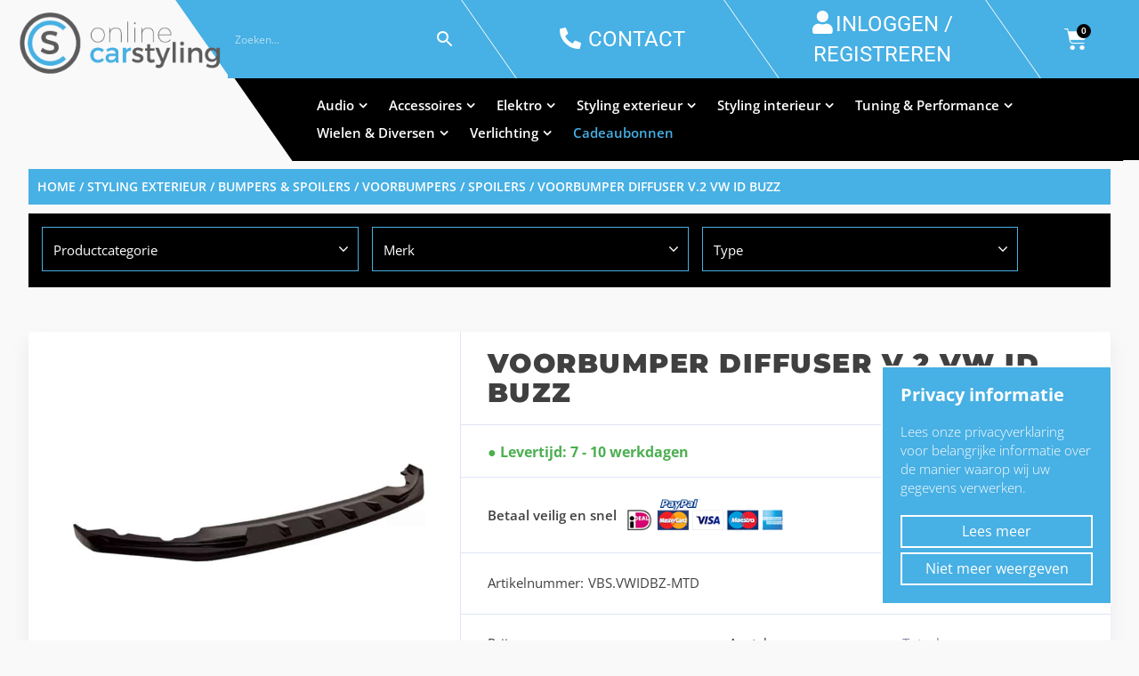

--- FILE ---
content_type: text/html; charset=UTF-8
request_url: https://onlinecarstyling.nl/product/voorbumper-diffuser-v-2-vw-id-buzz/
body_size: 62884
content:
<!doctype html>
<html lang="nl-NL">
<head>
<meta charset="UTF-8">
<meta http-equiv="X-UA-Compatible" content="IE=edge">
<meta name="viewport" content="width=device-width, initial-scale=1.0">
<link rel="profile" href="https://gmpg.org/xfn/11">
<link rel="pingback" href="https://onlinecarstyling.nl/xmlrpc.php">


<link rel="icon" href="https://onlinecarstyling.nl/wp-content/uploads/2019/03/cropped-favicon-def-32x32.png" sizes="32x32" />
<link rel="icon" href="https://onlinecarstyling.nl/wp-content/uploads/2019/03/cropped-favicon-def-192x192.png" sizes="192x192" />
<link rel="apple-touch-icon" href="https://onlinecarstyling.nl/wp-content/uploads/2019/03/cropped-favicon-def-180x180.png" />
<meta name="msapplication-TileImage" content="https://onlinecarstyling.nl/wp-content/uploads/2019/03/cropped-favicon-def-270x270.png" />
<meta name='robots' content='index, follow, max-image-preview:large, max-snippet:-1, max-video-preview:-1' />

	<!-- This site is optimized with the Yoast SEO plugin v26.6 - https://yoast.com/wordpress/plugins/seo/ -->
	<title>Voorbumper diffuser V.2 VW ID Buzz - Onlinecarstyling</title>
	<link rel="canonical" href="https://onlinecarstyling.nl/product/voorbumper-diffuser-v-2-vw-id-buzz/" />
	<meta property="og:locale" content="nl_NL" />
	<meta property="og:type" content="article" />
	<meta property="og:title" content="Voorbumper diffuser V.2 VW ID Buzz - Onlinecarstyling" />
	<meta property="og:url" content="https://onlinecarstyling.nl/product/voorbumper-diffuser-v-2-vw-id-buzz/" />
	<meta property="og:site_name" content="Onlinecarstyling" />
	<meta property="article:publisher" content="https://www.facebook.com/onlinecarstyling" />
	<meta property="article:modified_time" content="2024-01-30T14:04:32+00:00" />
	<meta property="og:image" content="https://onlinecarstyling.nl/wp-content/uploads/2023/11/SPLITBUS.jpg" />
	<meta property="og:image:width" content="984" />
	<meta property="og:image:height" content="858" />
	<meta property="og:image:type" content="image/jpeg" />
	<meta name="twitter:card" content="summary_large_image" />
	<script type="application/ld+json" class="yoast-schema-graph">{"@context":"https://schema.org","@graph":[{"@type":"WebPage","@id":"https://onlinecarstyling.nl/product/voorbumper-diffuser-v-2-vw-id-buzz/","url":"https://onlinecarstyling.nl/product/voorbumper-diffuser-v-2-vw-id-buzz/","name":"Voorbumper diffuser V.2 VW ID Buzz - Onlinecarstyling","isPartOf":{"@id":"https://onlinecarstyling.nl/#website"},"primaryImageOfPage":{"@id":"https://onlinecarstyling.nl/product/voorbumper-diffuser-v-2-vw-id-buzz/#primaryimage"},"image":{"@id":"https://onlinecarstyling.nl/product/voorbumper-diffuser-v-2-vw-id-buzz/#primaryimage"},"thumbnailUrl":"https://onlinecarstyling.nl/wp-content/uploads/2023/11/SPLITBUS.jpg","datePublished":"2023-11-23T13:27:47+00:00","dateModified":"2024-01-30T14:04:32+00:00","breadcrumb":{"@id":"https://onlinecarstyling.nl/product/voorbumper-diffuser-v-2-vw-id-buzz/#breadcrumb"},"inLanguage":"nl-NL","potentialAction":[{"@type":"ReadAction","target":["https://onlinecarstyling.nl/product/voorbumper-diffuser-v-2-vw-id-buzz/"]}]},{"@type":"ImageObject","inLanguage":"nl-NL","@id":"https://onlinecarstyling.nl/product/voorbumper-diffuser-v-2-vw-id-buzz/#primaryimage","url":"https://onlinecarstyling.nl/wp-content/uploads/2023/11/SPLITBUS.jpg","contentUrl":"https://onlinecarstyling.nl/wp-content/uploads/2023/11/SPLITBUS.jpg","width":984,"height":858},{"@type":"BreadcrumbList","@id":"https://onlinecarstyling.nl/product/voorbumper-diffuser-v-2-vw-id-buzz/#breadcrumb","itemListElement":[{"@type":"ListItem","position":1,"name":"Home","item":"https://onlinecarstyling.nl/"},{"@type":"ListItem","position":2,"name":"Shop","item":"https://onlinecarstyling.nl/shop/"},{"@type":"ListItem","position":3,"name":"Voorbumper diffuser V.2 VW ID Buzz"}]},{"@type":"WebSite","@id":"https://onlinecarstyling.nl/#website","url":"https://onlinecarstyling.nl/","name":"Onlinecarstyling","description":"","publisher":{"@id":"https://onlinecarstyling.nl/#organization"},"potentialAction":[{"@type":"SearchAction","target":{"@type":"EntryPoint","urlTemplate":"https://onlinecarstyling.nl/?s={search_term_string}"},"query-input":{"@type":"PropertyValueSpecification","valueRequired":true,"valueName":"search_term_string"}}],"inLanguage":"nl-NL"},{"@type":"Organization","@id":"https://onlinecarstyling.nl/#organization","name":"OnlineCarStyling","url":"https://onlinecarstyling.nl/","logo":{"@type":"ImageObject","inLanguage":"nl-NL","@id":"https://onlinecarstyling.nl/#/schema/logo/image/","url":"https://onlinecarstyling.nl/wp-content/uploads/2019/03/logo.png","contentUrl":"https://onlinecarstyling.nl/wp-content/uploads/2019/03/logo.png","width":581,"height":188,"caption":"OnlineCarStyling"},"image":{"@id":"https://onlinecarstyling.nl/#/schema/logo/image/"},"sameAs":["https://www.facebook.com/onlinecarstyling"]}]}</script>
	<!-- / Yoast SEO plugin. -->



<script>
dataLayer = [{"title":"Voorbumper diffuser V.2 VW ID Buzz","author":"eugene2","wordcount":0,"logged_in":"false","page_id":41800,"post_date":"2023-11-23 14:27:47","post_type":"product"}];
</script>
<!-- Google Tag Manager -->
<script>(function(w,d,s,l,i){w[l]=w[l]||[];w[l].push({'gtm.start':
new Date().getTime(),event:'gtm.js'});var f=d.getElementsByTagName(s)[0],
j=d.createElement(s),dl=l!='dataLayer'?'&l='+l:'';j.async=true;j.src=
'https://www.googletagmanager.com/gtm.js?id='+i+dl;f.parentNode.insertBefore(j,f);
})(window,document,'script','dataLayer','GTM-WJZ9N6J');</script>
<!-- End Google Tag Manager --><link rel='dns-prefetch' href='//www.googletagmanager.com' />
<link rel="alternate" type="application/rss+xml" title="Onlinecarstyling &raquo; feed" href="https://onlinecarstyling.nl/feed/" />
<link rel="alternate" type="application/rss+xml" title="Onlinecarstyling &raquo; reacties feed" href="https://onlinecarstyling.nl/comments/feed/" />
<link rel="alternate" type="application/rss+xml" title="Onlinecarstyling &raquo; Voorbumper diffuser V.2 VW ID Buzz reacties feed" href="https://onlinecarstyling.nl/product/voorbumper-diffuser-v-2-vw-id-buzz/feed/" />
<style id='wp-img-auto-sizes-contain-inline-css' type='text/css'>
img:is([sizes=auto i],[sizes^="auto," i]){contain-intrinsic-size:3000px 1500px}
/*# sourceURL=wp-img-auto-sizes-contain-inline-css */
</style>
<link rel='stylesheet' id='wp-block-library-css' href='https://onlinecarstyling.nl/wp-includes/css/dist/block-library/style.min.css?ver=15784aba70d635d0564a72491c1e4b82' type='text/css' media='all' />
<style id='classic-theme-styles-inline-css' type='text/css'>
/*! This file is auto-generated */
.wp-block-button__link{color:#fff;background-color:#32373c;border-radius:9999px;box-shadow:none;text-decoration:none;padding:calc(.667em + 2px) calc(1.333em + 2px);font-size:1.125em}.wp-block-file__button{background:#32373c;color:#fff;text-decoration:none}
/*# sourceURL=/wp-includes/css/classic-themes.min.css */
</style>
<link rel='stylesheet' id='wp-components-css' href='https://onlinecarstyling.nl/wp-includes/css/dist/components/style.min.css?ver=15784aba70d635d0564a72491c1e4b82' type='text/css' media='all' />
<link rel='stylesheet' id='wp-preferences-css' href='https://onlinecarstyling.nl/wp-includes/css/dist/preferences/style.min.css?ver=15784aba70d635d0564a72491c1e4b82' type='text/css' media='all' />
<link rel='stylesheet' id='wp-block-editor-css' href='https://onlinecarstyling.nl/wp-includes/css/dist/block-editor/style.min.css?ver=15784aba70d635d0564a72491c1e4b82' type='text/css' media='all' />
<link rel='stylesheet' id='popup-maker-block-library-style-css' href='https://onlinecarstyling.nl/wp-content/plugins/popup-maker/dist/packages/block-library-style.css?ver=dbea705cfafe089d65f1' type='text/css' media='all' />
<style id='global-styles-inline-css' type='text/css'>
:root{--wp--preset--aspect-ratio--square: 1;--wp--preset--aspect-ratio--4-3: 4/3;--wp--preset--aspect-ratio--3-4: 3/4;--wp--preset--aspect-ratio--3-2: 3/2;--wp--preset--aspect-ratio--2-3: 2/3;--wp--preset--aspect-ratio--16-9: 16/9;--wp--preset--aspect-ratio--9-16: 9/16;--wp--preset--color--black: #000000;--wp--preset--color--cyan-bluish-gray: #abb8c3;--wp--preset--color--white: #ffffff;--wp--preset--color--pale-pink: #f78da7;--wp--preset--color--vivid-red: #cf2e2e;--wp--preset--color--luminous-vivid-orange: #ff6900;--wp--preset--color--luminous-vivid-amber: #fcb900;--wp--preset--color--light-green-cyan: #7bdcb5;--wp--preset--color--vivid-green-cyan: #00d084;--wp--preset--color--pale-cyan-blue: #8ed1fc;--wp--preset--color--vivid-cyan-blue: #0693e3;--wp--preset--color--vivid-purple: #9b51e0;--wp--preset--gradient--vivid-cyan-blue-to-vivid-purple: linear-gradient(135deg,rgb(6,147,227) 0%,rgb(155,81,224) 100%);--wp--preset--gradient--light-green-cyan-to-vivid-green-cyan: linear-gradient(135deg,rgb(122,220,180) 0%,rgb(0,208,130) 100%);--wp--preset--gradient--luminous-vivid-amber-to-luminous-vivid-orange: linear-gradient(135deg,rgb(252,185,0) 0%,rgb(255,105,0) 100%);--wp--preset--gradient--luminous-vivid-orange-to-vivid-red: linear-gradient(135deg,rgb(255,105,0) 0%,rgb(207,46,46) 100%);--wp--preset--gradient--very-light-gray-to-cyan-bluish-gray: linear-gradient(135deg,rgb(238,238,238) 0%,rgb(169,184,195) 100%);--wp--preset--gradient--cool-to-warm-spectrum: linear-gradient(135deg,rgb(74,234,220) 0%,rgb(151,120,209) 20%,rgb(207,42,186) 40%,rgb(238,44,130) 60%,rgb(251,105,98) 80%,rgb(254,248,76) 100%);--wp--preset--gradient--blush-light-purple: linear-gradient(135deg,rgb(255,206,236) 0%,rgb(152,150,240) 100%);--wp--preset--gradient--blush-bordeaux: linear-gradient(135deg,rgb(254,205,165) 0%,rgb(254,45,45) 50%,rgb(107,0,62) 100%);--wp--preset--gradient--luminous-dusk: linear-gradient(135deg,rgb(255,203,112) 0%,rgb(199,81,192) 50%,rgb(65,88,208) 100%);--wp--preset--gradient--pale-ocean: linear-gradient(135deg,rgb(255,245,203) 0%,rgb(182,227,212) 50%,rgb(51,167,181) 100%);--wp--preset--gradient--electric-grass: linear-gradient(135deg,rgb(202,248,128) 0%,rgb(113,206,126) 100%);--wp--preset--gradient--midnight: linear-gradient(135deg,rgb(2,3,129) 0%,rgb(40,116,252) 100%);--wp--preset--font-size--small: 13px;--wp--preset--font-size--medium: 20px;--wp--preset--font-size--large: 36px;--wp--preset--font-size--x-large: 42px;--wp--preset--spacing--20: 0.44rem;--wp--preset--spacing--30: 0.67rem;--wp--preset--spacing--40: 1rem;--wp--preset--spacing--50: 1.5rem;--wp--preset--spacing--60: 2.25rem;--wp--preset--spacing--70: 3.38rem;--wp--preset--spacing--80: 5.06rem;--wp--preset--shadow--natural: 6px 6px 9px rgba(0, 0, 0, 0.2);--wp--preset--shadow--deep: 12px 12px 50px rgba(0, 0, 0, 0.4);--wp--preset--shadow--sharp: 6px 6px 0px rgba(0, 0, 0, 0.2);--wp--preset--shadow--outlined: 6px 6px 0px -3px rgb(255, 255, 255), 6px 6px rgb(0, 0, 0);--wp--preset--shadow--crisp: 6px 6px 0px rgb(0, 0, 0);}:where(.is-layout-flex){gap: 0.5em;}:where(.is-layout-grid){gap: 0.5em;}body .is-layout-flex{display: flex;}.is-layout-flex{flex-wrap: wrap;align-items: center;}.is-layout-flex > :is(*, div){margin: 0;}body .is-layout-grid{display: grid;}.is-layout-grid > :is(*, div){margin: 0;}:where(.wp-block-columns.is-layout-flex){gap: 2em;}:where(.wp-block-columns.is-layout-grid){gap: 2em;}:where(.wp-block-post-template.is-layout-flex){gap: 1.25em;}:where(.wp-block-post-template.is-layout-grid){gap: 1.25em;}.has-black-color{color: var(--wp--preset--color--black) !important;}.has-cyan-bluish-gray-color{color: var(--wp--preset--color--cyan-bluish-gray) !important;}.has-white-color{color: var(--wp--preset--color--white) !important;}.has-pale-pink-color{color: var(--wp--preset--color--pale-pink) !important;}.has-vivid-red-color{color: var(--wp--preset--color--vivid-red) !important;}.has-luminous-vivid-orange-color{color: var(--wp--preset--color--luminous-vivid-orange) !important;}.has-luminous-vivid-amber-color{color: var(--wp--preset--color--luminous-vivid-amber) !important;}.has-light-green-cyan-color{color: var(--wp--preset--color--light-green-cyan) !important;}.has-vivid-green-cyan-color{color: var(--wp--preset--color--vivid-green-cyan) !important;}.has-pale-cyan-blue-color{color: var(--wp--preset--color--pale-cyan-blue) !important;}.has-vivid-cyan-blue-color{color: var(--wp--preset--color--vivid-cyan-blue) !important;}.has-vivid-purple-color{color: var(--wp--preset--color--vivid-purple) !important;}.has-black-background-color{background-color: var(--wp--preset--color--black) !important;}.has-cyan-bluish-gray-background-color{background-color: var(--wp--preset--color--cyan-bluish-gray) !important;}.has-white-background-color{background-color: var(--wp--preset--color--white) !important;}.has-pale-pink-background-color{background-color: var(--wp--preset--color--pale-pink) !important;}.has-vivid-red-background-color{background-color: var(--wp--preset--color--vivid-red) !important;}.has-luminous-vivid-orange-background-color{background-color: var(--wp--preset--color--luminous-vivid-orange) !important;}.has-luminous-vivid-amber-background-color{background-color: var(--wp--preset--color--luminous-vivid-amber) !important;}.has-light-green-cyan-background-color{background-color: var(--wp--preset--color--light-green-cyan) !important;}.has-vivid-green-cyan-background-color{background-color: var(--wp--preset--color--vivid-green-cyan) !important;}.has-pale-cyan-blue-background-color{background-color: var(--wp--preset--color--pale-cyan-blue) !important;}.has-vivid-cyan-blue-background-color{background-color: var(--wp--preset--color--vivid-cyan-blue) !important;}.has-vivid-purple-background-color{background-color: var(--wp--preset--color--vivid-purple) !important;}.has-black-border-color{border-color: var(--wp--preset--color--black) !important;}.has-cyan-bluish-gray-border-color{border-color: var(--wp--preset--color--cyan-bluish-gray) !important;}.has-white-border-color{border-color: var(--wp--preset--color--white) !important;}.has-pale-pink-border-color{border-color: var(--wp--preset--color--pale-pink) !important;}.has-vivid-red-border-color{border-color: var(--wp--preset--color--vivid-red) !important;}.has-luminous-vivid-orange-border-color{border-color: var(--wp--preset--color--luminous-vivid-orange) !important;}.has-luminous-vivid-amber-border-color{border-color: var(--wp--preset--color--luminous-vivid-amber) !important;}.has-light-green-cyan-border-color{border-color: var(--wp--preset--color--light-green-cyan) !important;}.has-vivid-green-cyan-border-color{border-color: var(--wp--preset--color--vivid-green-cyan) !important;}.has-pale-cyan-blue-border-color{border-color: var(--wp--preset--color--pale-cyan-blue) !important;}.has-vivid-cyan-blue-border-color{border-color: var(--wp--preset--color--vivid-cyan-blue) !important;}.has-vivid-purple-border-color{border-color: var(--wp--preset--color--vivid-purple) !important;}.has-vivid-cyan-blue-to-vivid-purple-gradient-background{background: var(--wp--preset--gradient--vivid-cyan-blue-to-vivid-purple) !important;}.has-light-green-cyan-to-vivid-green-cyan-gradient-background{background: var(--wp--preset--gradient--light-green-cyan-to-vivid-green-cyan) !important;}.has-luminous-vivid-amber-to-luminous-vivid-orange-gradient-background{background: var(--wp--preset--gradient--luminous-vivid-amber-to-luminous-vivid-orange) !important;}.has-luminous-vivid-orange-to-vivid-red-gradient-background{background: var(--wp--preset--gradient--luminous-vivid-orange-to-vivid-red) !important;}.has-very-light-gray-to-cyan-bluish-gray-gradient-background{background: var(--wp--preset--gradient--very-light-gray-to-cyan-bluish-gray) !important;}.has-cool-to-warm-spectrum-gradient-background{background: var(--wp--preset--gradient--cool-to-warm-spectrum) !important;}.has-blush-light-purple-gradient-background{background: var(--wp--preset--gradient--blush-light-purple) !important;}.has-blush-bordeaux-gradient-background{background: var(--wp--preset--gradient--blush-bordeaux) !important;}.has-luminous-dusk-gradient-background{background: var(--wp--preset--gradient--luminous-dusk) !important;}.has-pale-ocean-gradient-background{background: var(--wp--preset--gradient--pale-ocean) !important;}.has-electric-grass-gradient-background{background: var(--wp--preset--gradient--electric-grass) !important;}.has-midnight-gradient-background{background: var(--wp--preset--gradient--midnight) !important;}.has-small-font-size{font-size: var(--wp--preset--font-size--small) !important;}.has-medium-font-size{font-size: var(--wp--preset--font-size--medium) !important;}.has-large-font-size{font-size: var(--wp--preset--font-size--large) !important;}.has-x-large-font-size{font-size: var(--wp--preset--font-size--x-large) !important;}
:where(.wp-block-post-template.is-layout-flex){gap: 1.25em;}:where(.wp-block-post-template.is-layout-grid){gap: 1.25em;}
:where(.wp-block-term-template.is-layout-flex){gap: 1.25em;}:where(.wp-block-term-template.is-layout-grid){gap: 1.25em;}
:where(.wp-block-columns.is-layout-flex){gap: 2em;}:where(.wp-block-columns.is-layout-grid){gap: 2em;}
:root :where(.wp-block-pullquote){font-size: 1.5em;line-height: 1.6;}
/*# sourceURL=global-styles-inline-css */
</style>
<link rel='stylesheet' id='cookie-law-info-css' href='https://onlinecarstyling.nl/wp-content/plugins/cookie-law-info/legacy/public/css/cookie-law-info-public.css?ver=3.3.9.1' type='text/css' media='all' />
<link rel='stylesheet' id='cookie-law-info-gdpr-css' href='https://onlinecarstyling.nl/wp-content/plugins/cookie-law-info/legacy/public/css/cookie-law-info-gdpr.css?ver=3.3.9.1' type='text/css' media='all' />
<link rel='stylesheet' id='woof-css' href='https://onlinecarstyling.nl/wp-content/plugins/woocommerce-products-filter/css/front.css?ver=2.2.3' type='text/css' media='all' />
<link rel='stylesheet' id='chosen-drop-down-css' href='https://onlinecarstyling.nl/wp-content/plugins/woocommerce-products-filter/js/chosen/chosen.min.css?ver=2.2.3' type='text/css' media='all' />
<link rel='stylesheet' id='woocommerce-layout-css' href='https://onlinecarstyling.nl/wp-content/plugins/woocommerce/assets/css/woocommerce-layout.css?ver=10.4.3' type='text/css' media='all' />
<link rel='stylesheet' id='woocommerce-smallscreen-css' href='https://onlinecarstyling.nl/wp-content/plugins/woocommerce/assets/css/woocommerce-smallscreen.css?ver=10.4.3' type='text/css' media='only screen and (max-width: 768px)' />
<link rel='stylesheet' id='woocommerce-general-css' href='https://onlinecarstyling.nl/wp-content/plugins/woocommerce/assets/css/woocommerce.css?ver=10.4.3' type='text/css' media='all' />
<style id='woocommerce-inline-inline-css' type='text/css'>
.woocommerce form .form-row .required { visibility: visible; }
/*# sourceURL=woocommerce-inline-inline-css */
</style>
<link rel='stylesheet' id='aws-style-css' href='https://onlinecarstyling.nl/wp-content/plugins/advanced-woo-search/assets/css/common.min.css?ver=3.51' type='text/css' media='all' />
<link rel='stylesheet' id='wpml-legacy-horizontal-list-0-css' href='https://onlinecarstyling.nl/wp-content/plugins/sitepress-multilingual-cms/templates/language-switchers/legacy-list-horizontal/style.min.css?ver=1' type='text/css' media='all' />
<link rel='stylesheet' id='motor-parent-style-css' href='https://onlinecarstyling.nl/wp-content/themes/motor/style.css?ver=15784aba70d635d0564a72491c1e4b82' type='text/css' media='all' />
<link rel='stylesheet' id='motor-less-css' href='https://onlinecarstyling.nl/wp-content/themes/motor/wp-less-cache/motor-less.css?ver=1758699846' type='text/css' media='all' />
<link rel='stylesheet' id='motor-style-css' href='https://onlinecarstyling.nl/wp-content/themes/motor-child/style.css?ver=15784aba70d635d0564a72491c1e4b82' type='text/css' media='all' />
<link rel='stylesheet' id='elementor-frontend-css' href='https://onlinecarstyling.nl/wp-content/plugins/elementor/assets/css/frontend.min.css?ver=3.34.0' type='text/css' media='all' />
<link rel='stylesheet' id='motor-elementor-style-css' href='https://onlinecarstyling.nl/wp-content/themes/motor/css/plugins/elementor-style.css?ver=15784aba70d635d0564a72491c1e4b82' type='text/css' media='all' />
<link rel='stylesheet' id='mollie-applepaydirect-css' href='https://onlinecarstyling.nl/wp-content/plugins/mollie-payments-for-woocommerce/public/css/mollie-applepaydirect.min.css?ver=1767692643' type='text/css' media='screen' />
<script type="text/javascript" id="woocommerce-google-analytics-integration-gtag-js-after">
/* <![CDATA[ */
/* Google Analytics for WooCommerce (gtag.js) */
					window.dataLayer = window.dataLayer || [];
					function gtag(){dataLayer.push(arguments);}
					// Set up default consent state.
					for ( const mode of [{"analytics_storage":"denied","ad_storage":"denied","ad_user_data":"denied","ad_personalization":"denied","region":["AT","BE","BG","HR","CY","CZ","DK","EE","FI","FR","DE","GR","HU","IS","IE","IT","LV","LI","LT","LU","MT","NL","NO","PL","PT","RO","SK","SI","ES","SE","GB","CH"]}] || [] ) {
						gtag( "consent", "default", { "wait_for_update": 500, ...mode } );
					}
					gtag("js", new Date());
					gtag("set", "developer_id.dOGY3NW", true);
					gtag("config", "G-TXG9HCF6SP", {"track_404":true,"allow_google_signals":true,"logged_in":false,"linker":{"domains":[],"allow_incoming":true},"custom_map":{"dimension1":"logged_in"}});
//# sourceURL=woocommerce-google-analytics-integration-gtag-js-after
/* ]]> */
</script>
<script type="text/javascript" src="https://onlinecarstyling.nl/wp-includes/js/jquery/jquery.min.js?ver=3.7.1" id="jquery-core-js"></script>
<script type="text/javascript" id="jquery-migrate-js-before">
/* <![CDATA[ */
temp_jm_logconsole = window.console.log; window.console.log=null;
//# sourceURL=jquery-migrate-js-before
/* ]]> */
</script>
<script type="text/javascript" src="https://onlinecarstyling.nl/wp-includes/js/jquery/jquery-migrate.min.js?ver=3.4.1" id="jquery-migrate-js"></script>
<script type="text/javascript" id="jquery-migrate-js-after">
/* <![CDATA[ */
window.console.log=temp_jm_logconsole;
//# sourceURL=jquery-migrate-js-after
/* ]]> */
</script>
<script type="text/javascript" id="cookie-law-info-js-extra">
/* <![CDATA[ */
var Cli_Data = {"nn_cookie_ids":[],"cookielist":[],"non_necessary_cookies":[],"ccpaEnabled":"","ccpaRegionBased":"","ccpaBarEnabled":"","strictlyEnabled":["necessary","obligatoire"],"ccpaType":"gdpr","js_blocking":"","custom_integration":"","triggerDomRefresh":"","secure_cookies":""};
var cli_cookiebar_settings = {"animate_speed_hide":"500","animate_speed_show":"500","background":"#FFF","border":"#b1a6a6c2","border_on":"","button_1_button_colour":"#000","button_1_button_hover":"#000000","button_1_link_colour":"#fff","button_1_as_button":"1","button_1_new_win":"","button_2_button_colour":"#333","button_2_button_hover":"#292929","button_2_link_colour":"#444","button_2_as_button":"","button_2_hidebar":"","button_3_button_colour":"#000","button_3_button_hover":"#000000","button_3_link_colour":"#fff","button_3_as_button":"1","button_3_new_win":"","button_4_button_colour":"#000","button_4_button_hover":"#000000","button_4_link_colour":"#62a329","button_4_as_button":"","button_7_button_colour":"#61a229","button_7_button_hover":"#4e8221","button_7_link_colour":"#fff","button_7_as_button":"1","button_7_new_win":"","font_family":"inherit","header_fix":"","notify_animate_hide":"1","notify_animate_show":"","notify_div_id":"#cookie-law-info-bar","notify_position_horizontal":"right","notify_position_vertical":"top","scroll_close":"","scroll_close_reload":"","accept_close_reload":"","reject_close_reload":"","showagain_tab":"1","showagain_background":"#fff","showagain_border":"#000","showagain_div_id":"#cookie-law-info-again","showagain_x_position":"100px","text":"#000","show_once_yn":"","show_once":"10000","logging_on":"","as_popup":"","popup_overlay":"1","bar_heading_text":"Privacy informatie","cookie_bar_as":"banner","popup_showagain_position":"bottom-right","widget_position":"left"};
var log_object = {"ajax_url":"https://onlinecarstyling.nl/wp-admin/admin-ajax.php"};
//# sourceURL=cookie-law-info-js-extra
/* ]]> */
</script>
<script type="text/javascript" src="https://onlinecarstyling.nl/wp-content/plugins/cookie-law-info/legacy/public/js/cookie-law-info-public.js?ver=3.3.9.1" id="cookie-law-info-js"></script>
<script type="text/javascript" src="https://onlinecarstyling.nl/wp-content/plugins/revslider/public/assets/js/rbtools.min.js?ver=6.5.14" async id="tp-tools-js"></script>
<script type="text/javascript" src="https://onlinecarstyling.nl/wp-content/plugins/revslider/public/assets/js/rs6.min.js?ver=6.5.14" async id="revmin-js"></script>
<script type="text/javascript" src="https://onlinecarstyling.nl/wp-content/plugins/woocommerce/assets/js/jquery-blockui/jquery.blockUI.min.js?ver=2.7.0-wc.10.4.3" id="wc-jquery-blockui-js" data-wp-strategy="defer"></script>
<script type="text/javascript" id="wc-add-to-cart-js-extra">
/* <![CDATA[ */
var wc_add_to_cart_params = {"ajax_url":"/wp-admin/admin-ajax.php","wc_ajax_url":"/?wc-ajax=%%endpoint%%","i18n_view_cart":"Winkelmand bekijken","cart_url":"https://onlinecarstyling.nl/winkelmand/","is_cart":"","cart_redirect_after_add":"no"};
//# sourceURL=wc-add-to-cart-js-extra
/* ]]> */
</script>
<script type="text/javascript" src="https://onlinecarstyling.nl/wp-content/plugins/woocommerce/assets/js/frontend/add-to-cart.min.js?ver=10.4.3" id="wc-add-to-cart-js" data-wp-strategy="defer"></script>
<script type="text/javascript" id="wc-single-product-js-extra">
/* <![CDATA[ */
var wc_single_product_params = {"i18n_required_rating_text":"Selecteer een waardering","i18n_rating_options":["1 van de 5 sterren","2 van de 5 sterren","3 van de 5 sterren","4 van de 5 sterren","5 van de 5 sterren"],"i18n_product_gallery_trigger_text":"Afbeeldinggalerij in volledig scherm bekijken","review_rating_required":"yes","flexslider":{"rtl":false,"animation":"slide","smoothHeight":true,"directionNav":false,"controlNav":"thumbnails","slideshow":false,"animationSpeed":500,"animationLoop":false,"allowOneSlide":false},"zoom_enabled":"","zoom_options":[],"photoswipe_enabled":"","photoswipe_options":{"shareEl":false,"closeOnScroll":false,"history":false,"hideAnimationDuration":0,"showAnimationDuration":0},"flexslider_enabled":""};
//# sourceURL=wc-single-product-js-extra
/* ]]> */
</script>
<script type="text/javascript" src="https://onlinecarstyling.nl/wp-content/plugins/woocommerce/assets/js/frontend/single-product.min.js?ver=10.4.3" id="wc-single-product-js" defer="defer" data-wp-strategy="defer"></script>
<script type="text/javascript" src="https://onlinecarstyling.nl/wp-content/plugins/woocommerce/assets/js/js-cookie/js.cookie.min.js?ver=2.1.4-wc.10.4.3" id="wc-js-cookie-js" defer="defer" data-wp-strategy="defer"></script>
<script type="text/javascript" id="woocommerce-js-extra">
/* <![CDATA[ */
var woocommerce_params = {"ajax_url":"/wp-admin/admin-ajax.php","wc_ajax_url":"/?wc-ajax=%%endpoint%%","i18n_password_show":"Wachtwoord weergeven","i18n_password_hide":"Wachtwoord verbergen"};
//# sourceURL=woocommerce-js-extra
/* ]]> */
</script>
<script type="text/javascript" src="https://onlinecarstyling.nl/wp-content/plugins/woocommerce/assets/js/frontend/woocommerce.min.js?ver=10.4.3" id="woocommerce-js" defer="defer" data-wp-strategy="defer"></script>
<script type="text/javascript" src="https://onlinecarstyling.nl/wp-content/plugins/js_composer/assets/js/vendors/woocommerce-add-to-cart.js?ver=8.7.2" id="vc_woocommerce-add-to-cart-js-js"></script>
<script></script><meta name="generator" content="WPML ver:4.8.6 stt:38,1;" />
<link rel="prefetch" href="https://onlinecarstyling.nl/product/achterbumper-diffuser-vw-id-buzz-glossy-black/" />
		<link rel="prerender" href="https://onlinecarstyling.nl/product/achterbumper-diffuser-vw-id-buzz-glossy-black/" /><link rel="prefetch" href="https://onlinecarstyling.nl/product/achterklep-spoiler-vw-id-buzz/" />
		<link rel="prerender" href="https://onlinecarstyling.nl/product/achterklep-spoiler-vw-id-buzz/" /><script type="text/javascript">
    (function(c,l,a,r,i,t,y){
        c[a]=c[a]||function(){(c[a].q=c[a].q||[]).push(arguments)};
        t=l.createElement(r);t.async=1;t.src="https://www.clarity.ms/tag/"+i;
        y=l.getElementsByTagName(r)[0];y.parentNode.insertBefore(t,y);
    })(window, document, "clarity", "script", "5ffv5s7t15");
</script>
	<noscript><style>.woocommerce-product-gallery{ opacity: 1 !important; }</style></noscript>
	<meta name="generator" content="Elementor 3.34.0; features: additional_custom_breakpoints; settings: css_print_method-external, google_font-enabled, font_display-auto">
			<style>
				.e-con.e-parent:nth-of-type(n+4):not(.e-lazyloaded):not(.e-no-lazyload),
				.e-con.e-parent:nth-of-type(n+4):not(.e-lazyloaded):not(.e-no-lazyload) * {
					background-image: none !important;
				}
				@media screen and (max-height: 1024px) {
					.e-con.e-parent:nth-of-type(n+3):not(.e-lazyloaded):not(.e-no-lazyload),
					.e-con.e-parent:nth-of-type(n+3):not(.e-lazyloaded):not(.e-no-lazyload) * {
						background-image: none !important;
					}
				}
				@media screen and (max-height: 640px) {
					.e-con.e-parent:nth-of-type(n+2):not(.e-lazyloaded):not(.e-no-lazyload),
					.e-con.e-parent:nth-of-type(n+2):not(.e-lazyloaded):not(.e-no-lazyload) * {
						background-image: none !important;
					}
				}
			</style>
			<meta name="generator" content="Powered by WPBakery Page Builder - drag and drop page builder for WordPress."/>
<meta name="generator" content="Powered by Slider Revolution 6.5.14 - responsive, Mobile-Friendly Slider Plugin for WordPress with comfortable drag and drop interface." />
<link rel="icon" href="https://onlinecarstyling.nl/wp-content/uploads/2019/03/cropped-favicon-def-32x32.png" sizes="32x32" />
<link rel="icon" href="https://onlinecarstyling.nl/wp-content/uploads/2019/03/cropped-favicon-def-192x192.png" sizes="192x192" />
<link rel="apple-touch-icon" href="https://onlinecarstyling.nl/wp-content/uploads/2019/03/cropped-favicon-def-180x180.png" />
<meta name="msapplication-TileImage" content="https://onlinecarstyling.nl/wp-content/uploads/2019/03/cropped-favicon-def-270x270.png" />
<script>function setREVStartSize(e){
			//window.requestAnimationFrame(function() {
				window.RSIW = window.RSIW===undefined ? window.innerWidth : window.RSIW;
				window.RSIH = window.RSIH===undefined ? window.innerHeight : window.RSIH;
				try {
					var pw = document.getElementById(e.c).parentNode.offsetWidth,
						newh;
					pw = pw===0 || isNaN(pw) ? window.RSIW : pw;
					e.tabw = e.tabw===undefined ? 0 : parseInt(e.tabw);
					e.thumbw = e.thumbw===undefined ? 0 : parseInt(e.thumbw);
					e.tabh = e.tabh===undefined ? 0 : parseInt(e.tabh);
					e.thumbh = e.thumbh===undefined ? 0 : parseInt(e.thumbh);
					e.tabhide = e.tabhide===undefined ? 0 : parseInt(e.tabhide);
					e.thumbhide = e.thumbhide===undefined ? 0 : parseInt(e.thumbhide);
					e.mh = e.mh===undefined || e.mh=="" || e.mh==="auto" ? 0 : parseInt(e.mh,0);
					if(e.layout==="fullscreen" || e.l==="fullscreen")
						newh = Math.max(e.mh,window.RSIH);
					else{
						e.gw = Array.isArray(e.gw) ? e.gw : [e.gw];
						for (var i in e.rl) if (e.gw[i]===undefined || e.gw[i]===0) e.gw[i] = e.gw[i-1];
						e.gh = e.el===undefined || e.el==="" || (Array.isArray(e.el) && e.el.length==0)? e.gh : e.el;
						e.gh = Array.isArray(e.gh) ? e.gh : [e.gh];
						for (var i in e.rl) if (e.gh[i]===undefined || e.gh[i]===0) e.gh[i] = e.gh[i-1];
											
						var nl = new Array(e.rl.length),
							ix = 0,
							sl;
						e.tabw = e.tabhide>=pw ? 0 : e.tabw;
						e.thumbw = e.thumbhide>=pw ? 0 : e.thumbw;
						e.tabh = e.tabhide>=pw ? 0 : e.tabh;
						e.thumbh = e.thumbhide>=pw ? 0 : e.thumbh;
						for (var i in e.rl) nl[i] = e.rl[i]<window.RSIW ? 0 : e.rl[i];
						sl = nl[0];
						for (var i in nl) if (sl>nl[i] && nl[i]>0) { sl = nl[i]; ix=i;}
						var m = pw>(e.gw[ix]+e.tabw+e.thumbw) ? 1 : (pw-(e.tabw+e.thumbw)) / (e.gw[ix]);
						newh =  (e.gh[ix] * m) + (e.tabh + e.thumbh);
					}
					var el = document.getElementById(e.c);
					if (el!==null && el) el.style.height = newh+"px";
					el = document.getElementById(e.c+"_wrapper");
					if (el!==null && el) {
						el.style.height = newh+"px";
						el.style.display = "block";
					}
				} catch(e){
					console.log("Failure at Presize of Slider:" + e)
				}
			//});
		  };</script>
<style>.el-menu > ul li.motor-mega-menu-item.mega-menu-width-custom.menu-item-26671:hover .elementor { width: 400px; }.el-menu > ul li.motor-mega-menu-item.mega-menu-width-custom.menu-item-26669:hover .elementor { width: 400px; }</style>		<style type="text/css" id="wp-custom-css">
			@media (max-width:768px) {
		.nx-notification, .notificationx-inner {
		display: none !important;
	}
}
@media (max-width:768px) {
section.elementor-section.elementor-top-section.elementor-element.elementor-element-9c3be66.elementor-section-stretched.elementor-section-full_width.elementor-hidden-tablet.elementor-hidden-phone.elementor-section-height-default.elementor-section-height-default.animated.fadeIn {
    display: none;
}
	.elementor-column.elementor-col-50.elementor-top-column.elementor-element.elementor-element-cd78d67 {
    display: none;
}
}
p.stock.in-stock {
    display: none;
}
		</style>
		        <script type="text/javascript">
            var woof_is_permalink =1;

            var woof_shop_page = "";
        
            var woof_really_curr_tax = {};
            var woof_current_page_link = location.protocol + '//' + location.host + location.pathname;
            //***lets remove pagination from woof_current_page_link
            woof_current_page_link = woof_current_page_link.replace(/\page\/[0-9]+/, "");
                            woof_current_page_link = "https://onlinecarstyling.nl/shop/";
                            var woof_link = 'https://onlinecarstyling.nl/wp-content/plugins/woocommerce-products-filter/';

                </script>

                <script>

            var woof_ajaxurl = "https://onlinecarstyling.nl/wp-admin/admin-ajax.php";

            var woof_lang = {
                'orderby': "op volgorde van",
                'date': "datum",
                'perpage': "per pagina",
                'pricerange': "prijsbereik",
                'menu_order': "menuvolgorde",
                'popularity': "populariteit",
                'rating': "Waardering",
                'price': "prijs van laag naar hoog",
                'price-desc': "prijs van hoog naar laag"
            };

            if (typeof woof_lang_custom == 'undefined') {
                var woof_lang_custom = {};/*!!important*/
            }

            //***

            var woof_is_mobile = 0;
        


            var woof_show_price_search_button = 0;
            var woof_show_price_search_type = 0;
        
            var woof_show_price_search_type = 0;

            var swoof_search_slug = "filter";

        
            var icheck_skin = {};
                        icheck_skin = 'none';
        
            var is_woof_use_chosen =1;

        

            var woof_current_values = '[]';
            //+++
            var woof_lang_loading = "Laden ...";

                        woof_lang_loading = "Een ogenblik geduld a.u.b.";
        
            var woof_lang_show_products_filter = "toon producten filter";
            var woof_lang_hide_products_filter = "verberg producten filter";
            var woof_lang_pricerange = "prijsbereik";

            //+++

            var woof_use_beauty_scroll =0;
            //+++
            var woof_autosubmit =1;
            var woof_ajaxurl = "https://onlinecarstyling.nl/wp-admin/admin-ajax.php";
            /*var woof_submit_link = "";*/
            var woof_is_ajax = 0;
            var woof_ajax_redraw = 0;
            var woof_ajax_page_num =1;
            var woof_ajax_first_done = false;
            var woof_checkboxes_slide_flag = false;


            //toggles
            var woof_toggle_type = "text";

            var woof_toggle_closed_text = "-";
            var woof_toggle_opened_text = "+";

            var woof_toggle_closed_image = "https://onlinecarstyling.nl/wp-content/plugins/woocommerce-products-filter/img/plus3.png";
            var woof_toggle_opened_image = "https://onlinecarstyling.nl/wp-content/plugins/woocommerce-products-filter/img/minus3.png";


            //indexes which can be displayed in red buttons panel
                    var woof_accept_array = ["min_price", "orderby", "perpage", ,"product_brand","product_visibility","product_cat","product_tag","pa_steek-naafgat","product_badges","product_brands","product_parts"];

        


            //***
            //for extensions

            var woof_ext_init_functions = null;
        

        
            var woof_overlay_skin = "default";

            jQuery(function () {
                try
                {
                    woof_current_values = jQuery.parseJSON(woof_current_values);
                } catch (e)
                {
                    woof_current_values = null;
                }
                if (woof_current_values == null || woof_current_values.length == 0) {
                    woof_current_values = {};
                }

            });

            function woof_js_after_ajax_done() {
                jQuery(document).trigger('woof_ajax_done');
                    }
        </script>
        <style id="kirki-inline-styles">/* cyrillic-ext */
@font-face {
  font-family: 'Open Sans';
  font-style: normal;
  font-weight: 400;
  font-stretch: 100%;
  font-display: swap;
  src: url(https://onlinecarstyling.nl/wp-content/fonts/open-sans/memSYaGs126MiZpBA-UvWbX2vVnXBbObj2OVZyOOSr4dVJWUgsjZ0B4taVIGxA.woff2) format('woff2');
  unicode-range: U+0460-052F, U+1C80-1C8A, U+20B4, U+2DE0-2DFF, U+A640-A69F, U+FE2E-FE2F;
}
/* cyrillic */
@font-face {
  font-family: 'Open Sans';
  font-style: normal;
  font-weight: 400;
  font-stretch: 100%;
  font-display: swap;
  src: url(https://onlinecarstyling.nl/wp-content/fonts/open-sans/memSYaGs126MiZpBA-UvWbX2vVnXBbObj2OVZyOOSr4dVJWUgsjZ0B4kaVIGxA.woff2) format('woff2');
  unicode-range: U+0301, U+0400-045F, U+0490-0491, U+04B0-04B1, U+2116;
}
/* greek-ext */
@font-face {
  font-family: 'Open Sans';
  font-style: normal;
  font-weight: 400;
  font-stretch: 100%;
  font-display: swap;
  src: url(https://onlinecarstyling.nl/wp-content/fonts/open-sans/memSYaGs126MiZpBA-UvWbX2vVnXBbObj2OVZyOOSr4dVJWUgsjZ0B4saVIGxA.woff2) format('woff2');
  unicode-range: U+1F00-1FFF;
}
/* greek */
@font-face {
  font-family: 'Open Sans';
  font-style: normal;
  font-weight: 400;
  font-stretch: 100%;
  font-display: swap;
  src: url(https://onlinecarstyling.nl/wp-content/fonts/open-sans/memSYaGs126MiZpBA-UvWbX2vVnXBbObj2OVZyOOSr4dVJWUgsjZ0B4jaVIGxA.woff2) format('woff2');
  unicode-range: U+0370-0377, U+037A-037F, U+0384-038A, U+038C, U+038E-03A1, U+03A3-03FF;
}
/* hebrew */
@font-face {
  font-family: 'Open Sans';
  font-style: normal;
  font-weight: 400;
  font-stretch: 100%;
  font-display: swap;
  src: url(https://onlinecarstyling.nl/wp-content/fonts/open-sans/memSYaGs126MiZpBA-UvWbX2vVnXBbObj2OVZyOOSr4dVJWUgsjZ0B4iaVIGxA.woff2) format('woff2');
  unicode-range: U+0307-0308, U+0590-05FF, U+200C-2010, U+20AA, U+25CC, U+FB1D-FB4F;
}
/* math */
@font-face {
  font-family: 'Open Sans';
  font-style: normal;
  font-weight: 400;
  font-stretch: 100%;
  font-display: swap;
  src: url(https://onlinecarstyling.nl/wp-content/fonts/open-sans/memSYaGs126MiZpBA-UvWbX2vVnXBbObj2OVZyOOSr4dVJWUgsjZ0B5caVIGxA.woff2) format('woff2');
  unicode-range: U+0302-0303, U+0305, U+0307-0308, U+0310, U+0312, U+0315, U+031A, U+0326-0327, U+032C, U+032F-0330, U+0332-0333, U+0338, U+033A, U+0346, U+034D, U+0391-03A1, U+03A3-03A9, U+03B1-03C9, U+03D1, U+03D5-03D6, U+03F0-03F1, U+03F4-03F5, U+2016-2017, U+2034-2038, U+203C, U+2040, U+2043, U+2047, U+2050, U+2057, U+205F, U+2070-2071, U+2074-208E, U+2090-209C, U+20D0-20DC, U+20E1, U+20E5-20EF, U+2100-2112, U+2114-2115, U+2117-2121, U+2123-214F, U+2190, U+2192, U+2194-21AE, U+21B0-21E5, U+21F1-21F2, U+21F4-2211, U+2213-2214, U+2216-22FF, U+2308-230B, U+2310, U+2319, U+231C-2321, U+2336-237A, U+237C, U+2395, U+239B-23B7, U+23D0, U+23DC-23E1, U+2474-2475, U+25AF, U+25B3, U+25B7, U+25BD, U+25C1, U+25CA, U+25CC, U+25FB, U+266D-266F, U+27C0-27FF, U+2900-2AFF, U+2B0E-2B11, U+2B30-2B4C, U+2BFE, U+3030, U+FF5B, U+FF5D, U+1D400-1D7FF, U+1EE00-1EEFF;
}
/* symbols */
@font-face {
  font-family: 'Open Sans';
  font-style: normal;
  font-weight: 400;
  font-stretch: 100%;
  font-display: swap;
  src: url(https://onlinecarstyling.nl/wp-content/fonts/open-sans/memSYaGs126MiZpBA-UvWbX2vVnXBbObj2OVZyOOSr4dVJWUgsjZ0B5OaVIGxA.woff2) format('woff2');
  unicode-range: U+0001-000C, U+000E-001F, U+007F-009F, U+20DD-20E0, U+20E2-20E4, U+2150-218F, U+2190, U+2192, U+2194-2199, U+21AF, U+21E6-21F0, U+21F3, U+2218-2219, U+2299, U+22C4-22C6, U+2300-243F, U+2440-244A, U+2460-24FF, U+25A0-27BF, U+2800-28FF, U+2921-2922, U+2981, U+29BF, U+29EB, U+2B00-2BFF, U+4DC0-4DFF, U+FFF9-FFFB, U+10140-1018E, U+10190-1019C, U+101A0, U+101D0-101FD, U+102E0-102FB, U+10E60-10E7E, U+1D2C0-1D2D3, U+1D2E0-1D37F, U+1F000-1F0FF, U+1F100-1F1AD, U+1F1E6-1F1FF, U+1F30D-1F30F, U+1F315, U+1F31C, U+1F31E, U+1F320-1F32C, U+1F336, U+1F378, U+1F37D, U+1F382, U+1F393-1F39F, U+1F3A7-1F3A8, U+1F3AC-1F3AF, U+1F3C2, U+1F3C4-1F3C6, U+1F3CA-1F3CE, U+1F3D4-1F3E0, U+1F3ED, U+1F3F1-1F3F3, U+1F3F5-1F3F7, U+1F408, U+1F415, U+1F41F, U+1F426, U+1F43F, U+1F441-1F442, U+1F444, U+1F446-1F449, U+1F44C-1F44E, U+1F453, U+1F46A, U+1F47D, U+1F4A3, U+1F4B0, U+1F4B3, U+1F4B9, U+1F4BB, U+1F4BF, U+1F4C8-1F4CB, U+1F4D6, U+1F4DA, U+1F4DF, U+1F4E3-1F4E6, U+1F4EA-1F4ED, U+1F4F7, U+1F4F9-1F4FB, U+1F4FD-1F4FE, U+1F503, U+1F507-1F50B, U+1F50D, U+1F512-1F513, U+1F53E-1F54A, U+1F54F-1F5FA, U+1F610, U+1F650-1F67F, U+1F687, U+1F68D, U+1F691, U+1F694, U+1F698, U+1F6AD, U+1F6B2, U+1F6B9-1F6BA, U+1F6BC, U+1F6C6-1F6CF, U+1F6D3-1F6D7, U+1F6E0-1F6EA, U+1F6F0-1F6F3, U+1F6F7-1F6FC, U+1F700-1F7FF, U+1F800-1F80B, U+1F810-1F847, U+1F850-1F859, U+1F860-1F887, U+1F890-1F8AD, U+1F8B0-1F8BB, U+1F8C0-1F8C1, U+1F900-1F90B, U+1F93B, U+1F946, U+1F984, U+1F996, U+1F9E9, U+1FA00-1FA6F, U+1FA70-1FA7C, U+1FA80-1FA89, U+1FA8F-1FAC6, U+1FACE-1FADC, U+1FADF-1FAE9, U+1FAF0-1FAF8, U+1FB00-1FBFF;
}
/* vietnamese */
@font-face {
  font-family: 'Open Sans';
  font-style: normal;
  font-weight: 400;
  font-stretch: 100%;
  font-display: swap;
  src: url(https://onlinecarstyling.nl/wp-content/fonts/open-sans/memSYaGs126MiZpBA-UvWbX2vVnXBbObj2OVZyOOSr4dVJWUgsjZ0B4vaVIGxA.woff2) format('woff2');
  unicode-range: U+0102-0103, U+0110-0111, U+0128-0129, U+0168-0169, U+01A0-01A1, U+01AF-01B0, U+0300-0301, U+0303-0304, U+0308-0309, U+0323, U+0329, U+1EA0-1EF9, U+20AB;
}
/* latin-ext */
@font-face {
  font-family: 'Open Sans';
  font-style: normal;
  font-weight: 400;
  font-stretch: 100%;
  font-display: swap;
  src: url(https://onlinecarstyling.nl/wp-content/fonts/open-sans/memSYaGs126MiZpBA-UvWbX2vVnXBbObj2OVZyOOSr4dVJWUgsjZ0B4uaVIGxA.woff2) format('woff2');
  unicode-range: U+0100-02BA, U+02BD-02C5, U+02C7-02CC, U+02CE-02D7, U+02DD-02FF, U+0304, U+0308, U+0329, U+1D00-1DBF, U+1E00-1E9F, U+1EF2-1EFF, U+2020, U+20A0-20AB, U+20AD-20C0, U+2113, U+2C60-2C7F, U+A720-A7FF;
}
/* latin */
@font-face {
  font-family: 'Open Sans';
  font-style: normal;
  font-weight: 400;
  font-stretch: 100%;
  font-display: swap;
  src: url(https://onlinecarstyling.nl/wp-content/fonts/open-sans/memSYaGs126MiZpBA-UvWbX2vVnXBbObj2OVZyOOSr4dVJWUgsjZ0B4gaVI.woff2) format('woff2');
  unicode-range: U+0000-00FF, U+0131, U+0152-0153, U+02BB-02BC, U+02C6, U+02DA, U+02DC, U+0304, U+0308, U+0329, U+2000-206F, U+20AC, U+2122, U+2191, U+2193, U+2212, U+2215, U+FEFF, U+FFFD;
}/* cyrillic-ext */
@font-face {
  font-family: 'Montserrat';
  font-style: normal;
  font-weight: 800;
  font-display: swap;
  src: url(https://onlinecarstyling.nl/wp-content/fonts/montserrat/JTUSjIg1_i6t8kCHKm459WRhyzbi.woff2) format('woff2');
  unicode-range: U+0460-052F, U+1C80-1C8A, U+20B4, U+2DE0-2DFF, U+A640-A69F, U+FE2E-FE2F;
}
/* cyrillic */
@font-face {
  font-family: 'Montserrat';
  font-style: normal;
  font-weight: 800;
  font-display: swap;
  src: url(https://onlinecarstyling.nl/wp-content/fonts/montserrat/JTUSjIg1_i6t8kCHKm459W1hyzbi.woff2) format('woff2');
  unicode-range: U+0301, U+0400-045F, U+0490-0491, U+04B0-04B1, U+2116;
}
/* vietnamese */
@font-face {
  font-family: 'Montserrat';
  font-style: normal;
  font-weight: 800;
  font-display: swap;
  src: url(https://onlinecarstyling.nl/wp-content/fonts/montserrat/JTUSjIg1_i6t8kCHKm459WZhyzbi.woff2) format('woff2');
  unicode-range: U+0102-0103, U+0110-0111, U+0128-0129, U+0168-0169, U+01A0-01A1, U+01AF-01B0, U+0300-0301, U+0303-0304, U+0308-0309, U+0323, U+0329, U+1EA0-1EF9, U+20AB;
}
/* latin-ext */
@font-face {
  font-family: 'Montserrat';
  font-style: normal;
  font-weight: 800;
  font-display: swap;
  src: url(https://onlinecarstyling.nl/wp-content/fonts/montserrat/JTUSjIg1_i6t8kCHKm459Wdhyzbi.woff2) format('woff2');
  unicode-range: U+0100-02BA, U+02BD-02C5, U+02C7-02CC, U+02CE-02D7, U+02DD-02FF, U+0304, U+0308, U+0329, U+1D00-1DBF, U+1E00-1E9F, U+1EF2-1EFF, U+2020, U+20A0-20AB, U+20AD-20C0, U+2113, U+2C60-2C7F, U+A720-A7FF;
}
/* latin */
@font-face {
  font-family: 'Montserrat';
  font-style: normal;
  font-weight: 800;
  font-display: swap;
  src: url(https://onlinecarstyling.nl/wp-content/fonts/montserrat/JTUSjIg1_i6t8kCHKm459Wlhyw.woff2) format('woff2');
  unicode-range: U+0000-00FF, U+0131, U+0152-0153, U+02BB-02BC, U+02C6, U+02DA, U+02DC, U+0304, U+0308, U+0329, U+2000-206F, U+20AC, U+2122, U+2191, U+2193, U+2212, U+2215, U+FEFF, U+FFFD;
}
/* cyrillic-ext */
@font-face {
  font-family: 'Montserrat';
  font-style: normal;
  font-weight: 900;
  font-display: swap;
  src: url(https://onlinecarstyling.nl/wp-content/fonts/montserrat/JTUSjIg1_i6t8kCHKm459WRhyzbi.woff2) format('woff2');
  unicode-range: U+0460-052F, U+1C80-1C8A, U+20B4, U+2DE0-2DFF, U+A640-A69F, U+FE2E-FE2F;
}
/* cyrillic */
@font-face {
  font-family: 'Montserrat';
  font-style: normal;
  font-weight: 900;
  font-display: swap;
  src: url(https://onlinecarstyling.nl/wp-content/fonts/montserrat/JTUSjIg1_i6t8kCHKm459W1hyzbi.woff2) format('woff2');
  unicode-range: U+0301, U+0400-045F, U+0490-0491, U+04B0-04B1, U+2116;
}
/* vietnamese */
@font-face {
  font-family: 'Montserrat';
  font-style: normal;
  font-weight: 900;
  font-display: swap;
  src: url(https://onlinecarstyling.nl/wp-content/fonts/montserrat/JTUSjIg1_i6t8kCHKm459WZhyzbi.woff2) format('woff2');
  unicode-range: U+0102-0103, U+0110-0111, U+0128-0129, U+0168-0169, U+01A0-01A1, U+01AF-01B0, U+0300-0301, U+0303-0304, U+0308-0309, U+0323, U+0329, U+1EA0-1EF9, U+20AB;
}
/* latin-ext */
@font-face {
  font-family: 'Montserrat';
  font-style: normal;
  font-weight: 900;
  font-display: swap;
  src: url(https://onlinecarstyling.nl/wp-content/fonts/montserrat/JTUSjIg1_i6t8kCHKm459Wdhyzbi.woff2) format('woff2');
  unicode-range: U+0100-02BA, U+02BD-02C5, U+02C7-02CC, U+02CE-02D7, U+02DD-02FF, U+0304, U+0308, U+0329, U+1D00-1DBF, U+1E00-1E9F, U+1EF2-1EFF, U+2020, U+20A0-20AB, U+20AD-20C0, U+2113, U+2C60-2C7F, U+A720-A7FF;
}
/* latin */
@font-face {
  font-family: 'Montserrat';
  font-style: normal;
  font-weight: 900;
  font-display: swap;
  src: url(https://onlinecarstyling.nl/wp-content/fonts/montserrat/JTUSjIg1_i6t8kCHKm459Wlhyw.woff2) format('woff2');
  unicode-range: U+0000-00FF, U+0131, U+0152-0153, U+02BB-02BC, U+02C6, U+02DA, U+02DC, U+0304, U+0308, U+0329, U+2000-206F, U+20AC, U+2122, U+2191, U+2193, U+2212, U+2215, U+FEFF, U+FFFD;
}/* cyrillic-ext */
@font-face {
  font-family: 'Open Sans';
  font-style: normal;
  font-weight: 400;
  font-stretch: 100%;
  font-display: swap;
  src: url(https://onlinecarstyling.nl/wp-content/fonts/open-sans/memSYaGs126MiZpBA-UvWbX2vVnXBbObj2OVZyOOSr4dVJWUgsjZ0B4taVIGxA.woff2) format('woff2');
  unicode-range: U+0460-052F, U+1C80-1C8A, U+20B4, U+2DE0-2DFF, U+A640-A69F, U+FE2E-FE2F;
}
/* cyrillic */
@font-face {
  font-family: 'Open Sans';
  font-style: normal;
  font-weight: 400;
  font-stretch: 100%;
  font-display: swap;
  src: url(https://onlinecarstyling.nl/wp-content/fonts/open-sans/memSYaGs126MiZpBA-UvWbX2vVnXBbObj2OVZyOOSr4dVJWUgsjZ0B4kaVIGxA.woff2) format('woff2');
  unicode-range: U+0301, U+0400-045F, U+0490-0491, U+04B0-04B1, U+2116;
}
/* greek-ext */
@font-face {
  font-family: 'Open Sans';
  font-style: normal;
  font-weight: 400;
  font-stretch: 100%;
  font-display: swap;
  src: url(https://onlinecarstyling.nl/wp-content/fonts/open-sans/memSYaGs126MiZpBA-UvWbX2vVnXBbObj2OVZyOOSr4dVJWUgsjZ0B4saVIGxA.woff2) format('woff2');
  unicode-range: U+1F00-1FFF;
}
/* greek */
@font-face {
  font-family: 'Open Sans';
  font-style: normal;
  font-weight: 400;
  font-stretch: 100%;
  font-display: swap;
  src: url(https://onlinecarstyling.nl/wp-content/fonts/open-sans/memSYaGs126MiZpBA-UvWbX2vVnXBbObj2OVZyOOSr4dVJWUgsjZ0B4jaVIGxA.woff2) format('woff2');
  unicode-range: U+0370-0377, U+037A-037F, U+0384-038A, U+038C, U+038E-03A1, U+03A3-03FF;
}
/* hebrew */
@font-face {
  font-family: 'Open Sans';
  font-style: normal;
  font-weight: 400;
  font-stretch: 100%;
  font-display: swap;
  src: url(https://onlinecarstyling.nl/wp-content/fonts/open-sans/memSYaGs126MiZpBA-UvWbX2vVnXBbObj2OVZyOOSr4dVJWUgsjZ0B4iaVIGxA.woff2) format('woff2');
  unicode-range: U+0307-0308, U+0590-05FF, U+200C-2010, U+20AA, U+25CC, U+FB1D-FB4F;
}
/* math */
@font-face {
  font-family: 'Open Sans';
  font-style: normal;
  font-weight: 400;
  font-stretch: 100%;
  font-display: swap;
  src: url(https://onlinecarstyling.nl/wp-content/fonts/open-sans/memSYaGs126MiZpBA-UvWbX2vVnXBbObj2OVZyOOSr4dVJWUgsjZ0B5caVIGxA.woff2) format('woff2');
  unicode-range: U+0302-0303, U+0305, U+0307-0308, U+0310, U+0312, U+0315, U+031A, U+0326-0327, U+032C, U+032F-0330, U+0332-0333, U+0338, U+033A, U+0346, U+034D, U+0391-03A1, U+03A3-03A9, U+03B1-03C9, U+03D1, U+03D5-03D6, U+03F0-03F1, U+03F4-03F5, U+2016-2017, U+2034-2038, U+203C, U+2040, U+2043, U+2047, U+2050, U+2057, U+205F, U+2070-2071, U+2074-208E, U+2090-209C, U+20D0-20DC, U+20E1, U+20E5-20EF, U+2100-2112, U+2114-2115, U+2117-2121, U+2123-214F, U+2190, U+2192, U+2194-21AE, U+21B0-21E5, U+21F1-21F2, U+21F4-2211, U+2213-2214, U+2216-22FF, U+2308-230B, U+2310, U+2319, U+231C-2321, U+2336-237A, U+237C, U+2395, U+239B-23B7, U+23D0, U+23DC-23E1, U+2474-2475, U+25AF, U+25B3, U+25B7, U+25BD, U+25C1, U+25CA, U+25CC, U+25FB, U+266D-266F, U+27C0-27FF, U+2900-2AFF, U+2B0E-2B11, U+2B30-2B4C, U+2BFE, U+3030, U+FF5B, U+FF5D, U+1D400-1D7FF, U+1EE00-1EEFF;
}
/* symbols */
@font-face {
  font-family: 'Open Sans';
  font-style: normal;
  font-weight: 400;
  font-stretch: 100%;
  font-display: swap;
  src: url(https://onlinecarstyling.nl/wp-content/fonts/open-sans/memSYaGs126MiZpBA-UvWbX2vVnXBbObj2OVZyOOSr4dVJWUgsjZ0B5OaVIGxA.woff2) format('woff2');
  unicode-range: U+0001-000C, U+000E-001F, U+007F-009F, U+20DD-20E0, U+20E2-20E4, U+2150-218F, U+2190, U+2192, U+2194-2199, U+21AF, U+21E6-21F0, U+21F3, U+2218-2219, U+2299, U+22C4-22C6, U+2300-243F, U+2440-244A, U+2460-24FF, U+25A0-27BF, U+2800-28FF, U+2921-2922, U+2981, U+29BF, U+29EB, U+2B00-2BFF, U+4DC0-4DFF, U+FFF9-FFFB, U+10140-1018E, U+10190-1019C, U+101A0, U+101D0-101FD, U+102E0-102FB, U+10E60-10E7E, U+1D2C0-1D2D3, U+1D2E0-1D37F, U+1F000-1F0FF, U+1F100-1F1AD, U+1F1E6-1F1FF, U+1F30D-1F30F, U+1F315, U+1F31C, U+1F31E, U+1F320-1F32C, U+1F336, U+1F378, U+1F37D, U+1F382, U+1F393-1F39F, U+1F3A7-1F3A8, U+1F3AC-1F3AF, U+1F3C2, U+1F3C4-1F3C6, U+1F3CA-1F3CE, U+1F3D4-1F3E0, U+1F3ED, U+1F3F1-1F3F3, U+1F3F5-1F3F7, U+1F408, U+1F415, U+1F41F, U+1F426, U+1F43F, U+1F441-1F442, U+1F444, U+1F446-1F449, U+1F44C-1F44E, U+1F453, U+1F46A, U+1F47D, U+1F4A3, U+1F4B0, U+1F4B3, U+1F4B9, U+1F4BB, U+1F4BF, U+1F4C8-1F4CB, U+1F4D6, U+1F4DA, U+1F4DF, U+1F4E3-1F4E6, U+1F4EA-1F4ED, U+1F4F7, U+1F4F9-1F4FB, U+1F4FD-1F4FE, U+1F503, U+1F507-1F50B, U+1F50D, U+1F512-1F513, U+1F53E-1F54A, U+1F54F-1F5FA, U+1F610, U+1F650-1F67F, U+1F687, U+1F68D, U+1F691, U+1F694, U+1F698, U+1F6AD, U+1F6B2, U+1F6B9-1F6BA, U+1F6BC, U+1F6C6-1F6CF, U+1F6D3-1F6D7, U+1F6E0-1F6EA, U+1F6F0-1F6F3, U+1F6F7-1F6FC, U+1F700-1F7FF, U+1F800-1F80B, U+1F810-1F847, U+1F850-1F859, U+1F860-1F887, U+1F890-1F8AD, U+1F8B0-1F8BB, U+1F8C0-1F8C1, U+1F900-1F90B, U+1F93B, U+1F946, U+1F984, U+1F996, U+1F9E9, U+1FA00-1FA6F, U+1FA70-1FA7C, U+1FA80-1FA89, U+1FA8F-1FAC6, U+1FACE-1FADC, U+1FADF-1FAE9, U+1FAF0-1FAF8, U+1FB00-1FBFF;
}
/* vietnamese */
@font-face {
  font-family: 'Open Sans';
  font-style: normal;
  font-weight: 400;
  font-stretch: 100%;
  font-display: swap;
  src: url(https://onlinecarstyling.nl/wp-content/fonts/open-sans/memSYaGs126MiZpBA-UvWbX2vVnXBbObj2OVZyOOSr4dVJWUgsjZ0B4vaVIGxA.woff2) format('woff2');
  unicode-range: U+0102-0103, U+0110-0111, U+0128-0129, U+0168-0169, U+01A0-01A1, U+01AF-01B0, U+0300-0301, U+0303-0304, U+0308-0309, U+0323, U+0329, U+1EA0-1EF9, U+20AB;
}
/* latin-ext */
@font-face {
  font-family: 'Open Sans';
  font-style: normal;
  font-weight: 400;
  font-stretch: 100%;
  font-display: swap;
  src: url(https://onlinecarstyling.nl/wp-content/fonts/open-sans/memSYaGs126MiZpBA-UvWbX2vVnXBbObj2OVZyOOSr4dVJWUgsjZ0B4uaVIGxA.woff2) format('woff2');
  unicode-range: U+0100-02BA, U+02BD-02C5, U+02C7-02CC, U+02CE-02D7, U+02DD-02FF, U+0304, U+0308, U+0329, U+1D00-1DBF, U+1E00-1E9F, U+1EF2-1EFF, U+2020, U+20A0-20AB, U+20AD-20C0, U+2113, U+2C60-2C7F, U+A720-A7FF;
}
/* latin */
@font-face {
  font-family: 'Open Sans';
  font-style: normal;
  font-weight: 400;
  font-stretch: 100%;
  font-display: swap;
  src: url(https://onlinecarstyling.nl/wp-content/fonts/open-sans/memSYaGs126MiZpBA-UvWbX2vVnXBbObj2OVZyOOSr4dVJWUgsjZ0B4gaVI.woff2) format('woff2');
  unicode-range: U+0000-00FF, U+0131, U+0152-0153, U+02BB-02BC, U+02C6, U+02DA, U+02DC, U+0304, U+0308, U+0329, U+2000-206F, U+20AC, U+2122, U+2191, U+2193, U+2212, U+2215, U+FEFF, U+FFFD;
}/* cyrillic-ext */
@font-face {
  font-family: 'Montserrat';
  font-style: normal;
  font-weight: 800;
  font-display: swap;
  src: url(https://onlinecarstyling.nl/wp-content/fonts/montserrat/JTUSjIg1_i6t8kCHKm459WRhyzbi.woff2) format('woff2');
  unicode-range: U+0460-052F, U+1C80-1C8A, U+20B4, U+2DE0-2DFF, U+A640-A69F, U+FE2E-FE2F;
}
/* cyrillic */
@font-face {
  font-family: 'Montserrat';
  font-style: normal;
  font-weight: 800;
  font-display: swap;
  src: url(https://onlinecarstyling.nl/wp-content/fonts/montserrat/JTUSjIg1_i6t8kCHKm459W1hyzbi.woff2) format('woff2');
  unicode-range: U+0301, U+0400-045F, U+0490-0491, U+04B0-04B1, U+2116;
}
/* vietnamese */
@font-face {
  font-family: 'Montserrat';
  font-style: normal;
  font-weight: 800;
  font-display: swap;
  src: url(https://onlinecarstyling.nl/wp-content/fonts/montserrat/JTUSjIg1_i6t8kCHKm459WZhyzbi.woff2) format('woff2');
  unicode-range: U+0102-0103, U+0110-0111, U+0128-0129, U+0168-0169, U+01A0-01A1, U+01AF-01B0, U+0300-0301, U+0303-0304, U+0308-0309, U+0323, U+0329, U+1EA0-1EF9, U+20AB;
}
/* latin-ext */
@font-face {
  font-family: 'Montserrat';
  font-style: normal;
  font-weight: 800;
  font-display: swap;
  src: url(https://onlinecarstyling.nl/wp-content/fonts/montserrat/JTUSjIg1_i6t8kCHKm459Wdhyzbi.woff2) format('woff2');
  unicode-range: U+0100-02BA, U+02BD-02C5, U+02C7-02CC, U+02CE-02D7, U+02DD-02FF, U+0304, U+0308, U+0329, U+1D00-1DBF, U+1E00-1E9F, U+1EF2-1EFF, U+2020, U+20A0-20AB, U+20AD-20C0, U+2113, U+2C60-2C7F, U+A720-A7FF;
}
/* latin */
@font-face {
  font-family: 'Montserrat';
  font-style: normal;
  font-weight: 800;
  font-display: swap;
  src: url(https://onlinecarstyling.nl/wp-content/fonts/montserrat/JTUSjIg1_i6t8kCHKm459Wlhyw.woff2) format('woff2');
  unicode-range: U+0000-00FF, U+0131, U+0152-0153, U+02BB-02BC, U+02C6, U+02DA, U+02DC, U+0304, U+0308, U+0329, U+2000-206F, U+20AC, U+2122, U+2191, U+2193, U+2212, U+2215, U+FEFF, U+FFFD;
}
/* cyrillic-ext */
@font-face {
  font-family: 'Montserrat';
  font-style: normal;
  font-weight: 900;
  font-display: swap;
  src: url(https://onlinecarstyling.nl/wp-content/fonts/montserrat/JTUSjIg1_i6t8kCHKm459WRhyzbi.woff2) format('woff2');
  unicode-range: U+0460-052F, U+1C80-1C8A, U+20B4, U+2DE0-2DFF, U+A640-A69F, U+FE2E-FE2F;
}
/* cyrillic */
@font-face {
  font-family: 'Montserrat';
  font-style: normal;
  font-weight: 900;
  font-display: swap;
  src: url(https://onlinecarstyling.nl/wp-content/fonts/montserrat/JTUSjIg1_i6t8kCHKm459W1hyzbi.woff2) format('woff2');
  unicode-range: U+0301, U+0400-045F, U+0490-0491, U+04B0-04B1, U+2116;
}
/* vietnamese */
@font-face {
  font-family: 'Montserrat';
  font-style: normal;
  font-weight: 900;
  font-display: swap;
  src: url(https://onlinecarstyling.nl/wp-content/fonts/montserrat/JTUSjIg1_i6t8kCHKm459WZhyzbi.woff2) format('woff2');
  unicode-range: U+0102-0103, U+0110-0111, U+0128-0129, U+0168-0169, U+01A0-01A1, U+01AF-01B0, U+0300-0301, U+0303-0304, U+0308-0309, U+0323, U+0329, U+1EA0-1EF9, U+20AB;
}
/* latin-ext */
@font-face {
  font-family: 'Montserrat';
  font-style: normal;
  font-weight: 900;
  font-display: swap;
  src: url(https://onlinecarstyling.nl/wp-content/fonts/montserrat/JTUSjIg1_i6t8kCHKm459Wdhyzbi.woff2) format('woff2');
  unicode-range: U+0100-02BA, U+02BD-02C5, U+02C7-02CC, U+02CE-02D7, U+02DD-02FF, U+0304, U+0308, U+0329, U+1D00-1DBF, U+1E00-1E9F, U+1EF2-1EFF, U+2020, U+20A0-20AB, U+20AD-20C0, U+2113, U+2C60-2C7F, U+A720-A7FF;
}
/* latin */
@font-face {
  font-family: 'Montserrat';
  font-style: normal;
  font-weight: 900;
  font-display: swap;
  src: url(https://onlinecarstyling.nl/wp-content/fonts/montserrat/JTUSjIg1_i6t8kCHKm459Wlhyw.woff2) format('woff2');
  unicode-range: U+0000-00FF, U+0131, U+0152-0153, U+02BB-02BC, U+02C6, U+02DA, U+02DC, U+0304, U+0308, U+0329, U+2000-206F, U+20AC, U+2122, U+2191, U+2193, U+2212, U+2215, U+FEFF, U+FFFD;
}/* cyrillic-ext */
@font-face {
  font-family: 'Open Sans';
  font-style: normal;
  font-weight: 400;
  font-stretch: 100%;
  font-display: swap;
  src: url(https://onlinecarstyling.nl/wp-content/fonts/open-sans/memSYaGs126MiZpBA-UvWbX2vVnXBbObj2OVZyOOSr4dVJWUgsjZ0B4taVIGxA.woff2) format('woff2');
  unicode-range: U+0460-052F, U+1C80-1C8A, U+20B4, U+2DE0-2DFF, U+A640-A69F, U+FE2E-FE2F;
}
/* cyrillic */
@font-face {
  font-family: 'Open Sans';
  font-style: normal;
  font-weight: 400;
  font-stretch: 100%;
  font-display: swap;
  src: url(https://onlinecarstyling.nl/wp-content/fonts/open-sans/memSYaGs126MiZpBA-UvWbX2vVnXBbObj2OVZyOOSr4dVJWUgsjZ0B4kaVIGxA.woff2) format('woff2');
  unicode-range: U+0301, U+0400-045F, U+0490-0491, U+04B0-04B1, U+2116;
}
/* greek-ext */
@font-face {
  font-family: 'Open Sans';
  font-style: normal;
  font-weight: 400;
  font-stretch: 100%;
  font-display: swap;
  src: url(https://onlinecarstyling.nl/wp-content/fonts/open-sans/memSYaGs126MiZpBA-UvWbX2vVnXBbObj2OVZyOOSr4dVJWUgsjZ0B4saVIGxA.woff2) format('woff2');
  unicode-range: U+1F00-1FFF;
}
/* greek */
@font-face {
  font-family: 'Open Sans';
  font-style: normal;
  font-weight: 400;
  font-stretch: 100%;
  font-display: swap;
  src: url(https://onlinecarstyling.nl/wp-content/fonts/open-sans/memSYaGs126MiZpBA-UvWbX2vVnXBbObj2OVZyOOSr4dVJWUgsjZ0B4jaVIGxA.woff2) format('woff2');
  unicode-range: U+0370-0377, U+037A-037F, U+0384-038A, U+038C, U+038E-03A1, U+03A3-03FF;
}
/* hebrew */
@font-face {
  font-family: 'Open Sans';
  font-style: normal;
  font-weight: 400;
  font-stretch: 100%;
  font-display: swap;
  src: url(https://onlinecarstyling.nl/wp-content/fonts/open-sans/memSYaGs126MiZpBA-UvWbX2vVnXBbObj2OVZyOOSr4dVJWUgsjZ0B4iaVIGxA.woff2) format('woff2');
  unicode-range: U+0307-0308, U+0590-05FF, U+200C-2010, U+20AA, U+25CC, U+FB1D-FB4F;
}
/* math */
@font-face {
  font-family: 'Open Sans';
  font-style: normal;
  font-weight: 400;
  font-stretch: 100%;
  font-display: swap;
  src: url(https://onlinecarstyling.nl/wp-content/fonts/open-sans/memSYaGs126MiZpBA-UvWbX2vVnXBbObj2OVZyOOSr4dVJWUgsjZ0B5caVIGxA.woff2) format('woff2');
  unicode-range: U+0302-0303, U+0305, U+0307-0308, U+0310, U+0312, U+0315, U+031A, U+0326-0327, U+032C, U+032F-0330, U+0332-0333, U+0338, U+033A, U+0346, U+034D, U+0391-03A1, U+03A3-03A9, U+03B1-03C9, U+03D1, U+03D5-03D6, U+03F0-03F1, U+03F4-03F5, U+2016-2017, U+2034-2038, U+203C, U+2040, U+2043, U+2047, U+2050, U+2057, U+205F, U+2070-2071, U+2074-208E, U+2090-209C, U+20D0-20DC, U+20E1, U+20E5-20EF, U+2100-2112, U+2114-2115, U+2117-2121, U+2123-214F, U+2190, U+2192, U+2194-21AE, U+21B0-21E5, U+21F1-21F2, U+21F4-2211, U+2213-2214, U+2216-22FF, U+2308-230B, U+2310, U+2319, U+231C-2321, U+2336-237A, U+237C, U+2395, U+239B-23B7, U+23D0, U+23DC-23E1, U+2474-2475, U+25AF, U+25B3, U+25B7, U+25BD, U+25C1, U+25CA, U+25CC, U+25FB, U+266D-266F, U+27C0-27FF, U+2900-2AFF, U+2B0E-2B11, U+2B30-2B4C, U+2BFE, U+3030, U+FF5B, U+FF5D, U+1D400-1D7FF, U+1EE00-1EEFF;
}
/* symbols */
@font-face {
  font-family: 'Open Sans';
  font-style: normal;
  font-weight: 400;
  font-stretch: 100%;
  font-display: swap;
  src: url(https://onlinecarstyling.nl/wp-content/fonts/open-sans/memSYaGs126MiZpBA-UvWbX2vVnXBbObj2OVZyOOSr4dVJWUgsjZ0B5OaVIGxA.woff2) format('woff2');
  unicode-range: U+0001-000C, U+000E-001F, U+007F-009F, U+20DD-20E0, U+20E2-20E4, U+2150-218F, U+2190, U+2192, U+2194-2199, U+21AF, U+21E6-21F0, U+21F3, U+2218-2219, U+2299, U+22C4-22C6, U+2300-243F, U+2440-244A, U+2460-24FF, U+25A0-27BF, U+2800-28FF, U+2921-2922, U+2981, U+29BF, U+29EB, U+2B00-2BFF, U+4DC0-4DFF, U+FFF9-FFFB, U+10140-1018E, U+10190-1019C, U+101A0, U+101D0-101FD, U+102E0-102FB, U+10E60-10E7E, U+1D2C0-1D2D3, U+1D2E0-1D37F, U+1F000-1F0FF, U+1F100-1F1AD, U+1F1E6-1F1FF, U+1F30D-1F30F, U+1F315, U+1F31C, U+1F31E, U+1F320-1F32C, U+1F336, U+1F378, U+1F37D, U+1F382, U+1F393-1F39F, U+1F3A7-1F3A8, U+1F3AC-1F3AF, U+1F3C2, U+1F3C4-1F3C6, U+1F3CA-1F3CE, U+1F3D4-1F3E0, U+1F3ED, U+1F3F1-1F3F3, U+1F3F5-1F3F7, U+1F408, U+1F415, U+1F41F, U+1F426, U+1F43F, U+1F441-1F442, U+1F444, U+1F446-1F449, U+1F44C-1F44E, U+1F453, U+1F46A, U+1F47D, U+1F4A3, U+1F4B0, U+1F4B3, U+1F4B9, U+1F4BB, U+1F4BF, U+1F4C8-1F4CB, U+1F4D6, U+1F4DA, U+1F4DF, U+1F4E3-1F4E6, U+1F4EA-1F4ED, U+1F4F7, U+1F4F9-1F4FB, U+1F4FD-1F4FE, U+1F503, U+1F507-1F50B, U+1F50D, U+1F512-1F513, U+1F53E-1F54A, U+1F54F-1F5FA, U+1F610, U+1F650-1F67F, U+1F687, U+1F68D, U+1F691, U+1F694, U+1F698, U+1F6AD, U+1F6B2, U+1F6B9-1F6BA, U+1F6BC, U+1F6C6-1F6CF, U+1F6D3-1F6D7, U+1F6E0-1F6EA, U+1F6F0-1F6F3, U+1F6F7-1F6FC, U+1F700-1F7FF, U+1F800-1F80B, U+1F810-1F847, U+1F850-1F859, U+1F860-1F887, U+1F890-1F8AD, U+1F8B0-1F8BB, U+1F8C0-1F8C1, U+1F900-1F90B, U+1F93B, U+1F946, U+1F984, U+1F996, U+1F9E9, U+1FA00-1FA6F, U+1FA70-1FA7C, U+1FA80-1FA89, U+1FA8F-1FAC6, U+1FACE-1FADC, U+1FADF-1FAE9, U+1FAF0-1FAF8, U+1FB00-1FBFF;
}
/* vietnamese */
@font-face {
  font-family: 'Open Sans';
  font-style: normal;
  font-weight: 400;
  font-stretch: 100%;
  font-display: swap;
  src: url(https://onlinecarstyling.nl/wp-content/fonts/open-sans/memSYaGs126MiZpBA-UvWbX2vVnXBbObj2OVZyOOSr4dVJWUgsjZ0B4vaVIGxA.woff2) format('woff2');
  unicode-range: U+0102-0103, U+0110-0111, U+0128-0129, U+0168-0169, U+01A0-01A1, U+01AF-01B0, U+0300-0301, U+0303-0304, U+0308-0309, U+0323, U+0329, U+1EA0-1EF9, U+20AB;
}
/* latin-ext */
@font-face {
  font-family: 'Open Sans';
  font-style: normal;
  font-weight: 400;
  font-stretch: 100%;
  font-display: swap;
  src: url(https://onlinecarstyling.nl/wp-content/fonts/open-sans/memSYaGs126MiZpBA-UvWbX2vVnXBbObj2OVZyOOSr4dVJWUgsjZ0B4uaVIGxA.woff2) format('woff2');
  unicode-range: U+0100-02BA, U+02BD-02C5, U+02C7-02CC, U+02CE-02D7, U+02DD-02FF, U+0304, U+0308, U+0329, U+1D00-1DBF, U+1E00-1E9F, U+1EF2-1EFF, U+2020, U+20A0-20AB, U+20AD-20C0, U+2113, U+2C60-2C7F, U+A720-A7FF;
}
/* latin */
@font-face {
  font-family: 'Open Sans';
  font-style: normal;
  font-weight: 400;
  font-stretch: 100%;
  font-display: swap;
  src: url(https://onlinecarstyling.nl/wp-content/fonts/open-sans/memSYaGs126MiZpBA-UvWbX2vVnXBbObj2OVZyOOSr4dVJWUgsjZ0B4gaVI.woff2) format('woff2');
  unicode-range: U+0000-00FF, U+0131, U+0152-0153, U+02BB-02BC, U+02C6, U+02DA, U+02DC, U+0304, U+0308, U+0329, U+2000-206F, U+20AC, U+2122, U+2191, U+2193, U+2212, U+2215, U+FEFF, U+FFFD;
}/* cyrillic-ext */
@font-face {
  font-family: 'Montserrat';
  font-style: normal;
  font-weight: 800;
  font-display: swap;
  src: url(https://onlinecarstyling.nl/wp-content/fonts/montserrat/JTUSjIg1_i6t8kCHKm459WRhyzbi.woff2) format('woff2');
  unicode-range: U+0460-052F, U+1C80-1C8A, U+20B4, U+2DE0-2DFF, U+A640-A69F, U+FE2E-FE2F;
}
/* cyrillic */
@font-face {
  font-family: 'Montserrat';
  font-style: normal;
  font-weight: 800;
  font-display: swap;
  src: url(https://onlinecarstyling.nl/wp-content/fonts/montserrat/JTUSjIg1_i6t8kCHKm459W1hyzbi.woff2) format('woff2');
  unicode-range: U+0301, U+0400-045F, U+0490-0491, U+04B0-04B1, U+2116;
}
/* vietnamese */
@font-face {
  font-family: 'Montserrat';
  font-style: normal;
  font-weight: 800;
  font-display: swap;
  src: url(https://onlinecarstyling.nl/wp-content/fonts/montserrat/JTUSjIg1_i6t8kCHKm459WZhyzbi.woff2) format('woff2');
  unicode-range: U+0102-0103, U+0110-0111, U+0128-0129, U+0168-0169, U+01A0-01A1, U+01AF-01B0, U+0300-0301, U+0303-0304, U+0308-0309, U+0323, U+0329, U+1EA0-1EF9, U+20AB;
}
/* latin-ext */
@font-face {
  font-family: 'Montserrat';
  font-style: normal;
  font-weight: 800;
  font-display: swap;
  src: url(https://onlinecarstyling.nl/wp-content/fonts/montserrat/JTUSjIg1_i6t8kCHKm459Wdhyzbi.woff2) format('woff2');
  unicode-range: U+0100-02BA, U+02BD-02C5, U+02C7-02CC, U+02CE-02D7, U+02DD-02FF, U+0304, U+0308, U+0329, U+1D00-1DBF, U+1E00-1E9F, U+1EF2-1EFF, U+2020, U+20A0-20AB, U+20AD-20C0, U+2113, U+2C60-2C7F, U+A720-A7FF;
}
/* latin */
@font-face {
  font-family: 'Montserrat';
  font-style: normal;
  font-weight: 800;
  font-display: swap;
  src: url(https://onlinecarstyling.nl/wp-content/fonts/montserrat/JTUSjIg1_i6t8kCHKm459Wlhyw.woff2) format('woff2');
  unicode-range: U+0000-00FF, U+0131, U+0152-0153, U+02BB-02BC, U+02C6, U+02DA, U+02DC, U+0304, U+0308, U+0329, U+2000-206F, U+20AC, U+2122, U+2191, U+2193, U+2212, U+2215, U+FEFF, U+FFFD;
}
/* cyrillic-ext */
@font-face {
  font-family: 'Montserrat';
  font-style: normal;
  font-weight: 900;
  font-display: swap;
  src: url(https://onlinecarstyling.nl/wp-content/fonts/montserrat/JTUSjIg1_i6t8kCHKm459WRhyzbi.woff2) format('woff2');
  unicode-range: U+0460-052F, U+1C80-1C8A, U+20B4, U+2DE0-2DFF, U+A640-A69F, U+FE2E-FE2F;
}
/* cyrillic */
@font-face {
  font-family: 'Montserrat';
  font-style: normal;
  font-weight: 900;
  font-display: swap;
  src: url(https://onlinecarstyling.nl/wp-content/fonts/montserrat/JTUSjIg1_i6t8kCHKm459W1hyzbi.woff2) format('woff2');
  unicode-range: U+0301, U+0400-045F, U+0490-0491, U+04B0-04B1, U+2116;
}
/* vietnamese */
@font-face {
  font-family: 'Montserrat';
  font-style: normal;
  font-weight: 900;
  font-display: swap;
  src: url(https://onlinecarstyling.nl/wp-content/fonts/montserrat/JTUSjIg1_i6t8kCHKm459WZhyzbi.woff2) format('woff2');
  unicode-range: U+0102-0103, U+0110-0111, U+0128-0129, U+0168-0169, U+01A0-01A1, U+01AF-01B0, U+0300-0301, U+0303-0304, U+0308-0309, U+0323, U+0329, U+1EA0-1EF9, U+20AB;
}
/* latin-ext */
@font-face {
  font-family: 'Montserrat';
  font-style: normal;
  font-weight: 900;
  font-display: swap;
  src: url(https://onlinecarstyling.nl/wp-content/fonts/montserrat/JTUSjIg1_i6t8kCHKm459Wdhyzbi.woff2) format('woff2');
  unicode-range: U+0100-02BA, U+02BD-02C5, U+02C7-02CC, U+02CE-02D7, U+02DD-02FF, U+0304, U+0308, U+0329, U+1D00-1DBF, U+1E00-1E9F, U+1EF2-1EFF, U+2020, U+20A0-20AB, U+20AD-20C0, U+2113, U+2C60-2C7F, U+A720-A7FF;
}
/* latin */
@font-face {
  font-family: 'Montserrat';
  font-style: normal;
  font-weight: 900;
  font-display: swap;
  src: url(https://onlinecarstyling.nl/wp-content/fonts/montserrat/JTUSjIg1_i6t8kCHKm459Wlhyw.woff2) format('woff2');
  unicode-range: U+0000-00FF, U+0131, U+0152-0153, U+02BB-02BC, U+02C6, U+02DA, U+02DC, U+0304, U+0308, U+0329, U+2000-206F, U+20AC, U+2122, U+2191, U+2193, U+2212, U+2215, U+FEFF, U+FFFD;
}</style><noscript><style> .wpb_animate_when_almost_visible { opacity: 1; }</style></noscript></head>
<body data-rsssl=1 class="wp-singular product-template-default single single-product postid-41800 wp-theme-motor wp-child-theme-motor-child theme-motor woocommerce woocommerce-page woocommerce-no-js product_cat_bumpers-spoilers product_cat_styling-exterieur product_cat_voorbumpers-spoilers wpb-js-composer js-comp-ver-8.7.2 vc_responsive elementor-default elementor-kit-25013">


<div id="page" class="site">


<header id="site-header" class="site-header site-header-sticky">		<div data-elementor-type="wp-post" data-elementor-id="2293" class="elementor elementor-2293" data-elementor-post-type="motor_header">
						<section class="elementor-section elementor-top-section elementor-element elementor-element-9c3be66 elementor-section-stretched elementor-section-full_width elementor-hidden-tablet elementor-hidden-phone elementor-section-height-default elementor-section-height-default elementor-invisible" data-id="9c3be66" data-element_type="section" data-settings="{&quot;stretch_section&quot;:&quot;section-stretched&quot;,&quot;animation&quot;:&quot;fadeIn&quot;,&quot;animation_delay&quot;:0}">
						<div class="elementor-container elementor-column-gap-default">
					<div class="elementor-column elementor-col-20 elementor-top-column elementor-element elementor-element-b1235fd" data-id="b1235fd" data-element_type="column">
			<div class="elementor-widget-wrap elementor-element-populated">
						<div class="elementor-element elementor-element-24ed173 elementor-absolute elementor-widget elementor-widget-image" data-id="24ed173" data-element_type="widget" data-settings="{&quot;_position&quot;:&quot;absolute&quot;}" data-widget_type="image.default">
				<div class="elementor-widget-container">
																<a href="https://onlinecarstyling.nl/">
							<img width="581" height="188" src="https://onlinecarstyling.nl/wp-content/uploads/2019/03/logo.png" class="attachment-full size-full wp-image-2269" alt="" srcset="https://onlinecarstyling.nl/wp-content/uploads/2019/03/logo.png 581w, https://onlinecarstyling.nl/wp-content/uploads/2019/03/logo-500x162.png 500w, https://onlinecarstyling.nl/wp-content/uploads/2019/03/elementor/thumbs/logo-oy0usmr144wwv0ijydxh84x6otygsn85qf3cayzmiy.png 300w, https://onlinecarstyling.nl/wp-content/uploads/2019/03/logo-370x120.png 370w, https://onlinecarstyling.nl/wp-content/uploads/2019/03/logo-64x21.png 64w, https://onlinecarstyling.nl/wp-content/uploads/2019/03/elementor/thumbs/logo-oy0usmr0xk3i5z0x85o1rfofkm654gxx3zycl22jfc.png 285w" sizes="(max-width: 581px) 100vw, 581px" />								</a>
															</div>
				</div>
					</div>
		</div>
				<div class="elementor-column elementor-col-20 elementor-top-column elementor-element elementor-element-9567125" data-id="9567125" data-element_type="column" data-settings="{&quot;background_background&quot;:&quot;classic&quot;}">
			<div class="elementor-widget-wrap elementor-element-populated">
						<div class="elementor-element elementor-element-fffc4fd elementor-widget elementor-widget-aws" data-id="fffc4fd" data-element_type="widget" data-widget_type="aws.default">
				<div class="elementor-widget-container">
					<div class="aws-container" data-url="/?wc-ajax=aws_action" data-siteurl="https://onlinecarstyling.nl" data-lang="nl" data-show-loader="true" data-show-more="true" data-show-page="true" data-ajax-search="true" data-show-clear="true" data-mobile-screen="false" data-use-analytics="false" data-min-chars="1" data-buttons-order="2" data-timeout="300" data-is-mobile="false" data-page-id="41800" data-tax="" ><form class="aws-search-form" action="https://onlinecarstyling.nl/" method="get" role="search" ><div class="aws-wrapper"><label class="aws-search-label" for="696ec03429d1d">Zoeken...</label><input type="search" name="s" id="696ec03429d1d" value="" class="aws-search-field" placeholder="Zoeken..." autocomplete="off" /><input type="hidden" name="post_type" value="product"><input type="hidden" name="type_aws" value="true"><input type="hidden" name="lang" value="nl"><div class="aws-search-clear"><span>×</span></div><div class="aws-loader"></div></div><div class="aws-search-btn aws-form-btn"><span class="aws-search-btn_icon"><svg focusable="false" xmlns="http://www.w3.org/2000/svg" viewBox="0 0 24 24" width="24px"><path d="M15.5 14h-.79l-.28-.27C15.41 12.59 16 11.11 16 9.5 16 5.91 13.09 3 9.5 3S3 5.91 3 9.5 5.91 16 9.5 16c1.61 0 3.09-.59 4.23-1.57l.27.28v.79l5 4.99L20.49 19l-4.99-5zm-6 0C7.01 14 5 11.99 5 9.5S7.01 5 9.5 5 14 7.01 14 9.5 11.99 14 9.5 14z"></path></svg></span></div></form></div>				</div>
				</div>
					</div>
		</div>
				<div class="elementor-column elementor-col-20 elementor-top-column elementor-element elementor-element-8812716" data-id="8812716" data-element_type="column" data-settings="{&quot;background_background&quot;:&quot;classic&quot;}">
			<div class="elementor-widget-wrap elementor-element-populated">
						<div class="elementor-element elementor-element-06fba59 elementor-align-center elementor-icon-list--layout-traditional elementor-list-item-link-full_width elementor-widget elementor-widget-icon-list" data-id="06fba59" data-element_type="widget" data-widget_type="icon-list.default">
				<div class="elementor-widget-container">
							<ul class="elementor-icon-list-items">
							<li class="elementor-icon-list-item">
											<a href="https://onlinecarstyling.nl/contact/">

												<span class="elementor-icon-list-icon">
							<i aria-hidden="true" class="fas fa-phone-alt"></i>						</span>
										<span class="elementor-icon-list-text">CONTACT</span>
											</a>
									</li>
						</ul>
						</div>
				</div>
					</div>
		</div>
				<div class="elementor-column elementor-col-20 elementor-top-column elementor-element elementor-element-022bd6e" data-id="022bd6e" data-element_type="column" data-settings="{&quot;background_background&quot;:&quot;classic&quot;}">
			<div class="elementor-widget-wrap elementor-element-populated">
						<div class="elementor-element elementor-element-d2eb147 elementor-widget elementor-widget-text-editor" data-id="d2eb147" data-element_type="widget" data-widget_type="text-editor.default">
				<div class="elementor-widget-container">
									<p><i class="fas fa-user"></i> <a href="/mijn-account/">Inloggen / Registreren</a></p>								</div>
				</div>
				<div class="elementor-element elementor-element-ad26880 elementor-align-center header-icons-dropdown-position-center elementor-view-default elementor-shape-circle elementor-widget elementor-widget-motor-header-icons" data-id="ad26880" data-element_type="widget" data-widget_type="motor-header-icons.default">
				<div class="elementor-widget-container">
					            <ul class="el-header-icons">
                                <li class="el-header-icon el-header-icon-profile">
                                                <a class="hover-label hover-label-bot" href="https://onlinecarstyling.nl/mijn-account/">
                                <i class="fa fa-user"></i>                            </a>
                            <ul class="el-header-icons-submenu">
                                <li><a href="https://onlinecarstyling.nl/mijn-account/">Login / Registration</a></li>
                                                                    <li class="count-wrap"><a href="https://onlinecarstyling.nl/winkelmand/">Winkelmand</a></li>
                                                                                                                                

                            </ul>
                                            </li>
                            </ul>
        
        				</div>
				</div>
					</div>
		</div>
				<div class="elementor-column elementor-col-20 elementor-top-column elementor-element elementor-element-859100d" data-id="859100d" data-element_type="column" data-settings="{&quot;background_background&quot;:&quot;classic&quot;}">
			<div class="elementor-widget-wrap elementor-element-populated">
						<div class="elementor-element elementor-element-4f59f36 toggle-icon--cart-solid elementor-menu-cart--cart-type-mini-cart elementor-menu-cart--items-indicator-bubble elementor-menu-cart--show-subtotal-yes elementor-menu-cart--show-remove-button-yes elementor-widget elementor-widget-woocommerce-menu-cart" data-id="4f59f36" data-element_type="widget" data-settings="{&quot;cart_type&quot;:&quot;mini-cart&quot;,&quot;open_cart&quot;:&quot;mouseover&quot;,&quot;automatically_open_cart&quot;:&quot;no&quot;}" data-widget_type="woocommerce-menu-cart.default">
				<div class="elementor-widget-container">
							<div class="elementor-menu-cart__wrapper">
							<div class="elementor-menu-cart__toggle_wrapper">
					<div class="elementor-menu-cart__container elementor-lightbox" aria-hidden="true">
						<div class="elementor-menu-cart__main" aria-hidden="true">
									<div class="elementor-menu-cart__close-button">
					</div>
									<div class="widget_shopping_cart_content">
															</div>
						</div>
					</div>
							<div class="elementor-menu-cart__toggle elementor-button-wrapper">
			<a id="elementor-menu-cart__toggle_button" href="#" class="elementor-menu-cart__toggle_button elementor-button elementor-size-sm" aria-expanded="false">
				<span class="elementor-button-text"><span class="woocommerce-Price-amount amount"><bdi><span class="woocommerce-Price-currencySymbol">&euro;</span>0,00</bdi></span></span>
				<span class="elementor-button-icon">
					<span class="elementor-button-icon-qty" data-counter="0">0</span>
					<i class="eicon-cart-solid"></i>					<span class="elementor-screen-only">Winkelmand</span>
				</span>
			</a>
		</div>
						</div>
					</div> <!-- close elementor-menu-cart__wrapper -->
						</div>
				</div>
					</div>
		</div>
					</div>
		</section>
				<section class="elementor-section elementor-top-section elementor-element elementor-element-27597b5 elementor-section-stretched elementor-section-full_width elementor-hidden-tablet elementor-hidden-phone elementor-section-height-default elementor-section-height-default elementor-invisible" data-id="27597b5" data-element_type="section" data-settings="{&quot;stretch_section&quot;:&quot;section-stretched&quot;,&quot;animation&quot;:&quot;fadeIn&quot;,&quot;animation_delay&quot;:0}">
						<div class="elementor-container elementor-column-gap-default">
					<div class="elementor-column elementor-col-50 elementor-top-column elementor-element elementor-element-302d4c9" data-id="302d4c9" data-element_type="column">
			<div class="elementor-widget-wrap">
							</div>
		</div>
				<div class="elementor-column elementor-col-50 elementor-top-column elementor-element elementor-element-cd78d67" data-id="cd78d67" data-element_type="column" data-settings="{&quot;background_background&quot;:&quot;classic&quot;}">
			<div class="elementor-widget-wrap elementor-element-populated">
						<section class="elementor-section elementor-inner-section elementor-element elementor-element-950f053 elementor-section-boxed elementor-section-height-default elementor-section-height-default" data-id="950f053" data-element_type="section">
						<div class="elementor-container elementor-column-gap-default">
					<div class="elementor-column elementor-col-100 elementor-inner-column elementor-element elementor-element-bb76bdc" data-id="bb76bdc" data-element_type="column">
			<div class="elementor-widget-wrap elementor-element-populated">
						<div class="elementor-element elementor-element-e034739 motor-submenu-align-center el-menu-breakpoint-main-tablet el-menu-arrow-angle el-menu-mobile-align-left el-submenu-align-center el-submenu-align-text-left motor-menu-separator-show elementor-widget elementor-widget-motor-menu" data-id="e034739" data-element_type="widget" data-widget_type="motor-menu.default">
				<div class="elementor-widget-container">
					<nav class="el-menu"><ul id="menu-top-menu" class="menu"><li id="menu-item-26669" class="menu-item menu-item-type-custom menu-item-object-custom menu-item-26669 motor-menu-depth-0 motor-mega-menu-item mega-menu-width-custom"><a href="https://onlinecarstyling.nl/product-categorie/audio-accessories/">Audio</a>		<div data-elementor-type="wp-post" data-elementor-id="28288" class="elementor elementor-28288" data-elementor-post-type="motor_mega_menu">
						<section class="elementor-section elementor-top-section elementor-element elementor-element-f371000 elementor-section-full_width elementor-section-height-default elementor-section-height-default" data-id="f371000" data-element_type="section">
						<div class="elementor-container elementor-column-gap-default">
					<div class="elementor-column elementor-col-100 elementor-top-column elementor-element elementor-element-9d29b5e" data-id="9d29b5e" data-element_type="column" data-settings="{&quot;background_background&quot;:&quot;classic&quot;}">
			<div class="elementor-widget-wrap elementor-element-populated">
						<section class="elementor-section elementor-inner-section elementor-element elementor-element-d102dd7 elementor-section-full_width elementor-section-height-default elementor-section-height-default" data-id="d102dd7" data-element_type="section">
						<div class="elementor-container elementor-column-gap-default">
					<div class="elementor-column elementor-col-100 elementor-inner-column elementor-element elementor-element-f4d3f17" data-id="f4d3f17" data-element_type="column">
			<div class="elementor-widget-wrap elementor-element-populated">
						<div class="elementor-element elementor-element-2926d61 elementor-widget elementor-widget-heading" data-id="2926d61" data-element_type="widget" data-widget_type="heading.default">
				<div class="elementor-widget-container">
					<span class="elementor-heading-title elementor-size-default"><a href="https://onlinecarstyling.nl/product-categorie/audio-accessories/">Audio &amp; Accessoires</a></span>				</div>
				</div>
				<div class="elementor-element elementor-element-ea4a226 elementor-widget-divider--view-line elementor-widget elementor-widget-divider" data-id="ea4a226" data-element_type="widget" data-widget_type="divider.default">
				<div class="elementor-widget-container">
							<div class="elementor-divider">
			<span class="elementor-divider-separator">
						</span>
		</div>
						</div>
				</div>
				<div class="elementor-element elementor-element-59d8a24 elementor-icon-list--layout-traditional elementor-list-item-link-full_width elementor-widget elementor-widget-icon-list" data-id="59d8a24" data-element_type="widget" data-widget_type="icon-list.default">
				<div class="elementor-widget-container">
							<ul class="elementor-icon-list-items">
							<li class="elementor-icon-list-item">
											<a href="https://onlinecarstyling.nl/product-categorie/audio-accessories/antennes-2/">

											<span class="elementor-icon-list-text">Antennes</span>
											</a>
									</li>
								<li class="elementor-icon-list-item">
											<a href="https://onlinecarstyling.nl/product-categorie/audio-accessories/gereedschap-audio-accessories/">

											<span class="elementor-icon-list-text">Gereedschap</span>
											</a>
									</li>
								<li class="elementor-icon-list-item">
											<a href="https://onlinecarstyling.nl/product-categorie/audio-accessories/luidsprekerringen/">

											<span class="elementor-icon-list-text">Luidsprekerringen</span>
											</a>
									</li>
								<li class="elementor-icon-list-item">
											<a href="https://onlinecarstyling.nl/product-categorie/audio-accessories/luidsprekerroosters/">

											<span class="elementor-icon-list-text">Luidsprekerroosters</span>
											</a>
									</li>
								<li class="elementor-icon-list-item">
											<a href="https://onlinecarstyling.nl/product-categorie/audio-accessories/radio-inbouwframe/">

											<span class="elementor-icon-list-text">Radio Inbouwframe</span>
											</a>
									</li>
								<li class="elementor-icon-list-item">
											<a href="https://onlinecarstyling.nl/product-categorie/audio-accessories/subwoofer-kist/">

											<span class="elementor-icon-list-text">Subwoofer Kist</span>
											</a>
									</li>
								<li class="elementor-icon-list-item">
											<a href="https://onlinecarstyling.nl/product-categorie/audio-accessories/stuurwiel-interface-alfa-romeo/">

											<span class="elementor-icon-list-text">Stuurwiel Interface</span>
											</a>
									</li>
						</ul>
						</div>
				</div>
					</div>
		</div>
					</div>
		</section>
					</div>
		</div>
					</div>
		</section>
				</div>
		</li>
<li id="menu-item-26670" class="menu-item menu-item-type-custom menu-item-object-custom menu-item-26670 motor-menu-depth-0 motor-mega-menu-item mega-menu-width-content"><a href="https://onlinecarstyling.nl/product-categorie/accessoires-2/">Accessoires</a>		<div data-elementor-type="wp-post" data-elementor-id="28349" class="elementor elementor-28349" data-elementor-post-type="motor_mega_menu">
						<section class="elementor-section elementor-top-section elementor-element elementor-element-ef6038a elementor-section-full_width elementor-section-height-default elementor-section-height-default" data-id="ef6038a" data-element_type="section">
						<div class="elementor-container elementor-column-gap-default">
					<div class="elementor-column elementor-col-100 elementor-top-column elementor-element elementor-element-5b61e74" data-id="5b61e74" data-element_type="column" data-settings="{&quot;background_background&quot;:&quot;classic&quot;}">
			<div class="elementor-widget-wrap elementor-element-populated">
						<section class="elementor-section elementor-inner-section elementor-element elementor-element-e3d092a elementor-section-full_width elementor-section-height-default elementor-section-height-default" data-id="e3d092a" data-element_type="section">
						<div class="elementor-container elementor-column-gap-default">
					<div class="elementor-column elementor-col-25 elementor-inner-column elementor-element elementor-element-491029e" data-id="491029e" data-element_type="column">
			<div class="elementor-widget-wrap elementor-element-populated">
						<div class="elementor-element elementor-element-6d45738 elementor-widget elementor-widget-heading" data-id="6d45738" data-element_type="widget" data-widget_type="heading.default">
				<div class="elementor-widget-container">
					<span class="elementor-heading-title elementor-size-default"><a href="https://onlinecarstyling.nl/product-categorie/accessoires-2/car-cleaning/">Car cleaning</a></span>				</div>
				</div>
				<div class="elementor-element elementor-element-6e4dac9 elementor-widget-divider--view-line elementor-widget elementor-widget-divider" data-id="6e4dac9" data-element_type="widget" data-widget_type="divider.default">
				<div class="elementor-widget-container">
							<div class="elementor-divider">
			<span class="elementor-divider-separator">
						</span>
		</div>
						</div>
				</div>
				<div class="elementor-element elementor-element-6657117 elementor-icon-list--layout-traditional elementor-list-item-link-full_width elementor-widget elementor-widget-icon-list" data-id="6657117" data-element_type="widget" data-widget_type="icon-list.default">
				<div class="elementor-widget-container">
							<ul class="elementor-icon-list-items">
							<li class="elementor-icon-list-item">
											<a href="https://onlinecarstyling.nl/product-categorie/accessoires-2/car-cleaning/autobeschermhoes-car-cover/">

											<span class="elementor-icon-list-text">Autobeschermhoes / Car Cover</span>
											</a>
									</li>
								<li class="elementor-icon-list-item">
											<a href="https://onlinecarstyling.nl/product-categorie/accessoires-2/car-cleaning/borstels/">

											<span class="elementor-icon-list-text">Borstels</span>
											</a>
									</li>
								<li class="elementor-icon-list-item">
											<a href="https://onlinecarstyling.nl/product-categorie/accessoires-2/car-cleaning/doeken/">

											<span class="elementor-icon-list-text">Doeken / Sponzen / Diversen</span>
											</a>
									</li>
								<li class="elementor-icon-list-item">
											<a href="https://onlinecarstyling.nl/product-categorie/accessoires-2/car-cleaning/velgenreiniger/">

											<span class="elementor-icon-list-text">Reiniging / Poetsmiddelen</span>
											</a>
									</li>
						</ul>
						</div>
				</div>
					</div>
		</div>
				<div class="elementor-column elementor-col-25 elementor-inner-column elementor-element elementor-element-670cff7" data-id="670cff7" data-element_type="column">
			<div class="elementor-widget-wrap elementor-element-populated">
						<div class="elementor-element elementor-element-75649f2 elementor-widget elementor-widget-heading" data-id="75649f2" data-element_type="widget" data-widget_type="heading.default">
				<div class="elementor-widget-container">
					<span class="elementor-heading-title elementor-size-default"><a href="https://onlinecarstyling.nl/product-categorie/accessoires-2/eerste-hulp-diversen/">Eerste hulp / Diversen</a></span>				</div>
				</div>
				<div class="elementor-element elementor-element-5a6b5a9 elementor-widget-divider--view-line elementor-widget elementor-widget-divider" data-id="5a6b5a9" data-element_type="widget" data-widget_type="divider.default">
				<div class="elementor-widget-container">
							<div class="elementor-divider">
			<span class="elementor-divider-separator">
						</span>
		</div>
						</div>
				</div>
				<div class="elementor-element elementor-element-556f132 elementor-icon-list--layout-traditional elementor-list-item-link-full_width elementor-widget elementor-widget-icon-list" data-id="556f132" data-element_type="widget" data-widget_type="icon-list.default">
				<div class="elementor-widget-container">
							<ul class="elementor-icon-list-items">
							<li class="elementor-icon-list-item">
											<a href="https://onlinecarstyling.nl/product-categorie/accessoires-2/eerste-hulp-diversen/">

											<span class="elementor-icon-list-text">Eerste hulp / Diversen</span>
											</a>
									</li>
						</ul>
						</div>
				</div>
					</div>
		</div>
				<div class="elementor-column elementor-col-25 elementor-inner-column elementor-element elementor-element-a6ef79b" data-id="a6ef79b" data-element_type="column">
			<div class="elementor-widget-wrap elementor-element-populated">
						<div class="elementor-element elementor-element-b79e46f elementor-widget elementor-widget-heading" data-id="b79e46f" data-element_type="widget" data-widget_type="heading.default">
				<div class="elementor-widget-container">
					<span class="elementor-heading-title elementor-size-default"><a href="https://onlinecarstyling.nl/product-categorie/accessoires-2/garage-werkplaats/">Garage / Werkplaats</a></span>				</div>
				</div>
				<div class="elementor-element elementor-element-28592bc elementor-widget-divider--view-line elementor-widget elementor-widget-divider" data-id="28592bc" data-element_type="widget" data-widget_type="divider.default">
				<div class="elementor-widget-container">
							<div class="elementor-divider">
			<span class="elementor-divider-separator">
						</span>
		</div>
						</div>
				</div>
				<div class="elementor-element elementor-element-24a1eef elementor-icon-list--layout-traditional elementor-list-item-link-full_width elementor-widget elementor-widget-icon-list" data-id="24a1eef" data-element_type="widget" data-widget_type="icon-list.default">
				<div class="elementor-widget-container">
							<ul class="elementor-icon-list-items">
							<li class="elementor-icon-list-item">
											<a href="https://onlinecarstyling.nl/product-categorie/accessoires-2/garage-werkplaats/gereedschap/">

											<span class="elementor-icon-list-text">Gereedschap</span>
											</a>
									</li>
						</ul>
						</div>
				</div>
					</div>
		</div>
				<div class="elementor-column elementor-col-25 elementor-inner-column elementor-element elementor-element-0129d55" data-id="0129d55" data-element_type="column">
			<div class="elementor-widget-wrap elementor-element-populated">
						<div class="elementor-element elementor-element-4809510 elementor-widget elementor-widget-heading" data-id="4809510" data-element_type="widget" data-widget_type="heading.default">
				<div class="elementor-widget-container">
					<span class="elementor-heading-title elementor-size-default"><a href="https://onlinecarstyling.nl/product-categorie/accessoires-2/overig/">Overig</a></span>				</div>
				</div>
				<div class="elementor-element elementor-element-14fb8eb elementor-widget-divider--view-line elementor-widget elementor-widget-divider" data-id="14fb8eb" data-element_type="widget" data-widget_type="divider.default">
				<div class="elementor-widget-container">
							<div class="elementor-divider">
			<span class="elementor-divider-separator">
						</span>
		</div>
						</div>
				</div>
				<div class="elementor-element elementor-element-418e3fe elementor-icon-list--layout-traditional elementor-list-item-link-full_width elementor-widget elementor-widget-icon-list" data-id="418e3fe" data-element_type="widget" data-widget_type="icon-list.default">
				<div class="elementor-widget-container">
							<ul class="elementor-icon-list-items">
							<li class="elementor-icon-list-item">
											<a href="https://onlinecarstyling.nl/product-categorie/accessoires-2/overig/aanhanger-accessoires/">

											<span class="elementor-icon-list-text">Aanhanger accessoires</span>
											</a>
									</li>
								<li class="elementor-icon-list-item">
											<a href="https://onlinecarstyling.nl/product-categorie/accessoires-2/overig/huisdieraccessoires/">

											<span class="elementor-icon-list-text">Huisdieraccessoires</span>
											</a>
									</li>
								<li class="elementor-icon-list-item">
											<a href="https://onlinecarstyling.nl/product-categorie/accessoires-2/overig/telefoon-tabletaccessoires/">

											<span class="elementor-icon-list-text">Telefoon / Tabletaccessoires</span>
											</a>
									</li>
						</ul>
						</div>
				</div>
					</div>
		</div>
					</div>
		</section>
					</div>
		</div>
					</div>
		</section>
				</div>
		</li>
<li id="menu-item-26671" class="menu-item menu-item-type-custom menu-item-object-custom menu-item-26671 motor-menu-depth-0 motor-mega-menu-item mega-menu-width-custom"><a href="https://onlinecarstyling.nl/product-categorie/elektro/">Elektro</a>		<div data-elementor-type="wp-post" data-elementor-id="28364" class="elementor elementor-28364" data-elementor-post-type="motor_mega_menu">
						<section class="elementor-section elementor-top-section elementor-element elementor-element-f371000 elementor-section-full_width elementor-section-height-default elementor-section-height-default" data-id="f371000" data-element_type="section">
						<div class="elementor-container elementor-column-gap-default">
					<div class="elementor-column elementor-col-100 elementor-top-column elementor-element elementor-element-9d29b5e" data-id="9d29b5e" data-element_type="column" data-settings="{&quot;background_background&quot;:&quot;classic&quot;}">
			<div class="elementor-widget-wrap elementor-element-populated">
						<section class="elementor-section elementor-inner-section elementor-element elementor-element-d102dd7 elementor-section-full_width elementor-section-height-default elementor-section-height-default" data-id="d102dd7" data-element_type="section">
						<div class="elementor-container elementor-column-gap-default">
					<div class="elementor-column elementor-col-100 elementor-inner-column elementor-element elementor-element-f4d3f17" data-id="f4d3f17" data-element_type="column">
			<div class="elementor-widget-wrap elementor-element-populated">
						<div class="elementor-element elementor-element-2926d61 elementor-widget elementor-widget-heading" data-id="2926d61" data-element_type="widget" data-widget_type="heading.default">
				<div class="elementor-widget-container">
					<span class="elementor-heading-title elementor-size-default"><a href="https://onlinecarstyling.nl/product-categorie/elektro/">Elektro</a></span>				</div>
				</div>
				<div class="elementor-element elementor-element-ea4a226 elementor-widget-divider--view-line elementor-widget elementor-widget-divider" data-id="ea4a226" data-element_type="widget" data-widget_type="divider.default">
				<div class="elementor-widget-container">
							<div class="elementor-divider">
			<span class="elementor-divider-separator">
						</span>
		</div>
						</div>
				</div>
				<div class="elementor-element elementor-element-59d8a24 elementor-icon-list--layout-traditional elementor-list-item-link-full_width elementor-widget elementor-widget-icon-list" data-id="59d8a24" data-element_type="widget" data-widget_type="icon-list.default">
				<div class="elementor-widget-container">
							<ul class="elementor-icon-list-items">
							<li class="elementor-icon-list-item">
											<a href="https://onlinecarstyling.nl/product-categorie/elektro/centrale-deurvergrendeling/">

											<span class="elementor-icon-list-text">Centrale deurvergrendeling</span>
											</a>
									</li>
								<li class="elementor-icon-list-item">
											<a href="https://onlinecarstyling.nl/product-categorie/elektro/comfort-module/">

											<span class="elementor-icon-list-text">Comfort module</span>
											</a>
									</li>
								<li class="elementor-icon-list-item">
											<a href="https://onlinecarstyling.nl/product-categorie/elektro/coming-home-module/">

											<span class="elementor-icon-list-text">Coming home module</span>
											</a>
									</li>
								<li class="elementor-icon-list-item">
											<a href="https://onlinecarstyling.nl/product-categorie/elektro/obd-ii-diagnose/">

											<span class="elementor-icon-list-text">OBD II Diagnose</span>
											</a>
									</li>
								<li class="elementor-icon-list-item">
											<a href="https://onlinecarstyling.nl/product-categorie/elektro/parkeersensoren/">

											<span class="elementor-icon-list-text">Parkeersensoren</span>
											</a>
									</li>
						</ul>
						</div>
				</div>
					</div>
		</div>
					</div>
		</section>
					</div>
		</div>
					</div>
		</section>
				</div>
		</li>
<li id="menu-item-26672" class="menu-item menu-item-type-custom menu-item-object-custom menu-item-26672 motor-menu-depth-0 motor-mega-menu-item mega-menu-width-content"><a href="https://onlinecarstyling.nl/product-categorie/styling-exterieur/">Styling exterieur</a>		<div data-elementor-type="wp-post" data-elementor-id="28367" class="elementor elementor-28367" data-elementor-post-type="motor_mega_menu">
						<section class="elementor-section elementor-top-section elementor-element elementor-element-ef6038a elementor-section-full_width elementor-section-height-default elementor-section-height-default" data-id="ef6038a" data-element_type="section">
						<div class="elementor-container elementor-column-gap-default">
					<div class="elementor-column elementor-col-100 elementor-top-column elementor-element elementor-element-5b61e74" data-id="5b61e74" data-element_type="column" data-settings="{&quot;background_background&quot;:&quot;classic&quot;}">
			<div class="elementor-widget-wrap elementor-element-populated">
						<section class="elementor-section elementor-inner-section elementor-element elementor-element-e3d092a elementor-section-full_width elementor-section-height-default elementor-section-height-default" data-id="e3d092a" data-element_type="section">
						<div class="elementor-container elementor-column-gap-default">
					<div class="elementor-column elementor-col-25 elementor-inner-column elementor-element elementor-element-491029e" data-id="491029e" data-element_type="column">
			<div class="elementor-widget-wrap elementor-element-populated">
						<div class="elementor-element elementor-element-6d45738 elementor-widget elementor-widget-heading" data-id="6d45738" data-element_type="widget" data-widget_type="heading.default">
				<div class="elementor-widget-container">
					<span class="elementor-heading-title elementor-size-default"><a href="https://onlinecarstyling.nl/product-categorie/styling-exterieur/accessoires-bescherming/">Accessoires &amp; Bescherming</a></span>				</div>
				</div>
				<div class="elementor-element elementor-element-7f54020 elementor-widget-divider--view-line elementor-widget elementor-widget-divider" data-id="7f54020" data-element_type="widget" data-widget_type="divider.default">
				<div class="elementor-widget-container">
							<div class="elementor-divider">
			<span class="elementor-divider-separator">
						</span>
		</div>
						</div>
				</div>
				<div class="elementor-element elementor-element-6657117 elementor-icon-list--layout-traditional elementor-list-item-link-full_width elementor-widget elementor-widget-icon-list" data-id="6657117" data-element_type="widget" data-widget_type="icon-list.default">
				<div class="elementor-widget-container">
							<ul class="elementor-icon-list-items">
							<li class="elementor-icon-list-item">
											<a href="https://onlinecarstyling.nl/product-categorie/styling-exterieur/accessoires-bescherming/achterkleplijst/">

											<span class="elementor-icon-list-text">Achterkleplijst</span>
											</a>
									</li>
								<li class="elementor-icon-list-item">
											<a href="https://onlinecarstyling.nl/product-categorie/styling-exterieur/accessoires-bescherming/antennes/">

											<span class="elementor-icon-list-text">Antennes</span>
											</a>
									</li>
								<li class="elementor-icon-list-item">
											<a href="https://onlinecarstyling.nl/product-categorie/styling-exterieur/accessoires-bescherming/kentekenplaathouders/">

											<span class="elementor-icon-list-text">Kentekenplaathouders</span>
											</a>
									</li>
								<li class="elementor-icon-list-item">
											<a href="https://onlinecarstyling.nl/product-categorie/styling-exterieur/accessoires-bescherming/motorkap-bra/">

											<span class="elementor-icon-list-text">Motorkap Bra</span>
											</a>
									</li>
								<li class="elementor-icon-list-item">
											<a href="https://onlinecarstyling.nl/product-categorie/styling-exterieur/accessoires-bescherming/rear-bumper-protector/">

											<span class="elementor-icon-list-text">Rear bumper protector</span>
											</a>
									</li>
								<li class="elementor-icon-list-item">
											<a href="https://onlinecarstyling.nl/product-categorie/styling-exterieur/accessoires-bescherming/ruitenwissers/">

											<span class="elementor-icon-list-text">Ruitenwissers</span>
											</a>
									</li>
								<li class="elementor-icon-list-item">
											<a href="https://onlinecarstyling.nl/product-categorie/styling-exterieur/accessoires-bescherming/treeplanken-sidebars/">

											<span class="elementor-icon-list-text">Sidesteps / Sidebars</span>
											</a>
									</li>
								<li class="elementor-icon-list-item">
											<a href="https://onlinecarstyling.nl/product-categorie/styling-exterieur/accessoires-bescherming/spatlappen/">

											<span class="elementor-icon-list-text">Spatlappen</span>
											</a>
									</li>
								<li class="elementor-icon-list-item">
											<a href="https://onlinecarstyling.nl/product-categorie/styling-exterieur/accessoires-bescherming/zijwindschermen/">

											<span class="elementor-icon-list-text">Zijwindschermen</span>
											</a>
									</li>
						</ul>
						</div>
				</div>
					</div>
		</div>
				<div class="elementor-column elementor-col-25 elementor-inner-column elementor-element elementor-element-670cff7" data-id="670cff7" data-element_type="column">
			<div class="elementor-widget-wrap elementor-element-populated">
						<div class="elementor-element elementor-element-75649f2 elementor-widget elementor-widget-heading" data-id="75649f2" data-element_type="widget" data-widget_type="heading.default">
				<div class="elementor-widget-container">
					<span class="elementor-heading-title elementor-size-default"><a href="https://onlinecarstyling.nl/product-categorie/styling-exterieur/bumpers-spoilers/">Bumpers &amp; Spoilers</a></span>				</div>
				</div>
				<div class="elementor-element elementor-element-6e4dac9 elementor-widget-divider--view-line elementor-widget elementor-widget-divider" data-id="6e4dac9" data-element_type="widget" data-widget_type="divider.default">
				<div class="elementor-widget-container">
							<div class="elementor-divider">
			<span class="elementor-divider-separator">
						</span>
		</div>
						</div>
				</div>
				<div class="elementor-element elementor-element-5a2e2dd elementor-icon-list--layout-traditional elementor-list-item-link-full_width elementor-widget elementor-widget-icon-list" data-id="5a2e2dd" data-element_type="widget" data-widget_type="icon-list.default">
				<div class="elementor-widget-container">
							<ul class="elementor-icon-list-items">
							<li class="elementor-icon-list-item">
											<a href="https://onlinecarstyling.nl/product-categorie/styling-exterieur/bumpers-spoilers/achterbumpers-spoilers/">

											<span class="elementor-icon-list-text">Achterbumpers / Spoilers</span>
											</a>
									</li>
								<li class="elementor-icon-list-item">
											<a href="https://onlinecarstyling.nl/product-categorie/styling-exterieur/bumpers-spoilers/bodykits/">

											<span class="elementor-icon-list-text">Bodykits</span>
											</a>
									</li>
								<li class="elementor-icon-list-item">
											<a href="https://onlinecarstyling.nl/product-categorie/styling-exterieur/bumpers-spoilers/koplamp-spoilers/">

											<span class="elementor-icon-list-text">Booskijkers / Koplamp Spoilers</span>
											</a>
									</li>
								<li class="elementor-icon-list-item">
											<a href="https://onlinecarstyling.nl/product-categorie/styling-exterieur/bumpers-spoilers/sideskirts/">

											<span class="elementor-icon-list-text">Sideskirts</span>
											</a>
									</li>
								<li class="elementor-icon-list-item">
											<a href="https://onlinecarstyling.nl/product-categorie/styling-exterieur/bumpers-spoilers/spoilers/">

											<span class="elementor-icon-list-text">Spoilers</span>
											</a>
									</li>
								<li class="elementor-icon-list-item">
											<a href="https://onlinecarstyling.nl/product-categorie/styling-exterieur/bumpers-spoilers/voorbumpers-spoilers/">

											<span class="elementor-icon-list-text">Voorbumpers / Spoilers</span>
											</a>
									</li>
						</ul>
						</div>
				</div>
					</div>
		</div>
				<div class="elementor-column elementor-col-25 elementor-inner-column elementor-element elementor-element-a6ef79b" data-id="a6ef79b" data-element_type="column">
			<div class="elementor-widget-wrap elementor-element-populated">
						<div class="elementor-element elementor-element-b79e46f elementor-widget elementor-widget-heading" data-id="b79e46f" data-element_type="widget" data-widget_type="heading.default">
				<div class="elementor-widget-container">
					<span class="elementor-heading-title elementor-size-default"><a href="https://onlinecarstyling.nl/product-categorie/styling-exterieur/carosserie/">Carrosserie</a></span>				</div>
				</div>
				<div class="elementor-element elementor-element-5a6b5a9 elementor-widget-divider--view-line elementor-widget elementor-widget-divider" data-id="5a6b5a9" data-element_type="widget" data-widget_type="divider.default">
				<div class="elementor-widget-container">
							<div class="elementor-divider">
			<span class="elementor-divider-separator">
						</span>
		</div>
						</div>
				</div>
				<div class="elementor-element elementor-element-24a1eef elementor-icon-list--layout-traditional elementor-list-item-link-full_width elementor-widget elementor-widget-icon-list" data-id="24a1eef" data-element_type="widget" data-widget_type="icon-list.default">
				<div class="elementor-widget-container">
							<ul class="elementor-icon-list-items">
							<li class="elementor-icon-list-item">
											<a href="https://onlinecarstyling.nl/product-categorie/styling-exterieur/carosserie/deurgrepen/">

											<span class="elementor-icon-list-text">Deurgrepen</span>
											</a>
									</li>
								<li class="elementor-icon-list-item">
											<a href="https://onlinecarstyling.nl/product-categorie/styling-exterieur/carosserie/deurlijsten/">

											<span class="elementor-icon-list-text">Deurlijsten</span>
											</a>
									</li>
								<li class="elementor-icon-list-item">
											<a href="https://onlinecarstyling.nl/product-categorie/styling-exterieur/carosserie/hoodlifters/">

											<span class="elementor-icon-list-text">Hoodlifters</span>
											</a>
									</li>
								<li class="elementor-icon-list-item">
											<a href="https://onlinecarstyling.nl/product-categorie/styling-exterieur/carosserie/knipperlicht-surroundings/">

											<span class="elementor-icon-list-text">Knipperlicht Surroundings</span>
											</a>
									</li>
								<li class="elementor-icon-list-item">
											<a href="https://onlinecarstyling.nl/product-categorie/styling-exterieur/carosserie/mistlamp-covers/">

											<span class="elementor-icon-list-text">Mistlamp Covers</span>
											</a>
									</li>
								<li class="elementor-icon-list-item">
											<a href="https://onlinecarstyling.nl/product-categorie/styling-exterieur/carosserie/raamlijsten/">

											<span class="elementor-icon-list-text">Raamlijsten</span>
											</a>
									</li>
								<li class="elementor-icon-list-item">
											<a href="https://onlinecarstyling.nl/product-categorie/styling-exterieur/carosserie/spatborden/">

											<span class="elementor-icon-list-text">Spatborden</span>
											</a>
									</li>
								<li class="elementor-icon-list-item">
											<a href="https://onlinecarstyling.nl/product-categorie/styling-exterieur/carosserie/spiegels/">

											<span class="elementor-icon-list-text">Spiegels</span>
											</a>
									</li>
								<li class="elementor-icon-list-item">
											<a href="https://onlinecarstyling.nl/product-categorie/styling-exterieur/carosserie/spiegels/spiegelglas/">

											<span class="elementor-icon-list-text">- Spiegelglas</span>
											</a>
									</li>
								<li class="elementor-icon-list-item">
											<a href="https://onlinecarstyling.nl/product-categorie/styling-exterieur/carosserie/spiegels/spiegelhuis/">

											<span class="elementor-icon-list-text">- Spiegelhuis</span>
											</a>
									</li>
								<li class="elementor-icon-list-item">
											<a href="https://onlinecarstyling.nl/product-categorie/styling-exterieur/carosserie/spiegels/spiegelkap/">

											<span class="elementor-icon-list-text">- Spiegelkap</span>
											</a>
									</li>
						</ul>
						</div>
				</div>
					</div>
		</div>
				<div class="elementor-column elementor-col-25 elementor-inner-column elementor-element elementor-element-0129d55" data-id="0129d55" data-element_type="column">
			<div class="elementor-widget-wrap elementor-element-populated">
						<div class="elementor-element elementor-element-4809510 elementor-widget elementor-widget-heading" data-id="4809510" data-element_type="widget" data-widget_type="heading.default">
				<div class="elementor-widget-container">
					<span class="elementor-heading-title elementor-size-default"><a href="https://onlinecarstyling.nl/product-categorie/styling-exterieur/grillen/">Grillen</a></span>				</div>
				</div>
				<div class="elementor-element elementor-element-7c86d6a elementor-widget-divider--view-line elementor-widget elementor-widget-divider" data-id="7c86d6a" data-element_type="widget" data-widget_type="divider.default">
				<div class="elementor-widget-container">
							<div class="elementor-divider">
			<span class="elementor-divider-separator">
						</span>
		</div>
						</div>
				</div>
				<div class="elementor-element elementor-element-418e3fe elementor-icon-list--layout-traditional elementor-list-item-link-full_width elementor-widget elementor-widget-icon-list" data-id="418e3fe" data-element_type="widget" data-widget_type="icon-list.default">
				<div class="elementor-widget-container">
							<ul class="elementor-icon-list-items">
							<li class="elementor-icon-list-item">
											<a href="https://onlinecarstyling.nl/product-categorie/styling-exterieur/grillen/grillen-embleemloze-grillen/">

											<span class="elementor-icon-list-text">Grillen / Embleemloze Grillen</span>
											</a>
									</li>
								<li class="elementor-icon-list-item">
											<a href="https://onlinecarstyling.nl/product-categorie/styling-exterieur/grillen/rvs-grill-lijsten/">

											<span class="elementor-icon-list-text">RVS Grill lijsten</span>
											</a>
									</li>
						</ul>
						</div>
				</div>
				<div class="elementor-element elementor-element-c4182e7 elementor-widget elementor-widget-heading" data-id="c4182e7" data-element_type="widget" data-widget_type="heading.default">
				<div class="elementor-widget-container">
					<span class="elementor-heading-title elementor-size-default"><a href="https://onlinecarstyling.nl/product-categorie/styling-exterieur/styling-wrappen/">Styling &amp; Wrappen</a></span>				</div>
				</div>
				<div class="elementor-element elementor-element-14fb8eb elementor-widget-divider--view-line elementor-widget elementor-widget-divider" data-id="14fb8eb" data-element_type="widget" data-widget_type="divider.default">
				<div class="elementor-widget-container">
							<div class="elementor-divider">
			<span class="elementor-divider-separator">
						</span>
		</div>
						</div>
				</div>
				<div class="elementor-element elementor-element-8d1e6aa elementor-icon-list--layout-traditional elementor-list-item-link-full_width elementor-widget elementor-widget-icon-list" data-id="8d1e6aa" data-element_type="widget" data-widget_type="icon-list.default">
				<div class="elementor-widget-container">
							<ul class="elementor-icon-list-items">
							<li class="elementor-icon-list-item">
											<a href="https://onlinecarstyling.nl/product-categorie/styling-exterieur/styling-wrappen/remklauwverf/">

											<span class="elementor-icon-list-text">Remklauwverf</span>
											</a>
									</li>
								<li class="elementor-icon-list-item">
											<a href="https://onlinecarstyling.nl/product-categorie/styling-exterieur/styling-wrappen/wrapfolie/">

											<span class="elementor-icon-list-text">Wrapfolie</span>
											</a>
									</li>
						</ul>
						</div>
				</div>
					</div>
		</div>
					</div>
		</section>
					</div>
		</div>
					</div>
		</section>
				</div>
		</li>
<li id="menu-item-26673" class="menu-item menu-item-type-custom menu-item-object-custom menu-item-26673 motor-menu-depth-0 motor-mega-menu-item mega-menu-width-content"><a href="https://onlinecarstyling.nl/product-categorie/styling-interieur/">Styling interieur</a>		<div data-elementor-type="wp-post" data-elementor-id="28398" class="elementor elementor-28398" data-elementor-post-type="motor_mega_menu">
						<section class="elementor-section elementor-top-section elementor-element elementor-element-ef6038a elementor-section-full_width elementor-section-height-default elementor-section-height-default" data-id="ef6038a" data-element_type="section">
						<div class="elementor-container elementor-column-gap-default">
					<div class="elementor-column elementor-col-100 elementor-top-column elementor-element elementor-element-5b61e74" data-id="5b61e74" data-element_type="column" data-settings="{&quot;background_background&quot;:&quot;classic&quot;}">
			<div class="elementor-widget-wrap elementor-element-populated">
						<section class="elementor-section elementor-inner-section elementor-element elementor-element-e3d092a elementor-section-full_width elementor-section-height-default elementor-section-height-default" data-id="e3d092a" data-element_type="section">
						<div class="elementor-container elementor-column-gap-default">
					<div class="elementor-column elementor-col-25 elementor-inner-column elementor-element elementor-element-491029e" data-id="491029e" data-element_type="column">
			<div class="elementor-widget-wrap elementor-element-populated">
						<div class="elementor-element elementor-element-6d45738 elementor-widget elementor-widget-heading" data-id="6d45738" data-element_type="widget" data-widget_type="heading.default">
				<div class="elementor-widget-container">
					<span class="elementor-heading-title elementor-size-default"><a href="https://onlinecarstyling.nl/product-categorie/styling-interieur/armsteunen/">Armsteunen</a></span>				</div>
				</div>
				<div class="elementor-element elementor-element-7f54020 elementor-widget-divider--view-line elementor-widget elementor-widget-divider" data-id="7f54020" data-element_type="widget" data-widget_type="divider.default">
				<div class="elementor-widget-container">
							<div class="elementor-divider">
			<span class="elementor-divider-separator">
						</span>
		</div>
						</div>
				</div>
				<div class="elementor-element elementor-element-6657117 elementor-icon-list--layout-traditional elementor-list-item-link-full_width elementor-widget elementor-widget-icon-list" data-id="6657117" data-element_type="widget" data-widget_type="icon-list.default">
				<div class="elementor-widget-container">
							<ul class="elementor-icon-list-items">
							<li class="elementor-icon-list-item">
											<a href="https://onlinecarstyling.nl/product-categorie/styling-interieur/armsteunen/armsteunen-pasklaar/">

											<span class="elementor-icon-list-text">Pasklare Armsteunen</span>
											</a>
									</li>
								<li class="elementor-icon-list-item">
											<a href="https://onlinecarstyling.nl/product-categorie/styling-interieur/armsteunen/armsteunen-universeel/">

											<span class="elementor-icon-list-text">Universele Armsteunen</span>
											</a>
									</li>
								<li class="elementor-icon-list-item">
											<a href="https://onlinecarstyling.nl/product-categorie/styling-interieur/armsteunen/middenconsoles/">

											<span class="elementor-icon-list-text">Middenconsoles</span>
											</a>
									</li>
						</ul>
						</div>
				</div>
					</div>
		</div>
				<div class="elementor-column elementor-col-25 elementor-inner-column elementor-element elementor-element-670cff7" data-id="670cff7" data-element_type="column">
			<div class="elementor-widget-wrap elementor-element-populated">
						<div class="elementor-element elementor-element-75649f2 elementor-widget elementor-widget-heading" data-id="75649f2" data-element_type="widget" data-widget_type="heading.default">
				<div class="elementor-widget-container">
					<span class="elementor-heading-title elementor-size-default"><a href="https://onlinecarstyling.nl/product-categorie/styling-interieur/automatten-kofferbakmatten/">Automatten &amp; Kofferbakmatten</a></span>				</div>
				</div>
				<div class="elementor-element elementor-element-6e4dac9 elementor-widget-divider--view-line elementor-widget elementor-widget-divider" data-id="6e4dac9" data-element_type="widget" data-widget_type="divider.default">
				<div class="elementor-widget-container">
							<div class="elementor-divider">
			<span class="elementor-divider-separator">
						</span>
		</div>
						</div>
				</div>
				<div class="elementor-element elementor-element-5a2e2dd elementor-icon-list--layout-traditional elementor-list-item-link-full_width elementor-widget elementor-widget-icon-list" data-id="5a2e2dd" data-element_type="widget" data-widget_type="icon-list.default">
				<div class="elementor-widget-container">
							<ul class="elementor-icon-list-items">
							<li class="elementor-icon-list-item">
											<a href="https://onlinecarstyling.nl/product-categorie/styling-interieur/automatten-kofferbakmatten/pasvorm-automatten/">

											<span class="elementor-icon-list-text">Pasvorm Automatten</span>
											</a>
									</li>
								<li class="elementor-icon-list-item">
											<a href="https://onlinecarstyling.nl/product-categorie/styling-interieur/automatten-kofferbakmatten/pasvorm-automatten-rubber/">

											<span class="elementor-icon-list-text">Pasvorm Automatten Rubber</span>
											</a>
									</li>
								<li class="elementor-icon-list-item">
											<a href="https://onlinecarstyling.nl/product-categorie/styling-interieur/automatten-kofferbakmatten/pasvorm-kofferbakmatten/">

											<span class="elementor-icon-list-text">Pasvorm Kofferbakmatten</span>
											</a>
									</li>
						</ul>
						</div>
				</div>
					</div>
		</div>
				<div class="elementor-column elementor-col-25 elementor-inner-column elementor-element elementor-element-a6ef79b" data-id="a6ef79b" data-element_type="column">
			<div class="elementor-widget-wrap elementor-element-populated">
						<div class="elementor-element elementor-element-b79e46f elementor-widget elementor-widget-heading" data-id="b79e46f" data-element_type="widget" data-widget_type="heading.default">
				<div class="elementor-widget-container">
					<span class="elementor-heading-title elementor-size-default"><a href="https://onlinecarstyling.nl/product-categorie/styling-interieur/dashboard-accessoires/">Dashboard &amp; Accessoires</a></span>				</div>
				</div>
				<div class="elementor-element elementor-element-5a6b5a9 elementor-widget-divider--view-line elementor-widget elementor-widget-divider" data-id="5a6b5a9" data-element_type="widget" data-widget_type="divider.default">
				<div class="elementor-widget-container">
							<div class="elementor-divider">
			<span class="elementor-divider-separator">
						</span>
		</div>
						</div>
				</div>
				<div class="elementor-element elementor-element-24a1eef elementor-icon-list--layout-traditional elementor-list-item-link-full_width elementor-widget elementor-widget-icon-list" data-id="24a1eef" data-element_type="widget" data-widget_type="icon-list.default">
				<div class="elementor-widget-container">
							<ul class="elementor-icon-list-items">
							<li class="elementor-icon-list-item">
											<a href="https://onlinecarstyling.nl/product-categorie/styling-interieur/dashboard-accessoires/cockpitringen/">

											<span class="elementor-icon-list-text">Cockpitringen</span>
											</a>
									</li>
								<li class="elementor-icon-list-item">
											<a href="https://onlinecarstyling.nl/product-categorie/styling-interieur/dashboard-accessoires/instrumenten-meters/">

											<span class="elementor-icon-list-text">Instrumenten / Meters</span>
											</a>
									</li>
								<li class="elementor-icon-list-item">
											<a href="https://onlinecarstyling.nl/product-categorie/styling-interieur/dashboard-accessoires/kachelringen/">

											<span class="elementor-icon-list-text">Kachelringen</span>
											</a>
									</li>
						</ul>
						</div>
				</div>
					</div>
		</div>
				<div class="elementor-column elementor-col-25 elementor-inner-column elementor-element elementor-element-0129d55" data-id="0129d55" data-element_type="column">
			<div class="elementor-widget-wrap elementor-element-populated">
						<div class="elementor-element elementor-element-4809510 elementor-widget elementor-widget-heading" data-id="4809510" data-element_type="widget" data-widget_type="heading.default">
				<div class="elementor-widget-container">
					<span class="elementor-heading-title elementor-size-default"><a href="https://onlinecarstyling.nl/product-categorie/styling-interieur/interieur-styling/">Interieurstyling</a></span>				</div>
				</div>
				<div class="elementor-element elementor-element-7c86d6a elementor-widget-divider--view-line elementor-widget elementor-widget-divider" data-id="7c86d6a" data-element_type="widget" data-widget_type="divider.default">
				<div class="elementor-widget-container">
							<div class="elementor-divider">
			<span class="elementor-divider-separator">
						</span>
		</div>
						</div>
				</div>
				<div class="elementor-element elementor-element-418e3fe elementor-icon-list--layout-traditional elementor-list-item-link-full_width elementor-widget elementor-widget-icon-list" data-id="418e3fe" data-element_type="widget" data-widget_type="icon-list.default">
				<div class="elementor-widget-container">
							<ul class="elementor-icon-list-items">
							<li class="elementor-icon-list-item">
											<a href="https://onlinecarstyling.nl/product-categorie/styling-interieur/interieur-styling/brilhouder/">

											<span class="elementor-icon-list-text">Brilhouders</span>
											</a>
									</li>
								<li class="elementor-icon-list-item">
											<a href="https://onlinecarstyling.nl/product-categorie/styling-interieur/interieur-styling/instaplijsten/">

											<span class="elementor-icon-list-text">Instaplijsten</span>
											</a>
									</li>
								<li class="elementor-icon-list-item">
											<a href="https://onlinecarstyling.nl/product-categorie/styling-interieur/interieur-styling/instaplijsten/pasklare-instaplijsten/">

											<span class="elementor-icon-list-text">- Pasklare Instaplijsten</span>
											</a>
									</li>
								<li class="elementor-icon-list-item">
											<a href="https://onlinecarstyling.nl/product-categorie/styling-interieur/interieur-styling/instaplijsten/universele-instaplijsten/">

											<span class="elementor-icon-list-text">- Universele Instaplijsten</span>
											</a>
									</li>
								<li class="elementor-icon-list-item">
											<a href="https://onlinecarstyling.nl/product-categorie/styling-interieur/interieur-styling/pedalen/">

											<span class="elementor-icon-list-text">Pedalensets</span>
											</a>
									</li>
								<li class="elementor-icon-list-item">
											<a href="https://onlinecarstyling.nl/product-categorie/styling-interieur/interieur-styling/pookhoezen/">

											<span class="elementor-icon-list-text">Pookhoezen</span>
											</a>
									</li>
								<li class="elementor-icon-list-item">
											<a href="https://onlinecarstyling.nl/product-categorie/styling-interieur/interieur-styling/privacy-shades/">

											<span class="elementor-icon-list-text">Privacy Shades</span>
											</a>
									</li>
								<li class="elementor-icon-list-item">
											<a href="https://onlinecarstyling.nl/product-categorie/styling-interieur/interieur-styling/ventilatieroosters/">

											<span class="elementor-icon-list-text">Ventilatieroosters</span>
											</a>
									</li>
								<li class="elementor-icon-list-item">
											<a href="https://onlinecarstyling.nl/product-categorie/styling-interieur/interieur-styling/versnellingspook/">

											<span class="elementor-icon-list-text">Versnellingspoken</span>
											</a>
									</li>
						</ul>
						</div>
				</div>
					</div>
		</div>
					</div>
		</section>
					</div>
		</div>
					</div>
		</section>
				</div>
		</li>
<li id="menu-item-26674" class="menu-item menu-item-type-custom menu-item-object-custom menu-item-26674 motor-menu-depth-0 motor-mega-menu-item mega-menu-width-content"><a href="https://onlinecarstyling.nl/product-categorie/tuning-performance/">Tuning &#038; Performance</a>		<div data-elementor-type="wp-post" data-elementor-id="28419" class="elementor elementor-28419" data-elementor-post-type="motor_mega_menu">
						<section class="elementor-section elementor-top-section elementor-element elementor-element-ef6038a elementor-section-full_width elementor-section-height-default elementor-section-height-default" data-id="ef6038a" data-element_type="section">
						<div class="elementor-container elementor-column-gap-default">
					<div class="elementor-column elementor-col-100 elementor-top-column elementor-element elementor-element-5b61e74" data-id="5b61e74" data-element_type="column" data-settings="{&quot;background_background&quot;:&quot;classic&quot;}">
			<div class="elementor-widget-wrap elementor-element-populated">
						<section class="elementor-section elementor-inner-section elementor-element elementor-element-e3d092a elementor-section-full_width elementor-section-height-default elementor-section-height-default" data-id="e3d092a" data-element_type="section">
						<div class="elementor-container elementor-column-gap-default">
					<div class="elementor-column elementor-col-33 elementor-inner-column elementor-element elementor-element-491029e" data-id="491029e" data-element_type="column">
			<div class="elementor-widget-wrap elementor-element-populated">
						<div class="elementor-element elementor-element-6d45738 elementor-widget elementor-widget-heading" data-id="6d45738" data-element_type="widget" data-widget_type="heading.default">
				<div class="elementor-widget-container">
					<span class="elementor-heading-title elementor-size-default"><a href="https://onlinecarstyling.nl/product-categorie/tuning-performance/luchtfilters-2/">Luchtfilters</a></span>				</div>
				</div>
				<div class="elementor-element elementor-element-7f54020 elementor-widget-divider--view-line elementor-widget elementor-widget-divider" data-id="7f54020" data-element_type="widget" data-widget_type="divider.default">
				<div class="elementor-widget-container">
							<div class="elementor-divider">
			<span class="elementor-divider-separator">
						</span>
		</div>
						</div>
				</div>
				<div class="elementor-element elementor-element-6657117 elementor-icon-list--layout-traditional elementor-list-item-link-full_width elementor-widget elementor-widget-icon-list" data-id="6657117" data-element_type="widget" data-widget_type="icon-list.default">
				<div class="elementor-widget-container">
							<ul class="elementor-icon-list-items">
							<li class="elementor-icon-list-item">
											<a href="https://onlinecarstyling.nl/product-categorie/tuning-performance/luchtfilters-2/dbilas-flowmaster/">

											<span class="elementor-icon-list-text">DBilas Flowmaster</span>
											</a>
									</li>
								<li class="elementor-icon-list-item">
											<a href="https://onlinecarstyling.nl/product-categorie/tuning-performance/luchtfilters-2/cold-air-intake/">

											<span class="elementor-icon-list-text">Cold Air Intake</span>
											</a>
									</li>
								<li class="elementor-icon-list-item">
											<a href="https://onlinecarstyling.nl/product-categorie/tuning-performance/luchtfilters-2/kn-57s-airbox/">

											<span class="elementor-icon-list-text">K&amp;N 57S Airbox</span>
											</a>
									</li>
								<li class="elementor-icon-list-item">
											<a href="https://onlinecarstyling.nl/product-categorie/tuning-performance/luchtfilters-2/kn-luchtfilters/">

											<span class="elementor-icon-list-text">K&amp;N Luchtfilters</span>
											</a>
									</li>
								<li class="elementor-icon-list-item">
											<a href="https://onlinecarstyling.nl/product-categorie/tuning-performance/luchtfilters-2/powerfilters/">

											<span class="elementor-icon-list-text">Powerfilters</span>
											</a>
									</li>
								<li class="elementor-icon-list-item">
											<a href="https://onlinecarstyling.nl/product-categorie/tuning-performance/luchtfilters-2/powerrohr/">

											<span class="elementor-icon-list-text">Powerrohr</span>
											</a>
									</li>
						</ul>
						</div>
				</div>
					</div>
		</div>
				<div class="elementor-column elementor-col-33 elementor-inner-column elementor-element elementor-element-670cff7" data-id="670cff7" data-element_type="column">
			<div class="elementor-widget-wrap elementor-element-populated">
						<div class="elementor-element elementor-element-75649f2 elementor-widget elementor-widget-heading" data-id="75649f2" data-element_type="widget" data-widget_type="heading.default">
				<div class="elementor-widget-container">
					<span class="elementor-heading-title elementor-size-default"><a href="https://onlinecarstyling.nl/product-categorie/tuning-performance/onderstel/">Onderstel</a></span>				</div>
				</div>
				<div class="elementor-element elementor-element-6e4dac9 elementor-widget-divider--view-line elementor-widget elementor-widget-divider" data-id="6e4dac9" data-element_type="widget" data-widget_type="divider.default">
				<div class="elementor-widget-container">
							<div class="elementor-divider">
			<span class="elementor-divider-separator">
						</span>
		</div>
						</div>
				</div>
				<div class="elementor-element elementor-element-5a2e2dd elementor-icon-list--layout-traditional elementor-list-item-link-full_width elementor-widget elementor-widget-icon-list" data-id="5a2e2dd" data-element_type="widget" data-widget_type="icon-list.default">
				<div class="elementor-widget-container">
							<ul class="elementor-icon-list-items">
							<li class="elementor-icon-list-item">
											<a href="https://onlinecarstyling.nl/product-categorie/tuning-performance/onderstel/schroefsets/">

											<span class="elementor-icon-list-text">Schroefsets</span>
											</a>
									</li>
								<li class="elementor-icon-list-item">
											<a href="https://onlinecarstyling.nl/product-categorie/tuning-performance/onderstel/veerpootbruggen/">

											<span class="elementor-icon-list-text">Veerpootbruggen</span>
											</a>
									</li>
								<li class="elementor-icon-list-item">
											<a href="https://onlinecarstyling.nl/product-categorie/tuning-performance/onderstel/verlagingsveren/">

											<span class="elementor-icon-list-text">Verlagingsveren</span>
											</a>
									</li>
						</ul>
						</div>
				</div>
					</div>
		</div>
				<div class="elementor-column elementor-col-33 elementor-inner-column elementor-element elementor-element-a6ef79b" data-id="a6ef79b" data-element_type="column">
			<div class="elementor-widget-wrap elementor-element-populated">
						<div class="elementor-element elementor-element-b79e46f elementor-widget elementor-widget-heading" data-id="b79e46f" data-element_type="widget" data-widget_type="heading.default">
				<div class="elementor-widget-container">
					<span class="elementor-heading-title elementor-size-default"><a href="https://onlinecarstyling.nl/product-categorie/tuning-performance/uitlaten/">Uitlaten</a></span>				</div>
				</div>
				<div class="elementor-element elementor-element-5a6b5a9 elementor-widget-divider--view-line elementor-widget elementor-widget-divider" data-id="5a6b5a9" data-element_type="widget" data-widget_type="divider.default">
				<div class="elementor-widget-container">
							<div class="elementor-divider">
			<span class="elementor-divider-separator">
						</span>
		</div>
						</div>
				</div>
				<div class="elementor-element elementor-element-24a1eef elementor-icon-list--layout-traditional elementor-list-item-link-full_width elementor-widget elementor-widget-icon-list" data-id="24a1eef" data-element_type="widget" data-widget_type="icon-list.default">
				<div class="elementor-widget-container">
							<ul class="elementor-icon-list-items">
							<li class="elementor-icon-list-item">
											<a href="https://onlinecarstyling.nl/product-categorie/tuning-performance/uitlaten/dempervervangers/">

											<span class="elementor-icon-list-text">Dempervervangers</span>
											</a>
									</li>
								<li class="elementor-icon-list-item">
											<a href="https://onlinecarstyling.nl/product-categorie/tuning-performance/uitlaten/downpipe/">

											<span class="elementor-icon-list-text">Downpipe</span>
											</a>
									</li>
								<li class="elementor-icon-list-item">
											<a href="https://onlinecarstyling.nl/product-categorie/tuning-performance/uitlaten/pasvorm-uitlaatsierstukken/">

											<span class="elementor-icon-list-text">Pasvorm Uitlaatsierstukken</span>
											</a>
									</li>
								<li class="elementor-icon-list-item">
											<a href="https://onlinecarstyling.nl/product-categorie/tuning-performance/uitlaten/spruitstukken/">

											<span class="elementor-icon-list-text">Spruitstukken</span>
											</a>
									</li>
								<li class="elementor-icon-list-item">
											<a href="https://onlinecarstyling.nl/product-categorie/tuning-performance/uitlaten/uitlaat-kleppensysteem/">

											<span class="elementor-icon-list-text">Uitlaat kleppensysteem</span>
											</a>
									</li>
								<li class="elementor-icon-list-item">
											<a href="https://onlinecarstyling.nl/product-categorie/tuning-performance/uitlaten/sportuitlaten/">

											<span class="elementor-icon-list-text">Einddempers</span>
											</a>
									</li>
								<li class="elementor-icon-list-item">
											<a href="https://onlinecarstyling.nl/product-categorie/tuning-performance/uitlaten/uitlaatsierstukken/">

											<span class="elementor-icon-list-text">Universele Uitlaatsierstukken</span>
											</a>
									</li>
						</ul>
						</div>
				</div>
					</div>
		</div>
					</div>
		</section>
					</div>
		</div>
					</div>
		</section>
				</div>
		</li>
<li id="menu-item-26675" class="menu-item menu-item-type-custom menu-item-object-custom menu-item-26675 motor-menu-depth-0 motor-mega-menu-item mega-menu-width-content"><a href="https://onlinecarstyling.nl/product-categorie/velgen-wieldoppen-diversen/">Wielen &#038; Diversen</a>		<div data-elementor-type="wp-post" data-elementor-id="28423" class="elementor elementor-28423" data-elementor-post-type="motor_mega_menu">
						<section class="elementor-section elementor-top-section elementor-element elementor-element-f371000 elementor-section-full_width elementor-section-height-default elementor-section-height-default" data-id="f371000" data-element_type="section">
						<div class="elementor-container elementor-column-gap-default">
					<div class="elementor-column elementor-col-100 elementor-top-column elementor-element elementor-element-9d29b5e" data-id="9d29b5e" data-element_type="column" data-settings="{&quot;background_background&quot;:&quot;classic&quot;}">
			<div class="elementor-widget-wrap elementor-element-populated">
						<section class="elementor-section elementor-inner-section elementor-element elementor-element-d102dd7 elementor-section-full_width elementor-section-height-default elementor-section-height-default" data-id="d102dd7" data-element_type="section">
						<div class="elementor-container elementor-column-gap-default">
					<div class="elementor-column elementor-col-25 elementor-inner-column elementor-element elementor-element-f4d3f17" data-id="f4d3f17" data-element_type="column">
			<div class="elementor-widget-wrap elementor-element-populated">
						<div class="elementor-element elementor-element-2926d61 elementor-widget elementor-widget-heading" data-id="2926d61" data-element_type="widget" data-widget_type="heading.default">
				<div class="elementor-widget-container">
					<span class="elementor-heading-title elementor-size-default"><a href="https://onlinecarstyling.nl/product-categorie/velgen-wieldoppen-diversen/">Wielen &amp; Diversen</a></span>				</div>
				</div>
				<div class="elementor-element elementor-element-ea4a226 elementor-widget-divider--view-line elementor-widget elementor-widget-divider" data-id="ea4a226" data-element_type="widget" data-widget_type="divider.default">
				<div class="elementor-widget-container">
							<div class="elementor-divider">
			<span class="elementor-divider-separator">
						</span>
		</div>
						</div>
				</div>
				<div class="elementor-element elementor-element-59d8a24 elementor-icon-list--layout-traditional elementor-list-item-link-full_width elementor-widget elementor-widget-icon-list" data-id="59d8a24" data-element_type="widget" data-widget_type="icon-list.default">
				<div class="elementor-widget-container">
							<ul class="elementor-icon-list-items">
							<li class="elementor-icon-list-item">
											<a href="https://onlinecarstyling.nl/product-categorie/velgen-wieldoppen-diversen/remklauwverf-2/">

											<span class="elementor-icon-list-text">Remklauwverf</span>
											</a>
									</li>
								<li class="elementor-icon-list-item">
											<a href="https://onlinecarstyling.nl/product-categorie/velgen-wieldoppen-diversen/slotbouten/">

											<span class="elementor-icon-list-text">Slotbouten</span>
											</a>
									</li>
								<li class="elementor-icon-list-item">
											<a href="https://onlinecarstyling.nl/product-categorie/velgen-wieldoppen-diversen/spoorverbreders/">

											<span class="elementor-icon-list-text">Spoorverbreders</span>
											</a>
									</li>
								<li class="elementor-icon-list-item">
											<a href="https://onlinecarstyling.nl/product-categorie/velgen-wieldoppen-diversen/spoorverbreders/breedte-10mm/">

											<span class="elementor-icon-list-text">- Breedte 10mm</span>
											</a>
									</li>
								<li class="elementor-icon-list-item">
											<a href="https://onlinecarstyling.nl/product-categorie/velgen-wieldoppen-diversen/spoorverbreders/breedte-20mm/">

											<span class="elementor-icon-list-text">- Breedte 20mm</span>
											</a>
									</li>
								<li class="elementor-icon-list-item">
											<a href="https://onlinecarstyling.nl/product-categorie/velgen-wieldoppen-diversen/spoorverbreders/breedte-30mm/">

											<span class="elementor-icon-list-text">- Breedte 30mm</span>
											</a>
									</li>
								<li class="elementor-icon-list-item">
											<a href="https://onlinecarstyling.nl/product-categorie/velgen-wieldoppen-diversen/spoorverbreders/breedte-40mm/">

											<span class="elementor-icon-list-text">- Breedte 40mm</span>
											</a>
									</li>
								<li class="elementor-icon-list-item">
											<a href="https://onlinecarstyling.nl/product-categorie/velgen-wieldoppen-diversen/tpms-ventielen/">

											<span class="elementor-icon-list-text">TPMS Ventielen</span>
											</a>
									</li>
								<li class="elementor-icon-list-item">
											<a href="https://onlinecarstyling.nl/product-categorie/velgen-wieldoppen-diversen/ventieldopjes/">

											<span class="elementor-icon-list-text">Ventieldopjes</span>
											</a>
									</li>
								<li class="elementor-icon-list-item">
											<a href="https://onlinecarstyling.nl/product-categorie/velgen-wieldoppen-diversen/wielmoerkapjes-1/">

											<span class="elementor-icon-list-text">Wielmoerkapjes</span>
											</a>
									</li>
						</ul>
						</div>
				</div>
					</div>
		</div>
				<div class="elementor-column elementor-col-25 elementor-inner-column elementor-element elementor-element-78a2c95" data-id="78a2c95" data-element_type="column">
			<div class="elementor-widget-wrap elementor-element-populated">
						<div class="elementor-element elementor-element-d488879 elementor-widget elementor-widget-heading" data-id="d488879" data-element_type="widget" data-widget_type="heading.default">
				<div class="elementor-widget-container">
					<span class="elementor-heading-title elementor-size-default"><a href="https://onlinecarstyling.nl/product-categorie/velgen-wieldoppen-diversen/wieldoppen/">Wieldoppen</a></span>				</div>
				</div>
				<div class="elementor-element elementor-element-7ccec9a elementor-widget-divider--view-line elementor-widget elementor-widget-divider" data-id="7ccec9a" data-element_type="widget" data-widget_type="divider.default">
				<div class="elementor-widget-container">
							<div class="elementor-divider">
			<span class="elementor-divider-separator">
						</span>
		</div>
						</div>
				</div>
				<div class="elementor-element elementor-element-239ca51 elementor-icon-list--layout-traditional elementor-list-item-link-full_width elementor-widget elementor-widget-icon-list" data-id="239ca51" data-element_type="widget" data-widget_type="icon-list.default">
				<div class="elementor-widget-container">
							<ul class="elementor-icon-list-items">
							<li class="elementor-icon-list-item">
											<a href="https://onlinecarstyling.nl/product-categorie/velgen-wieldoppen-diversen/wieldoppen/13-inch-wieldoppen/">

											<span class="elementor-icon-list-text">13 inch Wieldoppen</span>
											</a>
									</li>
								<li class="elementor-icon-list-item">
											<a href="https://onlinecarstyling.nl/product-categorie/velgen-wieldoppen-diversen/wieldoppen/14-inch-wieldoppen/">

											<span class="elementor-icon-list-text">14 inch Wieldoppen</span>
											</a>
									</li>
								<li class="elementor-icon-list-item">
											<a href="https://onlinecarstyling.nl/product-categorie/velgen-wieldoppen-diversen/wieldoppen/15-inch-wieldoppen/">

											<span class="elementor-icon-list-text">15 inch Wieldoppen</span>
											</a>
									</li>
								<li class="elementor-icon-list-item">
											<a href="https://onlinecarstyling.nl/product-categorie/velgen-wieldoppen-diversen/wieldoppen/16-inch-wieldoppen/">

											<span class="elementor-icon-list-text">16 inch Wieldoppen</span>
											</a>
									</li>
								<li class="elementor-icon-list-item">
											<a href="https://onlinecarstyling.nl/product-categorie/velgen-wieldoppen-diversen/wieldoppen/17-inch-wieldoppen/">

											<span class="elementor-icon-list-text">17 inch Wieldoppen</span>
											</a>
									</li>
						</ul>
						</div>
				</div>
					</div>
		</div>
				<div class="elementor-column elementor-col-25 elementor-inner-column elementor-element elementor-element-f56ecf4" data-id="f56ecf4" data-element_type="column">
			<div class="elementor-widget-wrap">
							</div>
		</div>
				<div class="elementor-column elementor-col-25 elementor-inner-column elementor-element elementor-element-febbfb3" data-id="febbfb3" data-element_type="column">
			<div class="elementor-widget-wrap">
							</div>
		</div>
					</div>
		</section>
					</div>
		</div>
					</div>
		</section>
				</div>
		</li>
<li id="menu-item-26676" class="menu-item menu-item-type-custom menu-item-object-custom menu-item-26676 motor-menu-depth-0 motor-mega-menu-item mega-menu-width-menu"><a href="https://onlinecarstyling.nl/product-categorie/verlichting/">Verlichting</a>		<div data-elementor-type="wp-post" data-elementor-id="28291" class="elementor elementor-28291" data-elementor-post-type="motor_mega_menu">
						<section class="elementor-section elementor-top-section elementor-element elementor-element-55029b5 elementor-section-full_width elementor-section-height-default elementor-section-height-default" data-id="55029b5" data-element_type="section">
						<div class="elementor-container elementor-column-gap-default">
					<div class="elementor-column elementor-col-100 elementor-top-column elementor-element elementor-element-4462351" data-id="4462351" data-element_type="column" data-settings="{&quot;background_background&quot;:&quot;classic&quot;}">
			<div class="elementor-widget-wrap elementor-element-populated">
						<section class="elementor-section elementor-inner-section elementor-element elementor-element-128a6a0 elementor-section-full_width elementor-section-height-default elementor-section-height-default" data-id="128a6a0" data-element_type="section">
						<div class="elementor-container elementor-column-gap-default">
					<div class="elementor-column elementor-col-25 elementor-inner-column elementor-element elementor-element-8d7dcbb" data-id="8d7dcbb" data-element_type="column">
			<div class="elementor-widget-wrap elementor-element-populated">
						<div class="elementor-element elementor-element-80c57e3 elementor-widget elementor-widget-heading" data-id="80c57e3" data-element_type="widget" data-widget_type="heading.default">
				<div class="elementor-widget-container">
					<span class="elementor-heading-title elementor-size-default"><a href="https://onlinecarstyling.nl/product-categorie/verlichting/achterlichten/">Achterlichten</a></span>				</div>
				</div>
				<div class="elementor-element elementor-element-dc5bf03 elementor-widget-divider--view-line elementor-widget elementor-widget-divider" data-id="dc5bf03" data-element_type="widget" data-widget_type="divider.default">
				<div class="elementor-widget-container">
							<div class="elementor-divider">
			<span class="elementor-divider-separator">
						</span>
		</div>
						</div>
				</div>
				<div class="elementor-element elementor-element-b75ddc0 elementor-icon-list--layout-traditional elementor-list-item-link-full_width elementor-widget elementor-widget-icon-list" data-id="b75ddc0" data-element_type="widget" data-widget_type="icon-list.default">
				<div class="elementor-widget-container">
							<ul class="elementor-icon-list-items">
							<li class="elementor-icon-list-item">
											<a href="https://onlinecarstyling.nl/product-categorie/verlichting/achterlichten/achterlichten-2/">

											<span class="elementor-icon-list-text">Achterlichten</span>
											</a>
									</li>
								<li class="elementor-icon-list-item">
											<a href="https://onlinecarstyling.nl/product-categorie/verlichting/achterlichten/led-achterlichten/">

											<span class="elementor-icon-list-text">LED Achterlichten</span>
											</a>
									</li>
						</ul>
						</div>
				</div>
				<div class="elementor-element elementor-element-78c3cd3 elementor-widget-divider--view-line elementor-widget elementor-widget-divider" data-id="78c3cd3" data-element_type="widget" data-widget_type="divider.default">
				<div class="elementor-widget-container">
							<div class="elementor-divider">
			<span class="elementor-divider-separator">
						</span>
		</div>
						</div>
				</div>
				<div class="elementor-element elementor-element-b16b8c4 elementor-widget elementor-widget-heading" data-id="b16b8c4" data-element_type="widget" data-widget_type="heading.default">
				<div class="elementor-widget-container">
					<span class="elementor-heading-title elementor-size-default"><a href="https://onlinecarstyling.nl/product-categorie/verlichting/dagrijverlichting/">Dagrijverlichting</a></span>				</div>
				</div>
				<div class="elementor-element elementor-element-9abd07e elementor-widget-divider--view-line elementor-widget elementor-widget-divider" data-id="9abd07e" data-element_type="widget" data-widget_type="divider.default">
				<div class="elementor-widget-container">
							<div class="elementor-divider">
			<span class="elementor-divider-separator">
						</span>
		</div>
						</div>
				</div>
				<div class="elementor-element elementor-element-0a2a5d2 elementor-widget elementor-widget-heading" data-id="0a2a5d2" data-element_type="widget" data-widget_type="heading.default">
				<div class="elementor-widget-container">
					<span class="elementor-heading-title elementor-size-default"><a href="https://onlinecarstyling.nl/product-categorie/verlichting/koplampen/">Koplampen</a></span>				</div>
				</div>
				<div class="elementor-element elementor-element-3470ee7 elementor-widget-divider--view-line elementor-widget elementor-widget-divider" data-id="3470ee7" data-element_type="widget" data-widget_type="divider.default">
				<div class="elementor-widget-container">
							<div class="elementor-divider">
			<span class="elementor-divider-separator">
						</span>
		</div>
						</div>
				</div>
				<div class="elementor-element elementor-element-f3b88d1 elementor-widget elementor-widget-heading" data-id="f3b88d1" data-element_type="widget" data-widget_type="heading.default">
				<div class="elementor-widget-container">
					<span class="elementor-heading-title elementor-size-default"><a href="https://onlinecarstyling.nl/product-categorie/verlichting/overige-verlichting/">Overige verlichting</a></span>				</div>
				</div>
				<div class="elementor-element elementor-element-d8c1ee0 elementor-widget-divider--view-line elementor-widget elementor-widget-divider" data-id="d8c1ee0" data-element_type="widget" data-widget_type="divider.default">
				<div class="elementor-widget-container">
							<div class="elementor-divider">
			<span class="elementor-divider-separator">
						</span>
		</div>
						</div>
				</div>
				<div class="elementor-element elementor-element-0393168 elementor-icon-list--layout-traditional elementor-list-item-link-full_width elementor-widget elementor-widget-icon-list" data-id="0393168" data-element_type="widget" data-widget_type="icon-list.default">
				<div class="elementor-widget-container">
							<ul class="elementor-icon-list-items">
							<li class="elementor-icon-list-item">
											<a href="https://onlinecarstyling.nl/product-categorie/verlichting/overige-verlichting/interieurverlichting/ambiance-verlichting/">

											<span class="elementor-icon-list-text">Ambiance verlichting</span>
											</a>
									</li>
								<li class="elementor-icon-list-item">
											<a href="https://onlinecarstyling.nl/product-categorie/verlichting/overige-verlichting/interieurverlichting/">

											<span class="elementor-icon-list-text">Interieurverlichting</span>
											</a>
									</li>
								<li class="elementor-icon-list-item">
											<a href="https://onlinecarstyling.nl/product-categorie/verlichting/overige-verlichting/kentekenplaatverlichting/">

											<span class="elementor-icon-list-text">Kentekenplaatverlichting</span>
											</a>
									</li>
								<li class="elementor-icon-list-item">
											<a href="https://onlinecarstyling.nl/product-categorie/verlichting/overige-verlichting/knipperlichten/">

											<span class="elementor-icon-list-text">Knipperlichten</span>
											</a>
									</li>
								<li class="elementor-icon-list-item">
											<a href="https://onlinecarstyling.nl/product-categorie/verlichting/overige-verlichting/mistlampen/">

											<span class="elementor-icon-list-text">Mistlampen</span>
											</a>
									</li>
								<li class="elementor-icon-list-item">
											<a href="https://onlinecarstyling.nl/product-categorie/verlichting/overige-verlichting/remlichten/">

											<span class="elementor-icon-list-text">Remlichten</span>
											</a>
									</li>
						</ul>
						</div>
				</div>
					</div>
		</div>
				<div class="elementor-column elementor-col-25 elementor-inner-column elementor-element elementor-element-ed7896b" data-id="ed7896b" data-element_type="column">
			<div class="elementor-widget-wrap elementor-element-populated">
						<div class="elementor-element elementor-element-9084daf elementor-widget elementor-widget-heading" data-id="9084daf" data-element_type="widget" data-widget_type="heading.default">
				<div class="elementor-widget-container">
					<span class="elementor-heading-title elementor-size-default"><a href="https://onlinecarstyling.nl/product-categorie/verlichting/led-verlichting/">LED Verlichting</a></span>				</div>
				</div>
				<div class="elementor-element elementor-element-9e71818 elementor-widget-divider--view-line elementor-widget elementor-widget-divider" data-id="9e71818" data-element_type="widget" data-widget_type="divider.default">
				<div class="elementor-widget-container">
							<div class="elementor-divider">
			<span class="elementor-divider-separator">
						</span>
		</div>
						</div>
				</div>
				<div class="elementor-element elementor-element-35d2d53 elementor-icon-list--layout-traditional elementor-list-item-link-full_width elementor-widget elementor-widget-icon-list" data-id="35d2d53" data-element_type="widget" data-widget_type="icon-list.default">
				<div class="elementor-widget-container">
							<ul class="elementor-icon-list-items">
							<li class="elementor-icon-list-item">
											<a href="https://onlinecarstyling.nl/product-categorie/verlichting/led-verlichting/h1-led-lampen/">

											<span class="elementor-icon-list-text">H1 LED lampen</span>
											</a>
									</li>
								<li class="elementor-icon-list-item">
											<a href="https://onlinecarstyling.nl/product-categorie/verlichting/led-verlichting/h4-led-lampen/">

											<span class="elementor-icon-list-text">H4 LED lampen</span>
											</a>
									</li>
								<li class="elementor-icon-list-item">
											<a href="https://onlinecarstyling.nl/product-categorie/verlichting/led-verlichting/h7-led-lampen/">

											<span class="elementor-icon-list-text">H7 LED lampen</span>
											</a>
									</li>
								<li class="elementor-icon-list-item">
											<a href="https://onlinecarstyling.nl/product-categorie/verlichting/led-verlichting/h8-led-lampen/">

											<span class="elementor-icon-list-text">H8 LED lampen</span>
											</a>
									</li>
								<li class="elementor-icon-list-item">
											<a href="https://onlinecarstyling.nl/product-categorie/verlichting/led-verlichting/h9-led-lampen/">

											<span class="elementor-icon-list-text">H9 LED lampen</span>
											</a>
									</li>
								<li class="elementor-icon-list-item">
											<a href="https://onlinecarstyling.nl/product-categorie/verlichting/led-verlichting/h10-led-lampen/">

											<span class="elementor-icon-list-text">H10 LED lampen</span>
											</a>
									</li>
								<li class="elementor-icon-list-item">
											<a href="https://onlinecarstyling.nl/product-categorie/verlichting/led-verlichting/h11-led-lampen/">

											<span class="elementor-icon-list-text">H11 LED lampen</span>
											</a>
									</li>
								<li class="elementor-icon-list-item">
											<a href="https://onlinecarstyling.nl/product-categorie/verlichting/led-verlichting/h15-led-lampen/">

											<span class="elementor-icon-list-text">H15 LED lampen</span>
											</a>
									</li>
								<li class="elementor-icon-list-item">
											<a href="https://onlinecarstyling.nl/product-categorie/verlichting/led-verlichting/h16-led-lampen/">

											<span class="elementor-icon-list-text">H16 LED lampen</span>
											</a>
									</li>
								<li class="elementor-icon-list-item">
											<a href="https://onlinecarstyling.nl/product-categorie/verlichting/led-verlichting/hir2-9012-led-lampen/">

											<span class="elementor-icon-list-text">HIR2 / 9012 LED lampen</span>
											</a>
									</li>
								<li class="elementor-icon-list-item">
											<a href="https://onlinecarstyling.nl/product-categorie/verlichting/led-verlichting/d1s-r-led-lampen/">

											<span class="elementor-icon-list-text">D1S/R LED lampen</span>
											</a>
									</li>
								<li class="elementor-icon-list-item">
											<a href="https://onlinecarstyling.nl/product-categorie/verlichting/led-verlichting/d2s-r-led-lampen/">

											<span class="elementor-icon-list-text">D2S/R LED lampen</span>
											</a>
									</li>
								<li class="elementor-icon-list-item">
											<a href="https://onlinecarstyling.nl/product-categorie/verlichting/led-verlichting/d3s-r-led-lampen/">

											<span class="elementor-icon-list-text">D3S/R LED lampen</span>
											</a>
									</li>
								<li class="elementor-icon-list-item">
											<a href="https://onlinecarstyling.nl/product-categorie/verlichting/led-verlichting/xenon-led-fittingadapters-2/">

											<span class="elementor-icon-list-text">LED fittingadapters</span>
											</a>
									</li>
								<li class="elementor-icon-list-item">
											<a href="https://onlinecarstyling.nl/product-categorie/verlichting/led-verlichting/accessoires/">

											<span class="elementor-icon-list-text">Accessoires</span>
											</a>
									</li>
								<li class="elementor-icon-list-item">
											<a href="https://onlinecarstyling.nl/product-categorie/verlichting/led-verlichting/t10-led-lampen/">

											<span class="elementor-icon-list-text">T10 LED lampen</span>
											</a>
									</li>
								<li class="elementor-icon-list-item">
											<a href="https://onlinecarstyling.nl/product-categorie/verlichting/led-verlichting/t15-led-lampen/">

											<span class="elementor-icon-list-text">T15 LED lampen</span>
											</a>
									</li>
								<li class="elementor-icon-list-item">
											<a href="https://onlinecarstyling.nl/product-categorie/verlichting/led-verlichting/t20-led-lampen/">

											<span class="elementor-icon-list-text">T20 LED lampen</span>
											</a>
									</li>
								<li class="elementor-icon-list-item">
											<a href="https://onlinecarstyling.nl/product-categorie/verlichting/led-verlichting/bay9s-led-lampen/">

											<span class="elementor-icon-list-text">BAY9s LED lampen</span>
											</a>
									</li>
								<li class="elementor-icon-list-item">
											<a href="https://onlinecarstyling.nl/product-categorie/verlichting/led-verlichting/b8-5d-led-lampen/">

											<span class="elementor-icon-list-text">B8.5d LED lampen</span>
											</a>
									</li>
						</ul>
						</div>
				</div>
					</div>
		</div>
				<div class="elementor-column elementor-col-25 elementor-inner-column elementor-element elementor-element-ccb2f09" data-id="ccb2f09" data-element_type="column">
			<div class="elementor-widget-wrap elementor-element-populated">
						<div class="elementor-element elementor-element-6c521a5 elementor-widget elementor-widget-heading" data-id="6c521a5" data-element_type="widget" data-widget_type="heading.default">
				<div class="elementor-widget-container">
					<span class="elementor-heading-title elementor-size-default"><a href="https://onlinecarstyling.nl/product-categorie/verlichting/overige-verlichting/">Autolampen</a></span>				</div>
				</div>
				<div class="elementor-element elementor-element-595ac3d elementor-widget-divider--view-line elementor-widget elementor-widget-divider" data-id="595ac3d" data-element_type="widget" data-widget_type="divider.default">
				<div class="elementor-widget-container">
							<div class="elementor-divider">
			<span class="elementor-divider-separator">
						</span>
		</div>
						</div>
				</div>
				<div class="elementor-element elementor-element-df293a4 elementor-icon-list--layout-traditional elementor-list-item-link-full_width elementor-widget elementor-widget-icon-list" data-id="df293a4" data-element_type="widget" data-widget_type="icon-list.default">
				<div class="elementor-widget-container">
							<ul class="elementor-icon-list-items">
							<li class="elementor-icon-list-item">
											<a href="https://onlinecarstyling.nl/product-categorie/verlichting/autolampen/h1-halogeenlampen/">

											<span class="elementor-icon-list-text">H1 Halogeenlampen</span>
											</a>
									</li>
								<li class="elementor-icon-list-item">
											<a href="https://onlinecarstyling.nl/product-categorie/verlichting/autolampen/h3-halogeenlampen/">

											<span class="elementor-icon-list-text">H3 Halogeenlampen</span>
											</a>
									</li>
								<li class="elementor-icon-list-item">
											<a href="https://onlinecarstyling.nl/product-categorie/verlichting/autolampen/h4-halogeenlampen/">

											<span class="elementor-icon-list-text">H4 Halogeenlampen</span>
											</a>
									</li>
								<li class="elementor-icon-list-item">
											<a href="https://onlinecarstyling.nl/product-categorie/verlichting/autolampen/h7-halogeenlampen/">

											<span class="elementor-icon-list-text">H7 Halogeenlampen</span>
											</a>
									</li>
								<li class="elementor-icon-list-item">
											<a href="https://onlinecarstyling.nl/product-categorie/verlichting/autolampen/h10-halogeenlampen/">

											<span class="elementor-icon-list-text">H10 Halogeenlampen</span>
											</a>
									</li>
								<li class="elementor-icon-list-item">
											<a href="https://onlinecarstyling.nl/product-categorie/verlichting/autolampen/h11-halogeenlampen/">

											<span class="elementor-icon-list-text">H11 Halogeenlampen</span>
											</a>
									</li>
								<li class="elementor-icon-list-item">
											<a href="https://onlinecarstyling.nl/product-categorie/verlichting/autolampen/hir2-9012-halogeenlampen/">

											<span class="elementor-icon-list-text">HIR2 / 9012 Halogeenlampen</span>
											</a>
									</li>
								<li class="elementor-icon-list-item">
											<a href="https://onlinecarstyling.nl/product-categorie/verlichting/autolampen/t10-halogeenlampen/">

											<span class="elementor-icon-list-text">T10 W5W lampen</span>
											</a>
									</li>
								<li class="elementor-icon-list-item">
											<a href="https://onlinecarstyling.nl/product-categorie/verlichting/autolampen/t20-dagrijlampen/">

											<span class="elementor-icon-list-text">T20 Dagrijlampen</span>
											</a>
									</li>
								<li class="elementor-icon-list-item">
											<a href="https://onlinecarstyling.nl/product-categorie/verlichting/autolampen/ba15s-lampen/">

											<span class="elementor-icon-list-text">BA15s lampen</span>
											</a>
									</li>
								<li class="elementor-icon-list-item">
											<a href="https://onlinecarstyling.nl/product-categorie/verlichting/autolampen/bau15s-lampen/">

											<span class="elementor-icon-list-text">BAU15s lampen</span>
											</a>
									</li>
								<li class="elementor-icon-list-item">
											<a href="https://onlinecarstyling.nl/product-categorie/verlichting/autolampen/reservelampenset/">

											<span class="elementor-icon-list-text">Reservelampenset</span>
											</a>
									</li>
						</ul>
						</div>
				</div>
					</div>
		</div>
				<div class="elementor-column elementor-col-25 elementor-inner-column elementor-element elementor-element-6b9e538" data-id="6b9e538" data-element_type="column">
			<div class="elementor-widget-wrap elementor-element-populated">
						<div class="elementor-element elementor-element-e750637 elementor-widget elementor-widget-heading" data-id="e750637" data-element_type="widget" data-widget_type="heading.default">
				<div class="elementor-widget-container">
					<span class="elementor-heading-title elementor-size-default"><a href="https://onlinecarstyling.nl/product-categorie/verlichting/xenonverlichting/">Xenon verlichting</a></span>				</div>
				</div>
				<div class="elementor-element elementor-element-743149f elementor-widget-divider--view-line elementor-widget elementor-widget-divider" data-id="743149f" data-element_type="widget" data-widget_type="divider.default">
				<div class="elementor-widget-container">
							<div class="elementor-divider">
			<span class="elementor-divider-separator">
						</span>
		</div>
						</div>
				</div>
				<div class="elementor-element elementor-element-839b742 elementor-icon-list--layout-traditional elementor-list-item-link-full_width elementor-widget elementor-widget-icon-list" data-id="839b742" data-element_type="widget" data-widget_type="icon-list.default">
				<div class="elementor-widget-container">
							<ul class="elementor-icon-list-items">
							<li class="elementor-icon-list-item">
											<a href="https://onlinecarstyling.nl/product-categorie/verlichting/xenonverlichting/xenon-lampen/">

											<span class="elementor-icon-list-text">Xenon lampen</span>
											</a>
									</li>
								<li class="elementor-icon-list-item">
											<a href="https://onlinecarstyling.nl/product-categorie/verlichting/xenonverlichting/xenon-lampen/d1s-xenon-lampen/">

											<span class="elementor-icon-list-text">- D1s Xenon lampen</span>
											</a>
									</li>
								<li class="elementor-icon-list-item">
											<a href="https://onlinecarstyling.nl/product-categorie/verlichting/xenonverlichting/xenon-lampen/d2s-xenon-lampen/">

											<span class="elementor-icon-list-text">- D2s Xenon lampen</span>
											</a>
									</li>
								<li class="elementor-icon-list-item">
											<a href="https://onlinecarstyling.nl/product-categorie/verlichting/xenonverlichting/xenon-lampen/d3s-xenon-lampen/">

											<span class="elementor-icon-list-text">- D3s Xenon lampen</span>
											</a>
									</li>
								<li class="elementor-icon-list-item">
											<a href="https://onlinecarstyling.nl/product-categorie/verlichting/xenonverlichting/xenon-lampen/d4s-xenon-lampen/">

											<span class="elementor-icon-list-text">- D4s Xenon lampen</span>
											</a>
									</li>
								<li class="elementor-icon-list-item">
											<a href="https://onlinecarstyling.nl/product-categorie/verlichting/xenonverlichting/xenon-kits/">

											<span class="elementor-icon-list-text">Xenon kits</span>
											</a>
									</li>
								<li class="elementor-icon-list-item">
											<a href="https://onlinecarstyling.nl/product-categorie/verlichting/xenonverlichting/xenon-kits/h1-xenon-kit/">

											<span class="elementor-icon-list-text">- H1 Xenon kit</span>
											</a>
									</li>
								<li class="elementor-icon-list-item">
											<a href="https://onlinecarstyling.nl/product-categorie/verlichting/xenonverlichting/xenon-kits/h4-xenon-kit/">

											<span class="elementor-icon-list-text">- H4 Xenon kit</span>
											</a>
									</li>
								<li class="elementor-icon-list-item">
											<a href="https://onlinecarstyling.nl/product-categorie/verlichting/xenonverlichting/xenon-kits/h7-xenon-kit/">

											<span class="elementor-icon-list-text">- H7 Xenon kit</span>
											</a>
									</li>
								<li class="elementor-icon-list-item">
											<a href="https://onlinecarstyling.nl/product-categorie/verlichting/xenonverlichting/xenon-kits/xenon-led-fittingadapters/">

											<span class="elementor-icon-list-text">- Xenon Fitting adapters</span>
											</a>
									</li>
								<li class="elementor-icon-list-item">
											<a href="https://onlinecarstyling.nl/product-categorie/verlichting/xenonverlichting/xenon-kits/canbus-warning-canceller/">

											<span class="elementor-icon-list-text">- Canbus Warning canceller</span>
											</a>
									</li>
						</ul>
						</div>
				</div>
					</div>
		</div>
					</div>
		</section>
					</div>
		</div>
					</div>
		</section>
				</div>
		</li>
<li id="menu-item-27472" class="menu-item menu-item-type-post_type menu-item-object-page menu-item-27472"><a href="https://onlinecarstyling.nl/cadeaubonnen/">Cadeaubonnen</a></li>
</ul></nav>
        <div class="el-menu-mobile-wrap">
            <button type="button" class="el-menu-mobile-btn" data-menu-id="el-menu-mobile-235095865"><span class="el-menu-mobile-btn-img" style="margin-right: 7px"><i class="ion-navicon"></i></span><span class="el-menu-mobile-btn-txt">Menu</span></button>
        </div>

        <nav id="el-menu-mobile-235095865" class="el-menu-mobile">
            <div class="el-menu-mobile-close">
                <div class="el-menu-mobile-close-line"></div>
                <div class="el-menu-mobile-close-line"></div>
                <div class="el-menu-mobile-close-line"></div>
                <div class="el-menu-mobile-close-line"></div>
            </div>
            <ul id="menu-top-menu-1" class="menu"><li class="menu-item menu-item-type-custom menu-item-object-custom menu-item-26669"><a href="https://onlinecarstyling.nl/product-categorie/audio-accessories/">Audio</a></li>
<li class="menu-item menu-item-type-custom menu-item-object-custom menu-item-26670"><a href="https://onlinecarstyling.nl/product-categorie/accessoires-2/">Accessoires</a></li>
<li class="menu-item menu-item-type-custom menu-item-object-custom menu-item-26671"><a href="https://onlinecarstyling.nl/product-categorie/elektro/">Elektro</a></li>
<li class="menu-item menu-item-type-custom menu-item-object-custom menu-item-26672"><a href="https://onlinecarstyling.nl/product-categorie/styling-exterieur/">Styling exterieur</a></li>
<li class="menu-item menu-item-type-custom menu-item-object-custom menu-item-26673"><a href="https://onlinecarstyling.nl/product-categorie/styling-interieur/">Styling interieur</a></li>
<li class="menu-item menu-item-type-custom menu-item-object-custom menu-item-26674"><a href="https://onlinecarstyling.nl/product-categorie/tuning-performance/">Tuning &#038; Performance</a></li>
<li class="menu-item menu-item-type-custom menu-item-object-custom menu-item-26675"><a href="https://onlinecarstyling.nl/product-categorie/velgen-wieldoppen-diversen/">Wielen &#038; Diversen</a></li>
<li class="menu-item menu-item-type-custom menu-item-object-custom menu-item-26676"><a href="https://onlinecarstyling.nl/product-categorie/verlichting/">Verlichting</a></li>
<li class="menu-item menu-item-type-post_type menu-item-object-page menu-item-27472"><a href="https://onlinecarstyling.nl/cadeaubonnen/">Cadeaubonnen</a></li>
</ul>        </nav>
        				</div>
				</div>
					</div>
		</div>
					</div>
		</section>
					</div>
		</div>
					</div>
		</section>
				<section class="elementor-section elementor-top-section elementor-element elementor-element-922c497 elementor-hidden-desktop elementor-section-boxed elementor-section-height-default elementor-section-height-default" data-id="922c497" data-element_type="section" data-settings="{&quot;background_background&quot;:&quot;classic&quot;,&quot;animation_mobile&quot;:&quot;fadeIn&quot;}">
						<div class="elementor-container elementor-column-gap-default">
					<div class="elementor-column elementor-col-100 elementor-top-column elementor-element elementor-element-0c546c2" data-id="0c546c2" data-element_type="column">
			<div class="elementor-widget-wrap elementor-element-populated">
						<section class="elementor-section elementor-inner-section elementor-element elementor-element-77b357d elementor-section-content-middle elementor-section-boxed elementor-section-height-default elementor-section-height-default" data-id="77b357d" data-element_type="section" data-settings="{&quot;animation_tablet&quot;:&quot;fadeIn&quot;}">
						<div class="elementor-container elementor-column-gap-default">
					<div class="elementor-column elementor-col-33 elementor-inner-column elementor-element elementor-element-72242ca" data-id="72242ca" data-element_type="column">
			<div class="elementor-widget-wrap elementor-element-populated">
						<div class="elementor-element elementor-element-b5d46e9 elementor-widget elementor-widget-image" data-id="b5d46e9" data-element_type="widget" data-widget_type="image.default">
				<div class="elementor-widget-container">
																<a href="https://onlinecarstyling.nl">
							<img src="https://onlinecarstyling.nl/wp-content/uploads/elementor/thumbs/logo-oy0usmr144wwv0ijydxh84x6otygsn85qf3cayzmiy.png" title="logo" alt="logo" loading="lazy" />								</a>
															</div>
				</div>
					</div>
		</div>
				<div class="elementor-column elementor-col-33 elementor-inner-column elementor-element elementor-element-c23ac97" data-id="c23ac97" data-element_type="column">
			<div class="elementor-widget-wrap elementor-element-populated">
						<div class="elementor-element elementor-element-3ebc51b elementor-nav-menu--stretch elementor-nav-menu__text-align-center elementor-nav-menu--toggle elementor-nav-menu--burger elementor-widget elementor-widget-nav-menu" data-id="3ebc51b" data-element_type="widget" data-settings="{&quot;layout&quot;:&quot;dropdown&quot;,&quot;full_width&quot;:&quot;stretch&quot;,&quot;submenu_icon&quot;:{&quot;value&quot;:&quot;&lt;i class=\&quot;fas fa-caret-down\&quot; aria-hidden=\&quot;true\&quot;&gt;&lt;\/i&gt;&quot;,&quot;library&quot;:&quot;fa-solid&quot;},&quot;toggle&quot;:&quot;burger&quot;}" data-widget_type="nav-menu.default">
				<div class="elementor-widget-container">
							<div class="elementor-menu-toggle" role="button" tabindex="0" aria-label="Menu toggle" aria-expanded="false">
			<i aria-hidden="true" role="presentation" class="elementor-menu-toggle__icon--open eicon-menu-bar"></i><i aria-hidden="true" role="presentation" class="elementor-menu-toggle__icon--close eicon-close"></i>		</div>
					<nav class="elementor-nav-menu--dropdown elementor-nav-menu__container" aria-hidden="true">
				<ul id="menu-2-3ebc51b" class="elementor-nav-menu"><li class="menu-item menu-item-type-post_type menu-item-object-page menu-item-home menu-item-33105"><a href="https://onlinecarstyling.nl/" class="elementor-item" tabindex="-1">Home</a></li>
<li class="menu-item menu-item-type-post_type menu-item-object-page current_page_parent menu-item-33109"><a href="https://onlinecarstyling.nl/shop/" class="elementor-item" tabindex="-1">Shop</a></li>
<li class="menu-item menu-item-type-post_type menu-item-object-page menu-item-33108"><a href="https://onlinecarstyling.nl/faq/" class="elementor-item" tabindex="-1">FAQ</a></li>
<li class="menu-item menu-item-type-post_type menu-item-object-page menu-item-33107"><a href="https://onlinecarstyling.nl/contact/" class="elementor-item" tabindex="-1">Contact</a></li>
<li class="menu-item menu-item-type-custom menu-item-object-custom menu-item-has-children menu-item-33096"><a href="#" class="elementor-item elementor-item-anchor" tabindex="-1">Productcategorieën</a>
<ul class="sub-menu elementor-nav-menu--dropdown">
	<li class="menu-item menu-item-type-custom menu-item-object-custom menu-item-33097"><a href="https://onlinecarstyling.nl/product-categorie/audio-accessories/" class="elementor-sub-item" tabindex="-1">Audio</a></li>
	<li class="menu-item menu-item-type-custom menu-item-object-custom menu-item-33098"><a href="https://onlinecarstyling.nl/product-categorie/accessoires-2/" class="elementor-sub-item" tabindex="-1">Accessoires</a></li>
	<li class="menu-item menu-item-type-custom menu-item-object-custom menu-item-33099"><a href="https://onlinecarstyling.nl/product-categorie/elektro/" class="elementor-sub-item" tabindex="-1">Elektro</a></li>
	<li class="menu-item menu-item-type-custom menu-item-object-custom menu-item-33100"><a href="https://onlinecarstyling.nl/product-categorie/styling-exterieur/" class="elementor-sub-item" tabindex="-1">Styling exterieur</a></li>
	<li class="menu-item menu-item-type-custom menu-item-object-custom menu-item-33121"><a href="https://onlinecarstyling.nl/product-categorie/styling-interieur/" class="elementor-sub-item" tabindex="-1">Styling interieur</a></li>
	<li class="menu-item menu-item-type-custom menu-item-object-custom menu-item-33122"><a href="https://onlinecarstyling.nl/product-categorie/tuning-performance/" class="elementor-sub-item" tabindex="-1">Tuning &#038; Performance</a></li>
	<li class="menu-item menu-item-type-custom menu-item-object-custom menu-item-33123"><a href="https://onlinecarstyling.nl/product-categorie/velgen-wieldoppen-diversen/" class="elementor-sub-item" tabindex="-1">Wielen &#038; Diversen</a></li>
	<li class="menu-item menu-item-type-custom menu-item-object-custom menu-item-33124"><a href="https://onlinecarstyling.nl/product-categorie/verlichting/" class="elementor-sub-item" tabindex="-1">Verlichting</a></li>
	<li class="menu-item menu-item-type-custom menu-item-object-custom menu-item-33125"><a href="https://onlinecarstyling.nl/cadeaubonnen/" class="elementor-sub-item" tabindex="-1">Cadeaubonnen</a></li>
</ul>
</li>
</ul>			</nav>
						</div>
				</div>
					</div>
		</div>
				<div class="elementor-column elementor-col-33 elementor-inner-column elementor-element elementor-element-eef37ab" data-id="eef37ab" data-element_type="column">
			<div class="elementor-widget-wrap elementor-element-populated">
						<div class="elementor-element elementor-element-412cc4b elementor-widget-tablet__width-auto elementor-view-default elementor-widget elementor-widget-icon" data-id="412cc4b" data-element_type="widget" data-widget_type="icon.default">
				<div class="elementor-widget-container">
							<div class="elementor-icon-wrapper">
			<a class="elementor-icon" href="https://onlinecarstyling.nl/mijn-account/">
			<i aria-hidden="true" class="fas fa-user"></i>			</a>
		</div>
						</div>
				</div>
				<div class="elementor-element elementor-element-a0dc4be elementor-align-center header-icons-dropdown-position-right elementor-widget-tablet__width-auto elementor-view-default elementor-shape-circle elementor-widget elementor-widget-motor-header-icons" data-id="a0dc4be" data-element_type="widget" data-widget_type="motor-header-icons.default">
				<div class="elementor-widget-container">
					            <ul class="el-header-icons">
                                <li class="el-header-icon el-header-icon-cart">
                    <a href="https://onlinecarstyling.nl/winkelmand/"><i class="fa fa-shopping-cart"></i>		<div class="header-cart-inner">
			<p class="header-cart-count">
                                <svg width="18" height="17" viewBox="0 0 18 17" fill="none" xmlns="http://www.w3.org/2000/svg">
<path d="M0 1H1.43845C2.35618 1 3.15615 1.6246 3.37873 2.51493L5.5 11H12.8832C13.8262 11 14.6412 10.3412 14.8388 9.41906L16 4H7.5" stroke="white" stroke-width="2"/>
<circle cx="6" cy="15.5" r="1.5" fill="white"/>
<circle cx="14" cy="15.5" r="1.5" fill="white"/>
<path d="M6 15H14" stroke="white" stroke-width="2"/>
</svg>
				<span>0</span>
			</p>
			<p class="header-cart-summ"><span class="woocommerce-Price-amount amount"><bdi><span class="woocommerce-Price-currencySymbol">&euro;</span>0,00</bdi></span></p>
		</div>
		<a href="https://onlinecarstyling.nl/winkelmand/" class="header-cart-link"></a>
		</a><div class="el-header-icons-submenu el-header-icons-submenu-cart"><div class="widget woocommerce widget_shopping_cart"><div class="widget_shopping_cart_content"></div></div></div>                </li>
                            </ul>
        
        				</div>
				</div>
					</div>
		</div>
					</div>
		</section>
					</div>
		</div>
					</div>
		</section>
				<section class="elementor-section elementor-top-section elementor-element elementor-element-e3d7255 elementor-section-stretched elementor-section-full_width elementor-section-height-default elementor-section-height-default elementor-invisible" data-id="e3d7255" data-element_type="section" data-settings="{&quot;stretch_section&quot;:&quot;section-stretched&quot;,&quot;background_background&quot;:&quot;classic&quot;,&quot;animation&quot;:&quot;fadeIn&quot;}">
						<div class="elementor-container elementor-column-gap-default">
					<div class="elementor-column elementor-col-100 elementor-top-column elementor-element elementor-element-0f9fdc0" data-id="0f9fdc0" data-element_type="column">
			<div class="elementor-widget-wrap elementor-element-populated">
						<div class="elementor-element elementor-element-aa698e8 elementor-widget elementor-widget-woocommerce-breadcrumb" data-id="aa698e8" data-element_type="widget" data-widget_type="woocommerce-breadcrumb.default">
				<div class="elementor-widget-container">
					<nav class="woocommerce-breadcrumb" aria-label="Breadcrumb"><a href="https://onlinecarstyling.nl">Home</a>&nbsp;&#47;&nbsp;<a href="https://onlinecarstyling.nl/product-categorie/styling-exterieur/">Styling Exterieur</a>&nbsp;&#47;&nbsp;<a href="https://onlinecarstyling.nl/product-categorie/styling-exterieur/bumpers-spoilers/">Bumpers &amp; Spoilers</a>&nbsp;&#47;&nbsp;<a href="https://onlinecarstyling.nl/product-categorie/styling-exterieur/bumpers-spoilers/voorbumpers-spoilers/">Voorbumpers / Spoilers</a>&nbsp;&#47;&nbsp;Voorbumper diffuser V.2 VW ID Buzz</nav>				</div>
				</div>
					</div>
		</div>
					</div>
		</section>
				<section class="elementor-section elementor-top-section elementor-element elementor-element-96dc0a0 elementor-section-stretched elementor-section-full_width elementor-hidden-desktop elementor-section-height-default elementor-section-height-default elementor-invisible" data-id="96dc0a0" data-element_type="section" data-settings="{&quot;stretch_section&quot;:&quot;section-stretched&quot;,&quot;background_background&quot;:&quot;classic&quot;,&quot;animation&quot;:&quot;fadeIn&quot;,&quot;animation_tablet&quot;:&quot;none&quot;}">
						<div class="elementor-container elementor-column-gap-default">
					<div class="elementor-column elementor-col-100 elementor-top-column elementor-element elementor-element-ba51414" data-id="ba51414" data-element_type="column">
			<div class="elementor-widget-wrap elementor-element-populated">
						<div class="elementor-element elementor-element-c4f5c89 elementor-widget elementor-widget-aws" data-id="c4f5c89" data-element_type="widget" data-widget_type="aws.default">
				<div class="elementor-widget-container">
					<div class="aws-container" data-url="/?wc-ajax=aws_action" data-siteurl="https://onlinecarstyling.nl" data-lang="nl" data-show-loader="true" data-show-more="true" data-show-page="true" data-ajax-search="true" data-show-clear="true" data-mobile-screen="false" data-use-analytics="false" data-min-chars="1" data-buttons-order="2" data-timeout="300" data-is-mobile="false" data-page-id="41800" data-tax="" ><form class="aws-search-form" action="https://onlinecarstyling.nl/" method="get" role="search" ><div class="aws-wrapper"><label class="aws-search-label" for="696ec034491e8">Zoeken...</label><input type="search" name="s" id="696ec034491e8" value="" class="aws-search-field" placeholder="Zoeken..." autocomplete="off" /><input type="hidden" name="post_type" value="product"><input type="hidden" name="type_aws" value="true"><input type="hidden" name="lang" value="nl"><div class="aws-search-clear"><span>×</span></div><div class="aws-loader"></div></div><div class="aws-search-btn aws-form-btn"><span class="aws-search-btn_icon"><svg focusable="false" xmlns="http://www.w3.org/2000/svg" viewBox="0 0 24 24" width="24px"><path d="M15.5 14h-.79l-.28-.27C15.41 12.59 16 11.11 16 9.5 16 5.91 13.09 3 9.5 3S3 5.91 3 9.5 5.91 16 9.5 16c1.61 0 3.09-.59 4.23-1.57l.27.28v.79l5 4.99L20.49 19l-4.99-5zm-6 0C7.01 14 5 11.99 5 9.5S7.01 5 9.5 5 14 7.01 14 9.5 11.99 14 9.5 14z"></path></svg></span></div></form></div>				</div>
				</div>
					</div>
		</div>
					</div>
		</section>
				<section class="elementor-section elementor-top-section elementor-element elementor-element-9535d76 elementor-section-stretched elementor-section-content-middle elementor-section-full_width elementor-section-height-default elementor-section-height-default elementor-invisible" data-id="9535d76" data-element_type="section" id="categorie-filter" data-settings="{&quot;stretch_section&quot;:&quot;section-stretched&quot;,&quot;animation&quot;:&quot;fadeIn&quot;,&quot;background_background&quot;:&quot;classic&quot;}">
						<div class="elementor-container elementor-column-gap-default">
					<div class="elementor-column elementor-col-100 elementor-top-column elementor-element elementor-element-d3d75ed" data-id="d3d75ed" data-element_type="column">
			<div class="elementor-widget-wrap elementor-element-populated">
						<div class="elementor-element elementor-element-f444743 elementor-widget elementor-widget-shortcode" data-id="f444743" data-element_type="widget" data-widget_type="shortcode.default">
				<div class="elementor-widget-container">
							<div class="elementor-shortcode">



            <div class="woof "  data-shortcode="woof " data-redirect="" data-autosubmit="1" data-ajax-redraw="0">


                <!--- here is possible drop html code which is never redraws by AJAX ---->

                <div class="woof_redraw_zone" data-woof-ver="2.2.3">
    
    		<div data-css-class="woof_container_product_cat" class="woof_container woof_container_select woof_container_product_cat woof_container_0 woof_container_productcategorie">
	    <div class="woof_container_overlay_item"></div>
	    <div class="woof_container_inner woof_container_inner_productcategorie">
				<div class="woof_block_html_items">
			<select class="woof_select woof_select_product_cat" name="product_cat">
    <option value="0">Productcategorie</option>
                                        <option  value="cadeaubonnen" >Cadeaubonnen </option>
                                            <option  value="audio-accessories" >Audio / Accessories </option>
                                                                <option  value="antennes-2"  class="woof-padding-1">Antennes </option>
                                                            <option  value="gereedschap-audio-accessories"  class="woof-padding-1">Gereedschap </option>
                                                            <option  value="luidsprekerringen"  class="woof-padding-1">Luidsprekerringen </option>
                                                            <option  value="luidsprekerroosters"  class="woof-padding-1">Luidsprekerroosters </option>
                                                            <option  value="radio-inbouwframe"  class="woof-padding-1">Radio Inbouwframe </option>
                                                            <option  value="stuurwiel-interface-alfa-romeo"  class="woof-padding-1">Stuurwiel Interface </option>
                                                            <option  value="subwoofer-kist"  class="woof-padding-1">Subwoofer Kist </option>
                                                                            <option  value="accessoires-2" >Accessoires </option>
                                                                <option  value="car-cleaning"  class="woof-padding-1">Car Cleaning </option>
                                                                    <option  value="autobeschermhoes-car-cover"  class="woof-padding-2">Autobeschermhoes / Car Cover </option>
                                                            <option  value="borstels"  class="woof-padding-2">Borstels </option>
                                                            <option  value="doeken"  class="woof-padding-2">Doeken / Sponzen / Diversen </option>
                                                            <option  value="velgenreiniger"  class="woof-padding-2">Reiniging / Poetsmiddelen </option>
                                                                                        <option  value="eerste-hulp-diversen"  class="woof-padding-1">Eerste hulp / Diversen </option>
                                                            <option  value="garage-werkplaats"  class="woof-padding-1">Garage / Werkplaats </option>
                                                                    <option  value="gereedschap"  class="woof-padding-2">Gereedschap </option>
                                                                                        <option  value="overig"  class="woof-padding-1">Overig </option>
                                                                    <option  value="aanhanger-accessoires"  class="woof-padding-2">Aanhanger accessoires </option>
                                                            <option  value="huisdieraccessoires"  class="woof-padding-2">Huisdieraccessoires </option>
                                                            <option  value="telefoon-tabletaccessoires"  class="woof-padding-2">Telefoon / Tabletaccessoires </option>
                                                                                                        <option  value="elektro" >Elektro </option>
                                                                <option  value="centrale-deurvergrendeling"  class="woof-padding-1">Centrale deurvergrendeling </option>
                                                            <option  value="comfort-module"  class="woof-padding-1">Comfort module </option>
                                                            <option  value="coming-home-module"  class="woof-padding-1">Coming home module </option>
                                                            <option  value="parkeersensoren"  class="woof-padding-1">Parkeersensoren </option>
                                                                            <option  value="styling-exterieur" >Styling Exterieur </option>
                                                                <option  value="accessoires-bescherming"  class="woof-padding-1">Accessoires &amp; Bescherming </option>
                                                                    <option  value="motorkap-bra"  class="woof-padding-2">Motorkap Bra </option>
                                                            <option  value="achterkleplijst"  class="woof-padding-2">Achterkleplijst </option>
                                                            <option  value="antennes"  class="woof-padding-2">Antennes </option>
                                                            <option  value="kentekenplaathouders"  class="woof-padding-2">Kentekenplaathouders </option>
                                                            <option  value="rear-bumper-protector"  class="woof-padding-2">Rear bumper protector </option>
                                                            <option  value="ruitenwissers"  class="woof-padding-2">Ruitenwissers </option>
                                                            <option  value="treeplanken-sidebars"  class="woof-padding-2">Sidesteps / Sidebars </option>
                                                            <option  value="spatlappen"  class="woof-padding-2">Spatlappen </option>
                                                            <option  value="zijwindschermen"  class="woof-padding-2">Zijwindschermen </option>
                                                                                        <option  value="bumpers-spoilers"  class="woof-padding-1">Bumpers &amp; Spoilers </option>
                                                                    <option  value="achterbumpers-spoilers"  class="woof-padding-2">Achterbumpers / Spoilers </option>
                                                            <option  value="bodykits"  class="woof-padding-2">Bodykits </option>
                                                            <option  value="koplamp-spoilers"  class="woof-padding-2">Booskijkers / Koplamp Spoilers </option>
                                                            <option  value="sideskirts"  class="woof-padding-2">Sideskirts </option>
                                                            <option  value="spoilers"  class="woof-padding-2">Spoilers </option>
                                                            <option  value="voorbumpers-spoilers"  class="woof-padding-2">Voorbumpers / Spoilers </option>
                                                                                        <option  value="carosserie"  class="woof-padding-1">Carosserie </option>
                                                                    <option  value="spatborden"  class="woof-padding-2">Spatborden </option>
                                                            <option  value="knipperlicht-surroundings"  class="woof-padding-2">Knipperlicht Surroundings </option>
                                                            <option  value="deurgrepen"  class="woof-padding-2">Deurgrepen </option>
                                                            <option  value="deurlijsten"  class="woof-padding-2">Deurlijsten </option>
                                                            <option  value="hoodlifters"  class="woof-padding-2">Hoodlifters </option>
                                                            <option  value="mistlamp-covers"  class="woof-padding-2">Mistlamp Covers </option>
                                                            <option  value="raamlijsten"  class="woof-padding-2">Raamlijsten </option>
                                                            <option  value="spiegels"  class="woof-padding-2">Spiegels </option>
                                                                    <option  value="spiegelglas"  class="woof-padding-3">Spiegelglas </option>
                                                            <option  value="spiegelhuis"  class="woof-padding-3">Spiegelhuis </option>
                                                            <option  value="spiegelkap"  class="woof-padding-3">Spiegelkap </option>
                                                                                                                    <option  value="grillen"  class="woof-padding-1">Grillen </option>
                                                                    <option  value="grillen-embleemloze-grillen"  class="woof-padding-2">Grillen / Embleemloze Grillen </option>
                                                            <option  value="rvs-grill-lijsten"  class="woof-padding-2">RVS Grill lijsten </option>
                                                                                        <option  value="styling-wrappen"  class="woof-padding-1">Styling &amp; Wrappen </option>
                                                                    <option  value="remklauwverf"  class="woof-padding-2">Remklauwverf </option>
                                                            <option  value="wrapfolie"  class="woof-padding-2">Wrapfolie </option>
                                                                                                        <option  value="styling-interieur" >Styling Interieur </option>
                                                                <option  value="armsteunen"  class="woof-padding-1">Armsteunen </option>
                                                                    <option  value="middenconsoles"  class="woof-padding-2">Middenconsoles </option>
                                                            <option  value="armsteunen-pasklaar"  class="woof-padding-2">Pasklare Armsteunen </option>
                                                            <option  value="armsteunen-universeel"  class="woof-padding-2">Universele Armsteunen </option>
                                                                                        <option  value="automatten-kofferbakmatten"  class="woof-padding-1">Automatten &amp; Kofferbakmatten </option>
                                                                    <option  value="pasvorm-automatten"  class="woof-padding-2">Pasvorm Automatten </option>
                                                            <option  value="pasvorm-automatten-rubber"  class="woof-padding-2">Pasvorm Automatten Rubber </option>
                                                            <option  value="pasvorm-kofferbakmatten"  class="woof-padding-2">Pasvorm Kofferbakmatten </option>
                                                                                        <option  value="dashboard-accessoires"  class="woof-padding-1">Dashboard / Accessoires </option>
                                                                    <option  value="cockpitringen"  class="woof-padding-2">Cockpitringen </option>
                                                            <option  value="instrumenten-meters"  class="woof-padding-2">Instrumenten / Meters </option>
                                                            <option  value="kachelringen"  class="woof-padding-2">Kachelringen </option>
                                                                                        <option  value="interieur-styling"  class="woof-padding-1">Interieur Styling </option>
                                                                    <option  value="brilhouder"  class="woof-padding-2">Brilhouders </option>
                                                            <option  value="instaplijsten"  class="woof-padding-2">Instaplijsten </option>
                                                                    <option  value="pasklare-instaplijsten"  class="woof-padding-3">Pasklare Instaplijsten </option>
                                                            <option  value="universele-instaplijsten"  class="woof-padding-3">Universele Instaplijsten </option>
                                                                                        <option  value="pedalen"  class="woof-padding-2">Pedalensets </option>
                                                            <option  value="pookhoezen"  class="woof-padding-2">Pookhoezen </option>
                                                            <option  value="privacy-shades"  class="woof-padding-2">Privacy Shades </option>
                                                            <option  value="ventilatieroosters"  class="woof-padding-2">Ventilatieroosters </option>
                                                            <option  value="versnellingspook"  class="woof-padding-2">Versnellingspoken </option>
                                                                                                        <option  value="tuning-performance" >Tuning &amp; Performance </option>
                                                                <option  value="luchtfilters-2"  class="woof-padding-1">Luchtfilters </option>
                                                                    <option  value="cold-air-intake"  class="woof-padding-2">Cold Air Intake </option>
                                                            <option  value="dbilas-flowmaster"  class="woof-padding-2">DBilas Flowmaster </option>
                                                            <option  value="kn-57s-airbox"  class="woof-padding-2">K&amp;N 57S Airbox </option>
                                                            <option  value="kn-luchtfilters"  class="woof-padding-2">K&amp;N Luchtfilters </option>
                                                            <option  value="powerfilters"  class="woof-padding-2">Powerfilters </option>
                                                            <option  value="powerrohr"  class="woof-padding-2">Powerrohr </option>
                                                                                        <option  value="onderstel"  class="woof-padding-1">Onderstel </option>
                                                                    <option  value="schroefsets"  class="woof-padding-2">Schroefsets </option>
                                                            <option  value="veerpootbruggen"  class="woof-padding-2">Veerpootbruggen </option>
                                                            <option  value="verlagingsveren"  class="woof-padding-2">Verlagingsveren </option>
                                                                                        <option  value="uitlaten"  class="woof-padding-1">Uitlaten </option>
                                                                    <option  value="dempervervangers"  class="woof-padding-2">Dempervervangers </option>
                                                            <option  value="downpipe"  class="woof-padding-2">Downpipe </option>
                                                            <option  value="pasvorm-uitlaatsierstukken"  class="woof-padding-2">Pasvorm Uitlaatsierstukken </option>
                                                            <option  value="spruitstukken"  class="woof-padding-2">Spruitstukken </option>
                                                            <option  value="uitlaat-kleppensysteem"  class="woof-padding-2">Uitlaat kleppensysteem </option>
                                                            <option  value="sportuitlaten"  class="woof-padding-2">Einddempers </option>
                                                            <option  value="uitlaatsierstukken"  class="woof-padding-2">Universele Uitlaatsierstukken </option>
                                                                                                        <option  value="velgen-wieldoppen-diversen" >Velgen / Wieldoppen / Diversen </option>
                                                                <option  value="velgen"  class="woof-padding-1">Velgen </option>
                                                                    <option  value="17-inch-velgen"  class="woof-padding-2">17 inch Velgen </option>
                                                            <option  value="18-inch-velgen"  class="woof-padding-2">18 inch Velgen </option>
                                                            <option  value="19-inch-velgen"  class="woof-padding-2">19 inch Velgen </option>
                                                            <option  value="20-inch-velgen"  class="woof-padding-2">20 inch Velgen </option>
                                                            <option  value="21-inch-velgen"  class="woof-padding-2">21 inch Velgen </option>
                                                                                        <option  value="tpms-ventielen"  class="woof-padding-1">TPMS Ventielen </option>
                                                            <option  value="ventieldopjes"  class="woof-padding-1">Ventieldopjes </option>
                                                            <option  value="remklauwverf-2"  class="woof-padding-1">Remklauwverf </option>
                                                            <option  value="slotbouten"  class="woof-padding-1">Slotbouten </option>
                                                            <option  value="spoorverbreders"  class="woof-padding-1">Spoorverbreders </option>
                                                                    <option  value="breedte-10mm"  class="woof-padding-2">Breedte 10mm </option>
                                                            <option  value="breedte-20mm"  class="woof-padding-2">Breedte 20mm </option>
                                                            <option  value="breedte-30mm"  class="woof-padding-2">Breedte 30mm </option>
                                                            <option  value="breedte-40mm"  class="woof-padding-2">Breedte 40mm </option>
                                                                                        <option  value="wielmoerkapjes-1"  class="woof-padding-1">Wielmoerkapjes </option>
                                                            <option  value="wieldoppen"  class="woof-padding-1">Wieldoppen </option>
                                                                    <option  value="13-inch-wieldoppen"  class="woof-padding-2">13 inch Wieldoppen </option>
                                                            <option  value="14-inch-wieldoppen"  class="woof-padding-2">14 inch Wieldoppen </option>
                                                            <option  value="15-inch-wieldoppen"  class="woof-padding-2">15 inch Wieldoppen </option>
                                                            <option  value="16-inch-wieldoppen"  class="woof-padding-2">16 inch Wieldoppen </option>
                                                            <option  value="17-inch-wieldoppen"  class="woof-padding-2">17 inch Wieldoppen </option>
                                                                                                        <option  value="uncategorized" >Uncategorized </option>
                                            <option  value="verlichting" >Verlichting </option>
                                                                <option  value="achterlichten"  class="woof-padding-1">Achterlichten </option>
                                                                    <option  value="achterlichten-2"  class="woof-padding-2">Achterlichten </option>
                                                            <option  value="led-achterlichten"  class="woof-padding-2">LED Achterlichten </option>
                                                                                        <option  value="dagrijverlichting"  class="woof-padding-1">Dagrijverlichting </option>
                                                            <option  value="koplampen"  class="woof-padding-1">Koplampen </option>
                                                            <option  value="overige-verlichting"  class="woof-padding-1">Overige verlichting </option>
                                                                    <option  value="interieurverlichting"  class="woof-padding-2">Interieurverlichting </option>
                                                                    <option  value="ambiance-verlichting"  class="woof-padding-3">Ambiance verlichting </option>
                                                                                        <option  value="kentekenplaatverlichting"  class="woof-padding-2">Kentekenplaatverlichting </option>
                                                            <option  value="knipperlichten"  class="woof-padding-2">Knipperlichten </option>
                                                            <option  value="mistlampen"  class="woof-padding-2">Mistlampen </option>
                                                            <option  value="remlichten"  class="woof-padding-2">Remlichten </option>
                                                                                        <option  value="led-verlichting"  class="woof-padding-1">LED verlichting </option>
                                                                    <option  value="b8-5d-led-lampen"  class="woof-padding-2">B8.5d LED lampen </option>
                                                            <option  value="d1s-r-led-lampen"  class="woof-padding-2">D1S/R LED lampen </option>
                                                            <option  value="d2s-r-led-lampen"  class="woof-padding-2">D2S/R LED lampen </option>
                                                            <option  value="d3s-r-led-lampen"  class="woof-padding-2">D3S/R LED lampen </option>
                                                            <option  value="h1-led-lampen"  class="woof-padding-2">H1 LED lampen </option>
                                                            <option  value="h4-led-lampen"  class="woof-padding-2">H4 LED lampen </option>
                                                            <option  value="h7-led-lampen"  class="woof-padding-2">H7 LED lampen </option>
                                                            <option  value="h8-led-lampen"  class="woof-padding-2">H8 LED lampen </option>
                                                            <option  value="h9-led-lampen"  class="woof-padding-2">H9 LED lampen </option>
                                                            <option  value="h10-led-lampen"  class="woof-padding-2">H10 LED lampen </option>
                                                            <option  value="h11-led-lampen"  class="woof-padding-2">H11 LED lampen </option>
                                                            <option  value="h15-led-lampen"  class="woof-padding-2">H15 LED lampen </option>
                                                            <option  value="h16-led-lampen"  class="woof-padding-2">H16 LED lampen </option>
                                                            <option  value="hir2-9012-led-lampen"  class="woof-padding-2">HIR2 / 9012 LED lampen </option>
                                                            <option  value="xenon-led-fittingadapters-2"  class="woof-padding-2">LED fittingadapters </option>
                                                            <option  value="accessoires"  class="woof-padding-2">Accessoires </option>
                                                            <option  value="t10-led-lampen"  class="woof-padding-2">T10 LED lampen </option>
                                                            <option  value="t15-led-lampen"  class="woof-padding-2">T15 LED lampen </option>
                                                            <option  value="t20-led-lampen"  class="woof-padding-2">T20 LED lampen </option>
                                                            <option  value="bay9s-led-lampen"  class="woof-padding-2">BAY9s LED lampen </option>
                                                                                        <option  value="xenonverlichting"  class="woof-padding-1">Xenon verlichting </option>
                                                                    <option  value="xenon-lampen"  class="woof-padding-2">Xenon lampen </option>
                                                                    <option  value="d1s-xenon-lampen"  class="woof-padding-3">D1s Xenon lampen </option>
                                                            <option  value="d2s-xenon-lampen"  class="woof-padding-3">D2s Xenon lampen </option>
                                                            <option  value="d3s-xenon-lampen"  class="woof-padding-3">D3s Xenon lampen </option>
                                                            <option  value="d4s-xenon-lampen"  class="woof-padding-3">D4s Xenon lampen </option>
                                                                                        <option  value="xenon-kits"  class="woof-padding-2">Xenon kits </option>
                                                                    <option  value="h1-xenon-kit"  class="woof-padding-3">H1 Xenon kit </option>
                                                            <option  value="h4-xenon-kit"  class="woof-padding-3">H4 Xenon kit </option>
                                                            <option  value="h7-xenon-kit"  class="woof-padding-3">H7 Xenon kit </option>
                                                            <option  value="xenon-led-fittingadapters"  class="woof-padding-3">Xenon fittingadapters </option>
                                                            <option  value="canbus-warning-canceller"  class="woof-padding-3">Canbus Warning canceller </option>
                                                                                                                    <option  value="autolampen"  class="woof-padding-1">Autolampen </option>
                                                                    <option  value="h1-halogeenlampen"  class="woof-padding-2">H1 Halogeenlampen </option>
                                                            <option  value="h3-halogeenlampen"  class="woof-padding-2">H3 Halogeenlampen </option>
                                                            <option  value="h4-halogeenlampen"  class="woof-padding-2">H4 Halogeenlampen </option>
                                                            <option  value="h7-halogeenlampen"  class="woof-padding-2">H7 Halogeenlampen </option>
                                                            <option  value="h10-halogeenlampen"  class="woof-padding-2">H10 Halogeenlampen </option>
                                                            <option  value="h11-halogeenlampen"  class="woof-padding-2">H11 Halogeenlampen </option>
                                                            <option  value="hir2-9012-halogeenlampen"  class="woof-padding-2">HIR2 / 9012 Halogeenlampen </option>
                                                            <option  value="t10-halogeenlampen"  class="woof-padding-2">T10 W5W lampen </option>
                                                            <option  value="t20-dagrijlampen"  class="woof-padding-2">T20 Dagrijlampen </option>
                                                            <option  value="ba15s-lampen"  class="woof-padding-2">BA15s lampen </option>
                                                            <option  value="bau15s-lampen"  class="woof-padding-2">BAU15s lampen </option>
                                                            <option  value="reservelampenset"  class="woof-padding-2">Reservelampenset </option>
                                                                                    </select>
            

                <input type="hidden" value="Cadeaubonnen" data-anchor="woof_n_product_cat_cadeaubonnen" />
                                <input type="hidden" value="Audio / Accessories" data-anchor="woof_n_product_cat_audio-accessories" />
                                <input type="hidden" value="Antennes" data-anchor="woof_n_product_cat_antennes-2" />
                                <input type="hidden" value="Gereedschap" data-anchor="woof_n_product_cat_gereedschap-audio-accessories" />
                                <input type="hidden" value="Luidsprekerringen" data-anchor="woof_n_product_cat_luidsprekerringen" />
                                <input type="hidden" value="Luidsprekerroosters" data-anchor="woof_n_product_cat_luidsprekerroosters" />
                                <input type="hidden" value="Radio Inbouwframe" data-anchor="woof_n_product_cat_radio-inbouwframe" />
                                <input type="hidden" value="Stuurwiel Interface" data-anchor="woof_n_product_cat_stuurwiel-interface-alfa-romeo" />
                                <input type="hidden" value="Subwoofer Kist" data-anchor="woof_n_product_cat_subwoofer-kist" />
                                <input type="hidden" value="Accessoires" data-anchor="woof_n_product_cat_accessoires-2" />
                                <input type="hidden" value="Car Cleaning" data-anchor="woof_n_product_cat_car-cleaning" />
                                <input type="hidden" value="Autobeschermhoes / Car Cover" data-anchor="woof_n_product_cat_autobeschermhoes-car-cover" />
                                <input type="hidden" value="Borstels" data-anchor="woof_n_product_cat_borstels" />
                                <input type="hidden" value="Doeken / Sponzen / Diversen" data-anchor="woof_n_product_cat_doeken" />
                                <input type="hidden" value="Reiniging / Poetsmiddelen" data-anchor="woof_n_product_cat_velgenreiniger" />
                                <input type="hidden" value="Eerste hulp / Diversen" data-anchor="woof_n_product_cat_eerste-hulp-diversen" />
                                <input type="hidden" value="Garage / Werkplaats" data-anchor="woof_n_product_cat_garage-werkplaats" />
                                <input type="hidden" value="Gereedschap" data-anchor="woof_n_product_cat_gereedschap" />
                                <input type="hidden" value="Overig" data-anchor="woof_n_product_cat_overig" />
                                <input type="hidden" value="Aanhanger accessoires" data-anchor="woof_n_product_cat_aanhanger-accessoires" />
                                <input type="hidden" value="Huisdieraccessoires" data-anchor="woof_n_product_cat_huisdieraccessoires" />
                                <input type="hidden" value="Telefoon / Tabletaccessoires" data-anchor="woof_n_product_cat_telefoon-tabletaccessoires" />
                                <input type="hidden" value="Elektro" data-anchor="woof_n_product_cat_elektro" />
                                <input type="hidden" value="Centrale deurvergrendeling" data-anchor="woof_n_product_cat_centrale-deurvergrendeling" />
                                <input type="hidden" value="Comfort module" data-anchor="woof_n_product_cat_comfort-module" />
                                <input type="hidden" value="Coming home module" data-anchor="woof_n_product_cat_coming-home-module" />
                                <input type="hidden" value="Parkeersensoren" data-anchor="woof_n_product_cat_parkeersensoren" />
                                <input type="hidden" value="Styling Exterieur" data-anchor="woof_n_product_cat_styling-exterieur" />
                                <input type="hidden" value="Accessoires &amp; Bescherming" data-anchor="woof_n_product_cat_accessoires-bescherming" />
                                <input type="hidden" value="Motorkap Bra" data-anchor="woof_n_product_cat_motorkap-bra" />
                                <input type="hidden" value="Achterkleplijst" data-anchor="woof_n_product_cat_achterkleplijst" />
                                <input type="hidden" value="Antennes" data-anchor="woof_n_product_cat_antennes" />
                                <input type="hidden" value="Kentekenplaathouders" data-anchor="woof_n_product_cat_kentekenplaathouders" />
                                <input type="hidden" value="Rear bumper protector" data-anchor="woof_n_product_cat_rear-bumper-protector" />
                                <input type="hidden" value="Ruitenwissers" data-anchor="woof_n_product_cat_ruitenwissers" />
                                <input type="hidden" value="Sidesteps / Sidebars" data-anchor="woof_n_product_cat_treeplanken-sidebars" />
                                <input type="hidden" value="Spatlappen" data-anchor="woof_n_product_cat_spatlappen" />
                                <input type="hidden" value="Zijwindschermen" data-anchor="woof_n_product_cat_zijwindschermen" />
                                <input type="hidden" value="Bumpers &amp; Spoilers" data-anchor="woof_n_product_cat_bumpers-spoilers" />
                                <input type="hidden" value="Achterbumpers / Spoilers" data-anchor="woof_n_product_cat_achterbumpers-spoilers" />
                                <input type="hidden" value="Bodykits" data-anchor="woof_n_product_cat_bodykits" />
                                <input type="hidden" value="Booskijkers / Koplamp Spoilers" data-anchor="woof_n_product_cat_koplamp-spoilers" />
                                <input type="hidden" value="Sideskirts" data-anchor="woof_n_product_cat_sideskirts" />
                                <input type="hidden" value="Spoilers" data-anchor="woof_n_product_cat_spoilers" />
                                <input type="hidden" value="Voorbumpers / Spoilers" data-anchor="woof_n_product_cat_voorbumpers-spoilers" />
                                <input type="hidden" value="Carosserie" data-anchor="woof_n_product_cat_carosserie" />
                                <input type="hidden" value="Spatborden" data-anchor="woof_n_product_cat_spatborden" />
                                <input type="hidden" value="Knipperlicht Surroundings" data-anchor="woof_n_product_cat_knipperlicht-surroundings" />
                                <input type="hidden" value="Deurgrepen" data-anchor="woof_n_product_cat_deurgrepen" />
                                <input type="hidden" value="Deurlijsten" data-anchor="woof_n_product_cat_deurlijsten" />
                                <input type="hidden" value="Hoodlifters" data-anchor="woof_n_product_cat_hoodlifters" />
                                <input type="hidden" value="Mistlamp Covers" data-anchor="woof_n_product_cat_mistlamp-covers" />
                                <input type="hidden" value="Raamlijsten" data-anchor="woof_n_product_cat_raamlijsten" />
                                <input type="hidden" value="Spiegels" data-anchor="woof_n_product_cat_spiegels" />
                                <input type="hidden" value="Spiegelglas" data-anchor="woof_n_product_cat_spiegelglas" />
                                <input type="hidden" value="Spiegelhuis" data-anchor="woof_n_product_cat_spiegelhuis" />
                                <input type="hidden" value="Spiegelkap" data-anchor="woof_n_product_cat_spiegelkap" />
                                <input type="hidden" value="Grillen" data-anchor="woof_n_product_cat_grillen" />
                                <input type="hidden" value="Grillen / Embleemloze Grillen" data-anchor="woof_n_product_cat_grillen-embleemloze-grillen" />
                                <input type="hidden" value="RVS Grill lijsten" data-anchor="woof_n_product_cat_rvs-grill-lijsten" />
                                <input type="hidden" value="Styling &amp; Wrappen" data-anchor="woof_n_product_cat_styling-wrappen" />
                                <input type="hidden" value="Remklauwverf" data-anchor="woof_n_product_cat_remklauwverf" />
                                <input type="hidden" value="Wrapfolie" data-anchor="woof_n_product_cat_wrapfolie" />
                                <input type="hidden" value="Styling Interieur" data-anchor="woof_n_product_cat_styling-interieur" />
                                <input type="hidden" value="Armsteunen" data-anchor="woof_n_product_cat_armsteunen" />
                                <input type="hidden" value="Middenconsoles" data-anchor="woof_n_product_cat_middenconsoles" />
                                <input type="hidden" value="Pasklare Armsteunen" data-anchor="woof_n_product_cat_armsteunen-pasklaar" />
                                <input type="hidden" value="Universele Armsteunen" data-anchor="woof_n_product_cat_armsteunen-universeel" />
                                <input type="hidden" value="Automatten &amp; Kofferbakmatten" data-anchor="woof_n_product_cat_automatten-kofferbakmatten" />
                                <input type="hidden" value="Pasvorm Automatten" data-anchor="woof_n_product_cat_pasvorm-automatten" />
                                <input type="hidden" value="Pasvorm Automatten Rubber" data-anchor="woof_n_product_cat_pasvorm-automatten-rubber" />
                                <input type="hidden" value="Pasvorm Kofferbakmatten" data-anchor="woof_n_product_cat_pasvorm-kofferbakmatten" />
                                <input type="hidden" value="Dashboard / Accessoires" data-anchor="woof_n_product_cat_dashboard-accessoires" />
                                <input type="hidden" value="Cockpitringen" data-anchor="woof_n_product_cat_cockpitringen" />
                                <input type="hidden" value="Instrumenten / Meters" data-anchor="woof_n_product_cat_instrumenten-meters" />
                                <input type="hidden" value="Kachelringen" data-anchor="woof_n_product_cat_kachelringen" />
                                <input type="hidden" value="Interieur Styling" data-anchor="woof_n_product_cat_interieur-styling" />
                                <input type="hidden" value="Brilhouders" data-anchor="woof_n_product_cat_brilhouder" />
                                <input type="hidden" value="Instaplijsten" data-anchor="woof_n_product_cat_instaplijsten" />
                                <input type="hidden" value="Pasklare Instaplijsten" data-anchor="woof_n_product_cat_pasklare-instaplijsten" />
                                <input type="hidden" value="Universele Instaplijsten" data-anchor="woof_n_product_cat_universele-instaplijsten" />
                                <input type="hidden" value="Pedalensets" data-anchor="woof_n_product_cat_pedalen" />
                                <input type="hidden" value="Pookhoezen" data-anchor="woof_n_product_cat_pookhoezen" />
                                <input type="hidden" value="Privacy Shades" data-anchor="woof_n_product_cat_privacy-shades" />
                                <input type="hidden" value="Ventilatieroosters" data-anchor="woof_n_product_cat_ventilatieroosters" />
                                <input type="hidden" value="Versnellingspoken" data-anchor="woof_n_product_cat_versnellingspook" />
                                <input type="hidden" value="Tuning &amp; Performance" data-anchor="woof_n_product_cat_tuning-performance" />
                                <input type="hidden" value="Luchtfilters" data-anchor="woof_n_product_cat_luchtfilters-2" />
                                <input type="hidden" value="Cold Air Intake" data-anchor="woof_n_product_cat_cold-air-intake" />
                                <input type="hidden" value="DBilas Flowmaster" data-anchor="woof_n_product_cat_dbilas-flowmaster" />
                                <input type="hidden" value="K&amp;N 57S Airbox" data-anchor="woof_n_product_cat_kn-57s-airbox" />
                                <input type="hidden" value="K&amp;N Luchtfilters" data-anchor="woof_n_product_cat_kn-luchtfilters" />
                                <input type="hidden" value="Powerfilters" data-anchor="woof_n_product_cat_powerfilters" />
                                <input type="hidden" value="Powerrohr" data-anchor="woof_n_product_cat_powerrohr" />
                                <input type="hidden" value="Onderstel" data-anchor="woof_n_product_cat_onderstel" />
                                <input type="hidden" value="Schroefsets" data-anchor="woof_n_product_cat_schroefsets" />
                                <input type="hidden" value="Veerpootbruggen" data-anchor="woof_n_product_cat_veerpootbruggen" />
                                <input type="hidden" value="Verlagingsveren" data-anchor="woof_n_product_cat_verlagingsveren" />
                                <input type="hidden" value="Uitlaten" data-anchor="woof_n_product_cat_uitlaten" />
                                <input type="hidden" value="Dempervervangers" data-anchor="woof_n_product_cat_dempervervangers" />
                                <input type="hidden" value="Downpipe" data-anchor="woof_n_product_cat_downpipe" />
                                <input type="hidden" value="Pasvorm Uitlaatsierstukken" data-anchor="woof_n_product_cat_pasvorm-uitlaatsierstukken" />
                                <input type="hidden" value="Spruitstukken" data-anchor="woof_n_product_cat_spruitstukken" />
                                <input type="hidden" value="Uitlaat kleppensysteem" data-anchor="woof_n_product_cat_uitlaat-kleppensysteem" />
                                <input type="hidden" value="Einddempers" data-anchor="woof_n_product_cat_sportuitlaten" />
                                <input type="hidden" value="Universele Uitlaatsierstukken" data-anchor="woof_n_product_cat_uitlaatsierstukken" />
                                <input type="hidden" value="Velgen / Wieldoppen / Diversen" data-anchor="woof_n_product_cat_velgen-wieldoppen-diversen" />
                                <input type="hidden" value="Velgen" data-anchor="woof_n_product_cat_velgen" />
                                <input type="hidden" value="17 inch Velgen" data-anchor="woof_n_product_cat_17-inch-velgen" />
                                <input type="hidden" value="18 inch Velgen" data-anchor="woof_n_product_cat_18-inch-velgen" />
                                <input type="hidden" value="19 inch Velgen" data-anchor="woof_n_product_cat_19-inch-velgen" />
                                <input type="hidden" value="20 inch Velgen" data-anchor="woof_n_product_cat_20-inch-velgen" />
                                <input type="hidden" value="21 inch Velgen" data-anchor="woof_n_product_cat_21-inch-velgen" />
                                <input type="hidden" value="TPMS Ventielen" data-anchor="woof_n_product_cat_tpms-ventielen" />
                                <input type="hidden" value="Ventieldopjes" data-anchor="woof_n_product_cat_ventieldopjes" />
                                <input type="hidden" value="Remklauwverf" data-anchor="woof_n_product_cat_remklauwverf-2" />
                                <input type="hidden" value="Slotbouten" data-anchor="woof_n_product_cat_slotbouten" />
                                <input type="hidden" value="Spoorverbreders" data-anchor="woof_n_product_cat_spoorverbreders" />
                                <input type="hidden" value="Breedte 10mm" data-anchor="woof_n_product_cat_breedte-10mm" />
                                <input type="hidden" value="Breedte 20mm" data-anchor="woof_n_product_cat_breedte-20mm" />
                                <input type="hidden" value="Breedte 30mm" data-anchor="woof_n_product_cat_breedte-30mm" />
                                <input type="hidden" value="Breedte 40mm" data-anchor="woof_n_product_cat_breedte-40mm" />
                                <input type="hidden" value="Wielmoerkapjes" data-anchor="woof_n_product_cat_wielmoerkapjes-1" />
                                <input type="hidden" value="Wieldoppen" data-anchor="woof_n_product_cat_wieldoppen" />
                                <input type="hidden" value="13 inch Wieldoppen" data-anchor="woof_n_product_cat_13-inch-wieldoppen" />
                                <input type="hidden" value="14 inch Wieldoppen" data-anchor="woof_n_product_cat_14-inch-wieldoppen" />
                                <input type="hidden" value="15 inch Wieldoppen" data-anchor="woof_n_product_cat_15-inch-wieldoppen" />
                                <input type="hidden" value="16 inch Wieldoppen" data-anchor="woof_n_product_cat_16-inch-wieldoppen" />
                                <input type="hidden" value="17 inch Wieldoppen" data-anchor="woof_n_product_cat_17-inch-wieldoppen" />
                                <input type="hidden" value="Uncategorized" data-anchor="woof_n_product_cat_uncategorized" />
                                <input type="hidden" value="Verlichting" data-anchor="woof_n_product_cat_verlichting" />
                                <input type="hidden" value="Achterlichten" data-anchor="woof_n_product_cat_achterlichten" />
                                <input type="hidden" value="Achterlichten" data-anchor="woof_n_product_cat_achterlichten-2" />
                                <input type="hidden" value="LED Achterlichten" data-anchor="woof_n_product_cat_led-achterlichten" />
                                <input type="hidden" value="Dagrijverlichting" data-anchor="woof_n_product_cat_dagrijverlichting" />
                                <input type="hidden" value="Koplampen" data-anchor="woof_n_product_cat_koplampen" />
                                <input type="hidden" value="Overige verlichting" data-anchor="woof_n_product_cat_overige-verlichting" />
                                <input type="hidden" value="Interieurverlichting" data-anchor="woof_n_product_cat_interieurverlichting" />
                                <input type="hidden" value="Ambiance verlichting" data-anchor="woof_n_product_cat_ambiance-verlichting" />
                                <input type="hidden" value="Kentekenplaatverlichting" data-anchor="woof_n_product_cat_kentekenplaatverlichting" />
                                <input type="hidden" value="Knipperlichten" data-anchor="woof_n_product_cat_knipperlichten" />
                                <input type="hidden" value="Mistlampen" data-anchor="woof_n_product_cat_mistlampen" />
                                <input type="hidden" value="Remlichten" data-anchor="woof_n_product_cat_remlichten" />
                                <input type="hidden" value="LED verlichting" data-anchor="woof_n_product_cat_led-verlichting" />
                                <input type="hidden" value="B8.5d LED lampen" data-anchor="woof_n_product_cat_b8-5d-led-lampen" />
                                <input type="hidden" value="D1S/R LED lampen" data-anchor="woof_n_product_cat_d1s-r-led-lampen" />
                                <input type="hidden" value="D2S/R LED lampen" data-anchor="woof_n_product_cat_d2s-r-led-lampen" />
                                <input type="hidden" value="D3S/R LED lampen" data-anchor="woof_n_product_cat_d3s-r-led-lampen" />
                                <input type="hidden" value="H1 LED lampen" data-anchor="woof_n_product_cat_h1-led-lampen" />
                                <input type="hidden" value="H4 LED lampen" data-anchor="woof_n_product_cat_h4-led-lampen" />
                                <input type="hidden" value="H7 LED lampen" data-anchor="woof_n_product_cat_h7-led-lampen" />
                                <input type="hidden" value="H8 LED lampen" data-anchor="woof_n_product_cat_h8-led-lampen" />
                                <input type="hidden" value="H9 LED lampen" data-anchor="woof_n_product_cat_h9-led-lampen" />
                                <input type="hidden" value="H10 LED lampen" data-anchor="woof_n_product_cat_h10-led-lampen" />
                                <input type="hidden" value="H11 LED lampen" data-anchor="woof_n_product_cat_h11-led-lampen" />
                                <input type="hidden" value="H15 LED lampen" data-anchor="woof_n_product_cat_h15-led-lampen" />
                                <input type="hidden" value="H16 LED lampen" data-anchor="woof_n_product_cat_h16-led-lampen" />
                                <input type="hidden" value="HIR2 / 9012 LED lampen" data-anchor="woof_n_product_cat_hir2-9012-led-lampen" />
                                <input type="hidden" value="LED fittingadapters" data-anchor="woof_n_product_cat_xenon-led-fittingadapters-2" />
                                <input type="hidden" value="Accessoires" data-anchor="woof_n_product_cat_accessoires" />
                                <input type="hidden" value="T10 LED lampen" data-anchor="woof_n_product_cat_t10-led-lampen" />
                                <input type="hidden" value="T15 LED lampen" data-anchor="woof_n_product_cat_t15-led-lampen" />
                                <input type="hidden" value="T20 LED lampen" data-anchor="woof_n_product_cat_t20-led-lampen" />
                                <input type="hidden" value="BAY9s LED lampen" data-anchor="woof_n_product_cat_bay9s-led-lampen" />
                                <input type="hidden" value="Xenon verlichting" data-anchor="woof_n_product_cat_xenonverlichting" />
                                <input type="hidden" value="Xenon lampen" data-anchor="woof_n_product_cat_xenon-lampen" />
                                <input type="hidden" value="D1s Xenon lampen" data-anchor="woof_n_product_cat_d1s-xenon-lampen" />
                                <input type="hidden" value="D2s Xenon lampen" data-anchor="woof_n_product_cat_d2s-xenon-lampen" />
                                <input type="hidden" value="D3s Xenon lampen" data-anchor="woof_n_product_cat_d3s-xenon-lampen" />
                                <input type="hidden" value="D4s Xenon lampen" data-anchor="woof_n_product_cat_d4s-xenon-lampen" />
                                <input type="hidden" value="Xenon kits" data-anchor="woof_n_product_cat_xenon-kits" />
                                <input type="hidden" value="H1 Xenon kit" data-anchor="woof_n_product_cat_h1-xenon-kit" />
                                <input type="hidden" value="H4 Xenon kit" data-anchor="woof_n_product_cat_h4-xenon-kit" />
                                <input type="hidden" value="H7 Xenon kit" data-anchor="woof_n_product_cat_h7-xenon-kit" />
                                <input type="hidden" value="Xenon fittingadapters" data-anchor="woof_n_product_cat_xenon-led-fittingadapters" />
                                <input type="hidden" value="Canbus Warning canceller" data-anchor="woof_n_product_cat_canbus-warning-canceller" />
                                <input type="hidden" value="Autolampen" data-anchor="woof_n_product_cat_autolampen" />
                                <input type="hidden" value="H1 Halogeenlampen" data-anchor="woof_n_product_cat_h1-halogeenlampen" />
                                <input type="hidden" value="H3 Halogeenlampen" data-anchor="woof_n_product_cat_h3-halogeenlampen" />
                                <input type="hidden" value="H4 Halogeenlampen" data-anchor="woof_n_product_cat_h4-halogeenlampen" />
                                <input type="hidden" value="H7 Halogeenlampen" data-anchor="woof_n_product_cat_h7-halogeenlampen" />
                                <input type="hidden" value="H10 Halogeenlampen" data-anchor="woof_n_product_cat_h10-halogeenlampen" />
                                <input type="hidden" value="H11 Halogeenlampen" data-anchor="woof_n_product_cat_h11-halogeenlampen" />
                                <input type="hidden" value="HIR2 / 9012 Halogeenlampen" data-anchor="woof_n_product_cat_hir2-9012-halogeenlampen" />
                                <input type="hidden" value="T10 W5W lampen" data-anchor="woof_n_product_cat_t10-halogeenlampen" />
                                <input type="hidden" value="T20 Dagrijlampen" data-anchor="woof_n_product_cat_t20-dagrijlampen" />
                                <input type="hidden" value="BA15s lampen" data-anchor="woof_n_product_cat_ba15s-lampen" />
                                <input type="hidden" value="BAU15s lampen" data-anchor="woof_n_product_cat_bau15s-lampen" />
                                <input type="hidden" value="Reservelampenset" data-anchor="woof_n_product_cat_reservelampenset" />
                			</div>
			
		<input type="hidden" name="woof_t_product_cat" value="Productcategorieën" /><!-- for red button search nav panel -->

	    </div>
	</div>
		    	<div data-css-class="woof_container_product_brands" class="woof_container woof_container_select woof_container_product_brands woof_container_1 woof_container_merk">
	    <div class="woof_container_overlay_item"></div>
	    <div class="woof_container_inner woof_container_inner_merk">
				<div class="woof_block_html_items">
			<select class="woof_select woof_select_product_brands" name="product_brands">
    <option value="0">Merk</option>
                                        <option  value="alfa" >Alfa Romeo </option>
                                            <option  value="audi" >Audi </option>
                                            <option  value="bmw" >BMW </option>
                                            <option  value="chevrolet" >Chevrolet </option>
                                            <option  value="citroen" >Citroen </option>
                                            <option  value="cupra" >Cupra </option>
                                            <option  value="dacia" >Dacia </option>
                                            <option  value="fiat" >Fiat </option>
                                            <option  value="ford" >Ford </option>
                                            <option  value="hyundai" >Hyundai </option>
                                            <option  value="jeep" >Jeep </option>
                                            <option  value="kia" >Kia </option>
                                            <option  value="lamborghini" >Lamborghini </option>
                                            <option  value="lexus" >Lexus </option>
                                            <option  value="mazda" >Mazda </option>
                                            <option  value="mercedes-benz" >Mercedes-Benz </option>
                                            <option  value="mini" >Mini </option>
                                            <option  value="mitsubishi" >Mitsubishi </option>
                                            <option  value="nissan" >Nissan </option>
                                            <option  value="opel" >Opel </option>
                                            <option  value="peugot" >Peugeot </option>
                                            <option  value="porsche" >Porsche </option>
                                            <option  value="renault" >Renault </option>
                                            <option  value="saab" >Saab </option>
                                            <option  value="seat" >Seat </option>
                                            <option  value="skoda" >Skoda </option>
                                            <option  value="smart" >Smart </option>
                                            <option  value="subaru" >Subaru </option>
                                            <option  value="suzuki" >Suzuki </option>
                                            <option  value="tesla" >Tesla </option>
                                            <option  value="toyota" >Toyota </option>
                                            <option  value="volkswagen" >Volkswagen </option>
                                            <option  value="volvo" >Volvo </option>
                        </select>
            

                <input type="hidden" value="Alfa Romeo" data-anchor="woof_n_product_brands_alfa" />
                                <input type="hidden" value="Audi" data-anchor="woof_n_product_brands_audi" />
                                <input type="hidden" value="BMW" data-anchor="woof_n_product_brands_bmw" />
                                <input type="hidden" value="Chevrolet" data-anchor="woof_n_product_brands_chevrolet" />
                                <input type="hidden" value="Citroen" data-anchor="woof_n_product_brands_citroen" />
                                <input type="hidden" value="Cupra" data-anchor="woof_n_product_brands_cupra" />
                                <input type="hidden" value="Dacia" data-anchor="woof_n_product_brands_dacia" />
                                <input type="hidden" value="Fiat" data-anchor="woof_n_product_brands_fiat" />
                                <input type="hidden" value="Ford" data-anchor="woof_n_product_brands_ford" />
                                <input type="hidden" value="Hyundai" data-anchor="woof_n_product_brands_hyundai" />
                                <input type="hidden" value="Jeep" data-anchor="woof_n_product_brands_jeep" />
                                <input type="hidden" value="Kia" data-anchor="woof_n_product_brands_kia" />
                                <input type="hidden" value="Lamborghini" data-anchor="woof_n_product_brands_lamborghini" />
                                <input type="hidden" value="Lexus" data-anchor="woof_n_product_brands_lexus" />
                                <input type="hidden" value="Mazda" data-anchor="woof_n_product_brands_mazda" />
                                <input type="hidden" value="Mercedes-Benz" data-anchor="woof_n_product_brands_mercedes-benz" />
                                <input type="hidden" value="Mini" data-anchor="woof_n_product_brands_mini" />
                                <input type="hidden" value="Mitsubishi" data-anchor="woof_n_product_brands_mitsubishi" />
                                <input type="hidden" value="Nissan" data-anchor="woof_n_product_brands_nissan" />
                                <input type="hidden" value="Opel" data-anchor="woof_n_product_brands_opel" />
                                <input type="hidden" value="Peugeot" data-anchor="woof_n_product_brands_peugot" />
                                <input type="hidden" value="Porsche" data-anchor="woof_n_product_brands_porsche" />
                                <input type="hidden" value="Renault" data-anchor="woof_n_product_brands_renault" />
                                <input type="hidden" value="Saab" data-anchor="woof_n_product_brands_saab" />
                                <input type="hidden" value="Seat" data-anchor="woof_n_product_brands_seat" />
                                <input type="hidden" value="Skoda" data-anchor="woof_n_product_brands_skoda" />
                                <input type="hidden" value="Smart" data-anchor="woof_n_product_brands_smart" />
                                <input type="hidden" value="Subaru" data-anchor="woof_n_product_brands_subaru" />
                                <input type="hidden" value="Suzuki" data-anchor="woof_n_product_brands_suzuki" />
                                <input type="hidden" value="Tesla" data-anchor="woof_n_product_brands_tesla" />
                                <input type="hidden" value="Toyota" data-anchor="woof_n_product_brands_toyota" />
                                <input type="hidden" value="Volkswagen" data-anchor="woof_n_product_brands_volkswagen" />
                                <input type="hidden" value="Volvo" data-anchor="woof_n_product_brands_volvo" />
                			</div>
			
		<input type="hidden" name="woof_t_product_brands" value="Brands" /><!-- for red button search nav panel -->

	    </div>
	</div>
		    	<div data-css-class="woof_container_product_tag" class="woof_container woof_container_select woof_container_product_tag woof_container_2 woof_container_type">
	    <div class="woof_container_overlay_item"></div>
	    <div class="woof_container_inner woof_container_inner_type">
				<div class="woof_block_html_items">
			<select class="woof_select woof_select_product_tag" name="product_tag">
    <option value="0">Type</option>
                                        <option  value="1-serie-e81-e82-e87-e88-2004-20118" >1-Serie E81 / E82 / E87 / E88 (2004-2012) </option>
                                            <option  value="1-serie-f20-2011-2019" >1-Serie F20 / F21 (2011-2019) </option>
                                            <option  value="1-serie-f40-2019" >1-Serie F40 (2019&gt;) </option>
                                            <option  value="107-2005-2014" >107 (2005-2014) </option>
                                            <option  value="108-2014" >108 (2014&gt;) </option>
                                            <option  value="147-2001-2010" >147 (2001-2010) </option>
                                            <option  value="2-2007-2015" >2 (2007-2015) </option>
                                            <option  value="2-2015" >2 (2015&gt;) </option>
                                            <option  value="2-serie-f22-2014" >2-Serie F22 / F23 (2014&gt;) </option>
                                            <option  value="2-serie-f45-2014-2021" >2-Serie F45 / F46 (2014-2021) </option>
                                            <option  value="2-serie-g42-2021" >2-Serie G42 (2021&gt;) </option>
                                            <option  value="2008-2013-2019" >2008 (2013-2019) </option>
                                            <option  value="2008-2019" >2008 (2019&gt;) </option>
                                            <option  value="206-1998-2009" >206 (1998-2009) </option>
                                            <option  value="206-2009" >206 (2009&gt;) </option>
                                            <option  value="207-2007-2014" >207 (2007-2014) </option>
                                            <option  value="208-2012-2019" >208 (2012-2019) </option>
                                            <option  value="208-2019" >208 (2019&gt;) </option>
                                            <option  value="3-2003-2009" >3 (2003-2009) </option>
                                            <option  value="3-2009-2013" >3 (2009-2013) </option>
                                            <option  value="3-2013-2019" >3 (2013-2019) </option>
                                            <option  value="bmw-3-serie-e36-1990-1998" >3-Serie E36 (1990-1998) </option>
                                            <option  value="bmw-3-serie-e46-1998-2005" >3-Serie E46 (1998-2005) </option>
                                            <option  value="3-serie-e90-e91-2005" >3-Serie E90 / E91 / E92 (2005-2013) </option>
                                            <option  value="3-serie-f30-2012" >3-Serie F30 / F31 (2012-2019) </option>
                                            <option  value="3-serie-g20-2019" >3-Serie G20 / G21 (2019&gt;) </option>
                                            <option  value="3008-2009-2016" >3008 (2009-2016) </option>
                                            <option  value="3008-2017" >3008 (2017&gt;) </option>
                                            <option  value="307-2001-2008" >307 (2001-2008) </option>
                                            <option  value="308-2007-2013" >308 (2007-2013) </option>
                                            <option  value="308-2013" >308 (2013-2021) </option>
                                            <option  value="308-2021" >308 (2021&gt;) </option>
                                            <option  value="4-serie-f32-2014" >4-Serie F32 / F33 / F36 (2014&gt;) </option>
                                            <option  value="4-serie-g22-g23-2020" >4-Serie G22 / G23 (2020&gt;) </option>
                                            <option  value="4007-2007-2012" >4007 (2007-2012) </option>
                                            <option  value="4008-2012" >4008 (2012&gt;) </option>
                                            <option  value="407-2004-2011" >407 (2004-2011) </option>
                                            <option  value="408-x-2022" >408 X (2022&gt;) </option>
                                            <option  value="5-2005-2010" >5 (2005-2010) </option>
                                            <option  value="5-2010-2016" >5 (2010-2016) </option>
                                            <option  value="5-serie-e39-1995-2004" >5-Serie E39 (1995-2004) </option>
                                            <option  value="bmw-5-serie-e60-2003-2010" >5-Serie E60 / E61 (2003-2010) </option>
                                            <option  value="5-serie-f07-2009" >5-Serie F07 (2009&gt;) </option>
                                            <option  value="bmw-5-serie-f10-2010-2017" >5-Serie F10 / F11 (2010-2017) </option>
                                            <option  value="5-serie-g30-2017" >5-Serie G30 / G31 (2017&gt;) </option>
                                            <option  value="500-2007" >500 (2007-2015) </option>
                                            <option  value="500-2015" >500 (2015&gt;) </option>
                                            <option  value="5008-2009-2017" >5008 (2009-2017) </option>
                                            <option  value="5008-2017" >5008 (2017&gt;) </option>
                                            <option  value="500e-2020" >500e (2020&gt;) </option>
                                            <option  value="500l-2012" >500L (2012&gt;) </option>
                                            <option  value="500l-2017" >500L (2017&gt;) </option>
                                            <option  value="500x-2014" >500X (2014&gt;) </option>
                                            <option  value="508-2011-2018" >508 (2011-2018) </option>
                                            <option  value="508-2018" >508 (2018&gt;) </option>
                                            <option  value="6-2002-2007" >6 (2002-2007) </option>
                                            <option  value="6-2008-2013" >6 (2008-2013) </option>
                                            <option  value="6-2014" >6 (2013&gt;) </option>
                                            <option  value="6-serie-f06-2012" >6-Serie F06 / F12 / F13 (2012&gt;) </option>
                                            <option  value="8-serie-g14-2018" >8-Serie G14 (2018&gt;) </option>
                                            <option  value="911" >911 </option>
                                            <option  value="986" >986 </option>
                                            <option  value="987" >987 </option>
                                            <option  value="996" >996 </option>
                                            <option  value="997" >997 (2004-2011) </option>
                                            <option  value="a-klasse-2004-2012" >A-Klasse W169 (2004-2012) </option>
                                            <option  value="a-klasse-2012-2018" >A-Klasse W176 (2012-2018) </option>
                                            <option  value="a-klasse-w177-2018" >A-Klasse W177 (2018&gt;) </option>
                                            <option  value="a1-2010-2014" >A1 8X (2010-2018) </option>
                                            <option  value="a1-2018" >A1 GB (2018&gt;) </option>
                                            <option  value="a3-2001-2004" >A3 8L (1996-2004) </option>
                                            <option  value="a3-8p-2005-2008" >A3 8P (2004-2008) </option>
                                            <option  value="a3-2008-2013" >A3 8P Facelift (2008-2012) </option>
                                            <option  value="a3-8v-2012" >A3 8V (2012-2016) </option>
                                            <option  value="a3-8v-2017" >A3 8V (2017-2020) </option>
                                            <option  value="a3-8y-2020" >A3 8Y (2020&gt;) </option>
                                            <option  value="audi-a4-b5-1995-2001" >A4 / B5 (1995-2001) </option>
                                            <option  value="a4-b6-2001-2004" >A4 / B6 (2001-2004) </option>
                                            <option  value="audi-a4-b7-2004-2008" >A4 / B7 (2004-2008) </option>
                                            <option  value="a4-b8-2008-2016" >A4 / B8 (2008-2016) </option>
                                            <option  value="a4-2016-2024" >A4 / B9 (2016-2024) </option>
                                            <option  value="a5-b10-2024" >A5 / B10 (2024&gt;) </option>
                                            <option  value="a5-2007-2016" >A5 B8 (2007-2016) </option>
                                            <option  value="a5-2016-2024" >A5 B9 (2016-2024) </option>
                                            <option  value="a6-2004-2011" >A6 C6 (2004-2011) </option>
                                            <option  value="a6-2011-2018" >A6 C7 (2011-2018) </option>
                                            <option  value="a6-2018" >A6 C8 (2018&gt;) </option>
                                            <option  value="a7-2010-2018" >A7 C7 (2010-2018) </option>
                                            <option  value="a7-c8-2018" >A7 C8 (2018&gt;) </option>
                                            <option  value="a8-2002-2010" >A8 (2002-2010) </option>
                                            <option  value="a8-2010-2017" >A8 (2010-2017) </option>
                                            <option  value="a8-d5-2017" >A8 D5 (2017&gt;) </option>
                                            <option  value="accent-2006-2009" >Accent (2006-2009) </option>
                                            <option  value="adam-2013-2019" >Adam (2013-2019) </option>
                                            <option  value="agila-b-2007" >Agila B (2007&gt;) </option>
                                            <option  value="alhambra-2010" >Alhambra (2010&gt;) </option>
                                            <option  value="altea-2004-2015" >Altea (2004-2015) </option>
                                            <option  value="alto-2009" >Alto (2009&gt;) </option>
                                            <option  value="antara-2006" >Antara (2006&gt;) </option>
                                            <option  value="arona-2017" >Arona (2017&gt;) </option>
                                            <option  value="arteon-2017" >Arteon (2017&gt;) </option>
                                            <option  value="astra-f-1992-1998" >Astra F (1992-1998) </option>
                                            <option  value="opel-astra-g-1998-2004" >Astra G (1998-2004) </option>
                                            <option  value="opel-astra-h-2004-2010" >Astra H (2004-2010) </option>
                                            <option  value="astra-j-2015" >Astra J (2009-2015) </option>
                                            <option  value="astra-k-2015-2022" >Astra K (2015-2022) </option>
                                            <option  value="astra-l-2022" >Astra L (2022&gt;) </option>
                                            <option  value="asx-2010" >ASX (2010&gt;) </option>
                                            <option  value="ateca-2016" >Ateca (2016&gt;) </option>
                                            <option  value="auris-2007-2012" >Auris (2007-2012) </option>
                                            <option  value="auris-2013" >Auris (2013&gt;) </option>
                                            <option  value="austral-2022" >Austral (2022&gt;) </option>
                                            <option  value="avensis-2003-2009" >Avensis (2003-2009) </option>
                                            <option  value="avensis-2009-2015" >Avensis (2009-2015) </option>
                                            <option  value="aveo-2006-2011" >Aveo (2006-2011) </option>
                                            <option  value="aveo-2011-2020" >Aveo (2011-2020) </option>
                                            <option  value="aygo-2005-2014" >Aygo (2005-2014) </option>
                                            <option  value="aygo-2014" >Aygo (2014&gt;) </option>
                                            <option  value="b-klasse-2005-2011" >B-Klasse W245 (2005-2011) </option>
                                            <option  value="b-klasse-2012-2018" >B-Klasse W246 (2012-2018) </option>
                                            <option  value="b-klasse-w247-2018" >B-Klasse W247 (2018&gt;) </option>
                                            <option  value="b-max-2012-2017" >B-Max (2012&gt;) </option>
                                            <option  value="baleno-2016" >Baleno (2016&gt;) </option>
                                            <option  value="beetle-1998-2010" >Beetle (1998-2010) </option>
                                            <option  value="beetle-2011" >Beetle (2011&gt;) </option>
                                            <option  value="berlingo-2002-2009" >Berlingo (2002-2009) </option>
                                            <option  value="berlingo-2009-2018" >Berlingo (2009-2018) </option>
                                            <option  value="berlingo-2018" >Berlingo (2018&gt;) </option>
                                            <option  value="boxer-2006" >Boxer (2006&gt;) </option>
                                            <option  value="boxer-2014" >Boxer (2014&gt;) </option>
                                            <option  value="boxster-1996-2004" >Boxster (1996-2004) </option>
                                            <option  value="boxster-2005-2011" >Boxster (2005-2011) </option>
                                            <option  value="c-crosser-2007-2013" >C-Crosser (2007-2013) </option>
                                            <option  value="c-hr-2016" >C-HR (2016&gt;) </option>
                                            <option  value="c-klasse-2000-2007" >C-Klasse W203 (2000-2007) </option>
                                            <option  value="c-klasse-2007-2014" >C-Klasse W204 (2007-2014) </option>
                                            <option  value="c-klasse-2014-2020" >C-Klasse W205 (2014-2020) </option>
                                            <option  value="c-klasse-w206-2021" >C-Klasse W206 (2021&gt;) </option>
                                            <option  value="c-max-2003-2010" >C-Max (2003-2010) </option>
                                            <option  value="c-max-2010-2015" >C-Max (2010-2015) </option>
                                            <option  value="c-max-2015" >C-Max (2015&gt;) </option>
                                            <option  value="c1-2005-2014" >C1 (2005-2014) </option>
                                            <option  value="c1-2014" >C1 (2014&gt;) </option>
                                            <option  value="c2-2003-2010" >C2 (2003-2010) </option>
                                            <option  value="c3-2002-2009" >C3 (2002-2009) </option>
                                            <option  value="c3-2009-2017" >C3 (2009-2017) </option>
                                            <option  value="c3-2017" >C3 (2017&gt;) </option>
                                            <option  value="c3-picasso-2009" >C3 Picasso (2009&gt;) </option>
                                            <option  value="c30-2007-2013" >C30 (2007-2013) </option>
                                            <option  value="c4-2004-2010" >C4 (2004-2010) </option>
                                            <option  value="c4-2010-2018" >C4 (2010&gt;) </option>
                                            <option  value="c4-2020" >C4 (2020&gt;) </option>
                                            <option  value="c4-cactus-2014" >C4 Cactus (2014&gt;) </option>
                                            <option  value="c4-picasso-2006-2013" >C4 Picasso (2006-2013) </option>
                                            <option  value="c4-picasso-2013-2018" >C4 Picasso (2013-2018) </option>
                                            <option  value="c5-2008-2017" >C5 (2008-2017) </option>
                                            <option  value="c5x-2022" >C5X (2022&gt;) </option>
                                            <option  value="caddy-2003-2015" >Caddy (2004-2015) </option>
                                            <option  value="caddy-2015" >Caddy (2015-2020) </option>
                                            <option  value="caddy-2021" >Caddy (2021&gt;) </option>
                                            <option  value="captiva-2006-2011" >Captiva (2006-2016) </option>
                                            <option  value="captur-2013" >Captur (2013-2019) </option>
                                            <option  value="captur-2020" >Captur (2020&gt;) </option>
                                            <option  value="carens-2006-2012" >Carens (2006-2012) </option>
                                            <option  value="carens-2013" >Carens (2013&gt;) </option>
                                            <option  value="cascada-2013-2019" >Cascada (2013-2019) </option>
                                            <option  value="cayenne-2002-2010" >Cayenne (2002-2010) </option>
                                            <option  value="cayenne-2010-2017" >Cayenne (2010-2017) </option>
                                            <option  value="cayenne-2017" >Cayenne (2017&gt;) </option>
                                            <option  value="cayman-2005-2011" >Cayman (2005-2011) </option>
                                            <option  value="ceed-2007-2012" >Ceed (2007-2012) </option>
                                            <option  value="ceed-cd-2018" >Ceed CD (2018&gt;) </option>
                                            <option  value="ceed-jd-2012-2018" >Ceed JD (2012-2018) </option>
                                            <option  value="celerio-2015" >Celerio (2015&gt;) </option>
                                            <option  value="ch-r-2017" >CH-R (2017&gt;) </option>
                                            <option  value="citigo-2011" >Citigo (2011&gt;) </option>
                                            <option  value="cla-2013-2019" >CLA C117 (2013-2019) </option>
                                            <option  value="cla-c118-2019" >CLA C118 (2019&gt;) </option>
                                            <option  value="clio-iii-2005-2012" >Clio III (2005-2012) </option>
                                            <option  value="clio-iv-2012-2019" >Clio IV (2012-2019) </option>
                                            <option  value="clio-v-2019" >Clio V (2019&gt;) </option>
                                            <option  value="clk-1997-2002" >CLK W208 (1997-2002) </option>
                                            <option  value="clk-2003-2010" >CLK W209 (2003-2010) </option>
                                            <option  value="clubman-2007-2015" >Clubman (2007-2015) </option>
                                            <option  value="clubman-2015" >Clubman (2015&gt;) </option>
                                            <option  value="combo-c-2001-2011" >Combo C (2001-2011) </option>
                                            <option  value="combo-d-2012-2018" >Combo D (2012-2018) </option>
                                            <option  value="combo-e-2019" >Combo E (2018&gt;) </option>
                                            <option  value="compass-2016" >Compass (2016&gt;) </option>
                                            <option  value="cooper-f55-f56-2013" >Cooper F55 / F56 (2013&gt;) </option>
                                            <option  value="corolla-2002-2007" >Corolla (2002-2007) </option>
                                            <option  value="corolla-2007-2013" >Corolla (2007-2013) </option>
                                            <option  value="corolla-2013" >Corolla (2013&gt;) </option>
                                            <option  value="corolla-2019" >Corolla (2019&gt;) </option>
                                            <option  value="corolla-verso-2004-2009" >Corolla Verso (2004-2009) </option>
                                            <option  value="corsa-b-1993-2000" >Corsa B (1993-2000) </option>
                                            <option  value="corsa-c-00-06" >Corsa C (2000-2006) </option>
                                            <option  value="corsa-d-2006-2014" >Corsa D (2006-2014) </option>
                                            <option  value="corsa-e-2015-2019" >Corsa E (2015-2019) </option>
                                            <option  value="corsa-f-2019" >Corsa F (2019&gt;) </option>
                                            <option  value="countryman-2017" >Countryman (2017&gt;) </option>
                                            <option  value="countryman-2010-2017" >Countryman R60 (2010-2017) </option>
                                            <option  value="crafter-2017" >Crafter (2017&gt;) </option>
                                            <option  value="crossland-x-2017" >Crossland X (2017&gt;) </option>
                                            <option  value="cruze-2009" >Cruze (2009-2016) </option>
                                            <option  value="ct-2010" >CT (2010&gt;) </option>
                                            <option  value="cupra-formentor-2020" >Cupra Formentor (2020&gt;) </option>
                                            <option  value="cx3-2015" >CX3 (2015&gt;) </option>
                                            <option  value="cx5-2011-2017" >CX5 (2011-2017) </option>
                                            <option  value="cx5-2017" >CX5 (2017&gt;) </option>
                                            <option  value="cx7-2007" >CX7 (2007&gt;) </option>
                                            <option  value="doblo-2010-2022" >Doblo (2010-2022) </option>
                                            <option  value="dokker-2012" >Dokker (2012&gt;) </option>
                                            <option  value="ds3-2010-2015" >DS3 (2010-2015) </option>
                                            <option  value="ds3-2016" >DS3 (2016&gt;) </option>
                                            <option  value="ds4-2011-2015" >DS4 (2011-2015) </option>
                                            <option  value="ds4-2015" >DS4 (2016&gt;) </option>
                                            <option  value="ds5-2011" >DS5 (2011&gt;) </option>
                                            <option  value="ducato-2006" >Ducato (2006&gt;) </option>
                                            <option  value="ducato-2014" >Ducato (2014&gt;) </option>
                                            <option  value="duster-2010-2017" >Duster (2010-2017) </option>
                                            <option  value="duster-2018" >Duster (2018&gt;) </option>
                                            <option  value="e-klasse-2002-2009" >E-Klasse W211 (2002-2009) </option>
                                            <option  value="e-klasse-2009-2016" >E-Klasse W212 (2009-2016) </option>
                                            <option  value="e-klasse-2016-2023" >E-Klasse W213 (2016-2023) </option>
                                            <option  value="e-klasse-w214-2023" >E-Klasse W214 (2023&gt;) </option>
                                            <option  value="e-tron-gt-2021" >e-tron GT (2021&gt;) </option>
                                            <option  value="elantra-2010-2015" >Elantra (2010-2015) </option>
                                            <option  value="enyaq-2020" >Enyaq (2020&gt;) </option>
                                            <option  value="espace-2015" >Espace (2015&gt;) </option>
                                            <option  value="espace-2002-2010" >Espace JK (2002-2014) </option>
                                            <option  value="exeo-2008-2013" >Exeo (2008-2013) </option>
                                            <option  value="expert-2007-2016" >Expert (2007-2016) </option>
                                            <option  value="expert-2016" >Expert (2016&gt;) </option>
                                            <option  value="fabia-2007-2014" >Fabia 5J (2007-2014) </option>
                                            <option  value="fabia-6y-1999-2007" >Fabia 6Y (1999-2007) </option>
                                            <option  value="fabia-2014" >Fabia NJ (2014&gt;) </option>
                                            <option  value="fiesta-mk6-2002-2008" >Fiesta MK6 (2002-2008) </option>
                                            <option  value="fiesta-2008-2017" >Fiesta MK7 (2008-2017) </option>
                                            <option  value="fiesta-2017" >Fiesta MK8 (2017&gt;) </option>
                                            <option  value="focus-mk2-2004-2010" >Focus MK2 (2004-2010) </option>
                                            <option  value="mk3-2011-2017" >Focus MK3 (2011-2018) </option>
                                            <option  value="focus-mk4-2018" >Focus MK4 (2018&gt;) </option>
                                            <option  value="forester-2008-2013" >Forester (2008-2013) </option>
                                            <option  value="forester-2013" >Forester (2013&gt;) </option>
                                            <option  value="fortwo-2007-2015" >Fortwo (2007-2015) </option>
                                            <option  value="fortwo-2015" >Fortwo (2015&gt;) </option>
                                            <option  value="fox-2005" >Fox (2005&gt;) </option>
                                            <option  value="frontera-2025" >Frontera (2025&gt;) </option>
                                            <option  value="g-klasse-1990-2010" >G-Klasse (1990-2010) </option>
                                            <option  value="galaxy-2006-2014" >Galaxy (2006-2014) </option>
                                            <option  value="galaxy-2015" >Galaxy (2015&gt;) </option>
                                            <option  value="giulia-2016" >Giulia (2016&gt;) </option>
                                            <option  value="giulietta-2010-2013" >Giulietta (2010&gt;) </option>
                                            <option  value="gl-2006-2012" >GL (2006-2012) </option>
                                            <option  value="gla-2014" >GLA X156 (2014&gt;) </option>
                                            <option  value="glc-2015-2022" >GLC X253 (2015-2022) </option>
                                            <option  value="glc-x254-2022" >GLC X254 (2022&gt;) </option>
                                            <option  value="gle-2015" >GLE C292 (2015&gt;) </option>
                                            <option  value="gle-v167-2018" >GLE V167 (2018&gt;) </option>
                                            <option  value="glk-2008-2015" >GLK X204 (2008-2015) </option>
                                            <option  value="vw-golf-iv-1997-2003" >Golf IV (1997-2003) </option>
                                            <option  value="vw-golf-v-2004-2008" >Golf V (2004-2008) </option>
                                            <option  value="vw-golf-vi-2008-2012" >Golf VI (2008-2012) </option>
                                            <option  value="vw-golf-vii-2012-2019" >Golf VII (2012-2019) </option>
                                            <option  value="golf-viii-2020" >Golf VIII (2020&gt;) </option>
                                            <option  value="grand-c-max-2010" >Grand C-Max (2010&gt;) </option>
                                            <option  value="opel-grandland-x-2017" >Grandland X (2017&gt;) </option>
                                            <option  value="gs-2012-2018" >GS (2012-2018) </option>
                                            <option  value="i10-2008-2013" >I10 (2008-2013) </option>
                                            <option  value="i102013" >I10 (2013-2019) </option>
                                            <option  value="i10-2020" >I10 (2020&gt;) </option>
                                            <option  value="i20-2008-2014" >I20 (2008-2014) </option>
                                            <option  value="i20-2015" >I20 (2015-2020) </option>
                                            <option  value="i30-2007-2010" >I30 (2007-2012) </option>
                                            <option  value="i30-2012" >I30 (2011-2017) </option>
                                            <option  value="i30-2017" >I30 (2017&gt;) </option>
                                            <option  value="i40-2011" >I40 (2011&gt;) </option>
                                            <option  value="ibiza-2017" >Ibiza 6F (2017&gt;) </option>
                                            <option  value="ibiza-6j-6p-2008-2017" >Ibiza 6J/6P (2008-2017) </option>
                                            <option  value="ibiza-2002-2008" >Ibiza 6L (2002-2008) </option>
                                            <option  value="id-buzz-2022" >ID Buzz (2022&gt;) </option>
                                            <option  value="id-3-2019" >ID.3 (2019&gt;) </option>
                                            <option  value="id-4-2020" >ID.4 (2020&gt;) </option>
                                            <option  value="ignis-2003-2008" >Ignis (2003-2008) </option>
                                            <option  value="ignis-2015" >Ignis (2015&gt;) </option>
                                            <option  value="impreza-2008" >Impreza (2008-2016) </option>
                                            <option  value="insignia-a-2008-2017" >Insignia A (2008-2017) </option>
                                            <option  value="insignia-b-2017" >Insignia B (2017&gt;) </option>
                                            <option  value="ioniq-2016" >Ioniq (2016&gt;) </option>
                                            <option  value="is-2006-2013" >IS (2006-2013) </option>
                                            <option  value="is-2013" >IS (2013&gt;) </option>
                                            <option  value="ix20-2010" >IX20 (2010&gt;) </option>
                                            <option  value="ix3-g08-2020" >iX3 G08 (2020&gt; </option>
                                            <option  value="ix35-2010-2015" >IX35 (2010-2015) </option>
                                            <option  value="ix45-2013" >IX45 (2013&gt;) </option>
                                            <option  value="ix55-2008-2013" >IX55 (2008-2013) </option>
                                            <option  value="jetta-2005-2011" >Jetta (2005-2011) </option>
                                            <option  value="jetta-2011" >Jetta (2011&gt;) </option>
                                            <option  value="juke-2010-2014" >Juke (2010-2014) </option>
                                            <option  value="juke-2014" >Juke (2014&gt;) </option>
                                            <option  value="jumper-2006" >Jumper (2006&gt;) </option>
                                            <option  value="jumper-2014" >Jumper (2014&gt;) </option>
                                            <option  value="jumpy-2007-2016" >Jumpy (2007-2016) </option>
                                            <option  value="jumpy-2017" >Jumpy (2017&gt;) </option>
                                            <option  value="mk2-2008-2016" >Ka MK2 (2008-2016) </option>
                                            <option  value="ka-2017" >Ka MK3 (2017&gt;) </option>
                                            <option  value="ka-2014-2021" >Ka+ (2014-2021) </option>
                                            <option  value="kadjar-2015" >Kadjar (2015&gt;) </option>
                                            <option  value="kaleos-2008-2017" >Kaleos (2008-2017) </option>
                                            <option  value="kaleos-2017" >Kaleos (2017&gt;) </option>
                                            <option  value="kamiq-2019" >Kamiq (2019&gt;) </option>
                                            <option  value="kangoo-2004-2007" >Kangoo (2004-2007) </option>
                                            <option  value="kangoo-2008" >Kangoo (2008&gt;) </option>
                                            <option  value="kangoo-2013" >Kangoo (2013&gt;) </option>
                                            <option  value="karl-2015" >Karl (2015&gt;) </option>
                                            <option  value="karoq-2017" >Karoq (2017&gt;) </option>
                                            <option  value="kizsashi-2010" >Kizashi (2010&gt;) </option>
                                            <option  value="kodiaq-2017" >Kodiaq (2017&gt;) </option>
                                            <option  value="koleos-2008-2015" >Koleos (2008-2015) </option>
                                            <option  value="kona-2017" >kona (2017&gt;) </option>
                                            <option  value="kuga-2008-2013" >Kuga MK1 (2008-2013) </option>
                                            <option  value="kuga-2013-2016" >Kuga MK2 (2013-2019) </option>
                                            <option  value="kuga-mk3-2019" >Kuga MK3 (2019&gt;) </option>
                                            <option  value="laguna-2000-2007" >laguna (2000-2007) </option>
                                            <option  value="laguna-2008" >Laguna (2008&gt;) </option>
                                            <option  value="leaf-2013-2017" >Leaf (2013-2017) </option>
                                            <option  value="leaf-2017" >Leaf (2017&gt;) </option>
                                            <option  value="legacy-2003-2009" >Legacy (2003-2009) </option>
                                            <option  value="legacy-2009-2014" >Legacy (2009-2014) </option>
                                            <option  value="seat-leon-1p-1999-2006" >Leon 1M (1998-2006) </option>
                                            <option  value="leon-2005-2012" >Leon 1P / 1P1 (2005-2012) </option>
                                            <option  value="seat-leon-5f-2012-2020" >Leon 5F (2012-2020) </option>
                                            <option  value="leon-mk4-2020" >Leon Mk4 (2020&gt;) </option>
                                            <option  value="levorg-2015" >Levorg (2015&gt;) </option>
                                            <option  value="lodgy-2012" >Lodgy (2012&gt;) </option>
                                            <option  value="logan-2004-2013" >Logan (2004-2013) </option>
                                            <option  value="logan-2013" >Logan (2013&gt;) </option>
                                            <option  value="logan-mcv-2007-2013" >Logan MCV (2007-2013) </option>
                                            <option  value="lupo-1998-2005" >Lupo (1998-2005) </option>
                                            <option  value="m-klasse-2005-2011" >M-Klasse W164 (2005-2011) </option>
                                            <option  value="m-klasse-2011-2015" >M-Klasse W166 (2011-2015) </option>
                                            <option  value="macan-2014" >Macan (2014&gt;) </option>
                                            <option  value="malibu-2011" >Malibu (2011&gt;) </option>
                                            <option  value="master-2003-2010" >Master (2003-2010) </option>
                                            <option  value="master-2010" >Master (2010&gt;) </option>
                                            <option  value="matiz-2005-2010" >Matiz (2005-2010) </option>
                                            <option  value="megane-2004-2010" >Megane (2002-2008) </option>
                                            <option  value="megane-2009-2015" >Megane (2009-2015) </option>
                                            <option  value="megane-2016" >Megane (2016&gt;) </option>
                                            <option  value="megane-e-tech-2022" >Megane E-Tech (2022&gt;) </option>
                                            <option  value="meriva-a-2003-2010" >Meriva A (2003-2010) </option>
                                            <option  value="meriva-b-2010-2017" >Meriva B (2010-2017) </option>
                                            <option  value="micra-2003-2010" >Micra (2003-2010) </option>
                                            <option  value="micra-2003-2011" >Micra K12 (2003-2011) </option>
                                            <option  value="micra-2011-2013" >Micra K13 (2011-2017) </option>
                                            <option  value="micra-k14-2017" >Micra K14 (2017&gt;) </option>
                                            <option  value="mii-2011" >Mii (2011&gt;) </option>
                                            <option  value="mito-2008" >Mito (2008&gt;) </option>
                                            <option  value="ml-2005-2011" >ML W164 (2005-2011) </option>
                                            <option  value="ml-2011" >ML W166 (2011&gt;) </option>
                                            <option  value="model-3-2017" >Model 3 (2017&gt;) </option>
                                            <option  value="model-s-2013" >Model S (2013&gt;) </option>
                                            <option  value="model-x-2015" >Model X (2015&gt;) </option>
                                            <option  value="model-y-2020" >Model Y (2020&gt;) </option>
                                            <option  value="modus-2004-2008" >Modus (2004-2008) </option>
                                            <option  value="modus-2008" >Modus+ (2008&gt;) </option>
                                            <option  value="opel-mokka-2013-2020" >Mokka (2013-2020) </option>
                                            <option  value="mokka-b-2021" >Mokka B (2021&gt;) </option>
                                            <option  value="mondeo-mk3-2000-2007" >Mondeo MK3 (2000-2007) </option>
                                            <option  value="mondeo-mk4-2007-2013" >Mondeo MK4 (2007-2013) </option>
                                            <option  value="mondeo-2013" >Mondeo MK5 (2013&gt;) </option>
                                            <option  value="movano-2003-2010" >Movano A (2003-2010) </option>
                                            <option  value="movano-2010-2021" >Movano B (2010-2021) </option>
                                            <option  value="movano-c-2021" >Movano C (2021&gt;) </option>
                                            <option  value="mx5-2005-2015" >MX5 (2005-2015) </option>
                                            <option  value="mx5-2015" >MX5 (2015&gt;) </option>
                                            <option  value="niro-2016" >Niro (2016&gt;) </option>
                                            <option  value="note-2005-2012" >Note (2005-2013) </option>
                                            <option  value="note-2014" >Note (2014&gt;) </option>
                                            <option  value="skoda-octavia-1u-1996-2004" >Octavia 1U (1996-2004) </option>
                                            <option  value="octavia-2004-2013" >Octavia 1Z (2004-2013) </option>
                                            <option  value="octavia-2013-2020" >Octavia 5E (2013-2020) </option>
                                            <option  value="octavia-iv-2020" >Octavia IV (2020&gt;) </option>
                                            <option  value="cooper-2002-2006" >One R50 / R52 / R53 (2001-2006) </option>
                                            <option  value="cooper-2006" >One R55 / R56 / R57 (2006-2010) </option>
                                            <option  value="optima-jf-2015-2020" >Optima JF (2015-2020) </option>
                                            <option  value="optima-tf-2010-2015" >Optima TF (2010-2015) </option>
                                            <option  value="outback-2009-2014" >Outback (2009-2014) </option>
                                            <option  value="outback-2015" >Outback (2015&gt;) </option>
                                            <option  value="outlander-2006-2012" >Outlander (2006-2012) </option>
                                            <option  value="outlander-2012" >Outlander (2012&gt;) </option>
                                            <option  value="paceman-2013" >Paceman (2012&gt;) </option>
                                            <option  value="panda-2003-2012" >Panda (2003-2012) </option>
                                            <option  value="panda-2012" >Panda (2012&gt;) </option>
                                            <option  value="partner-2008-2018" >Partner (2008-2018) </option>
                                            <option  value="partner-2018" >Partner (2018&gt;) </option>
                                            <option  value="passat-2000-2005" >Passat B5-3BG (2000-2005) </option>
                                            <option  value="passat-2005-2010" >Passat B6-3C (2005-2010) </option>
                                            <option  value="passat-2010-2014" >Passat B7-3C (2010-2014) </option>
                                            <option  value="passat-b8-3g-2014" >Passat B8-3G (2014&gt;) </option>
                                            <option  value="passat-b9-cj-2024" >Passat B9-CJ (2024&gt;) </option>
                                            <option  value="passat-cc-2008-2016" >Passat CC (2008-2016) </option>
                                            <option  value="phaeton-2002" >Phaeton (2002&gt;) </option>
                                            <option  value="picanto-2004-2011" >Picanto (2004-2011) </option>
                                            <option  value="picanto-2011-2017" >Picanto (2011-2017) </option>
                                            <option  value="picanto-2017" >Picanto (2017&gt;) </option>
                                            <option  value="pixo-2009" >Pixo (2009&gt;) </option>
                                            <option  value="polo-2018" >Polo 2G (2018&gt;) </option>
                                            <option  value="vw-polo-6r-2009-2017" >Polo 6R / 6C (2009-2017) </option>
                                            <option  value="vw-polo-9n-2002-2009" >Polo 9N / 9N3 (2002-2009) </option>
                                            <option  value="primastar-2002-2014" >Primastar (2002-2014) </option>
                                            <option  value="primastar-2014" >Primastar (2014&gt;) </option>
                                            <option  value="prius-2009-2016" >Prius (2009-2016) </option>
                                            <option  value="prius-2016" >Prius (2016&gt;) </option>
                                            <option  value="prius-2012-2014" >Prius+ (2012-2014) </option>
                                            <option  value="proace-2016" >Proace (2016&gt;) </option>
                                            <option  value="puma-2020" >Puma (2020&gt;) </option>
                                            <option  value="punto-2005-2009" >Punto (2005-2009) </option>
                                            <option  value="punto-2008-2012" >Punto (2008-2012) </option>
                                            <option  value="punto-2012" >Punto 3 (2012&gt;) </option>
                                            <option  value="q2-2017" >Q2 (2017&gt;) </option>
                                            <option  value="q3-2011-2018" >Q3 8U (2011-2018) </option>
                                            <option  value="q3-f3-2018" >Q3 F3 (2018&gt;) </option>
                                            <option  value="q4-e-tron-2021" >Q4 e-tron (2021&gt;) </option>
                                            <option  value="q5-2008-2017" >Q5 8R (2008-2016) </option>
                                            <option  value="q5-2017-2024" >Q5 FY (2017-2024) </option>
                                            <option  value="q7-2009-2015" >Q7 (2006-2015) </option>
                                            <option  value="q7-2015" >Q7 (2015&gt;) </option>
                                            <option  value="q8-e-tron-2018" >Q8 e-tron (2018&gt;) </option>
                                            <option  value="q8-f1-2018" >Q8 F1 (2018&gt;) </option>
                                            <option  value="qashqai-2007-2014" >Qashqai J10 (2007-2013) </option>
                                            <option  value="qashqai-2013-2021" >Qashqai J11 (2013-2021) </option>
                                            <option  value="qashqai-j12-2021" >Qashqai J12 (2021&gt;) </option>
                                            <option  value="r-klasse-2006-2010" >R-Klasse (2006-2010) </option>
                                            <option  value="rapid-2012" >Rapid (2012&gt;) </option>
                                            <option  value="rav-4-2006-2013" >RAV-4 (2006-2013) </option>
                                            <option  value="rav-4-2013-2018" >RAV-4 (2013-2018) </option>
                                            <option  value="rifter-2018" >Rifter (2018&gt;) </option>
                                            <option  value="rio-2005-2011" >Rio (2005-2011) </option>
                                            <option  value="rio-2011-2017" >Rio (2011-2017) </option>
                                            <option  value="rio-2017" >Rio (2017&gt;) </option>
                                            <option  value="rx-2003-2009" >RX (2003-2009) </option>
                                            <option  value="rx-2016" >RX (2016&gt;) </option>
                                            <option  value="rx350-2012-2015" >RX350 ( 2012-2015) </option>
                                            <option  value="s-klasse-w222-2018" >S-Klasse W222 (2018&gt;) </option>
                                            <option  value="s-max-2006-2010" >S-Max (2006-2010) </option>
                                            <option  value="s-max-2010-2015" >S-Max (2010-2015) </option>
                                            <option  value="s-max-2015" >S-Max (2015&gt;) </option>
                                            <option  value="s40-v50-2004-2012" >S40 / V50 (2004-2012) </option>
                                            <option  value="s60-2010-2018" >S60 (2010-2018) </option>
                                            <option  value="s60-v60-2010-2018" >S60 / V60 (2010-2018) </option>
                                            <option  value="s60-v60-2018" >S60 / V60 (2018&gt;) </option>
                                            <option  value="s90-2016" >S90 / V90 (2016&gt;) </option>
                                            <option  value="sandero-2008-2012" >Sandero (2008-2012) </option>
                                            <option  value="sandero-2013" >Sandero (2013&gt;) </option>
                                            <option  value="sandero-2017" >Sandero (2017&gt;) </option>
                                            <option  value="sandero-2020" >Sandero (2020&gt;) </option>
                                            <option  value="santa-fe-2012-2016" >Santa Fe (2012-2016) </option>
                                            <option  value="scala-2018" >Scala (2018&gt;) </option>
                                            <option  value="scenic-2004-2009" >Scenic (2004-2009) </option>
                                            <option  value="scenic-2009-2016" >Scenic (2009-2016) </option>
                                            <option  value="scenic-2016" >Scenic (2016&gt;) </option>
                                            <option  value="scirocco-2008" >Scirocco (2008&gt;) </option>
                                            <option  value="scudo-2007-2016" >Scudo (2007-2016) </option>
                                            <option  value="scudo-2022" >Scudo (2022&gt;) </option>
                                            <option  value="sharan-1995-2010" >Sharan (1995-2010) </option>
                                            <option  value="sharan-2010" >Sharan (2010&gt;) </option>
                                            <option  value="signum-2003-2008" >Signum (2003-2008) </option>
                                            <option  value="slk-1996" >SLK R170 (1996-2004) </option>
                                            <option  value="slk-2011" >SLK R172 (2011&gt;) </option>
                                            <option  value="sorento-2002-2009" >Sorento (2002-2009) </option>
                                            <option  value="sorento-2009-2015" >Sorento (2009-2015) </option>
                                            <option  value="sorento-2015" >Sorento (2015&gt;) </option>
                                            <option  value="soul-2009-2014" >Soul (2009-2014) </option>
                                            <option  value="soul-2014" >Soul (2014&gt;) </option>
                                            <option  value="spacetourer-2016" >Spacetourer (2016&gt;) </option>
                                            <option  value="spark-2010" >Spark (2010&gt;) </option>
                                            <option  value="splash-2008" >Splash (2008&gt;) </option>
                                            <option  value="sportage-2005-2010" >Sportage (2005-2010) </option>
                                            <option  value="sportage-2011-2015" >Sportage (2011-2015) </option>
                                            <option  value="sportage-2016" >Sportage (2016&gt;) </option>
                                            <option  value="spring-2021" >Spring (2021&gt;) </option>
                                            <option  value="sprinter-w906-2006" >Sprinter W906 (2006&gt;) </option>
                                            <option  value="sprinter-2018" >Sprinter W907 (2018&gt;) </option>
                                            <option  value="stelvio-2017" >Stelvio (2017&gt;) </option>
                                            <option  value="stepway-2009-2011" >Stepway (2009-2011) </option>
                                            <option  value="stepway-2012" >Stepway (2012&gt;) </option>
                                            <option  value="stinger-2017" >Stinger (2017&gt;) </option>
                                            <option  value="stonic-2017" >Stonic (2017&gt;) </option>
                                            <option  value="superb-2015" >Superb (2015&gt;) </option>
                                            <option  value="superb-2008-2015" >Superb 3T (2008-2015) </option>
                                            <option  value="superb-2001-2008" >Superb 3U (2001-2008) </option>
                                            <option  value="swift-2005-2010" >Swift (2005-2010) </option>
                                            <option  value="swift-2010-2017" >Swift (2010-2017) </option>
                                            <option  value="swift-2017" >Swift (2017&gt;) </option>
                                            <option  value="sx4-2006-2015" >SX4 (2006-2015) </option>
                                            <option  value="sx4-2013-2016" >SX4 (2013-2016) </option>
                                            <option  value="sx4-2015" >SX4 (2015&gt;) </option>
                                            <option  value="t" >T </option>
                                            <option  value="t-cross-2018" >T-Cross (2018&gt;) </option>
                                            <option  value="t-roc-2017-2025" >T-Roc (2017-2025) </option>
                                            <option  value="t7-multiven-2022" >T7 Multiven (2022&gt;) </option>
                                            <option  value="talento-2014" >Talento (2014&gt;) </option>
                                            <option  value="talisman-2015" >Talisman (2015&gt;) </option>
                                            <option  value="tarraco-2018" >Tarraco (2018&gt;) </option>
                                            <option  value="tigra-twin-top-2004-2009" >Tigra Twintop (2004-2009) </option>
                                            <option  value="tiguan-2016-2024" >Tiguan (2016-2024) </option>
                                            <option  value="tiguan-2024" >Tiguan (2024&gt;) </option>
                                            <option  value="tiguan-2007-2016" >Tiguan 5N (2007-2016) </option>
                                            <option  value="tipo-2015" >Tipo (2015&gt;) </option>
                                            <option  value="toledo-2004-2009" >Toledo (2004-2009) </option>
                                            <option  value="toledo-2012" >Toledo (2012&gt;) </option>
                                            <option  value="touareg-2002-2010" >Touareg 7L (2002-2010) </option>
                                            <option  value="touareg-7p-2010-2018" >Touareg 7P (2010-2018) </option>
                                            <option  value="touareg-cr-2018" >Touareg CR (2018&gt;) </option>
                                            <option  value="touran" >TOURAN </option>
                                            <option  value="touran-2003-2010" >Touran 1T (2003-2010) </option>
                                            <option  value="touran-2010-2015" >Touran 1T (2010-2015) </option>
                                            <option  value="touran-2015" >Touran 5T (2015&gt;) </option>
                                            <option  value="trafic-2001-2014" >Trafic (2001-2014) </option>
                                            <option  value="trafic-2014" >Trafic (2014&gt;) </option>
                                            <option  value="transit-2012" >Transit (2012&gt;) </option>
                                            <option  value="transit-2018-2023" >Transit (2018-2023) </option>
                                            <option  value="transit-connect-2014" >Transit Connect (2014&gt;) </option>
                                            <option  value="transit-courier-mk2-2023" >Transit Courier MK2 (2023&gt;) </option>
                                            <option  value="transit-custom-2024" >Transit Custom (2024&gt;) </option>
                                            <option  value="t5-2003-2015" >Transporter T5 (2003-2015) </option>
                                            <option  value="t6-2015" >Transporter T6 (2015&gt;) </option>
                                            <option  value="transporter-t7-2025" >Transporter T7 (2025&gt;) </option>
                                            <option  value="trax-2013" >Trax (2013&gt;) </option>
                                            <option  value="tt-2006-2014" >TT 8J (2006-2014) </option>
                                            <option  value="tt-1998-2006" >TT 8N (1998-2006) </option>
                                            <option  value="tt-8s-2014-2023" >TT 8S (2014-2023) </option>
                                            <option  value="tucson-2004-2010" >Tucson (2004-2010) </option>
                                            <option  value="tucson-2004-2015" >Tucson (2010-2015) </option>
                                            <option  value="tucson-2015" >Tucson (2015&gt;) </option>
                                            <option  value="twingo-2007-2014" >Twingo (2007-2014) </option>
                                            <option  value="twingo-2015" >Twingo (2015&gt;) </option>
                                            <option  value="up-2011" >Up (2011&gt;) </option>
                                            <option  value="urban-cruiser-2009" >Urban Cruiser (2009&gt;) </option>
                                            <option  value="urus-2018" >Urus (2018&gt;) </option>
                                            <option  value="v40-2012" >V40 (2012&gt;) </option>
                                            <option  value="v70-2000-2007" >V70 (2000-2007) </option>
                                            <option  value="v70-2008" >V70 (2008&gt;) </option>
                                            <option  value="vectra-b-1995-2002" >Vectra B (1995-2002) </option>
                                            <option  value="vectra-c-2002-2008" >Vectra C (2002-2008) </option>
                                            <option  value="veloster-2011" >Veloster (2011&gt;) </option>
                                            <option  value="venga-2010" >Venga (2010&gt;) </option>
                                            <option  value="verso-2009-2018" >Verso (2009-2018) </option>
                                            <option  value="viano-2003-2014" >Viano W639 (2003-2014) </option>
                                            <option  value="vitara-2015" >Vitara (2015&gt;) </option>
                                            <option  value="vito-2014" >Vito W447 (2014&gt;) </option>
                                            <option  value="vito-2003-2014" >Vito W639 (2003-2014) </option>
                                            <option  value="vivaro-a-2001-2014" >Vivaro A (2001-2014) </option>
                                            <option  value="vivaro-b-2014-2019" >Vivaro B (2014-2019) </option>
                                            <option  value="vivaro-2019" >Vivaro C (2019&gt;) </option>
                                            <option  value="x1-e84-2009" >X1 E84 (2009-2015) </option>
                                            <option  value="x1-f48-2015-2022" >X1 F48 (2015-2022) </option>
                                            <option  value="x1-u11-2023" >X1 U11 (2023&gt;) </option>
                                            <option  value="x2-f39-2018" >X2 F39 (2018&gt;) </option>
                                            <option  value="x3-e83-2003-2010" >X3 E83 (2003-2010) </option>
                                            <option  value="x3-f25-2010-2017" >X3 F25 (2010-2017) </option>
                                            <option  value="x3-g01-2018-2024" >X3 G01 (2018-2024) </option>
                                            <option  value="x4-f26-2014" >X4 F26 (2014-2018) </option>
                                            <option  value="x4-g02-2018" >X4 G02 (2018&gt;) </option>
                                            <option  value="x5-e53-2000-2007" >X5 E53 (2000-2007) </option>
                                            <option  value="x5-2007-2013" >X5 E70 (2007-2013) </option>
                                            <option  value="x5-f15-2013-2018" >X5 F15 (2013-2018) </option>
                                            <option  value="x5-g05-2018" >X5 G05 (2018&gt;) </option>
                                            <option  value="x6-2008-2014" >X6 E71 / E72 (2008-2014) </option>
                                            <option  value="x6-2014-2019" >X6 F16 (2014-2019) </option>
                                            <option  value="x6-g06-2019" >X6 G06 (2019&gt;) </option>
                                            <option  value="xc40-2018" >XC40 (2018&gt;) </option>
                                            <option  value="xc60-2008-2017" >XC60 (2008-2017) </option>
                                            <option  value="xc60-2017" >XC60 (2017&gt;) </option>
                                            <option  value="xc70-2001-2007" >XC70 (2001-2007) </option>
                                            <option  value="xc70-2007" >XC70 (2007&gt;) </option>
                                            <option  value="xc90-2002-2014" >XC90 (2002-2014) </option>
                                            <option  value="xc90-2015" >XC90 (2015&gt;) </option>
                                            <option  value="xceed-2019" >XCeed (2019&gt;) </option>
                                            <option  value="xceed-cd-2019" >XCeed CD (2019&gt;) </option>
                                            <option  value="yaris-2006-2011" >Yaris (2006-2011) </option>
                                            <option  value="yaris-2011" >Yaris (2011-2014) </option>
                                            <option  value="yaris-2014-2019" >Yaris (2014-2019) </option>
                                            <option  value="yaris-2020" >Yaris (2020&gt;) </option>
                                            <option  value="yeti-2009-2017" >Yeti (2009-2017) </option>
                                            <option  value="z4-2003-2009" >Z4 E85/E86 (2003-2009) </option>
                                            <option  value="z4-2009" >Z4 E89 (2009&gt;) </option>
                                            <option  value="zafira-a-1999-2005" >Zafira A (1999-2005) </option>
                                            <option  value="zafira-b-2005-2011" >Zafira B (2005-2011) </option>
                                            <option  value="zafira-life-2019" >Zafira Life (2019&gt;) </option>
                                            <option  value="zafira-tourer-2011-2019" >Zafira Tourer (2011-2019) </option>
                        </select>
            

                <input type="hidden" value="1-Serie E81 / E82 / E87 / E88 (2004-2012)" data-anchor="woof_n_product_tag_1-serie-e81-e82-e87-e88-2004-20118" />
                                <input type="hidden" value="1-Serie F20 / F21 (2011-2019)" data-anchor="woof_n_product_tag_1-serie-f20-2011-2019" />
                                <input type="hidden" value="1-Serie F40 (2019&gt;)" data-anchor="woof_n_product_tag_1-serie-f40-2019" />
                                <input type="hidden" value="107 (2005-2014)" data-anchor="woof_n_product_tag_107-2005-2014" />
                                <input type="hidden" value="108 (2014&gt;)" data-anchor="woof_n_product_tag_108-2014" />
                                <input type="hidden" value="147 (2001-2010)" data-anchor="woof_n_product_tag_147-2001-2010" />
                                <input type="hidden" value="2 (2007-2015)" data-anchor="woof_n_product_tag_2-2007-2015" />
                                <input type="hidden" value="2 (2015&gt;)" data-anchor="woof_n_product_tag_2-2015" />
                                <input type="hidden" value="2-Serie F22 / F23 (2014&gt;)" data-anchor="woof_n_product_tag_2-serie-f22-2014" />
                                <input type="hidden" value="2-Serie F45 / F46 (2014-2021)" data-anchor="woof_n_product_tag_2-serie-f45-2014-2021" />
                                <input type="hidden" value="2-Serie G42 (2021&gt;)" data-anchor="woof_n_product_tag_2-serie-g42-2021" />
                                <input type="hidden" value="2008 (2013-2019)" data-anchor="woof_n_product_tag_2008-2013-2019" />
                                <input type="hidden" value="2008 (2019&gt;)" data-anchor="woof_n_product_tag_2008-2019" />
                                <input type="hidden" value="206 (1998-2009)" data-anchor="woof_n_product_tag_206-1998-2009" />
                                <input type="hidden" value="206 (2009&gt;)" data-anchor="woof_n_product_tag_206-2009" />
                                <input type="hidden" value="207 (2007-2014)" data-anchor="woof_n_product_tag_207-2007-2014" />
                                <input type="hidden" value="208 (2012-2019)" data-anchor="woof_n_product_tag_208-2012-2019" />
                                <input type="hidden" value="208 (2019&gt;)" data-anchor="woof_n_product_tag_208-2019" />
                                <input type="hidden" value="3 (2003-2009)" data-anchor="woof_n_product_tag_3-2003-2009" />
                                <input type="hidden" value="3 (2009-2013)" data-anchor="woof_n_product_tag_3-2009-2013" />
                                <input type="hidden" value="3 (2013-2019)" data-anchor="woof_n_product_tag_3-2013-2019" />
                                <input type="hidden" value="3-Serie E36 (1990-1998)" data-anchor="woof_n_product_tag_bmw-3-serie-e36-1990-1998" />
                                <input type="hidden" value="3-Serie E46 (1998-2005)" data-anchor="woof_n_product_tag_bmw-3-serie-e46-1998-2005" />
                                <input type="hidden" value="3-Serie E90 / E91 / E92 (2005-2013)" data-anchor="woof_n_product_tag_3-serie-e90-e91-2005" />
                                <input type="hidden" value="3-Serie F30 / F31 (2012-2019)" data-anchor="woof_n_product_tag_3-serie-f30-2012" />
                                <input type="hidden" value="3-Serie G20 / G21 (2019&gt;)" data-anchor="woof_n_product_tag_3-serie-g20-2019" />
                                <input type="hidden" value="3008 (2009-2016)" data-anchor="woof_n_product_tag_3008-2009-2016" />
                                <input type="hidden" value="3008 (2017&gt;)" data-anchor="woof_n_product_tag_3008-2017" />
                                <input type="hidden" value="307 (2001-2008)" data-anchor="woof_n_product_tag_307-2001-2008" />
                                <input type="hidden" value="308 (2007-2013)" data-anchor="woof_n_product_tag_308-2007-2013" />
                                <input type="hidden" value="308 (2013-2021)" data-anchor="woof_n_product_tag_308-2013" />
                                <input type="hidden" value="308 (2021&gt;)" data-anchor="woof_n_product_tag_308-2021" />
                                <input type="hidden" value="4-Serie F32 / F33 / F36 (2014&gt;)" data-anchor="woof_n_product_tag_4-serie-f32-2014" />
                                <input type="hidden" value="4-Serie G22 / G23 (2020&gt;)" data-anchor="woof_n_product_tag_4-serie-g22-g23-2020" />
                                <input type="hidden" value="4007 (2007-2012)" data-anchor="woof_n_product_tag_4007-2007-2012" />
                                <input type="hidden" value="4008 (2012&gt;)" data-anchor="woof_n_product_tag_4008-2012" />
                                <input type="hidden" value="407 (2004-2011)" data-anchor="woof_n_product_tag_407-2004-2011" />
                                <input type="hidden" value="408 X (2022&gt;)" data-anchor="woof_n_product_tag_408-x-2022" />
                                <input type="hidden" value="5 (2005-2010)" data-anchor="woof_n_product_tag_5-2005-2010" />
                                <input type="hidden" value="5 (2010-2016)" data-anchor="woof_n_product_tag_5-2010-2016" />
                                <input type="hidden" value="5-Serie E39 (1995-2004)" data-anchor="woof_n_product_tag_5-serie-e39-1995-2004" />
                                <input type="hidden" value="5-Serie E60 / E61 (2003-2010)" data-anchor="woof_n_product_tag_bmw-5-serie-e60-2003-2010" />
                                <input type="hidden" value="5-Serie F07 (2009&gt;)" data-anchor="woof_n_product_tag_5-serie-f07-2009" />
                                <input type="hidden" value="5-Serie F10 / F11 (2010-2017)" data-anchor="woof_n_product_tag_bmw-5-serie-f10-2010-2017" />
                                <input type="hidden" value="5-Serie G30 / G31 (2017&gt;)" data-anchor="woof_n_product_tag_5-serie-g30-2017" />
                                <input type="hidden" value="500 (2007-2015)" data-anchor="woof_n_product_tag_500-2007" />
                                <input type="hidden" value="500 (2015&gt;)" data-anchor="woof_n_product_tag_500-2015" />
                                <input type="hidden" value="5008 (2009-2017)" data-anchor="woof_n_product_tag_5008-2009-2017" />
                                <input type="hidden" value="5008 (2017&gt;)" data-anchor="woof_n_product_tag_5008-2017" />
                                <input type="hidden" value="500e (2020&gt;)" data-anchor="woof_n_product_tag_500e-2020" />
                                <input type="hidden" value="500L (2012&gt;)" data-anchor="woof_n_product_tag_500l-2012" />
                                <input type="hidden" value="500L (2017&gt;)" data-anchor="woof_n_product_tag_500l-2017" />
                                <input type="hidden" value="500X (2014&gt;)" data-anchor="woof_n_product_tag_500x-2014" />
                                <input type="hidden" value="508 (2011-2018)" data-anchor="woof_n_product_tag_508-2011-2018" />
                                <input type="hidden" value="508 (2018&gt;)" data-anchor="woof_n_product_tag_508-2018" />
                                <input type="hidden" value="6 (2002-2007)" data-anchor="woof_n_product_tag_6-2002-2007" />
                                <input type="hidden" value="6 (2008-2013)" data-anchor="woof_n_product_tag_6-2008-2013" />
                                <input type="hidden" value="6 (2013&gt;)" data-anchor="woof_n_product_tag_6-2014" />
                                <input type="hidden" value="6-Serie F06 / F12 / F13 (2012&gt;)" data-anchor="woof_n_product_tag_6-serie-f06-2012" />
                                <input type="hidden" value="8-Serie G14 (2018&gt;)" data-anchor="woof_n_product_tag_8-serie-g14-2018" />
                                <input type="hidden" value="911" data-anchor="woof_n_product_tag_911" />
                                <input type="hidden" value="986" data-anchor="woof_n_product_tag_986" />
                                <input type="hidden" value="987" data-anchor="woof_n_product_tag_987" />
                                <input type="hidden" value="996" data-anchor="woof_n_product_tag_996" />
                                <input type="hidden" value="997 (2004-2011)" data-anchor="woof_n_product_tag_997" />
                                <input type="hidden" value="A-Klasse W169 (2004-2012)" data-anchor="woof_n_product_tag_a-klasse-2004-2012" />
                                <input type="hidden" value="A-Klasse W176 (2012-2018)" data-anchor="woof_n_product_tag_a-klasse-2012-2018" />
                                <input type="hidden" value="A-Klasse W177 (2018&gt;)" data-anchor="woof_n_product_tag_a-klasse-w177-2018" />
                                <input type="hidden" value="A1 8X (2010-2018)" data-anchor="woof_n_product_tag_a1-2010-2014" />
                                <input type="hidden" value="A1 GB (2018&gt;)" data-anchor="woof_n_product_tag_a1-2018" />
                                <input type="hidden" value="A3 8L (1996-2004)" data-anchor="woof_n_product_tag_a3-2001-2004" />
                                <input type="hidden" value="A3 8P (2004-2008)" data-anchor="woof_n_product_tag_a3-8p-2005-2008" />
                                <input type="hidden" value="A3 8P Facelift (2008-2012)" data-anchor="woof_n_product_tag_a3-2008-2013" />
                                <input type="hidden" value="A3 8V (2012-2016)" data-anchor="woof_n_product_tag_a3-8v-2012" />
                                <input type="hidden" value="A3 8V (2017-2020)" data-anchor="woof_n_product_tag_a3-8v-2017" />
                                <input type="hidden" value="A3 8Y (2020&gt;)" data-anchor="woof_n_product_tag_a3-8y-2020" />
                                <input type="hidden" value="A4 / B5 (1995-2001)" data-anchor="woof_n_product_tag_audi-a4-b5-1995-2001" />
                                <input type="hidden" value="A4 / B6 (2001-2004)" data-anchor="woof_n_product_tag_a4-b6-2001-2004" />
                                <input type="hidden" value="A4 / B7 (2004-2008)" data-anchor="woof_n_product_tag_audi-a4-b7-2004-2008" />
                                <input type="hidden" value="A4 / B8 (2008-2016)" data-anchor="woof_n_product_tag_a4-b8-2008-2016" />
                                <input type="hidden" value="A4 / B9 (2016-2024)" data-anchor="woof_n_product_tag_a4-2016-2024" />
                                <input type="hidden" value="A5 / B10 (2024&gt;)" data-anchor="woof_n_product_tag_a5-b10-2024" />
                                <input type="hidden" value="A5 B8 (2007-2016)" data-anchor="woof_n_product_tag_a5-2007-2016" />
                                <input type="hidden" value="A5 B9 (2016-2024)" data-anchor="woof_n_product_tag_a5-2016-2024" />
                                <input type="hidden" value="A6 C6 (2004-2011)" data-anchor="woof_n_product_tag_a6-2004-2011" />
                                <input type="hidden" value="A6 C7 (2011-2018)" data-anchor="woof_n_product_tag_a6-2011-2018" />
                                <input type="hidden" value="A6 C8 (2018&gt;)" data-anchor="woof_n_product_tag_a6-2018" />
                                <input type="hidden" value="A7 C7 (2010-2018)" data-anchor="woof_n_product_tag_a7-2010-2018" />
                                <input type="hidden" value="A7 C8 (2018&gt;)" data-anchor="woof_n_product_tag_a7-c8-2018" />
                                <input type="hidden" value="A8 (2002-2010)" data-anchor="woof_n_product_tag_a8-2002-2010" />
                                <input type="hidden" value="A8 (2010-2017)" data-anchor="woof_n_product_tag_a8-2010-2017" />
                                <input type="hidden" value="A8 D5 (2017&gt;)" data-anchor="woof_n_product_tag_a8-d5-2017" />
                                <input type="hidden" value="Accent (2006-2009)" data-anchor="woof_n_product_tag_accent-2006-2009" />
                                <input type="hidden" value="Adam (2013-2019)" data-anchor="woof_n_product_tag_adam-2013-2019" />
                                <input type="hidden" value="Agila B (2007&gt;)" data-anchor="woof_n_product_tag_agila-b-2007" />
                                <input type="hidden" value="Alhambra (2010&gt;)" data-anchor="woof_n_product_tag_alhambra-2010" />
                                <input type="hidden" value="Altea (2004-2015)" data-anchor="woof_n_product_tag_altea-2004-2015" />
                                <input type="hidden" value="Alto (2009&gt;)" data-anchor="woof_n_product_tag_alto-2009" />
                                <input type="hidden" value="Antara (2006&gt;)" data-anchor="woof_n_product_tag_antara-2006" />
                                <input type="hidden" value="Arona (2017&gt;)" data-anchor="woof_n_product_tag_arona-2017" />
                                <input type="hidden" value="Arteon (2017&gt;)" data-anchor="woof_n_product_tag_arteon-2017" />
                                <input type="hidden" value="Astra F (1992-1998)" data-anchor="woof_n_product_tag_astra-f-1992-1998" />
                                <input type="hidden" value="Astra G (1998-2004)" data-anchor="woof_n_product_tag_opel-astra-g-1998-2004" />
                                <input type="hidden" value="Astra H (2004-2010)" data-anchor="woof_n_product_tag_opel-astra-h-2004-2010" />
                                <input type="hidden" value="Astra J (2009-2015)" data-anchor="woof_n_product_tag_astra-j-2015" />
                                <input type="hidden" value="Astra K (2015-2022)" data-anchor="woof_n_product_tag_astra-k-2015-2022" />
                                <input type="hidden" value="Astra L (2022&gt;)" data-anchor="woof_n_product_tag_astra-l-2022" />
                                <input type="hidden" value="ASX (2010&gt;)" data-anchor="woof_n_product_tag_asx-2010" />
                                <input type="hidden" value="Ateca (2016&gt;)" data-anchor="woof_n_product_tag_ateca-2016" />
                                <input type="hidden" value="Auris (2007-2012)" data-anchor="woof_n_product_tag_auris-2007-2012" />
                                <input type="hidden" value="Auris (2013&gt;)" data-anchor="woof_n_product_tag_auris-2013" />
                                <input type="hidden" value="Austral (2022&gt;)" data-anchor="woof_n_product_tag_austral-2022" />
                                <input type="hidden" value="Avensis (2003-2009)" data-anchor="woof_n_product_tag_avensis-2003-2009" />
                                <input type="hidden" value="Avensis (2009-2015)" data-anchor="woof_n_product_tag_avensis-2009-2015" />
                                <input type="hidden" value="Aveo (2006-2011)" data-anchor="woof_n_product_tag_aveo-2006-2011" />
                                <input type="hidden" value="Aveo (2011-2020)" data-anchor="woof_n_product_tag_aveo-2011-2020" />
                                <input type="hidden" value="Aygo (2005-2014)" data-anchor="woof_n_product_tag_aygo-2005-2014" />
                                <input type="hidden" value="Aygo (2014&gt;)" data-anchor="woof_n_product_tag_aygo-2014" />
                                <input type="hidden" value="B-Klasse W245 (2005-2011)" data-anchor="woof_n_product_tag_b-klasse-2005-2011" />
                                <input type="hidden" value="B-Klasse W246 (2012-2018)" data-anchor="woof_n_product_tag_b-klasse-2012-2018" />
                                <input type="hidden" value="B-Klasse W247 (2018&gt;)" data-anchor="woof_n_product_tag_b-klasse-w247-2018" />
                                <input type="hidden" value="B-Max (2012&gt;)" data-anchor="woof_n_product_tag_b-max-2012-2017" />
                                <input type="hidden" value="Baleno (2016&gt;)" data-anchor="woof_n_product_tag_baleno-2016" />
                                <input type="hidden" value="Beetle (1998-2010)" data-anchor="woof_n_product_tag_beetle-1998-2010" />
                                <input type="hidden" value="Beetle (2011&gt;)" data-anchor="woof_n_product_tag_beetle-2011" />
                                <input type="hidden" value="Berlingo (2002-2009)" data-anchor="woof_n_product_tag_berlingo-2002-2009" />
                                <input type="hidden" value="Berlingo (2009-2018)" data-anchor="woof_n_product_tag_berlingo-2009-2018" />
                                <input type="hidden" value="Berlingo (2018&gt;)" data-anchor="woof_n_product_tag_berlingo-2018" />
                                <input type="hidden" value="Boxer (2006&gt;)" data-anchor="woof_n_product_tag_boxer-2006" />
                                <input type="hidden" value="Boxer (2014&gt;)" data-anchor="woof_n_product_tag_boxer-2014" />
                                <input type="hidden" value="Boxster (1996-2004)" data-anchor="woof_n_product_tag_boxster-1996-2004" />
                                <input type="hidden" value="Boxster (2005-2011)" data-anchor="woof_n_product_tag_boxster-2005-2011" />
                                <input type="hidden" value="C-Crosser (2007-2013)" data-anchor="woof_n_product_tag_c-crosser-2007-2013" />
                                <input type="hidden" value="C-HR (2016&gt;)" data-anchor="woof_n_product_tag_c-hr-2016" />
                                <input type="hidden" value="C-Klasse W203 (2000-2007)" data-anchor="woof_n_product_tag_c-klasse-2000-2007" />
                                <input type="hidden" value="C-Klasse W204 (2007-2014)" data-anchor="woof_n_product_tag_c-klasse-2007-2014" />
                                <input type="hidden" value="C-Klasse W205 (2014-2020)" data-anchor="woof_n_product_tag_c-klasse-2014-2020" />
                                <input type="hidden" value="C-Klasse W206 (2021&gt;)" data-anchor="woof_n_product_tag_c-klasse-w206-2021" />
                                <input type="hidden" value="C-Max (2003-2010)" data-anchor="woof_n_product_tag_c-max-2003-2010" />
                                <input type="hidden" value="C-Max (2010-2015)" data-anchor="woof_n_product_tag_c-max-2010-2015" />
                                <input type="hidden" value="C-Max (2015&gt;)" data-anchor="woof_n_product_tag_c-max-2015" />
                                <input type="hidden" value="C1 (2005-2014)" data-anchor="woof_n_product_tag_c1-2005-2014" />
                                <input type="hidden" value="C1 (2014&gt;)" data-anchor="woof_n_product_tag_c1-2014" />
                                <input type="hidden" value="C2 (2003-2010)" data-anchor="woof_n_product_tag_c2-2003-2010" />
                                <input type="hidden" value="C3 (2002-2009)" data-anchor="woof_n_product_tag_c3-2002-2009" />
                                <input type="hidden" value="C3 (2009-2017)" data-anchor="woof_n_product_tag_c3-2009-2017" />
                                <input type="hidden" value="C3 (2017&gt;)" data-anchor="woof_n_product_tag_c3-2017" />
                                <input type="hidden" value="C3 Picasso (2009&gt;)" data-anchor="woof_n_product_tag_c3-picasso-2009" />
                                <input type="hidden" value="C30 (2007-2013)" data-anchor="woof_n_product_tag_c30-2007-2013" />
                                <input type="hidden" value="C4 (2004-2010)" data-anchor="woof_n_product_tag_c4-2004-2010" />
                                <input type="hidden" value="C4 (2010&gt;)" data-anchor="woof_n_product_tag_c4-2010-2018" />
                                <input type="hidden" value="C4 (2020&gt;)" data-anchor="woof_n_product_tag_c4-2020" />
                                <input type="hidden" value="C4 Cactus (2014&gt;)" data-anchor="woof_n_product_tag_c4-cactus-2014" />
                                <input type="hidden" value="C4 Picasso (2006-2013)" data-anchor="woof_n_product_tag_c4-picasso-2006-2013" />
                                <input type="hidden" value="C4 Picasso (2013-2018)" data-anchor="woof_n_product_tag_c4-picasso-2013-2018" />
                                <input type="hidden" value="C5 (2008-2017)" data-anchor="woof_n_product_tag_c5-2008-2017" />
                                <input type="hidden" value="C5X (2022&gt;)" data-anchor="woof_n_product_tag_c5x-2022" />
                                <input type="hidden" value="Caddy (2004-2015)" data-anchor="woof_n_product_tag_caddy-2003-2015" />
                                <input type="hidden" value="Caddy (2015-2020)" data-anchor="woof_n_product_tag_caddy-2015" />
                                <input type="hidden" value="Caddy (2021&gt;)" data-anchor="woof_n_product_tag_caddy-2021" />
                                <input type="hidden" value="Captiva (2006-2016)" data-anchor="woof_n_product_tag_captiva-2006-2011" />
                                <input type="hidden" value="Captur (2013-2019)" data-anchor="woof_n_product_tag_captur-2013" />
                                <input type="hidden" value="Captur (2020&gt;)" data-anchor="woof_n_product_tag_captur-2020" />
                                <input type="hidden" value="Carens (2006-2012)" data-anchor="woof_n_product_tag_carens-2006-2012" />
                                <input type="hidden" value="Carens (2013&gt;)" data-anchor="woof_n_product_tag_carens-2013" />
                                <input type="hidden" value="Cascada (2013-2019)" data-anchor="woof_n_product_tag_cascada-2013-2019" />
                                <input type="hidden" value="Cayenne (2002-2010)" data-anchor="woof_n_product_tag_cayenne-2002-2010" />
                                <input type="hidden" value="Cayenne (2010-2017)" data-anchor="woof_n_product_tag_cayenne-2010-2017" />
                                <input type="hidden" value="Cayenne (2017&gt;)" data-anchor="woof_n_product_tag_cayenne-2017" />
                                <input type="hidden" value="Cayman (2005-2011)" data-anchor="woof_n_product_tag_cayman-2005-2011" />
                                <input type="hidden" value="Ceed (2007-2012)" data-anchor="woof_n_product_tag_ceed-2007-2012" />
                                <input type="hidden" value="Ceed CD (2018&gt;)" data-anchor="woof_n_product_tag_ceed-cd-2018" />
                                <input type="hidden" value="Ceed JD (2012-2018)" data-anchor="woof_n_product_tag_ceed-jd-2012-2018" />
                                <input type="hidden" value="Celerio (2015&gt;)" data-anchor="woof_n_product_tag_celerio-2015" />
                                <input type="hidden" value="CH-R (2017&gt;)" data-anchor="woof_n_product_tag_ch-r-2017" />
                                <input type="hidden" value="Citigo (2011&gt;)" data-anchor="woof_n_product_tag_citigo-2011" />
                                <input type="hidden" value="CLA C117 (2013-2019)" data-anchor="woof_n_product_tag_cla-2013-2019" />
                                <input type="hidden" value="CLA C118 (2019&gt;)" data-anchor="woof_n_product_tag_cla-c118-2019" />
                                <input type="hidden" value="Clio III (2005-2012)" data-anchor="woof_n_product_tag_clio-iii-2005-2012" />
                                <input type="hidden" value="Clio IV (2012-2019)" data-anchor="woof_n_product_tag_clio-iv-2012-2019" />
                                <input type="hidden" value="Clio V (2019&gt;)" data-anchor="woof_n_product_tag_clio-v-2019" />
                                <input type="hidden" value="CLK W208 (1997-2002)" data-anchor="woof_n_product_tag_clk-1997-2002" />
                                <input type="hidden" value="CLK W209 (2003-2010)" data-anchor="woof_n_product_tag_clk-2003-2010" />
                                <input type="hidden" value="Clubman (2007-2015)" data-anchor="woof_n_product_tag_clubman-2007-2015" />
                                <input type="hidden" value="Clubman (2015&gt;)" data-anchor="woof_n_product_tag_clubman-2015" />
                                <input type="hidden" value="Combo C (2001-2011)" data-anchor="woof_n_product_tag_combo-c-2001-2011" />
                                <input type="hidden" value="Combo D (2012-2018)" data-anchor="woof_n_product_tag_combo-d-2012-2018" />
                                <input type="hidden" value="Combo E (2018&gt;)" data-anchor="woof_n_product_tag_combo-e-2019" />
                                <input type="hidden" value="Compass (2016&gt;)" data-anchor="woof_n_product_tag_compass-2016" />
                                <input type="hidden" value="Cooper F55 / F56 (2013&gt;)" data-anchor="woof_n_product_tag_cooper-f55-f56-2013" />
                                <input type="hidden" value="Corolla (2002-2007)" data-anchor="woof_n_product_tag_corolla-2002-2007" />
                                <input type="hidden" value="Corolla (2007-2013)" data-anchor="woof_n_product_tag_corolla-2007-2013" />
                                <input type="hidden" value="Corolla (2013&gt;)" data-anchor="woof_n_product_tag_corolla-2013" />
                                <input type="hidden" value="Corolla (2019&gt;)" data-anchor="woof_n_product_tag_corolla-2019" />
                                <input type="hidden" value="Corolla Verso (2004-2009)" data-anchor="woof_n_product_tag_corolla-verso-2004-2009" />
                                <input type="hidden" value="Corsa B (1993-2000)" data-anchor="woof_n_product_tag_corsa-b-1993-2000" />
                                <input type="hidden" value="Corsa C (2000-2006)" data-anchor="woof_n_product_tag_corsa-c-00-06" />
                                <input type="hidden" value="Corsa D (2006-2014)" data-anchor="woof_n_product_tag_corsa-d-2006-2014" />
                                <input type="hidden" value="Corsa E (2015-2019)" data-anchor="woof_n_product_tag_corsa-e-2015-2019" />
                                <input type="hidden" value="Corsa F (2019&gt;)" data-anchor="woof_n_product_tag_corsa-f-2019" />
                                <input type="hidden" value="Countryman (2017&gt;)" data-anchor="woof_n_product_tag_countryman-2017" />
                                <input type="hidden" value="Countryman R60 (2010-2017)" data-anchor="woof_n_product_tag_countryman-2010-2017" />
                                <input type="hidden" value="Crafter (2017&gt;)" data-anchor="woof_n_product_tag_crafter-2017" />
                                <input type="hidden" value="Crossland X (2017&gt;)" data-anchor="woof_n_product_tag_crossland-x-2017" />
                                <input type="hidden" value="Cruze (2009-2016)" data-anchor="woof_n_product_tag_cruze-2009" />
                                <input type="hidden" value="CT (2010&gt;)" data-anchor="woof_n_product_tag_ct-2010" />
                                <input type="hidden" value="Cupra Formentor (2020&gt;)" data-anchor="woof_n_product_tag_cupra-formentor-2020" />
                                <input type="hidden" value="CX3 (2015&gt;)" data-anchor="woof_n_product_tag_cx3-2015" />
                                <input type="hidden" value="CX5 (2011-2017)" data-anchor="woof_n_product_tag_cx5-2011-2017" />
                                <input type="hidden" value="CX5 (2017&gt;)" data-anchor="woof_n_product_tag_cx5-2017" />
                                <input type="hidden" value="CX7 (2007&gt;)" data-anchor="woof_n_product_tag_cx7-2007" />
                                <input type="hidden" value="Doblo (2010-2022)" data-anchor="woof_n_product_tag_doblo-2010-2022" />
                                <input type="hidden" value="Dokker (2012&gt;)" data-anchor="woof_n_product_tag_dokker-2012" />
                                <input type="hidden" value="DS3 (2010-2015)" data-anchor="woof_n_product_tag_ds3-2010-2015" />
                                <input type="hidden" value="DS3 (2016&gt;)" data-anchor="woof_n_product_tag_ds3-2016" />
                                <input type="hidden" value="DS4 (2011-2015)" data-anchor="woof_n_product_tag_ds4-2011-2015" />
                                <input type="hidden" value="DS4 (2016&gt;)" data-anchor="woof_n_product_tag_ds4-2015" />
                                <input type="hidden" value="DS5 (2011&gt;)" data-anchor="woof_n_product_tag_ds5-2011" />
                                <input type="hidden" value="Ducato (2006&gt;)" data-anchor="woof_n_product_tag_ducato-2006" />
                                <input type="hidden" value="Ducato (2014&gt;)" data-anchor="woof_n_product_tag_ducato-2014" />
                                <input type="hidden" value="Duster (2010-2017)" data-anchor="woof_n_product_tag_duster-2010-2017" />
                                <input type="hidden" value="Duster (2018&gt;)" data-anchor="woof_n_product_tag_duster-2018" />
                                <input type="hidden" value="E-Klasse W211 (2002-2009)" data-anchor="woof_n_product_tag_e-klasse-2002-2009" />
                                <input type="hidden" value="E-Klasse W212 (2009-2016)" data-anchor="woof_n_product_tag_e-klasse-2009-2016" />
                                <input type="hidden" value="E-Klasse W213 (2016-2023)" data-anchor="woof_n_product_tag_e-klasse-2016-2023" />
                                <input type="hidden" value="E-Klasse W214 (2023&gt;)" data-anchor="woof_n_product_tag_e-klasse-w214-2023" />
                                <input type="hidden" value="e-tron GT (2021&gt;)" data-anchor="woof_n_product_tag_e-tron-gt-2021" />
                                <input type="hidden" value="Elantra (2010-2015)" data-anchor="woof_n_product_tag_elantra-2010-2015" />
                                <input type="hidden" value="Enyaq (2020&gt;)" data-anchor="woof_n_product_tag_enyaq-2020" />
                                <input type="hidden" value="Espace (2015&gt;)" data-anchor="woof_n_product_tag_espace-2015" />
                                <input type="hidden" value="Espace JK (2002-2014)" data-anchor="woof_n_product_tag_espace-2002-2010" />
                                <input type="hidden" value="Exeo (2008-2013)" data-anchor="woof_n_product_tag_exeo-2008-2013" />
                                <input type="hidden" value="Expert (2007-2016)" data-anchor="woof_n_product_tag_expert-2007-2016" />
                                <input type="hidden" value="Expert (2016&gt;)" data-anchor="woof_n_product_tag_expert-2016" />
                                <input type="hidden" value="Fabia 5J (2007-2014)" data-anchor="woof_n_product_tag_fabia-2007-2014" />
                                <input type="hidden" value="Fabia 6Y (1999-2007)" data-anchor="woof_n_product_tag_fabia-6y-1999-2007" />
                                <input type="hidden" value="Fabia NJ (2014&gt;)" data-anchor="woof_n_product_tag_fabia-2014" />
                                <input type="hidden" value="Fiesta MK6 (2002-2008)" data-anchor="woof_n_product_tag_fiesta-mk6-2002-2008" />
                                <input type="hidden" value="Fiesta MK7 (2008-2017)" data-anchor="woof_n_product_tag_fiesta-2008-2017" />
                                <input type="hidden" value="Fiesta MK8 (2017&gt;)" data-anchor="woof_n_product_tag_fiesta-2017" />
                                <input type="hidden" value="Focus MK2 (2004-2010)" data-anchor="woof_n_product_tag_focus-mk2-2004-2010" />
                                <input type="hidden" value="Focus MK3 (2011-2018)" data-anchor="woof_n_product_tag_mk3-2011-2017" />
                                <input type="hidden" value="Focus MK4 (2018&gt;)" data-anchor="woof_n_product_tag_focus-mk4-2018" />
                                <input type="hidden" value="Forester (2008-2013)" data-anchor="woof_n_product_tag_forester-2008-2013" />
                                <input type="hidden" value="Forester (2013&gt;)" data-anchor="woof_n_product_tag_forester-2013" />
                                <input type="hidden" value="Fortwo (2007-2015)" data-anchor="woof_n_product_tag_fortwo-2007-2015" />
                                <input type="hidden" value="Fortwo (2015&gt;)" data-anchor="woof_n_product_tag_fortwo-2015" />
                                <input type="hidden" value="Fox (2005&gt;)" data-anchor="woof_n_product_tag_fox-2005" />
                                <input type="hidden" value="Frontera (2025&gt;)" data-anchor="woof_n_product_tag_frontera-2025" />
                                <input type="hidden" value="G-Klasse (1990-2010)" data-anchor="woof_n_product_tag_g-klasse-1990-2010" />
                                <input type="hidden" value="Galaxy (2006-2014)" data-anchor="woof_n_product_tag_galaxy-2006-2014" />
                                <input type="hidden" value="Galaxy (2015&gt;)" data-anchor="woof_n_product_tag_galaxy-2015" />
                                <input type="hidden" value="Giulia (2016&gt;)" data-anchor="woof_n_product_tag_giulia-2016" />
                                <input type="hidden" value="Giulietta (2010&gt;)" data-anchor="woof_n_product_tag_giulietta-2010-2013" />
                                <input type="hidden" value="GL (2006-2012)" data-anchor="woof_n_product_tag_gl-2006-2012" />
                                <input type="hidden" value="GLA X156 (2014&gt;)" data-anchor="woof_n_product_tag_gla-2014" />
                                <input type="hidden" value="GLC X253 (2015-2022)" data-anchor="woof_n_product_tag_glc-2015-2022" />
                                <input type="hidden" value="GLC X254 (2022&gt;)" data-anchor="woof_n_product_tag_glc-x254-2022" />
                                <input type="hidden" value="GLE C292 (2015&gt;)" data-anchor="woof_n_product_tag_gle-2015" />
                                <input type="hidden" value="GLE V167 (2018&gt;)" data-anchor="woof_n_product_tag_gle-v167-2018" />
                                <input type="hidden" value="GLK X204 (2008-2015)" data-anchor="woof_n_product_tag_glk-2008-2015" />
                                <input type="hidden" value="Golf IV (1997-2003)" data-anchor="woof_n_product_tag_vw-golf-iv-1997-2003" />
                                <input type="hidden" value="Golf V (2004-2008)" data-anchor="woof_n_product_tag_vw-golf-v-2004-2008" />
                                <input type="hidden" value="Golf VI (2008-2012)" data-anchor="woof_n_product_tag_vw-golf-vi-2008-2012" />
                                <input type="hidden" value="Golf VII (2012-2019)" data-anchor="woof_n_product_tag_vw-golf-vii-2012-2019" />
                                <input type="hidden" value="Golf VIII (2020&gt;)" data-anchor="woof_n_product_tag_golf-viii-2020" />
                                <input type="hidden" value="Grand C-Max (2010&gt;)" data-anchor="woof_n_product_tag_grand-c-max-2010" />
                                <input type="hidden" value="Grandland X (2017&gt;)" data-anchor="woof_n_product_tag_opel-grandland-x-2017" />
                                <input type="hidden" value="GS (2012-2018)" data-anchor="woof_n_product_tag_gs-2012-2018" />
                                <input type="hidden" value="I10 (2008-2013)" data-anchor="woof_n_product_tag_i10-2008-2013" />
                                <input type="hidden" value="I10 (2013-2019)" data-anchor="woof_n_product_tag_i102013" />
                                <input type="hidden" value="I10 (2020&gt;)" data-anchor="woof_n_product_tag_i10-2020" />
                                <input type="hidden" value="I20 (2008-2014)" data-anchor="woof_n_product_tag_i20-2008-2014" />
                                <input type="hidden" value="I20 (2015-2020)" data-anchor="woof_n_product_tag_i20-2015" />
                                <input type="hidden" value="I30 (2007-2012)" data-anchor="woof_n_product_tag_i30-2007-2010" />
                                <input type="hidden" value="I30 (2011-2017)" data-anchor="woof_n_product_tag_i30-2012" />
                                <input type="hidden" value="I30 (2017&gt;)" data-anchor="woof_n_product_tag_i30-2017" />
                                <input type="hidden" value="I40 (2011&gt;)" data-anchor="woof_n_product_tag_i40-2011" />
                                <input type="hidden" value="Ibiza 6F (2017&gt;)" data-anchor="woof_n_product_tag_ibiza-2017" />
                                <input type="hidden" value="Ibiza 6J/6P (2008-2017)" data-anchor="woof_n_product_tag_ibiza-6j-6p-2008-2017" />
                                <input type="hidden" value="Ibiza 6L (2002-2008)" data-anchor="woof_n_product_tag_ibiza-2002-2008" />
                                <input type="hidden" value="ID Buzz (2022&gt;)" data-anchor="woof_n_product_tag_id-buzz-2022" />
                                <input type="hidden" value="ID.3 (2019&gt;)" data-anchor="woof_n_product_tag_id-3-2019" />
                                <input type="hidden" value="ID.4 (2020&gt;)" data-anchor="woof_n_product_tag_id-4-2020" />
                                <input type="hidden" value="Ignis (2003-2008)" data-anchor="woof_n_product_tag_ignis-2003-2008" />
                                <input type="hidden" value="Ignis (2015&gt;)" data-anchor="woof_n_product_tag_ignis-2015" />
                                <input type="hidden" value="Impreza (2008-2016)" data-anchor="woof_n_product_tag_impreza-2008" />
                                <input type="hidden" value="Insignia A (2008-2017)" data-anchor="woof_n_product_tag_insignia-a-2008-2017" />
                                <input type="hidden" value="Insignia B (2017&gt;)" data-anchor="woof_n_product_tag_insignia-b-2017" />
                                <input type="hidden" value="Ioniq (2016&gt;)" data-anchor="woof_n_product_tag_ioniq-2016" />
                                <input type="hidden" value="IS (2006-2013)" data-anchor="woof_n_product_tag_is-2006-2013" />
                                <input type="hidden" value="IS (2013&gt;)" data-anchor="woof_n_product_tag_is-2013" />
                                <input type="hidden" value="IX20 (2010&gt;)" data-anchor="woof_n_product_tag_ix20-2010" />
                                <input type="hidden" value="iX3 G08 (2020&gt;" data-anchor="woof_n_product_tag_ix3-g08-2020" />
                                <input type="hidden" value="IX35 (2010-2015)" data-anchor="woof_n_product_tag_ix35-2010-2015" />
                                <input type="hidden" value="IX45 (2013&gt;)" data-anchor="woof_n_product_tag_ix45-2013" />
                                <input type="hidden" value="IX55 (2008-2013)" data-anchor="woof_n_product_tag_ix55-2008-2013" />
                                <input type="hidden" value="Jetta (2005-2011)" data-anchor="woof_n_product_tag_jetta-2005-2011" />
                                <input type="hidden" value="Jetta (2011&gt;)" data-anchor="woof_n_product_tag_jetta-2011" />
                                <input type="hidden" value="Juke (2010-2014)" data-anchor="woof_n_product_tag_juke-2010-2014" />
                                <input type="hidden" value="Juke (2014&gt;)" data-anchor="woof_n_product_tag_juke-2014" />
                                <input type="hidden" value="Jumper (2006&gt;)" data-anchor="woof_n_product_tag_jumper-2006" />
                                <input type="hidden" value="Jumper (2014&gt;)" data-anchor="woof_n_product_tag_jumper-2014" />
                                <input type="hidden" value="Jumpy (2007-2016)" data-anchor="woof_n_product_tag_jumpy-2007-2016" />
                                <input type="hidden" value="Jumpy (2017&gt;)" data-anchor="woof_n_product_tag_jumpy-2017" />
                                <input type="hidden" value="Ka MK2 (2008-2016)" data-anchor="woof_n_product_tag_mk2-2008-2016" />
                                <input type="hidden" value="Ka MK3 (2017&gt;)" data-anchor="woof_n_product_tag_ka-2017" />
                                <input type="hidden" value="Ka+ (2014-2021)" data-anchor="woof_n_product_tag_ka-2014-2021" />
                                <input type="hidden" value="Kadjar (2015&gt;)" data-anchor="woof_n_product_tag_kadjar-2015" />
                                <input type="hidden" value="Kaleos (2008-2017)" data-anchor="woof_n_product_tag_kaleos-2008-2017" />
                                <input type="hidden" value="Kaleos (2017&gt;)" data-anchor="woof_n_product_tag_kaleos-2017" />
                                <input type="hidden" value="Kamiq (2019&gt;)" data-anchor="woof_n_product_tag_kamiq-2019" />
                                <input type="hidden" value="Kangoo (2004-2007)" data-anchor="woof_n_product_tag_kangoo-2004-2007" />
                                <input type="hidden" value="Kangoo (2008&gt;)" data-anchor="woof_n_product_tag_kangoo-2008" />
                                <input type="hidden" value="Kangoo (2013&gt;)" data-anchor="woof_n_product_tag_kangoo-2013" />
                                <input type="hidden" value="Karl (2015&gt;)" data-anchor="woof_n_product_tag_karl-2015" />
                                <input type="hidden" value="Karoq (2017&gt;)" data-anchor="woof_n_product_tag_karoq-2017" />
                                <input type="hidden" value="Kizashi (2010&gt;)" data-anchor="woof_n_product_tag_kizsashi-2010" />
                                <input type="hidden" value="Kodiaq (2017&gt;)" data-anchor="woof_n_product_tag_kodiaq-2017" />
                                <input type="hidden" value="Koleos (2008-2015)" data-anchor="woof_n_product_tag_koleos-2008-2015" />
                                <input type="hidden" value="kona (2017&gt;)" data-anchor="woof_n_product_tag_kona-2017" />
                                <input type="hidden" value="Kuga MK1 (2008-2013)" data-anchor="woof_n_product_tag_kuga-2008-2013" />
                                <input type="hidden" value="Kuga MK2 (2013-2019)" data-anchor="woof_n_product_tag_kuga-2013-2016" />
                                <input type="hidden" value="Kuga MK3 (2019&gt;)" data-anchor="woof_n_product_tag_kuga-mk3-2019" />
                                <input type="hidden" value="laguna (2000-2007)" data-anchor="woof_n_product_tag_laguna-2000-2007" />
                                <input type="hidden" value="Laguna (2008&gt;)" data-anchor="woof_n_product_tag_laguna-2008" />
                                <input type="hidden" value="Leaf (2013-2017)" data-anchor="woof_n_product_tag_leaf-2013-2017" />
                                <input type="hidden" value="Leaf (2017&gt;)" data-anchor="woof_n_product_tag_leaf-2017" />
                                <input type="hidden" value="Legacy (2003-2009)" data-anchor="woof_n_product_tag_legacy-2003-2009" />
                                <input type="hidden" value="Legacy (2009-2014)" data-anchor="woof_n_product_tag_legacy-2009-2014" />
                                <input type="hidden" value="Leon 1M (1998-2006)" data-anchor="woof_n_product_tag_seat-leon-1p-1999-2006" />
                                <input type="hidden" value="Leon 1P / 1P1 (2005-2012)" data-anchor="woof_n_product_tag_leon-2005-2012" />
                                <input type="hidden" value="Leon 5F (2012-2020)" data-anchor="woof_n_product_tag_seat-leon-5f-2012-2020" />
                                <input type="hidden" value="Leon Mk4 (2020&gt;)" data-anchor="woof_n_product_tag_leon-mk4-2020" />
                                <input type="hidden" value="Levorg (2015&gt;)" data-anchor="woof_n_product_tag_levorg-2015" />
                                <input type="hidden" value="Lodgy (2012&gt;)" data-anchor="woof_n_product_tag_lodgy-2012" />
                                <input type="hidden" value="Logan (2004-2013)" data-anchor="woof_n_product_tag_logan-2004-2013" />
                                <input type="hidden" value="Logan (2013&gt;)" data-anchor="woof_n_product_tag_logan-2013" />
                                <input type="hidden" value="Logan MCV (2007-2013)" data-anchor="woof_n_product_tag_logan-mcv-2007-2013" />
                                <input type="hidden" value="Lupo (1998-2005)" data-anchor="woof_n_product_tag_lupo-1998-2005" />
                                <input type="hidden" value="M-Klasse W164 (2005-2011)" data-anchor="woof_n_product_tag_m-klasse-2005-2011" />
                                <input type="hidden" value="M-Klasse W166 (2011-2015)" data-anchor="woof_n_product_tag_m-klasse-2011-2015" />
                                <input type="hidden" value="Macan (2014&gt;)" data-anchor="woof_n_product_tag_macan-2014" />
                                <input type="hidden" value="Malibu (2011&gt;)" data-anchor="woof_n_product_tag_malibu-2011" />
                                <input type="hidden" value="Master (2003-2010)" data-anchor="woof_n_product_tag_master-2003-2010" />
                                <input type="hidden" value="Master (2010&gt;)" data-anchor="woof_n_product_tag_master-2010" />
                                <input type="hidden" value="Matiz (2005-2010)" data-anchor="woof_n_product_tag_matiz-2005-2010" />
                                <input type="hidden" value="Megane (2002-2008)" data-anchor="woof_n_product_tag_megane-2004-2010" />
                                <input type="hidden" value="Megane (2009-2015)" data-anchor="woof_n_product_tag_megane-2009-2015" />
                                <input type="hidden" value="Megane (2016&gt;)" data-anchor="woof_n_product_tag_megane-2016" />
                                <input type="hidden" value="Megane E-Tech (2022&gt;)" data-anchor="woof_n_product_tag_megane-e-tech-2022" />
                                <input type="hidden" value="Meriva A (2003-2010)" data-anchor="woof_n_product_tag_meriva-a-2003-2010" />
                                <input type="hidden" value="Meriva B (2010-2017)" data-anchor="woof_n_product_tag_meriva-b-2010-2017" />
                                <input type="hidden" value="Micra (2003-2010)" data-anchor="woof_n_product_tag_micra-2003-2010" />
                                <input type="hidden" value="Micra K12 (2003-2011)" data-anchor="woof_n_product_tag_micra-2003-2011" />
                                <input type="hidden" value="Micra K13 (2011-2017)" data-anchor="woof_n_product_tag_micra-2011-2013" />
                                <input type="hidden" value="Micra K14 (2017&gt;)" data-anchor="woof_n_product_tag_micra-k14-2017" />
                                <input type="hidden" value="Mii (2011&gt;)" data-anchor="woof_n_product_tag_mii-2011" />
                                <input type="hidden" value="Mito (2008&gt;)" data-anchor="woof_n_product_tag_mito-2008" />
                                <input type="hidden" value="ML W164 (2005-2011)" data-anchor="woof_n_product_tag_ml-2005-2011" />
                                <input type="hidden" value="ML W166 (2011&gt;)" data-anchor="woof_n_product_tag_ml-2011" />
                                <input type="hidden" value="Model 3 (2017&gt;)" data-anchor="woof_n_product_tag_model-3-2017" />
                                <input type="hidden" value="Model S (2013&gt;)" data-anchor="woof_n_product_tag_model-s-2013" />
                                <input type="hidden" value="Model X (2015&gt;)" data-anchor="woof_n_product_tag_model-x-2015" />
                                <input type="hidden" value="Model Y (2020&gt;)" data-anchor="woof_n_product_tag_model-y-2020" />
                                <input type="hidden" value="Modus (2004-2008)" data-anchor="woof_n_product_tag_modus-2004-2008" />
                                <input type="hidden" value="Modus+ (2008&gt;)" data-anchor="woof_n_product_tag_modus-2008" />
                                <input type="hidden" value="Mokka (2013-2020)" data-anchor="woof_n_product_tag_opel-mokka-2013-2020" />
                                <input type="hidden" value="Mokka B (2021&gt;)" data-anchor="woof_n_product_tag_mokka-b-2021" />
                                <input type="hidden" value="Mondeo MK3 (2000-2007)" data-anchor="woof_n_product_tag_mondeo-mk3-2000-2007" />
                                <input type="hidden" value="Mondeo MK4 (2007-2013)" data-anchor="woof_n_product_tag_mondeo-mk4-2007-2013" />
                                <input type="hidden" value="Mondeo MK5 (2013&gt;)" data-anchor="woof_n_product_tag_mondeo-2013" />
                                <input type="hidden" value="Movano A (2003-2010)" data-anchor="woof_n_product_tag_movano-2003-2010" />
                                <input type="hidden" value="Movano B (2010-2021)" data-anchor="woof_n_product_tag_movano-2010-2021" />
                                <input type="hidden" value="Movano C (2021&gt;)" data-anchor="woof_n_product_tag_movano-c-2021" />
                                <input type="hidden" value="MX5 (2005-2015)" data-anchor="woof_n_product_tag_mx5-2005-2015" />
                                <input type="hidden" value="MX5 (2015&gt;)" data-anchor="woof_n_product_tag_mx5-2015" />
                                <input type="hidden" value="Niro (2016&gt;)" data-anchor="woof_n_product_tag_niro-2016" />
                                <input type="hidden" value="Note (2005-2013)" data-anchor="woof_n_product_tag_note-2005-2012" />
                                <input type="hidden" value="Note (2014&gt;)" data-anchor="woof_n_product_tag_note-2014" />
                                <input type="hidden" value="Octavia 1U (1996-2004)" data-anchor="woof_n_product_tag_skoda-octavia-1u-1996-2004" />
                                <input type="hidden" value="Octavia 1Z (2004-2013)" data-anchor="woof_n_product_tag_octavia-2004-2013" />
                                <input type="hidden" value="Octavia 5E (2013-2020)" data-anchor="woof_n_product_tag_octavia-2013-2020" />
                                <input type="hidden" value="Octavia IV (2020&gt;)" data-anchor="woof_n_product_tag_octavia-iv-2020" />
                                <input type="hidden" value="One R50 / R52 / R53 (2001-2006)" data-anchor="woof_n_product_tag_cooper-2002-2006" />
                                <input type="hidden" value="One R55 / R56 / R57 (2006-2010)" data-anchor="woof_n_product_tag_cooper-2006" />
                                <input type="hidden" value="Optima JF (2015-2020)" data-anchor="woof_n_product_tag_optima-jf-2015-2020" />
                                <input type="hidden" value="Optima TF (2010-2015)" data-anchor="woof_n_product_tag_optima-tf-2010-2015" />
                                <input type="hidden" value="Outback (2009-2014)" data-anchor="woof_n_product_tag_outback-2009-2014" />
                                <input type="hidden" value="Outback (2015&gt;)" data-anchor="woof_n_product_tag_outback-2015" />
                                <input type="hidden" value="Outlander (2006-2012)" data-anchor="woof_n_product_tag_outlander-2006-2012" />
                                <input type="hidden" value="Outlander (2012&gt;)" data-anchor="woof_n_product_tag_outlander-2012" />
                                <input type="hidden" value="Paceman (2012&gt;)" data-anchor="woof_n_product_tag_paceman-2013" />
                                <input type="hidden" value="Panda (2003-2012)" data-anchor="woof_n_product_tag_panda-2003-2012" />
                                <input type="hidden" value="Panda (2012&gt;)" data-anchor="woof_n_product_tag_panda-2012" />
                                <input type="hidden" value="Partner (2008-2018)" data-anchor="woof_n_product_tag_partner-2008-2018" />
                                <input type="hidden" value="Partner (2018&gt;)" data-anchor="woof_n_product_tag_partner-2018" />
                                <input type="hidden" value="Passat B5-3BG (2000-2005)" data-anchor="woof_n_product_tag_passat-2000-2005" />
                                <input type="hidden" value="Passat B6-3C (2005-2010)" data-anchor="woof_n_product_tag_passat-2005-2010" />
                                <input type="hidden" value="Passat B7-3C (2010-2014)" data-anchor="woof_n_product_tag_passat-2010-2014" />
                                <input type="hidden" value="Passat B8-3G (2014&gt;)" data-anchor="woof_n_product_tag_passat-b8-3g-2014" />
                                <input type="hidden" value="Passat B9-CJ (2024&gt;)" data-anchor="woof_n_product_tag_passat-b9-cj-2024" />
                                <input type="hidden" value="Passat CC (2008-2016)" data-anchor="woof_n_product_tag_passat-cc-2008-2016" />
                                <input type="hidden" value="Phaeton (2002&gt;)" data-anchor="woof_n_product_tag_phaeton-2002" />
                                <input type="hidden" value="Picanto (2004-2011)" data-anchor="woof_n_product_tag_picanto-2004-2011" />
                                <input type="hidden" value="Picanto (2011-2017)" data-anchor="woof_n_product_tag_picanto-2011-2017" />
                                <input type="hidden" value="Picanto (2017&gt;)" data-anchor="woof_n_product_tag_picanto-2017" />
                                <input type="hidden" value="Pixo (2009&gt;)" data-anchor="woof_n_product_tag_pixo-2009" />
                                <input type="hidden" value="Polo 2G (2018&gt;)" data-anchor="woof_n_product_tag_polo-2018" />
                                <input type="hidden" value="Polo 6R / 6C (2009-2017)" data-anchor="woof_n_product_tag_vw-polo-6r-2009-2017" />
                                <input type="hidden" value="Polo 9N / 9N3 (2002-2009)" data-anchor="woof_n_product_tag_vw-polo-9n-2002-2009" />
                                <input type="hidden" value="Primastar (2002-2014)" data-anchor="woof_n_product_tag_primastar-2002-2014" />
                                <input type="hidden" value="Primastar (2014&gt;)" data-anchor="woof_n_product_tag_primastar-2014" />
                                <input type="hidden" value="Prius (2009-2016)" data-anchor="woof_n_product_tag_prius-2009-2016" />
                                <input type="hidden" value="Prius (2016&gt;)" data-anchor="woof_n_product_tag_prius-2016" />
                                <input type="hidden" value="Prius+ (2012-2014)" data-anchor="woof_n_product_tag_prius-2012-2014" />
                                <input type="hidden" value="Proace (2016&gt;)" data-anchor="woof_n_product_tag_proace-2016" />
                                <input type="hidden" value="Puma (2020&gt;)" data-anchor="woof_n_product_tag_puma-2020" />
                                <input type="hidden" value="Punto (2005-2009)" data-anchor="woof_n_product_tag_punto-2005-2009" />
                                <input type="hidden" value="Punto (2008-2012)" data-anchor="woof_n_product_tag_punto-2008-2012" />
                                <input type="hidden" value="Punto 3 (2012&gt;)" data-anchor="woof_n_product_tag_punto-2012" />
                                <input type="hidden" value="Q2 (2017&gt;)" data-anchor="woof_n_product_tag_q2-2017" />
                                <input type="hidden" value="Q3 8U (2011-2018)" data-anchor="woof_n_product_tag_q3-2011-2018" />
                                <input type="hidden" value="Q3 F3 (2018&gt;)" data-anchor="woof_n_product_tag_q3-f3-2018" />
                                <input type="hidden" value="Q4 e-tron (2021&gt;)" data-anchor="woof_n_product_tag_q4-e-tron-2021" />
                                <input type="hidden" value="Q5 8R (2008-2016)" data-anchor="woof_n_product_tag_q5-2008-2017" />
                                <input type="hidden" value="Q5 FY (2017-2024)" data-anchor="woof_n_product_tag_q5-2017-2024" />
                                <input type="hidden" value="Q7 (2006-2015)" data-anchor="woof_n_product_tag_q7-2009-2015" />
                                <input type="hidden" value="Q7 (2015&gt;)" data-anchor="woof_n_product_tag_q7-2015" />
                                <input type="hidden" value="Q8 e-tron (2018&gt;)" data-anchor="woof_n_product_tag_q8-e-tron-2018" />
                                <input type="hidden" value="Q8 F1 (2018&gt;)" data-anchor="woof_n_product_tag_q8-f1-2018" />
                                <input type="hidden" value="Qashqai J10 (2007-2013)" data-anchor="woof_n_product_tag_qashqai-2007-2014" />
                                <input type="hidden" value="Qashqai J11 (2013-2021)" data-anchor="woof_n_product_tag_qashqai-2013-2021" />
                                <input type="hidden" value="Qashqai J12 (2021&gt;)" data-anchor="woof_n_product_tag_qashqai-j12-2021" />
                                <input type="hidden" value="R-Klasse (2006-2010)" data-anchor="woof_n_product_tag_r-klasse-2006-2010" />
                                <input type="hidden" value="Rapid (2012&gt;)" data-anchor="woof_n_product_tag_rapid-2012" />
                                <input type="hidden" value="RAV-4 (2006-2013)" data-anchor="woof_n_product_tag_rav-4-2006-2013" />
                                <input type="hidden" value="RAV-4 (2013-2018)" data-anchor="woof_n_product_tag_rav-4-2013-2018" />
                                <input type="hidden" value="Rifter (2018&gt;)" data-anchor="woof_n_product_tag_rifter-2018" />
                                <input type="hidden" value="Rio (2005-2011)" data-anchor="woof_n_product_tag_rio-2005-2011" />
                                <input type="hidden" value="Rio (2011-2017)" data-anchor="woof_n_product_tag_rio-2011-2017" />
                                <input type="hidden" value="Rio (2017&gt;)" data-anchor="woof_n_product_tag_rio-2017" />
                                <input type="hidden" value="RX (2003-2009)" data-anchor="woof_n_product_tag_rx-2003-2009" />
                                <input type="hidden" value="RX (2016&gt;)" data-anchor="woof_n_product_tag_rx-2016" />
                                <input type="hidden" value="RX350 ( 2012-2015)" data-anchor="woof_n_product_tag_rx350-2012-2015" />
                                <input type="hidden" value="S-Klasse W222 (2018&gt;)" data-anchor="woof_n_product_tag_s-klasse-w222-2018" />
                                <input type="hidden" value="S-Max (2006-2010)" data-anchor="woof_n_product_tag_s-max-2006-2010" />
                                <input type="hidden" value="S-Max (2010-2015)" data-anchor="woof_n_product_tag_s-max-2010-2015" />
                                <input type="hidden" value="S-Max (2015&gt;)" data-anchor="woof_n_product_tag_s-max-2015" />
                                <input type="hidden" value="S40 / V50 (2004-2012)" data-anchor="woof_n_product_tag_s40-v50-2004-2012" />
                                <input type="hidden" value="S60 (2010-2018)" data-anchor="woof_n_product_tag_s60-2010-2018" />
                                <input type="hidden" value="S60 / V60 (2010-2018)" data-anchor="woof_n_product_tag_s60-v60-2010-2018" />
                                <input type="hidden" value="S60 / V60 (2018&gt;)" data-anchor="woof_n_product_tag_s60-v60-2018" />
                                <input type="hidden" value="S90 / V90 (2016&gt;)" data-anchor="woof_n_product_tag_s90-2016" />
                                <input type="hidden" value="Sandero (2008-2012)" data-anchor="woof_n_product_tag_sandero-2008-2012" />
                                <input type="hidden" value="Sandero (2013&gt;)" data-anchor="woof_n_product_tag_sandero-2013" />
                                <input type="hidden" value="Sandero (2017&gt;)" data-anchor="woof_n_product_tag_sandero-2017" />
                                <input type="hidden" value="Sandero (2020&gt;)" data-anchor="woof_n_product_tag_sandero-2020" />
                                <input type="hidden" value="Santa Fe (2012-2016)" data-anchor="woof_n_product_tag_santa-fe-2012-2016" />
                                <input type="hidden" value="Scala (2018&gt;)" data-anchor="woof_n_product_tag_scala-2018" />
                                <input type="hidden" value="Scenic (2004-2009)" data-anchor="woof_n_product_tag_scenic-2004-2009" />
                                <input type="hidden" value="Scenic (2009-2016)" data-anchor="woof_n_product_tag_scenic-2009-2016" />
                                <input type="hidden" value="Scenic (2016&gt;)" data-anchor="woof_n_product_tag_scenic-2016" />
                                <input type="hidden" value="Scirocco (2008&gt;)" data-anchor="woof_n_product_tag_scirocco-2008" />
                                <input type="hidden" value="Scudo (2007-2016)" data-anchor="woof_n_product_tag_scudo-2007-2016" />
                                <input type="hidden" value="Scudo (2022&gt;)" data-anchor="woof_n_product_tag_scudo-2022" />
                                <input type="hidden" value="Sharan (1995-2010)" data-anchor="woof_n_product_tag_sharan-1995-2010" />
                                <input type="hidden" value="Sharan (2010&gt;)" data-anchor="woof_n_product_tag_sharan-2010" />
                                <input type="hidden" value="Signum (2003-2008)" data-anchor="woof_n_product_tag_signum-2003-2008" />
                                <input type="hidden" value="SLK R170 (1996-2004)" data-anchor="woof_n_product_tag_slk-1996" />
                                <input type="hidden" value="SLK R172 (2011&gt;)" data-anchor="woof_n_product_tag_slk-2011" />
                                <input type="hidden" value="Sorento (2002-2009)" data-anchor="woof_n_product_tag_sorento-2002-2009" />
                                <input type="hidden" value="Sorento (2009-2015)" data-anchor="woof_n_product_tag_sorento-2009-2015" />
                                <input type="hidden" value="Sorento (2015&gt;)" data-anchor="woof_n_product_tag_sorento-2015" />
                                <input type="hidden" value="Soul (2009-2014)" data-anchor="woof_n_product_tag_soul-2009-2014" />
                                <input type="hidden" value="Soul (2014&gt;)" data-anchor="woof_n_product_tag_soul-2014" />
                                <input type="hidden" value="Spacetourer (2016&gt;)" data-anchor="woof_n_product_tag_spacetourer-2016" />
                                <input type="hidden" value="Spark (2010&gt;)" data-anchor="woof_n_product_tag_spark-2010" />
                                <input type="hidden" value="Splash (2008&gt;)" data-anchor="woof_n_product_tag_splash-2008" />
                                <input type="hidden" value="Sportage (2005-2010)" data-anchor="woof_n_product_tag_sportage-2005-2010" />
                                <input type="hidden" value="Sportage (2011-2015)" data-anchor="woof_n_product_tag_sportage-2011-2015" />
                                <input type="hidden" value="Sportage (2016&gt;)" data-anchor="woof_n_product_tag_sportage-2016" />
                                <input type="hidden" value="Spring (2021&gt;)" data-anchor="woof_n_product_tag_spring-2021" />
                                <input type="hidden" value="Sprinter W906 (2006&gt;)" data-anchor="woof_n_product_tag_sprinter-w906-2006" />
                                <input type="hidden" value="Sprinter W907 (2018&gt;)" data-anchor="woof_n_product_tag_sprinter-2018" />
                                <input type="hidden" value="Stelvio (2017&gt;)" data-anchor="woof_n_product_tag_stelvio-2017" />
                                <input type="hidden" value="Stepway (2009-2011)" data-anchor="woof_n_product_tag_stepway-2009-2011" />
                                <input type="hidden" value="Stepway (2012&gt;)" data-anchor="woof_n_product_tag_stepway-2012" />
                                <input type="hidden" value="Stinger (2017&gt;)" data-anchor="woof_n_product_tag_stinger-2017" />
                                <input type="hidden" value="Stonic (2017&gt;)" data-anchor="woof_n_product_tag_stonic-2017" />
                                <input type="hidden" value="Superb (2015&gt;)" data-anchor="woof_n_product_tag_superb-2015" />
                                <input type="hidden" value="Superb 3T (2008-2015)" data-anchor="woof_n_product_tag_superb-2008-2015" />
                                <input type="hidden" value="Superb 3U (2001-2008)" data-anchor="woof_n_product_tag_superb-2001-2008" />
                                <input type="hidden" value="Swift (2005-2010)" data-anchor="woof_n_product_tag_swift-2005-2010" />
                                <input type="hidden" value="Swift (2010-2017)" data-anchor="woof_n_product_tag_swift-2010-2017" />
                                <input type="hidden" value="Swift (2017&gt;)" data-anchor="woof_n_product_tag_swift-2017" />
                                <input type="hidden" value="SX4 (2006-2015)" data-anchor="woof_n_product_tag_sx4-2006-2015" />
                                <input type="hidden" value="SX4 (2013-2016)" data-anchor="woof_n_product_tag_sx4-2013-2016" />
                                <input type="hidden" value="SX4 (2015&gt;)" data-anchor="woof_n_product_tag_sx4-2015" />
                                <input type="hidden" value="T" data-anchor="woof_n_product_tag_t" />
                                <input type="hidden" value="T-Cross (2018&gt;)" data-anchor="woof_n_product_tag_t-cross-2018" />
                                <input type="hidden" value="T-Roc (2017-2025)" data-anchor="woof_n_product_tag_t-roc-2017-2025" />
                                <input type="hidden" value="T7 Multiven (2022&gt;)" data-anchor="woof_n_product_tag_t7-multiven-2022" />
                                <input type="hidden" value="Talento (2014&gt;)" data-anchor="woof_n_product_tag_talento-2014" />
                                <input type="hidden" value="Talisman (2015&gt;)" data-anchor="woof_n_product_tag_talisman-2015" />
                                <input type="hidden" value="Tarraco (2018&gt;)" data-anchor="woof_n_product_tag_tarraco-2018" />
                                <input type="hidden" value="Tigra Twintop (2004-2009)" data-anchor="woof_n_product_tag_tigra-twin-top-2004-2009" />
                                <input type="hidden" value="Tiguan (2016-2024)" data-anchor="woof_n_product_tag_tiguan-2016-2024" />
                                <input type="hidden" value="Tiguan (2024&gt;)" data-anchor="woof_n_product_tag_tiguan-2024" />
                                <input type="hidden" value="Tiguan 5N (2007-2016)" data-anchor="woof_n_product_tag_tiguan-2007-2016" />
                                <input type="hidden" value="Tipo (2015&gt;)" data-anchor="woof_n_product_tag_tipo-2015" />
                                <input type="hidden" value="Toledo (2004-2009)" data-anchor="woof_n_product_tag_toledo-2004-2009" />
                                <input type="hidden" value="Toledo (2012&gt;)" data-anchor="woof_n_product_tag_toledo-2012" />
                                <input type="hidden" value="Touareg 7L (2002-2010)" data-anchor="woof_n_product_tag_touareg-2002-2010" />
                                <input type="hidden" value="Touareg 7P (2010-2018)" data-anchor="woof_n_product_tag_touareg-7p-2010-2018" />
                                <input type="hidden" value="Touareg CR (2018&gt;)" data-anchor="woof_n_product_tag_touareg-cr-2018" />
                                <input type="hidden" value="TOURAN" data-anchor="woof_n_product_tag_touran" />
                                <input type="hidden" value="Touran 1T (2003-2010)" data-anchor="woof_n_product_tag_touran-2003-2010" />
                                <input type="hidden" value="Touran 1T (2010-2015)" data-anchor="woof_n_product_tag_touran-2010-2015" />
                                <input type="hidden" value="Touran 5T (2015&gt;)" data-anchor="woof_n_product_tag_touran-2015" />
                                <input type="hidden" value="Trafic (2001-2014)" data-anchor="woof_n_product_tag_trafic-2001-2014" />
                                <input type="hidden" value="Trafic (2014&gt;)" data-anchor="woof_n_product_tag_trafic-2014" />
                                <input type="hidden" value="Transit (2012&gt;)" data-anchor="woof_n_product_tag_transit-2012" />
                                <input type="hidden" value="Transit (2018-2023)" data-anchor="woof_n_product_tag_transit-2018-2023" />
                                <input type="hidden" value="Transit Connect (2014&gt;)" data-anchor="woof_n_product_tag_transit-connect-2014" />
                                <input type="hidden" value="Transit Courier MK2 (2023&gt;)" data-anchor="woof_n_product_tag_transit-courier-mk2-2023" />
                                <input type="hidden" value="Transit Custom (2024&gt;)" data-anchor="woof_n_product_tag_transit-custom-2024" />
                                <input type="hidden" value="Transporter T5 (2003-2015)" data-anchor="woof_n_product_tag_t5-2003-2015" />
                                <input type="hidden" value="Transporter T6 (2015&gt;)" data-anchor="woof_n_product_tag_t6-2015" />
                                <input type="hidden" value="Transporter T7 (2025&gt;)" data-anchor="woof_n_product_tag_transporter-t7-2025" />
                                <input type="hidden" value="Trax (2013&gt;)" data-anchor="woof_n_product_tag_trax-2013" />
                                <input type="hidden" value="TT 8J (2006-2014)" data-anchor="woof_n_product_tag_tt-2006-2014" />
                                <input type="hidden" value="TT 8N (1998-2006)" data-anchor="woof_n_product_tag_tt-1998-2006" />
                                <input type="hidden" value="TT 8S (2014-2023)" data-anchor="woof_n_product_tag_tt-8s-2014-2023" />
                                <input type="hidden" value="Tucson (2004-2010)" data-anchor="woof_n_product_tag_tucson-2004-2010" />
                                <input type="hidden" value="Tucson (2010-2015)" data-anchor="woof_n_product_tag_tucson-2004-2015" />
                                <input type="hidden" value="Tucson (2015&gt;)" data-anchor="woof_n_product_tag_tucson-2015" />
                                <input type="hidden" value="Twingo (2007-2014)" data-anchor="woof_n_product_tag_twingo-2007-2014" />
                                <input type="hidden" value="Twingo (2015&gt;)" data-anchor="woof_n_product_tag_twingo-2015" />
                                <input type="hidden" value="Up (2011&gt;)" data-anchor="woof_n_product_tag_up-2011" />
                                <input type="hidden" value="Urban Cruiser (2009&gt;)" data-anchor="woof_n_product_tag_urban-cruiser-2009" />
                                <input type="hidden" value="Urus (2018&gt;)" data-anchor="woof_n_product_tag_urus-2018" />
                                <input type="hidden" value="V40 (2012&gt;)" data-anchor="woof_n_product_tag_v40-2012" />
                                <input type="hidden" value="V70 (2000-2007)" data-anchor="woof_n_product_tag_v70-2000-2007" />
                                <input type="hidden" value="V70 (2008&gt;)" data-anchor="woof_n_product_tag_v70-2008" />
                                <input type="hidden" value="Vectra B (1995-2002)" data-anchor="woof_n_product_tag_vectra-b-1995-2002" />
                                <input type="hidden" value="Vectra C (2002-2008)" data-anchor="woof_n_product_tag_vectra-c-2002-2008" />
                                <input type="hidden" value="Veloster (2011&gt;)" data-anchor="woof_n_product_tag_veloster-2011" />
                                <input type="hidden" value="Venga (2010&gt;)" data-anchor="woof_n_product_tag_venga-2010" />
                                <input type="hidden" value="Verso (2009-2018)" data-anchor="woof_n_product_tag_verso-2009-2018" />
                                <input type="hidden" value="Viano W639 (2003-2014)" data-anchor="woof_n_product_tag_viano-2003-2014" />
                                <input type="hidden" value="Vitara (2015&gt;)" data-anchor="woof_n_product_tag_vitara-2015" />
                                <input type="hidden" value="Vito W447 (2014&gt;)" data-anchor="woof_n_product_tag_vito-2014" />
                                <input type="hidden" value="Vito W639 (2003-2014)" data-anchor="woof_n_product_tag_vito-2003-2014" />
                                <input type="hidden" value="Vivaro A (2001-2014)" data-anchor="woof_n_product_tag_vivaro-a-2001-2014" />
                                <input type="hidden" value="Vivaro B (2014-2019)" data-anchor="woof_n_product_tag_vivaro-b-2014-2019" />
                                <input type="hidden" value="Vivaro C (2019&gt;)" data-anchor="woof_n_product_tag_vivaro-2019" />
                                <input type="hidden" value="X1 E84 (2009-2015)" data-anchor="woof_n_product_tag_x1-e84-2009" />
                                <input type="hidden" value="X1 F48 (2015-2022)" data-anchor="woof_n_product_tag_x1-f48-2015-2022" />
                                <input type="hidden" value="X1 U11 (2023&gt;)" data-anchor="woof_n_product_tag_x1-u11-2023" />
                                <input type="hidden" value="X2 F39 (2018&gt;)" data-anchor="woof_n_product_tag_x2-f39-2018" />
                                <input type="hidden" value="X3 E83 (2003-2010)" data-anchor="woof_n_product_tag_x3-e83-2003-2010" />
                                <input type="hidden" value="X3 F25 (2010-2017)" data-anchor="woof_n_product_tag_x3-f25-2010-2017" />
                                <input type="hidden" value="X3 G01 (2018-2024)" data-anchor="woof_n_product_tag_x3-g01-2018-2024" />
                                <input type="hidden" value="X4 F26 (2014-2018)" data-anchor="woof_n_product_tag_x4-f26-2014" />
                                <input type="hidden" value="X4 G02 (2018&gt;)" data-anchor="woof_n_product_tag_x4-g02-2018" />
                                <input type="hidden" value="X5 E53 (2000-2007)" data-anchor="woof_n_product_tag_x5-e53-2000-2007" />
                                <input type="hidden" value="X5 E70 (2007-2013)" data-anchor="woof_n_product_tag_x5-2007-2013" />
                                <input type="hidden" value="X5 F15 (2013-2018)" data-anchor="woof_n_product_tag_x5-f15-2013-2018" />
                                <input type="hidden" value="X5 G05 (2018&gt;)" data-anchor="woof_n_product_tag_x5-g05-2018" />
                                <input type="hidden" value="X6 E71 / E72 (2008-2014)" data-anchor="woof_n_product_tag_x6-2008-2014" />
                                <input type="hidden" value="X6 F16 (2014-2019)" data-anchor="woof_n_product_tag_x6-2014-2019" />
                                <input type="hidden" value="X6 G06 (2019&gt;)" data-anchor="woof_n_product_tag_x6-g06-2019" />
                                <input type="hidden" value="XC40 (2018&gt;)" data-anchor="woof_n_product_tag_xc40-2018" />
                                <input type="hidden" value="XC60 (2008-2017)" data-anchor="woof_n_product_tag_xc60-2008-2017" />
                                <input type="hidden" value="XC60 (2017&gt;)" data-anchor="woof_n_product_tag_xc60-2017" />
                                <input type="hidden" value="XC70 (2001-2007)" data-anchor="woof_n_product_tag_xc70-2001-2007" />
                                <input type="hidden" value="XC70 (2007&gt;)" data-anchor="woof_n_product_tag_xc70-2007" />
                                <input type="hidden" value="XC90 (2002-2014)" data-anchor="woof_n_product_tag_xc90-2002-2014" />
                                <input type="hidden" value="XC90 (2015&gt;)" data-anchor="woof_n_product_tag_xc90-2015" />
                                <input type="hidden" value="XCeed (2019&gt;)" data-anchor="woof_n_product_tag_xceed-2019" />
                                <input type="hidden" value="XCeed CD (2019&gt;)" data-anchor="woof_n_product_tag_xceed-cd-2019" />
                                <input type="hidden" value="Yaris (2006-2011)" data-anchor="woof_n_product_tag_yaris-2006-2011" />
                                <input type="hidden" value="Yaris (2011-2014)" data-anchor="woof_n_product_tag_yaris-2011" />
                                <input type="hidden" value="Yaris (2014-2019)" data-anchor="woof_n_product_tag_yaris-2014-2019" />
                                <input type="hidden" value="Yaris (2020&gt;)" data-anchor="woof_n_product_tag_yaris-2020" />
                                <input type="hidden" value="Yeti (2009-2017)" data-anchor="woof_n_product_tag_yeti-2009-2017" />
                                <input type="hidden" value="Z4 E85/E86 (2003-2009)" data-anchor="woof_n_product_tag_z4-2003-2009" />
                                <input type="hidden" value="Z4 E89 (2009&gt;)" data-anchor="woof_n_product_tag_z4-2009" />
                                <input type="hidden" value="Zafira A (1999-2005)" data-anchor="woof_n_product_tag_zafira-a-1999-2005" />
                                <input type="hidden" value="Zafira B (2005-2011)" data-anchor="woof_n_product_tag_zafira-b-2005-2011" />
                                <input type="hidden" value="Zafira Life (2019&gt;)" data-anchor="woof_n_product_tag_zafira-life-2019" />
                                <input type="hidden" value="Zafira Tourer (2011-2019)" data-anchor="woof_n_product_tag_zafira-tourer-2011-2019" />
                			</div>
			
		<input type="hidden" name="woof_t_product_tag" value="Producttags" /><!-- for red button search nav panel -->

	    </div>
	</div>
		    
			
		

		

			    			
			

                            <div class="woof_submit_search_form_container">

            
            
        </div>            
            
		    


                </div>

            </div>



		    </div>
						</div>
				</div>
					</div>
		</div>
					</div>
		</section>
				</div>
		</header>
	


<div id="masthead" class="header">

    <a href="#" class="header-menutoggle" id="header-menutoggle">Menu</a>

    <div class="header-info">

                    <div class="header-personal">
                                    <a class="header-gopersonal" href="https://onlinecarstyling.nl/mijn-account/"><svg width="14" height="16" viewBox="0 0 14 16" fill="none" xmlns="http://www.w3.org/2000/svg">
<path d="M1 13.5C1 10.5309 3.61521 8 7 8C10.3848 8 13 10.5309 13 13.5V15H1V13.5Z" stroke="white" stroke-width="2"/>
<circle cx="7" cy="4" r="3" stroke="white" stroke-width="2"/>
</svg>
</a>
                    <ul>
                        <li>
                            <a href="https://onlinecarstyling.nl/mijn-account/">Login / Register</a>
                        </li>
                    </ul>
                            </div>
        
                    <div class="header-cart">
                		<div class="header-cart-inner">
			<p class="header-cart-count">
                                <svg width="18" height="17" viewBox="0 0 18 17" fill="none" xmlns="http://www.w3.org/2000/svg">
<path d="M0 1H1.43845C2.35618 1 3.15615 1.6246 3.37873 2.51493L5.5 11H12.8832C13.8262 11 14.6412 10.3412 14.8388 9.41906L16 4H7.5" stroke="white" stroke-width="2"/>
<circle cx="6" cy="15.5" r="1.5" fill="white"/>
<circle cx="14" cy="15.5" r="1.5" fill="white"/>
<path d="M6 15H14" stroke="white" stroke-width="2"/>
</svg>
				<span>0</span>
			</p>
			<p class="header-cart-summ"><span class="woocommerce-Price-amount amount"><bdi><span class="woocommerce-Price-currencySymbol">&euro;</span>0,00</bdi></span></p>
		</div>
		<a href="https://onlinecarstyling.nl/winkelmand/" class="header-cart-link"></a>
		<div class="widget woocommerce widget_shopping_cart"><div class="widget_shopping_cart_content"></div></div>            </div>
        
        
        
                    <a href="#" class="header-searchbtn" id="header-searchbtn"><svg width="17" height="17" viewBox="0 0 17 17" fill="none" xmlns="http://www.w3.org/2000/svg">
<path d="M10 10L15.5 15.5" stroke="white" stroke-width="2"/>
<circle cx="6.5" cy="6.5" r="5.5" stroke="white" stroke-width="2"/>
</svg>
</a>
                    
    </div>

    <p class="header-logo">
        <a href="https://onlinecarstyling.nl/"><img src="https://onlinecarstyling.nl/wp-content/uploads/2019/03/logo.png" alt="Onlinecarstyling"></a>    </p>

    <nav id="top-menu" class="menu-top-menu-container"><ul><li class="menu-item menu-item-type-custom menu-item-object-custom menu-item-26669 motor-menu-depth-0 motor-mega-menu-item mega-menu-width-custom"><a href="https://onlinecarstyling.nl/product-categorie/audio-accessories/">Audio</a>		<div data-elementor-type="wp-post" data-elementor-id="28288" class="elementor elementor-28288" data-elementor-post-type="motor_mega_menu">
						<section class="elementor-section elementor-top-section elementor-element elementor-element-f371000 elementor-section-full_width elementor-section-height-default elementor-section-height-default" data-id="f371000" data-element_type="section">
						<div class="elementor-container elementor-column-gap-default">
					<div class="elementor-column elementor-col-100 elementor-top-column elementor-element elementor-element-9d29b5e" data-id="9d29b5e" data-element_type="column" data-settings="{&quot;background_background&quot;:&quot;classic&quot;}">
			<div class="elementor-widget-wrap elementor-element-populated">
						<section class="elementor-section elementor-inner-section elementor-element elementor-element-d102dd7 elementor-section-full_width elementor-section-height-default elementor-section-height-default" data-id="d102dd7" data-element_type="section">
						<div class="elementor-container elementor-column-gap-default">
					<div class="elementor-column elementor-col-100 elementor-inner-column elementor-element elementor-element-f4d3f17" data-id="f4d3f17" data-element_type="column">
			<div class="elementor-widget-wrap elementor-element-populated">
						<div class="elementor-element elementor-element-2926d61 elementor-widget elementor-widget-heading" data-id="2926d61" data-element_type="widget" data-widget_type="heading.default">
				<div class="elementor-widget-container">
					<span class="elementor-heading-title elementor-size-default"><a href="https://onlinecarstyling.nl/product-categorie/audio-accessories/">Audio &amp; Accessoires</a></span>				</div>
				</div>
				<div class="elementor-element elementor-element-ea4a226 elementor-widget-divider--view-line elementor-widget elementor-widget-divider" data-id="ea4a226" data-element_type="widget" data-widget_type="divider.default">
				<div class="elementor-widget-container">
							<div class="elementor-divider">
			<span class="elementor-divider-separator">
						</span>
		</div>
						</div>
				</div>
				<div class="elementor-element elementor-element-59d8a24 elementor-icon-list--layout-traditional elementor-list-item-link-full_width elementor-widget elementor-widget-icon-list" data-id="59d8a24" data-element_type="widget" data-widget_type="icon-list.default">
				<div class="elementor-widget-container">
							<ul class="elementor-icon-list-items">
							<li class="elementor-icon-list-item">
											<a href="https://onlinecarstyling.nl/product-categorie/audio-accessories/antennes-2/">

											<span class="elementor-icon-list-text">Antennes</span>
											</a>
									</li>
								<li class="elementor-icon-list-item">
											<a href="https://onlinecarstyling.nl/product-categorie/audio-accessories/gereedschap-audio-accessories/">

											<span class="elementor-icon-list-text">Gereedschap</span>
											</a>
									</li>
								<li class="elementor-icon-list-item">
											<a href="https://onlinecarstyling.nl/product-categorie/audio-accessories/luidsprekerringen/">

											<span class="elementor-icon-list-text">Luidsprekerringen</span>
											</a>
									</li>
								<li class="elementor-icon-list-item">
											<a href="https://onlinecarstyling.nl/product-categorie/audio-accessories/luidsprekerroosters/">

											<span class="elementor-icon-list-text">Luidsprekerroosters</span>
											</a>
									</li>
								<li class="elementor-icon-list-item">
											<a href="https://onlinecarstyling.nl/product-categorie/audio-accessories/radio-inbouwframe/">

											<span class="elementor-icon-list-text">Radio Inbouwframe</span>
											</a>
									</li>
								<li class="elementor-icon-list-item">
											<a href="https://onlinecarstyling.nl/product-categorie/audio-accessories/subwoofer-kist/">

											<span class="elementor-icon-list-text">Subwoofer Kist</span>
											</a>
									</li>
								<li class="elementor-icon-list-item">
											<a href="https://onlinecarstyling.nl/product-categorie/audio-accessories/stuurwiel-interface-alfa-romeo/">

											<span class="elementor-icon-list-text">Stuurwiel Interface</span>
											</a>
									</li>
						</ul>
						</div>
				</div>
					</div>
		</div>
					</div>
		</section>
					</div>
		</div>
					</div>
		</section>
				</div>
		</li>
<li class="menu-item menu-item-type-custom menu-item-object-custom menu-item-26670 motor-menu-depth-0 motor-mega-menu-item mega-menu-width-content"><a href="https://onlinecarstyling.nl/product-categorie/accessoires-2/">Accessoires</a>		<div data-elementor-type="wp-post" data-elementor-id="28349" class="elementor elementor-28349" data-elementor-post-type="motor_mega_menu">
						<section class="elementor-section elementor-top-section elementor-element elementor-element-ef6038a elementor-section-full_width elementor-section-height-default elementor-section-height-default" data-id="ef6038a" data-element_type="section">
						<div class="elementor-container elementor-column-gap-default">
					<div class="elementor-column elementor-col-100 elementor-top-column elementor-element elementor-element-5b61e74" data-id="5b61e74" data-element_type="column" data-settings="{&quot;background_background&quot;:&quot;classic&quot;}">
			<div class="elementor-widget-wrap elementor-element-populated">
						<section class="elementor-section elementor-inner-section elementor-element elementor-element-e3d092a elementor-section-full_width elementor-section-height-default elementor-section-height-default" data-id="e3d092a" data-element_type="section">
						<div class="elementor-container elementor-column-gap-default">
					<div class="elementor-column elementor-col-25 elementor-inner-column elementor-element elementor-element-491029e" data-id="491029e" data-element_type="column">
			<div class="elementor-widget-wrap elementor-element-populated">
						<div class="elementor-element elementor-element-6d45738 elementor-widget elementor-widget-heading" data-id="6d45738" data-element_type="widget" data-widget_type="heading.default">
				<div class="elementor-widget-container">
					<span class="elementor-heading-title elementor-size-default"><a href="https://onlinecarstyling.nl/product-categorie/accessoires-2/car-cleaning/">Car cleaning</a></span>				</div>
				</div>
				<div class="elementor-element elementor-element-6e4dac9 elementor-widget-divider--view-line elementor-widget elementor-widget-divider" data-id="6e4dac9" data-element_type="widget" data-widget_type="divider.default">
				<div class="elementor-widget-container">
							<div class="elementor-divider">
			<span class="elementor-divider-separator">
						</span>
		</div>
						</div>
				</div>
				<div class="elementor-element elementor-element-6657117 elementor-icon-list--layout-traditional elementor-list-item-link-full_width elementor-widget elementor-widget-icon-list" data-id="6657117" data-element_type="widget" data-widget_type="icon-list.default">
				<div class="elementor-widget-container">
							<ul class="elementor-icon-list-items">
							<li class="elementor-icon-list-item">
											<a href="https://onlinecarstyling.nl/product-categorie/accessoires-2/car-cleaning/autobeschermhoes-car-cover/">

											<span class="elementor-icon-list-text">Autobeschermhoes / Car Cover</span>
											</a>
									</li>
								<li class="elementor-icon-list-item">
											<a href="https://onlinecarstyling.nl/product-categorie/accessoires-2/car-cleaning/borstels/">

											<span class="elementor-icon-list-text">Borstels</span>
											</a>
									</li>
								<li class="elementor-icon-list-item">
											<a href="https://onlinecarstyling.nl/product-categorie/accessoires-2/car-cleaning/doeken/">

											<span class="elementor-icon-list-text">Doeken / Sponzen / Diversen</span>
											</a>
									</li>
								<li class="elementor-icon-list-item">
											<a href="https://onlinecarstyling.nl/product-categorie/accessoires-2/car-cleaning/velgenreiniger/">

											<span class="elementor-icon-list-text">Reiniging / Poetsmiddelen</span>
											</a>
									</li>
						</ul>
						</div>
				</div>
					</div>
		</div>
				<div class="elementor-column elementor-col-25 elementor-inner-column elementor-element elementor-element-670cff7" data-id="670cff7" data-element_type="column">
			<div class="elementor-widget-wrap elementor-element-populated">
						<div class="elementor-element elementor-element-75649f2 elementor-widget elementor-widget-heading" data-id="75649f2" data-element_type="widget" data-widget_type="heading.default">
				<div class="elementor-widget-container">
					<span class="elementor-heading-title elementor-size-default"><a href="https://onlinecarstyling.nl/product-categorie/accessoires-2/eerste-hulp-diversen/">Eerste hulp / Diversen</a></span>				</div>
				</div>
				<div class="elementor-element elementor-element-5a6b5a9 elementor-widget-divider--view-line elementor-widget elementor-widget-divider" data-id="5a6b5a9" data-element_type="widget" data-widget_type="divider.default">
				<div class="elementor-widget-container">
							<div class="elementor-divider">
			<span class="elementor-divider-separator">
						</span>
		</div>
						</div>
				</div>
				<div class="elementor-element elementor-element-556f132 elementor-icon-list--layout-traditional elementor-list-item-link-full_width elementor-widget elementor-widget-icon-list" data-id="556f132" data-element_type="widget" data-widget_type="icon-list.default">
				<div class="elementor-widget-container">
							<ul class="elementor-icon-list-items">
							<li class="elementor-icon-list-item">
											<a href="https://onlinecarstyling.nl/product-categorie/accessoires-2/eerste-hulp-diversen/">

											<span class="elementor-icon-list-text">Eerste hulp / Diversen</span>
											</a>
									</li>
						</ul>
						</div>
				</div>
					</div>
		</div>
				<div class="elementor-column elementor-col-25 elementor-inner-column elementor-element elementor-element-a6ef79b" data-id="a6ef79b" data-element_type="column">
			<div class="elementor-widget-wrap elementor-element-populated">
						<div class="elementor-element elementor-element-b79e46f elementor-widget elementor-widget-heading" data-id="b79e46f" data-element_type="widget" data-widget_type="heading.default">
				<div class="elementor-widget-container">
					<span class="elementor-heading-title elementor-size-default"><a href="https://onlinecarstyling.nl/product-categorie/accessoires-2/garage-werkplaats/">Garage / Werkplaats</a></span>				</div>
				</div>
				<div class="elementor-element elementor-element-28592bc elementor-widget-divider--view-line elementor-widget elementor-widget-divider" data-id="28592bc" data-element_type="widget" data-widget_type="divider.default">
				<div class="elementor-widget-container">
							<div class="elementor-divider">
			<span class="elementor-divider-separator">
						</span>
		</div>
						</div>
				</div>
				<div class="elementor-element elementor-element-24a1eef elementor-icon-list--layout-traditional elementor-list-item-link-full_width elementor-widget elementor-widget-icon-list" data-id="24a1eef" data-element_type="widget" data-widget_type="icon-list.default">
				<div class="elementor-widget-container">
							<ul class="elementor-icon-list-items">
							<li class="elementor-icon-list-item">
											<a href="https://onlinecarstyling.nl/product-categorie/accessoires-2/garage-werkplaats/gereedschap/">

											<span class="elementor-icon-list-text">Gereedschap</span>
											</a>
									</li>
						</ul>
						</div>
				</div>
					</div>
		</div>
				<div class="elementor-column elementor-col-25 elementor-inner-column elementor-element elementor-element-0129d55" data-id="0129d55" data-element_type="column">
			<div class="elementor-widget-wrap elementor-element-populated">
						<div class="elementor-element elementor-element-4809510 elementor-widget elementor-widget-heading" data-id="4809510" data-element_type="widget" data-widget_type="heading.default">
				<div class="elementor-widget-container">
					<span class="elementor-heading-title elementor-size-default"><a href="https://onlinecarstyling.nl/product-categorie/accessoires-2/overig/">Overig</a></span>				</div>
				</div>
				<div class="elementor-element elementor-element-14fb8eb elementor-widget-divider--view-line elementor-widget elementor-widget-divider" data-id="14fb8eb" data-element_type="widget" data-widget_type="divider.default">
				<div class="elementor-widget-container">
							<div class="elementor-divider">
			<span class="elementor-divider-separator">
						</span>
		</div>
						</div>
				</div>
				<div class="elementor-element elementor-element-418e3fe elementor-icon-list--layout-traditional elementor-list-item-link-full_width elementor-widget elementor-widget-icon-list" data-id="418e3fe" data-element_type="widget" data-widget_type="icon-list.default">
				<div class="elementor-widget-container">
							<ul class="elementor-icon-list-items">
							<li class="elementor-icon-list-item">
											<a href="https://onlinecarstyling.nl/product-categorie/accessoires-2/overig/aanhanger-accessoires/">

											<span class="elementor-icon-list-text">Aanhanger accessoires</span>
											</a>
									</li>
								<li class="elementor-icon-list-item">
											<a href="https://onlinecarstyling.nl/product-categorie/accessoires-2/overig/huisdieraccessoires/">

											<span class="elementor-icon-list-text">Huisdieraccessoires</span>
											</a>
									</li>
								<li class="elementor-icon-list-item">
											<a href="https://onlinecarstyling.nl/product-categorie/accessoires-2/overig/telefoon-tabletaccessoires/">

											<span class="elementor-icon-list-text">Telefoon / Tabletaccessoires</span>
											</a>
									</li>
						</ul>
						</div>
				</div>
					</div>
		</div>
					</div>
		</section>
					</div>
		</div>
					</div>
		</section>
				</div>
		</li>
<li class="menu-item menu-item-type-custom menu-item-object-custom menu-item-26671 motor-menu-depth-0 motor-mega-menu-item mega-menu-width-custom"><a href="https://onlinecarstyling.nl/product-categorie/elektro/">Elektro</a>		<div data-elementor-type="wp-post" data-elementor-id="28364" class="elementor elementor-28364" data-elementor-post-type="motor_mega_menu">
						<section class="elementor-section elementor-top-section elementor-element elementor-element-f371000 elementor-section-full_width elementor-section-height-default elementor-section-height-default" data-id="f371000" data-element_type="section">
						<div class="elementor-container elementor-column-gap-default">
					<div class="elementor-column elementor-col-100 elementor-top-column elementor-element elementor-element-9d29b5e" data-id="9d29b5e" data-element_type="column" data-settings="{&quot;background_background&quot;:&quot;classic&quot;}">
			<div class="elementor-widget-wrap elementor-element-populated">
						<section class="elementor-section elementor-inner-section elementor-element elementor-element-d102dd7 elementor-section-full_width elementor-section-height-default elementor-section-height-default" data-id="d102dd7" data-element_type="section">
						<div class="elementor-container elementor-column-gap-default">
					<div class="elementor-column elementor-col-100 elementor-inner-column elementor-element elementor-element-f4d3f17" data-id="f4d3f17" data-element_type="column">
			<div class="elementor-widget-wrap elementor-element-populated">
						<div class="elementor-element elementor-element-2926d61 elementor-widget elementor-widget-heading" data-id="2926d61" data-element_type="widget" data-widget_type="heading.default">
				<div class="elementor-widget-container">
					<span class="elementor-heading-title elementor-size-default"><a href="https://onlinecarstyling.nl/product-categorie/elektro/">Elektro</a></span>				</div>
				</div>
				<div class="elementor-element elementor-element-ea4a226 elementor-widget-divider--view-line elementor-widget elementor-widget-divider" data-id="ea4a226" data-element_type="widget" data-widget_type="divider.default">
				<div class="elementor-widget-container">
							<div class="elementor-divider">
			<span class="elementor-divider-separator">
						</span>
		</div>
						</div>
				</div>
				<div class="elementor-element elementor-element-59d8a24 elementor-icon-list--layout-traditional elementor-list-item-link-full_width elementor-widget elementor-widget-icon-list" data-id="59d8a24" data-element_type="widget" data-widget_type="icon-list.default">
				<div class="elementor-widget-container">
							<ul class="elementor-icon-list-items">
							<li class="elementor-icon-list-item">
											<a href="https://onlinecarstyling.nl/product-categorie/elektro/centrale-deurvergrendeling/">

											<span class="elementor-icon-list-text">Centrale deurvergrendeling</span>
											</a>
									</li>
								<li class="elementor-icon-list-item">
											<a href="https://onlinecarstyling.nl/product-categorie/elektro/comfort-module/">

											<span class="elementor-icon-list-text">Comfort module</span>
											</a>
									</li>
								<li class="elementor-icon-list-item">
											<a href="https://onlinecarstyling.nl/product-categorie/elektro/coming-home-module/">

											<span class="elementor-icon-list-text">Coming home module</span>
											</a>
									</li>
								<li class="elementor-icon-list-item">
											<a href="https://onlinecarstyling.nl/product-categorie/elektro/obd-ii-diagnose/">

											<span class="elementor-icon-list-text">OBD II Diagnose</span>
											</a>
									</li>
								<li class="elementor-icon-list-item">
											<a href="https://onlinecarstyling.nl/product-categorie/elektro/parkeersensoren/">

											<span class="elementor-icon-list-text">Parkeersensoren</span>
											</a>
									</li>
						</ul>
						</div>
				</div>
					</div>
		</div>
					</div>
		</section>
					</div>
		</div>
					</div>
		</section>
				</div>
		</li>
<li class="menu-item menu-item-type-custom menu-item-object-custom menu-item-26672 motor-menu-depth-0 motor-mega-menu-item mega-menu-width-content"><a href="https://onlinecarstyling.nl/product-categorie/styling-exterieur/">Styling exterieur</a>		<div data-elementor-type="wp-post" data-elementor-id="28367" class="elementor elementor-28367" data-elementor-post-type="motor_mega_menu">
						<section class="elementor-section elementor-top-section elementor-element elementor-element-ef6038a elementor-section-full_width elementor-section-height-default elementor-section-height-default" data-id="ef6038a" data-element_type="section">
						<div class="elementor-container elementor-column-gap-default">
					<div class="elementor-column elementor-col-100 elementor-top-column elementor-element elementor-element-5b61e74" data-id="5b61e74" data-element_type="column" data-settings="{&quot;background_background&quot;:&quot;classic&quot;}">
			<div class="elementor-widget-wrap elementor-element-populated">
						<section class="elementor-section elementor-inner-section elementor-element elementor-element-e3d092a elementor-section-full_width elementor-section-height-default elementor-section-height-default" data-id="e3d092a" data-element_type="section">
						<div class="elementor-container elementor-column-gap-default">
					<div class="elementor-column elementor-col-25 elementor-inner-column elementor-element elementor-element-491029e" data-id="491029e" data-element_type="column">
			<div class="elementor-widget-wrap elementor-element-populated">
						<div class="elementor-element elementor-element-6d45738 elementor-widget elementor-widget-heading" data-id="6d45738" data-element_type="widget" data-widget_type="heading.default">
				<div class="elementor-widget-container">
					<span class="elementor-heading-title elementor-size-default"><a href="https://onlinecarstyling.nl/product-categorie/styling-exterieur/accessoires-bescherming/">Accessoires &amp; Bescherming</a></span>				</div>
				</div>
				<div class="elementor-element elementor-element-7f54020 elementor-widget-divider--view-line elementor-widget elementor-widget-divider" data-id="7f54020" data-element_type="widget" data-widget_type="divider.default">
				<div class="elementor-widget-container">
							<div class="elementor-divider">
			<span class="elementor-divider-separator">
						</span>
		</div>
						</div>
				</div>
				<div class="elementor-element elementor-element-6657117 elementor-icon-list--layout-traditional elementor-list-item-link-full_width elementor-widget elementor-widget-icon-list" data-id="6657117" data-element_type="widget" data-widget_type="icon-list.default">
				<div class="elementor-widget-container">
							<ul class="elementor-icon-list-items">
							<li class="elementor-icon-list-item">
											<a href="https://onlinecarstyling.nl/product-categorie/styling-exterieur/accessoires-bescherming/achterkleplijst/">

											<span class="elementor-icon-list-text">Achterkleplijst</span>
											</a>
									</li>
								<li class="elementor-icon-list-item">
											<a href="https://onlinecarstyling.nl/product-categorie/styling-exterieur/accessoires-bescherming/antennes/">

											<span class="elementor-icon-list-text">Antennes</span>
											</a>
									</li>
								<li class="elementor-icon-list-item">
											<a href="https://onlinecarstyling.nl/product-categorie/styling-exterieur/accessoires-bescherming/kentekenplaathouders/">

											<span class="elementor-icon-list-text">Kentekenplaathouders</span>
											</a>
									</li>
								<li class="elementor-icon-list-item">
											<a href="https://onlinecarstyling.nl/product-categorie/styling-exterieur/accessoires-bescherming/motorkap-bra/">

											<span class="elementor-icon-list-text">Motorkap Bra</span>
											</a>
									</li>
								<li class="elementor-icon-list-item">
											<a href="https://onlinecarstyling.nl/product-categorie/styling-exterieur/accessoires-bescherming/rear-bumper-protector/">

											<span class="elementor-icon-list-text">Rear bumper protector</span>
											</a>
									</li>
								<li class="elementor-icon-list-item">
											<a href="https://onlinecarstyling.nl/product-categorie/styling-exterieur/accessoires-bescherming/ruitenwissers/">

											<span class="elementor-icon-list-text">Ruitenwissers</span>
											</a>
									</li>
								<li class="elementor-icon-list-item">
											<a href="https://onlinecarstyling.nl/product-categorie/styling-exterieur/accessoires-bescherming/treeplanken-sidebars/">

											<span class="elementor-icon-list-text">Sidesteps / Sidebars</span>
											</a>
									</li>
								<li class="elementor-icon-list-item">
											<a href="https://onlinecarstyling.nl/product-categorie/styling-exterieur/accessoires-bescherming/spatlappen/">

											<span class="elementor-icon-list-text">Spatlappen</span>
											</a>
									</li>
								<li class="elementor-icon-list-item">
											<a href="https://onlinecarstyling.nl/product-categorie/styling-exterieur/accessoires-bescherming/zijwindschermen/">

											<span class="elementor-icon-list-text">Zijwindschermen</span>
											</a>
									</li>
						</ul>
						</div>
				</div>
					</div>
		</div>
				<div class="elementor-column elementor-col-25 elementor-inner-column elementor-element elementor-element-670cff7" data-id="670cff7" data-element_type="column">
			<div class="elementor-widget-wrap elementor-element-populated">
						<div class="elementor-element elementor-element-75649f2 elementor-widget elementor-widget-heading" data-id="75649f2" data-element_type="widget" data-widget_type="heading.default">
				<div class="elementor-widget-container">
					<span class="elementor-heading-title elementor-size-default"><a href="https://onlinecarstyling.nl/product-categorie/styling-exterieur/bumpers-spoilers/">Bumpers &amp; Spoilers</a></span>				</div>
				</div>
				<div class="elementor-element elementor-element-6e4dac9 elementor-widget-divider--view-line elementor-widget elementor-widget-divider" data-id="6e4dac9" data-element_type="widget" data-widget_type="divider.default">
				<div class="elementor-widget-container">
							<div class="elementor-divider">
			<span class="elementor-divider-separator">
						</span>
		</div>
						</div>
				</div>
				<div class="elementor-element elementor-element-5a2e2dd elementor-icon-list--layout-traditional elementor-list-item-link-full_width elementor-widget elementor-widget-icon-list" data-id="5a2e2dd" data-element_type="widget" data-widget_type="icon-list.default">
				<div class="elementor-widget-container">
							<ul class="elementor-icon-list-items">
							<li class="elementor-icon-list-item">
											<a href="https://onlinecarstyling.nl/product-categorie/styling-exterieur/bumpers-spoilers/achterbumpers-spoilers/">

											<span class="elementor-icon-list-text">Achterbumpers / Spoilers</span>
											</a>
									</li>
								<li class="elementor-icon-list-item">
											<a href="https://onlinecarstyling.nl/product-categorie/styling-exterieur/bumpers-spoilers/bodykits/">

											<span class="elementor-icon-list-text">Bodykits</span>
											</a>
									</li>
								<li class="elementor-icon-list-item">
											<a href="https://onlinecarstyling.nl/product-categorie/styling-exterieur/bumpers-spoilers/koplamp-spoilers/">

											<span class="elementor-icon-list-text">Booskijkers / Koplamp Spoilers</span>
											</a>
									</li>
								<li class="elementor-icon-list-item">
											<a href="https://onlinecarstyling.nl/product-categorie/styling-exterieur/bumpers-spoilers/sideskirts/">

											<span class="elementor-icon-list-text">Sideskirts</span>
											</a>
									</li>
								<li class="elementor-icon-list-item">
											<a href="https://onlinecarstyling.nl/product-categorie/styling-exterieur/bumpers-spoilers/spoilers/">

											<span class="elementor-icon-list-text">Spoilers</span>
											</a>
									</li>
								<li class="elementor-icon-list-item">
											<a href="https://onlinecarstyling.nl/product-categorie/styling-exterieur/bumpers-spoilers/voorbumpers-spoilers/">

											<span class="elementor-icon-list-text">Voorbumpers / Spoilers</span>
											</a>
									</li>
						</ul>
						</div>
				</div>
					</div>
		</div>
				<div class="elementor-column elementor-col-25 elementor-inner-column elementor-element elementor-element-a6ef79b" data-id="a6ef79b" data-element_type="column">
			<div class="elementor-widget-wrap elementor-element-populated">
						<div class="elementor-element elementor-element-b79e46f elementor-widget elementor-widget-heading" data-id="b79e46f" data-element_type="widget" data-widget_type="heading.default">
				<div class="elementor-widget-container">
					<span class="elementor-heading-title elementor-size-default"><a href="https://onlinecarstyling.nl/product-categorie/styling-exterieur/carosserie/">Carrosserie</a></span>				</div>
				</div>
				<div class="elementor-element elementor-element-5a6b5a9 elementor-widget-divider--view-line elementor-widget elementor-widget-divider" data-id="5a6b5a9" data-element_type="widget" data-widget_type="divider.default">
				<div class="elementor-widget-container">
							<div class="elementor-divider">
			<span class="elementor-divider-separator">
						</span>
		</div>
						</div>
				</div>
				<div class="elementor-element elementor-element-24a1eef elementor-icon-list--layout-traditional elementor-list-item-link-full_width elementor-widget elementor-widget-icon-list" data-id="24a1eef" data-element_type="widget" data-widget_type="icon-list.default">
				<div class="elementor-widget-container">
							<ul class="elementor-icon-list-items">
							<li class="elementor-icon-list-item">
											<a href="https://onlinecarstyling.nl/product-categorie/styling-exterieur/carosserie/deurgrepen/">

											<span class="elementor-icon-list-text">Deurgrepen</span>
											</a>
									</li>
								<li class="elementor-icon-list-item">
											<a href="https://onlinecarstyling.nl/product-categorie/styling-exterieur/carosserie/deurlijsten/">

											<span class="elementor-icon-list-text">Deurlijsten</span>
											</a>
									</li>
								<li class="elementor-icon-list-item">
											<a href="https://onlinecarstyling.nl/product-categorie/styling-exterieur/carosserie/hoodlifters/">

											<span class="elementor-icon-list-text">Hoodlifters</span>
											</a>
									</li>
								<li class="elementor-icon-list-item">
											<a href="https://onlinecarstyling.nl/product-categorie/styling-exterieur/carosserie/knipperlicht-surroundings/">

											<span class="elementor-icon-list-text">Knipperlicht Surroundings</span>
											</a>
									</li>
								<li class="elementor-icon-list-item">
											<a href="https://onlinecarstyling.nl/product-categorie/styling-exterieur/carosserie/mistlamp-covers/">

											<span class="elementor-icon-list-text">Mistlamp Covers</span>
											</a>
									</li>
								<li class="elementor-icon-list-item">
											<a href="https://onlinecarstyling.nl/product-categorie/styling-exterieur/carosserie/raamlijsten/">

											<span class="elementor-icon-list-text">Raamlijsten</span>
											</a>
									</li>
								<li class="elementor-icon-list-item">
											<a href="https://onlinecarstyling.nl/product-categorie/styling-exterieur/carosserie/spatborden/">

											<span class="elementor-icon-list-text">Spatborden</span>
											</a>
									</li>
								<li class="elementor-icon-list-item">
											<a href="https://onlinecarstyling.nl/product-categorie/styling-exterieur/carosserie/spiegels/">

											<span class="elementor-icon-list-text">Spiegels</span>
											</a>
									</li>
								<li class="elementor-icon-list-item">
											<a href="https://onlinecarstyling.nl/product-categorie/styling-exterieur/carosserie/spiegels/spiegelglas/">

											<span class="elementor-icon-list-text">- Spiegelglas</span>
											</a>
									</li>
								<li class="elementor-icon-list-item">
											<a href="https://onlinecarstyling.nl/product-categorie/styling-exterieur/carosserie/spiegels/spiegelhuis/">

											<span class="elementor-icon-list-text">- Spiegelhuis</span>
											</a>
									</li>
								<li class="elementor-icon-list-item">
											<a href="https://onlinecarstyling.nl/product-categorie/styling-exterieur/carosserie/spiegels/spiegelkap/">

											<span class="elementor-icon-list-text">- Spiegelkap</span>
											</a>
									</li>
						</ul>
						</div>
				</div>
					</div>
		</div>
				<div class="elementor-column elementor-col-25 elementor-inner-column elementor-element elementor-element-0129d55" data-id="0129d55" data-element_type="column">
			<div class="elementor-widget-wrap elementor-element-populated">
						<div class="elementor-element elementor-element-4809510 elementor-widget elementor-widget-heading" data-id="4809510" data-element_type="widget" data-widget_type="heading.default">
				<div class="elementor-widget-container">
					<span class="elementor-heading-title elementor-size-default"><a href="https://onlinecarstyling.nl/product-categorie/styling-exterieur/grillen/">Grillen</a></span>				</div>
				</div>
				<div class="elementor-element elementor-element-7c86d6a elementor-widget-divider--view-line elementor-widget elementor-widget-divider" data-id="7c86d6a" data-element_type="widget" data-widget_type="divider.default">
				<div class="elementor-widget-container">
							<div class="elementor-divider">
			<span class="elementor-divider-separator">
						</span>
		</div>
						</div>
				</div>
				<div class="elementor-element elementor-element-418e3fe elementor-icon-list--layout-traditional elementor-list-item-link-full_width elementor-widget elementor-widget-icon-list" data-id="418e3fe" data-element_type="widget" data-widget_type="icon-list.default">
				<div class="elementor-widget-container">
							<ul class="elementor-icon-list-items">
							<li class="elementor-icon-list-item">
											<a href="https://onlinecarstyling.nl/product-categorie/styling-exterieur/grillen/grillen-embleemloze-grillen/">

											<span class="elementor-icon-list-text">Grillen / Embleemloze Grillen</span>
											</a>
									</li>
								<li class="elementor-icon-list-item">
											<a href="https://onlinecarstyling.nl/product-categorie/styling-exterieur/grillen/rvs-grill-lijsten/">

											<span class="elementor-icon-list-text">RVS Grill lijsten</span>
											</a>
									</li>
						</ul>
						</div>
				</div>
				<div class="elementor-element elementor-element-c4182e7 elementor-widget elementor-widget-heading" data-id="c4182e7" data-element_type="widget" data-widget_type="heading.default">
				<div class="elementor-widget-container">
					<span class="elementor-heading-title elementor-size-default"><a href="https://onlinecarstyling.nl/product-categorie/styling-exterieur/styling-wrappen/">Styling &amp; Wrappen</a></span>				</div>
				</div>
				<div class="elementor-element elementor-element-14fb8eb elementor-widget-divider--view-line elementor-widget elementor-widget-divider" data-id="14fb8eb" data-element_type="widget" data-widget_type="divider.default">
				<div class="elementor-widget-container">
							<div class="elementor-divider">
			<span class="elementor-divider-separator">
						</span>
		</div>
						</div>
				</div>
				<div class="elementor-element elementor-element-8d1e6aa elementor-icon-list--layout-traditional elementor-list-item-link-full_width elementor-widget elementor-widget-icon-list" data-id="8d1e6aa" data-element_type="widget" data-widget_type="icon-list.default">
				<div class="elementor-widget-container">
							<ul class="elementor-icon-list-items">
							<li class="elementor-icon-list-item">
											<a href="https://onlinecarstyling.nl/product-categorie/styling-exterieur/styling-wrappen/remklauwverf/">

											<span class="elementor-icon-list-text">Remklauwverf</span>
											</a>
									</li>
								<li class="elementor-icon-list-item">
											<a href="https://onlinecarstyling.nl/product-categorie/styling-exterieur/styling-wrappen/wrapfolie/">

											<span class="elementor-icon-list-text">Wrapfolie</span>
											</a>
									</li>
						</ul>
						</div>
				</div>
					</div>
		</div>
					</div>
		</section>
					</div>
		</div>
					</div>
		</section>
				</div>
		</li>
<li class="menu-item menu-item-type-custom menu-item-object-custom menu-item-26673 motor-menu-depth-0 motor-mega-menu-item mega-menu-width-content"><a href="https://onlinecarstyling.nl/product-categorie/styling-interieur/">Styling interieur</a>		<div data-elementor-type="wp-post" data-elementor-id="28398" class="elementor elementor-28398" data-elementor-post-type="motor_mega_menu">
						<section class="elementor-section elementor-top-section elementor-element elementor-element-ef6038a elementor-section-full_width elementor-section-height-default elementor-section-height-default" data-id="ef6038a" data-element_type="section">
						<div class="elementor-container elementor-column-gap-default">
					<div class="elementor-column elementor-col-100 elementor-top-column elementor-element elementor-element-5b61e74" data-id="5b61e74" data-element_type="column" data-settings="{&quot;background_background&quot;:&quot;classic&quot;}">
			<div class="elementor-widget-wrap elementor-element-populated">
						<section class="elementor-section elementor-inner-section elementor-element elementor-element-e3d092a elementor-section-full_width elementor-section-height-default elementor-section-height-default" data-id="e3d092a" data-element_type="section">
						<div class="elementor-container elementor-column-gap-default">
					<div class="elementor-column elementor-col-25 elementor-inner-column elementor-element elementor-element-491029e" data-id="491029e" data-element_type="column">
			<div class="elementor-widget-wrap elementor-element-populated">
						<div class="elementor-element elementor-element-6d45738 elementor-widget elementor-widget-heading" data-id="6d45738" data-element_type="widget" data-widget_type="heading.default">
				<div class="elementor-widget-container">
					<span class="elementor-heading-title elementor-size-default"><a href="https://onlinecarstyling.nl/product-categorie/styling-interieur/armsteunen/">Armsteunen</a></span>				</div>
				</div>
				<div class="elementor-element elementor-element-7f54020 elementor-widget-divider--view-line elementor-widget elementor-widget-divider" data-id="7f54020" data-element_type="widget" data-widget_type="divider.default">
				<div class="elementor-widget-container">
							<div class="elementor-divider">
			<span class="elementor-divider-separator">
						</span>
		</div>
						</div>
				</div>
				<div class="elementor-element elementor-element-6657117 elementor-icon-list--layout-traditional elementor-list-item-link-full_width elementor-widget elementor-widget-icon-list" data-id="6657117" data-element_type="widget" data-widget_type="icon-list.default">
				<div class="elementor-widget-container">
							<ul class="elementor-icon-list-items">
							<li class="elementor-icon-list-item">
											<a href="https://onlinecarstyling.nl/product-categorie/styling-interieur/armsteunen/armsteunen-pasklaar/">

											<span class="elementor-icon-list-text">Pasklare Armsteunen</span>
											</a>
									</li>
								<li class="elementor-icon-list-item">
											<a href="https://onlinecarstyling.nl/product-categorie/styling-interieur/armsteunen/armsteunen-universeel/">

											<span class="elementor-icon-list-text">Universele Armsteunen</span>
											</a>
									</li>
								<li class="elementor-icon-list-item">
											<a href="https://onlinecarstyling.nl/product-categorie/styling-interieur/armsteunen/middenconsoles/">

											<span class="elementor-icon-list-text">Middenconsoles</span>
											</a>
									</li>
						</ul>
						</div>
				</div>
					</div>
		</div>
				<div class="elementor-column elementor-col-25 elementor-inner-column elementor-element elementor-element-670cff7" data-id="670cff7" data-element_type="column">
			<div class="elementor-widget-wrap elementor-element-populated">
						<div class="elementor-element elementor-element-75649f2 elementor-widget elementor-widget-heading" data-id="75649f2" data-element_type="widget" data-widget_type="heading.default">
				<div class="elementor-widget-container">
					<span class="elementor-heading-title elementor-size-default"><a href="https://onlinecarstyling.nl/product-categorie/styling-interieur/automatten-kofferbakmatten/">Automatten &amp; Kofferbakmatten</a></span>				</div>
				</div>
				<div class="elementor-element elementor-element-6e4dac9 elementor-widget-divider--view-line elementor-widget elementor-widget-divider" data-id="6e4dac9" data-element_type="widget" data-widget_type="divider.default">
				<div class="elementor-widget-container">
							<div class="elementor-divider">
			<span class="elementor-divider-separator">
						</span>
		</div>
						</div>
				</div>
				<div class="elementor-element elementor-element-5a2e2dd elementor-icon-list--layout-traditional elementor-list-item-link-full_width elementor-widget elementor-widget-icon-list" data-id="5a2e2dd" data-element_type="widget" data-widget_type="icon-list.default">
				<div class="elementor-widget-container">
							<ul class="elementor-icon-list-items">
							<li class="elementor-icon-list-item">
											<a href="https://onlinecarstyling.nl/product-categorie/styling-interieur/automatten-kofferbakmatten/pasvorm-automatten/">

											<span class="elementor-icon-list-text">Pasvorm Automatten</span>
											</a>
									</li>
								<li class="elementor-icon-list-item">
											<a href="https://onlinecarstyling.nl/product-categorie/styling-interieur/automatten-kofferbakmatten/pasvorm-automatten-rubber/">

											<span class="elementor-icon-list-text">Pasvorm Automatten Rubber</span>
											</a>
									</li>
								<li class="elementor-icon-list-item">
											<a href="https://onlinecarstyling.nl/product-categorie/styling-interieur/automatten-kofferbakmatten/pasvorm-kofferbakmatten/">

											<span class="elementor-icon-list-text">Pasvorm Kofferbakmatten</span>
											</a>
									</li>
						</ul>
						</div>
				</div>
					</div>
		</div>
				<div class="elementor-column elementor-col-25 elementor-inner-column elementor-element elementor-element-a6ef79b" data-id="a6ef79b" data-element_type="column">
			<div class="elementor-widget-wrap elementor-element-populated">
						<div class="elementor-element elementor-element-b79e46f elementor-widget elementor-widget-heading" data-id="b79e46f" data-element_type="widget" data-widget_type="heading.default">
				<div class="elementor-widget-container">
					<span class="elementor-heading-title elementor-size-default"><a href="https://onlinecarstyling.nl/product-categorie/styling-interieur/dashboard-accessoires/">Dashboard &amp; Accessoires</a></span>				</div>
				</div>
				<div class="elementor-element elementor-element-5a6b5a9 elementor-widget-divider--view-line elementor-widget elementor-widget-divider" data-id="5a6b5a9" data-element_type="widget" data-widget_type="divider.default">
				<div class="elementor-widget-container">
							<div class="elementor-divider">
			<span class="elementor-divider-separator">
						</span>
		</div>
						</div>
				</div>
				<div class="elementor-element elementor-element-24a1eef elementor-icon-list--layout-traditional elementor-list-item-link-full_width elementor-widget elementor-widget-icon-list" data-id="24a1eef" data-element_type="widget" data-widget_type="icon-list.default">
				<div class="elementor-widget-container">
							<ul class="elementor-icon-list-items">
							<li class="elementor-icon-list-item">
											<a href="https://onlinecarstyling.nl/product-categorie/styling-interieur/dashboard-accessoires/cockpitringen/">

											<span class="elementor-icon-list-text">Cockpitringen</span>
											</a>
									</li>
								<li class="elementor-icon-list-item">
											<a href="https://onlinecarstyling.nl/product-categorie/styling-interieur/dashboard-accessoires/instrumenten-meters/">

											<span class="elementor-icon-list-text">Instrumenten / Meters</span>
											</a>
									</li>
								<li class="elementor-icon-list-item">
											<a href="https://onlinecarstyling.nl/product-categorie/styling-interieur/dashboard-accessoires/kachelringen/">

											<span class="elementor-icon-list-text">Kachelringen</span>
											</a>
									</li>
						</ul>
						</div>
				</div>
					</div>
		</div>
				<div class="elementor-column elementor-col-25 elementor-inner-column elementor-element elementor-element-0129d55" data-id="0129d55" data-element_type="column">
			<div class="elementor-widget-wrap elementor-element-populated">
						<div class="elementor-element elementor-element-4809510 elementor-widget elementor-widget-heading" data-id="4809510" data-element_type="widget" data-widget_type="heading.default">
				<div class="elementor-widget-container">
					<span class="elementor-heading-title elementor-size-default"><a href="https://onlinecarstyling.nl/product-categorie/styling-interieur/interieur-styling/">Interieurstyling</a></span>				</div>
				</div>
				<div class="elementor-element elementor-element-7c86d6a elementor-widget-divider--view-line elementor-widget elementor-widget-divider" data-id="7c86d6a" data-element_type="widget" data-widget_type="divider.default">
				<div class="elementor-widget-container">
							<div class="elementor-divider">
			<span class="elementor-divider-separator">
						</span>
		</div>
						</div>
				</div>
				<div class="elementor-element elementor-element-418e3fe elementor-icon-list--layout-traditional elementor-list-item-link-full_width elementor-widget elementor-widget-icon-list" data-id="418e3fe" data-element_type="widget" data-widget_type="icon-list.default">
				<div class="elementor-widget-container">
							<ul class="elementor-icon-list-items">
							<li class="elementor-icon-list-item">
											<a href="https://onlinecarstyling.nl/product-categorie/styling-interieur/interieur-styling/brilhouder/">

											<span class="elementor-icon-list-text">Brilhouders</span>
											</a>
									</li>
								<li class="elementor-icon-list-item">
											<a href="https://onlinecarstyling.nl/product-categorie/styling-interieur/interieur-styling/instaplijsten/">

											<span class="elementor-icon-list-text">Instaplijsten</span>
											</a>
									</li>
								<li class="elementor-icon-list-item">
											<a href="https://onlinecarstyling.nl/product-categorie/styling-interieur/interieur-styling/instaplijsten/pasklare-instaplijsten/">

											<span class="elementor-icon-list-text">- Pasklare Instaplijsten</span>
											</a>
									</li>
								<li class="elementor-icon-list-item">
											<a href="https://onlinecarstyling.nl/product-categorie/styling-interieur/interieur-styling/instaplijsten/universele-instaplijsten/">

											<span class="elementor-icon-list-text">- Universele Instaplijsten</span>
											</a>
									</li>
								<li class="elementor-icon-list-item">
											<a href="https://onlinecarstyling.nl/product-categorie/styling-interieur/interieur-styling/pedalen/">

											<span class="elementor-icon-list-text">Pedalensets</span>
											</a>
									</li>
								<li class="elementor-icon-list-item">
											<a href="https://onlinecarstyling.nl/product-categorie/styling-interieur/interieur-styling/pookhoezen/">

											<span class="elementor-icon-list-text">Pookhoezen</span>
											</a>
									</li>
								<li class="elementor-icon-list-item">
											<a href="https://onlinecarstyling.nl/product-categorie/styling-interieur/interieur-styling/privacy-shades/">

											<span class="elementor-icon-list-text">Privacy Shades</span>
											</a>
									</li>
								<li class="elementor-icon-list-item">
											<a href="https://onlinecarstyling.nl/product-categorie/styling-interieur/interieur-styling/ventilatieroosters/">

											<span class="elementor-icon-list-text">Ventilatieroosters</span>
											</a>
									</li>
								<li class="elementor-icon-list-item">
											<a href="https://onlinecarstyling.nl/product-categorie/styling-interieur/interieur-styling/versnellingspook/">

											<span class="elementor-icon-list-text">Versnellingspoken</span>
											</a>
									</li>
						</ul>
						</div>
				</div>
					</div>
		</div>
					</div>
		</section>
					</div>
		</div>
					</div>
		</section>
				</div>
		</li>
<li class="menu-item menu-item-type-custom menu-item-object-custom menu-item-26674 motor-menu-depth-0 motor-mega-menu-item mega-menu-width-content"><a href="https://onlinecarstyling.nl/product-categorie/tuning-performance/">Tuning &#038; Performance</a>		<div data-elementor-type="wp-post" data-elementor-id="28419" class="elementor elementor-28419" data-elementor-post-type="motor_mega_menu">
						<section class="elementor-section elementor-top-section elementor-element elementor-element-ef6038a elementor-section-full_width elementor-section-height-default elementor-section-height-default" data-id="ef6038a" data-element_type="section">
						<div class="elementor-container elementor-column-gap-default">
					<div class="elementor-column elementor-col-100 elementor-top-column elementor-element elementor-element-5b61e74" data-id="5b61e74" data-element_type="column" data-settings="{&quot;background_background&quot;:&quot;classic&quot;}">
			<div class="elementor-widget-wrap elementor-element-populated">
						<section class="elementor-section elementor-inner-section elementor-element elementor-element-e3d092a elementor-section-full_width elementor-section-height-default elementor-section-height-default" data-id="e3d092a" data-element_type="section">
						<div class="elementor-container elementor-column-gap-default">
					<div class="elementor-column elementor-col-33 elementor-inner-column elementor-element elementor-element-491029e" data-id="491029e" data-element_type="column">
			<div class="elementor-widget-wrap elementor-element-populated">
						<div class="elementor-element elementor-element-6d45738 elementor-widget elementor-widget-heading" data-id="6d45738" data-element_type="widget" data-widget_type="heading.default">
				<div class="elementor-widget-container">
					<span class="elementor-heading-title elementor-size-default"><a href="https://onlinecarstyling.nl/product-categorie/tuning-performance/luchtfilters-2/">Luchtfilters</a></span>				</div>
				</div>
				<div class="elementor-element elementor-element-7f54020 elementor-widget-divider--view-line elementor-widget elementor-widget-divider" data-id="7f54020" data-element_type="widget" data-widget_type="divider.default">
				<div class="elementor-widget-container">
							<div class="elementor-divider">
			<span class="elementor-divider-separator">
						</span>
		</div>
						</div>
				</div>
				<div class="elementor-element elementor-element-6657117 elementor-icon-list--layout-traditional elementor-list-item-link-full_width elementor-widget elementor-widget-icon-list" data-id="6657117" data-element_type="widget" data-widget_type="icon-list.default">
				<div class="elementor-widget-container">
							<ul class="elementor-icon-list-items">
							<li class="elementor-icon-list-item">
											<a href="https://onlinecarstyling.nl/product-categorie/tuning-performance/luchtfilters-2/dbilas-flowmaster/">

											<span class="elementor-icon-list-text">DBilas Flowmaster</span>
											</a>
									</li>
								<li class="elementor-icon-list-item">
											<a href="https://onlinecarstyling.nl/product-categorie/tuning-performance/luchtfilters-2/cold-air-intake/">

											<span class="elementor-icon-list-text">Cold Air Intake</span>
											</a>
									</li>
								<li class="elementor-icon-list-item">
											<a href="https://onlinecarstyling.nl/product-categorie/tuning-performance/luchtfilters-2/kn-57s-airbox/">

											<span class="elementor-icon-list-text">K&amp;N 57S Airbox</span>
											</a>
									</li>
								<li class="elementor-icon-list-item">
											<a href="https://onlinecarstyling.nl/product-categorie/tuning-performance/luchtfilters-2/kn-luchtfilters/">

											<span class="elementor-icon-list-text">K&amp;N Luchtfilters</span>
											</a>
									</li>
								<li class="elementor-icon-list-item">
											<a href="https://onlinecarstyling.nl/product-categorie/tuning-performance/luchtfilters-2/powerfilters/">

											<span class="elementor-icon-list-text">Powerfilters</span>
											</a>
									</li>
								<li class="elementor-icon-list-item">
											<a href="https://onlinecarstyling.nl/product-categorie/tuning-performance/luchtfilters-2/powerrohr/">

											<span class="elementor-icon-list-text">Powerrohr</span>
											</a>
									</li>
						</ul>
						</div>
				</div>
					</div>
		</div>
				<div class="elementor-column elementor-col-33 elementor-inner-column elementor-element elementor-element-670cff7" data-id="670cff7" data-element_type="column">
			<div class="elementor-widget-wrap elementor-element-populated">
						<div class="elementor-element elementor-element-75649f2 elementor-widget elementor-widget-heading" data-id="75649f2" data-element_type="widget" data-widget_type="heading.default">
				<div class="elementor-widget-container">
					<span class="elementor-heading-title elementor-size-default"><a href="https://onlinecarstyling.nl/product-categorie/tuning-performance/onderstel/">Onderstel</a></span>				</div>
				</div>
				<div class="elementor-element elementor-element-6e4dac9 elementor-widget-divider--view-line elementor-widget elementor-widget-divider" data-id="6e4dac9" data-element_type="widget" data-widget_type="divider.default">
				<div class="elementor-widget-container">
							<div class="elementor-divider">
			<span class="elementor-divider-separator">
						</span>
		</div>
						</div>
				</div>
				<div class="elementor-element elementor-element-5a2e2dd elementor-icon-list--layout-traditional elementor-list-item-link-full_width elementor-widget elementor-widget-icon-list" data-id="5a2e2dd" data-element_type="widget" data-widget_type="icon-list.default">
				<div class="elementor-widget-container">
							<ul class="elementor-icon-list-items">
							<li class="elementor-icon-list-item">
											<a href="https://onlinecarstyling.nl/product-categorie/tuning-performance/onderstel/schroefsets/">

											<span class="elementor-icon-list-text">Schroefsets</span>
											</a>
									</li>
								<li class="elementor-icon-list-item">
											<a href="https://onlinecarstyling.nl/product-categorie/tuning-performance/onderstel/veerpootbruggen/">

											<span class="elementor-icon-list-text">Veerpootbruggen</span>
											</a>
									</li>
								<li class="elementor-icon-list-item">
											<a href="https://onlinecarstyling.nl/product-categorie/tuning-performance/onderstel/verlagingsveren/">

											<span class="elementor-icon-list-text">Verlagingsveren</span>
											</a>
									</li>
						</ul>
						</div>
				</div>
					</div>
		</div>
				<div class="elementor-column elementor-col-33 elementor-inner-column elementor-element elementor-element-a6ef79b" data-id="a6ef79b" data-element_type="column">
			<div class="elementor-widget-wrap elementor-element-populated">
						<div class="elementor-element elementor-element-b79e46f elementor-widget elementor-widget-heading" data-id="b79e46f" data-element_type="widget" data-widget_type="heading.default">
				<div class="elementor-widget-container">
					<span class="elementor-heading-title elementor-size-default"><a href="https://onlinecarstyling.nl/product-categorie/tuning-performance/uitlaten/">Uitlaten</a></span>				</div>
				</div>
				<div class="elementor-element elementor-element-5a6b5a9 elementor-widget-divider--view-line elementor-widget elementor-widget-divider" data-id="5a6b5a9" data-element_type="widget" data-widget_type="divider.default">
				<div class="elementor-widget-container">
							<div class="elementor-divider">
			<span class="elementor-divider-separator">
						</span>
		</div>
						</div>
				</div>
				<div class="elementor-element elementor-element-24a1eef elementor-icon-list--layout-traditional elementor-list-item-link-full_width elementor-widget elementor-widget-icon-list" data-id="24a1eef" data-element_type="widget" data-widget_type="icon-list.default">
				<div class="elementor-widget-container">
							<ul class="elementor-icon-list-items">
							<li class="elementor-icon-list-item">
											<a href="https://onlinecarstyling.nl/product-categorie/tuning-performance/uitlaten/dempervervangers/">

											<span class="elementor-icon-list-text">Dempervervangers</span>
											</a>
									</li>
								<li class="elementor-icon-list-item">
											<a href="https://onlinecarstyling.nl/product-categorie/tuning-performance/uitlaten/downpipe/">

											<span class="elementor-icon-list-text">Downpipe</span>
											</a>
									</li>
								<li class="elementor-icon-list-item">
											<a href="https://onlinecarstyling.nl/product-categorie/tuning-performance/uitlaten/pasvorm-uitlaatsierstukken/">

											<span class="elementor-icon-list-text">Pasvorm Uitlaatsierstukken</span>
											</a>
									</li>
								<li class="elementor-icon-list-item">
											<a href="https://onlinecarstyling.nl/product-categorie/tuning-performance/uitlaten/spruitstukken/">

											<span class="elementor-icon-list-text">Spruitstukken</span>
											</a>
									</li>
								<li class="elementor-icon-list-item">
											<a href="https://onlinecarstyling.nl/product-categorie/tuning-performance/uitlaten/uitlaat-kleppensysteem/">

											<span class="elementor-icon-list-text">Uitlaat kleppensysteem</span>
											</a>
									</li>
								<li class="elementor-icon-list-item">
											<a href="https://onlinecarstyling.nl/product-categorie/tuning-performance/uitlaten/sportuitlaten/">

											<span class="elementor-icon-list-text">Einddempers</span>
											</a>
									</li>
								<li class="elementor-icon-list-item">
											<a href="https://onlinecarstyling.nl/product-categorie/tuning-performance/uitlaten/uitlaatsierstukken/">

											<span class="elementor-icon-list-text">Universele Uitlaatsierstukken</span>
											</a>
									</li>
						</ul>
						</div>
				</div>
					</div>
		</div>
					</div>
		</section>
					</div>
		</div>
					</div>
		</section>
				</div>
		</li>
<li class="menu-item menu-item-type-custom menu-item-object-custom menu-item-26675 motor-menu-depth-0 motor-mega-menu-item mega-menu-width-content"><a href="https://onlinecarstyling.nl/product-categorie/velgen-wieldoppen-diversen/">Wielen &#038; Diversen</a>		<div data-elementor-type="wp-post" data-elementor-id="28423" class="elementor elementor-28423" data-elementor-post-type="motor_mega_menu">
						<section class="elementor-section elementor-top-section elementor-element elementor-element-f371000 elementor-section-full_width elementor-section-height-default elementor-section-height-default" data-id="f371000" data-element_type="section">
						<div class="elementor-container elementor-column-gap-default">
					<div class="elementor-column elementor-col-100 elementor-top-column elementor-element elementor-element-9d29b5e" data-id="9d29b5e" data-element_type="column" data-settings="{&quot;background_background&quot;:&quot;classic&quot;}">
			<div class="elementor-widget-wrap elementor-element-populated">
						<section class="elementor-section elementor-inner-section elementor-element elementor-element-d102dd7 elementor-section-full_width elementor-section-height-default elementor-section-height-default" data-id="d102dd7" data-element_type="section">
						<div class="elementor-container elementor-column-gap-default">
					<div class="elementor-column elementor-col-25 elementor-inner-column elementor-element elementor-element-f4d3f17" data-id="f4d3f17" data-element_type="column">
			<div class="elementor-widget-wrap elementor-element-populated">
						<div class="elementor-element elementor-element-2926d61 elementor-widget elementor-widget-heading" data-id="2926d61" data-element_type="widget" data-widget_type="heading.default">
				<div class="elementor-widget-container">
					<span class="elementor-heading-title elementor-size-default"><a href="https://onlinecarstyling.nl/product-categorie/velgen-wieldoppen-diversen/">Wielen &amp; Diversen</a></span>				</div>
				</div>
				<div class="elementor-element elementor-element-ea4a226 elementor-widget-divider--view-line elementor-widget elementor-widget-divider" data-id="ea4a226" data-element_type="widget" data-widget_type="divider.default">
				<div class="elementor-widget-container">
							<div class="elementor-divider">
			<span class="elementor-divider-separator">
						</span>
		</div>
						</div>
				</div>
				<div class="elementor-element elementor-element-59d8a24 elementor-icon-list--layout-traditional elementor-list-item-link-full_width elementor-widget elementor-widget-icon-list" data-id="59d8a24" data-element_type="widget" data-widget_type="icon-list.default">
				<div class="elementor-widget-container">
							<ul class="elementor-icon-list-items">
							<li class="elementor-icon-list-item">
											<a href="https://onlinecarstyling.nl/product-categorie/velgen-wieldoppen-diversen/remklauwverf-2/">

											<span class="elementor-icon-list-text">Remklauwverf</span>
											</a>
									</li>
								<li class="elementor-icon-list-item">
											<a href="https://onlinecarstyling.nl/product-categorie/velgen-wieldoppen-diversen/slotbouten/">

											<span class="elementor-icon-list-text">Slotbouten</span>
											</a>
									</li>
								<li class="elementor-icon-list-item">
											<a href="https://onlinecarstyling.nl/product-categorie/velgen-wieldoppen-diversen/spoorverbreders/">

											<span class="elementor-icon-list-text">Spoorverbreders</span>
											</a>
									</li>
								<li class="elementor-icon-list-item">
											<a href="https://onlinecarstyling.nl/product-categorie/velgen-wieldoppen-diversen/spoorverbreders/breedte-10mm/">

											<span class="elementor-icon-list-text">- Breedte 10mm</span>
											</a>
									</li>
								<li class="elementor-icon-list-item">
											<a href="https://onlinecarstyling.nl/product-categorie/velgen-wieldoppen-diversen/spoorverbreders/breedte-20mm/">

											<span class="elementor-icon-list-text">- Breedte 20mm</span>
											</a>
									</li>
								<li class="elementor-icon-list-item">
											<a href="https://onlinecarstyling.nl/product-categorie/velgen-wieldoppen-diversen/spoorverbreders/breedte-30mm/">

											<span class="elementor-icon-list-text">- Breedte 30mm</span>
											</a>
									</li>
								<li class="elementor-icon-list-item">
											<a href="https://onlinecarstyling.nl/product-categorie/velgen-wieldoppen-diversen/spoorverbreders/breedte-40mm/">

											<span class="elementor-icon-list-text">- Breedte 40mm</span>
											</a>
									</li>
								<li class="elementor-icon-list-item">
											<a href="https://onlinecarstyling.nl/product-categorie/velgen-wieldoppen-diversen/tpms-ventielen/">

											<span class="elementor-icon-list-text">TPMS Ventielen</span>
											</a>
									</li>
								<li class="elementor-icon-list-item">
											<a href="https://onlinecarstyling.nl/product-categorie/velgen-wieldoppen-diversen/ventieldopjes/">

											<span class="elementor-icon-list-text">Ventieldopjes</span>
											</a>
									</li>
								<li class="elementor-icon-list-item">
											<a href="https://onlinecarstyling.nl/product-categorie/velgen-wieldoppen-diversen/wielmoerkapjes-1/">

											<span class="elementor-icon-list-text">Wielmoerkapjes</span>
											</a>
									</li>
						</ul>
						</div>
				</div>
					</div>
		</div>
				<div class="elementor-column elementor-col-25 elementor-inner-column elementor-element elementor-element-78a2c95" data-id="78a2c95" data-element_type="column">
			<div class="elementor-widget-wrap elementor-element-populated">
						<div class="elementor-element elementor-element-d488879 elementor-widget elementor-widget-heading" data-id="d488879" data-element_type="widget" data-widget_type="heading.default">
				<div class="elementor-widget-container">
					<span class="elementor-heading-title elementor-size-default"><a href="https://onlinecarstyling.nl/product-categorie/velgen-wieldoppen-diversen/wieldoppen/">Wieldoppen</a></span>				</div>
				</div>
				<div class="elementor-element elementor-element-7ccec9a elementor-widget-divider--view-line elementor-widget elementor-widget-divider" data-id="7ccec9a" data-element_type="widget" data-widget_type="divider.default">
				<div class="elementor-widget-container">
							<div class="elementor-divider">
			<span class="elementor-divider-separator">
						</span>
		</div>
						</div>
				</div>
				<div class="elementor-element elementor-element-239ca51 elementor-icon-list--layout-traditional elementor-list-item-link-full_width elementor-widget elementor-widget-icon-list" data-id="239ca51" data-element_type="widget" data-widget_type="icon-list.default">
				<div class="elementor-widget-container">
							<ul class="elementor-icon-list-items">
							<li class="elementor-icon-list-item">
											<a href="https://onlinecarstyling.nl/product-categorie/velgen-wieldoppen-diversen/wieldoppen/13-inch-wieldoppen/">

											<span class="elementor-icon-list-text">13 inch Wieldoppen</span>
											</a>
									</li>
								<li class="elementor-icon-list-item">
											<a href="https://onlinecarstyling.nl/product-categorie/velgen-wieldoppen-diversen/wieldoppen/14-inch-wieldoppen/">

											<span class="elementor-icon-list-text">14 inch Wieldoppen</span>
											</a>
									</li>
								<li class="elementor-icon-list-item">
											<a href="https://onlinecarstyling.nl/product-categorie/velgen-wieldoppen-diversen/wieldoppen/15-inch-wieldoppen/">

											<span class="elementor-icon-list-text">15 inch Wieldoppen</span>
											</a>
									</li>
								<li class="elementor-icon-list-item">
											<a href="https://onlinecarstyling.nl/product-categorie/velgen-wieldoppen-diversen/wieldoppen/16-inch-wieldoppen/">

											<span class="elementor-icon-list-text">16 inch Wieldoppen</span>
											</a>
									</li>
								<li class="elementor-icon-list-item">
											<a href="https://onlinecarstyling.nl/product-categorie/velgen-wieldoppen-diversen/wieldoppen/17-inch-wieldoppen/">

											<span class="elementor-icon-list-text">17 inch Wieldoppen</span>
											</a>
									</li>
						</ul>
						</div>
				</div>
					</div>
		</div>
				<div class="elementor-column elementor-col-25 elementor-inner-column elementor-element elementor-element-f56ecf4" data-id="f56ecf4" data-element_type="column">
			<div class="elementor-widget-wrap">
							</div>
		</div>
				<div class="elementor-column elementor-col-25 elementor-inner-column elementor-element elementor-element-febbfb3" data-id="febbfb3" data-element_type="column">
			<div class="elementor-widget-wrap">
							</div>
		</div>
					</div>
		</section>
					</div>
		</div>
					</div>
		</section>
				</div>
		</li>
<li class="menu-item menu-item-type-custom menu-item-object-custom menu-item-26676 motor-menu-depth-0 motor-mega-menu-item mega-menu-width-menu"><a href="https://onlinecarstyling.nl/product-categorie/verlichting/">Verlichting</a>		<div data-elementor-type="wp-post" data-elementor-id="28291" class="elementor elementor-28291" data-elementor-post-type="motor_mega_menu">
						<section class="elementor-section elementor-top-section elementor-element elementor-element-55029b5 elementor-section-full_width elementor-section-height-default elementor-section-height-default" data-id="55029b5" data-element_type="section">
						<div class="elementor-container elementor-column-gap-default">
					<div class="elementor-column elementor-col-100 elementor-top-column elementor-element elementor-element-4462351" data-id="4462351" data-element_type="column" data-settings="{&quot;background_background&quot;:&quot;classic&quot;}">
			<div class="elementor-widget-wrap elementor-element-populated">
						<section class="elementor-section elementor-inner-section elementor-element elementor-element-128a6a0 elementor-section-full_width elementor-section-height-default elementor-section-height-default" data-id="128a6a0" data-element_type="section">
						<div class="elementor-container elementor-column-gap-default">
					<div class="elementor-column elementor-col-25 elementor-inner-column elementor-element elementor-element-8d7dcbb" data-id="8d7dcbb" data-element_type="column">
			<div class="elementor-widget-wrap elementor-element-populated">
						<div class="elementor-element elementor-element-80c57e3 elementor-widget elementor-widget-heading" data-id="80c57e3" data-element_type="widget" data-widget_type="heading.default">
				<div class="elementor-widget-container">
					<span class="elementor-heading-title elementor-size-default"><a href="https://onlinecarstyling.nl/product-categorie/verlichting/achterlichten/">Achterlichten</a></span>				</div>
				</div>
				<div class="elementor-element elementor-element-dc5bf03 elementor-widget-divider--view-line elementor-widget elementor-widget-divider" data-id="dc5bf03" data-element_type="widget" data-widget_type="divider.default">
				<div class="elementor-widget-container">
							<div class="elementor-divider">
			<span class="elementor-divider-separator">
						</span>
		</div>
						</div>
				</div>
				<div class="elementor-element elementor-element-b75ddc0 elementor-icon-list--layout-traditional elementor-list-item-link-full_width elementor-widget elementor-widget-icon-list" data-id="b75ddc0" data-element_type="widget" data-widget_type="icon-list.default">
				<div class="elementor-widget-container">
							<ul class="elementor-icon-list-items">
							<li class="elementor-icon-list-item">
											<a href="https://onlinecarstyling.nl/product-categorie/verlichting/achterlichten/achterlichten-2/">

											<span class="elementor-icon-list-text">Achterlichten</span>
											</a>
									</li>
								<li class="elementor-icon-list-item">
											<a href="https://onlinecarstyling.nl/product-categorie/verlichting/achterlichten/led-achterlichten/">

											<span class="elementor-icon-list-text">LED Achterlichten</span>
											</a>
									</li>
						</ul>
						</div>
				</div>
				<div class="elementor-element elementor-element-78c3cd3 elementor-widget-divider--view-line elementor-widget elementor-widget-divider" data-id="78c3cd3" data-element_type="widget" data-widget_type="divider.default">
				<div class="elementor-widget-container">
							<div class="elementor-divider">
			<span class="elementor-divider-separator">
						</span>
		</div>
						</div>
				</div>
				<div class="elementor-element elementor-element-b16b8c4 elementor-widget elementor-widget-heading" data-id="b16b8c4" data-element_type="widget" data-widget_type="heading.default">
				<div class="elementor-widget-container">
					<span class="elementor-heading-title elementor-size-default"><a href="https://onlinecarstyling.nl/product-categorie/verlichting/dagrijverlichting/">Dagrijverlichting</a></span>				</div>
				</div>
				<div class="elementor-element elementor-element-9abd07e elementor-widget-divider--view-line elementor-widget elementor-widget-divider" data-id="9abd07e" data-element_type="widget" data-widget_type="divider.default">
				<div class="elementor-widget-container">
							<div class="elementor-divider">
			<span class="elementor-divider-separator">
						</span>
		</div>
						</div>
				</div>
				<div class="elementor-element elementor-element-0a2a5d2 elementor-widget elementor-widget-heading" data-id="0a2a5d2" data-element_type="widget" data-widget_type="heading.default">
				<div class="elementor-widget-container">
					<span class="elementor-heading-title elementor-size-default"><a href="https://onlinecarstyling.nl/product-categorie/verlichting/koplampen/">Koplampen</a></span>				</div>
				</div>
				<div class="elementor-element elementor-element-3470ee7 elementor-widget-divider--view-line elementor-widget elementor-widget-divider" data-id="3470ee7" data-element_type="widget" data-widget_type="divider.default">
				<div class="elementor-widget-container">
							<div class="elementor-divider">
			<span class="elementor-divider-separator">
						</span>
		</div>
						</div>
				</div>
				<div class="elementor-element elementor-element-f3b88d1 elementor-widget elementor-widget-heading" data-id="f3b88d1" data-element_type="widget" data-widget_type="heading.default">
				<div class="elementor-widget-container">
					<span class="elementor-heading-title elementor-size-default"><a href="https://onlinecarstyling.nl/product-categorie/verlichting/overige-verlichting/">Overige verlichting</a></span>				</div>
				</div>
				<div class="elementor-element elementor-element-d8c1ee0 elementor-widget-divider--view-line elementor-widget elementor-widget-divider" data-id="d8c1ee0" data-element_type="widget" data-widget_type="divider.default">
				<div class="elementor-widget-container">
							<div class="elementor-divider">
			<span class="elementor-divider-separator">
						</span>
		</div>
						</div>
				</div>
				<div class="elementor-element elementor-element-0393168 elementor-icon-list--layout-traditional elementor-list-item-link-full_width elementor-widget elementor-widget-icon-list" data-id="0393168" data-element_type="widget" data-widget_type="icon-list.default">
				<div class="elementor-widget-container">
							<ul class="elementor-icon-list-items">
							<li class="elementor-icon-list-item">
											<a href="https://onlinecarstyling.nl/product-categorie/verlichting/overige-verlichting/interieurverlichting/ambiance-verlichting/">

											<span class="elementor-icon-list-text">Ambiance verlichting</span>
											</a>
									</li>
								<li class="elementor-icon-list-item">
											<a href="https://onlinecarstyling.nl/product-categorie/verlichting/overige-verlichting/interieurverlichting/">

											<span class="elementor-icon-list-text">Interieurverlichting</span>
											</a>
									</li>
								<li class="elementor-icon-list-item">
											<a href="https://onlinecarstyling.nl/product-categorie/verlichting/overige-verlichting/kentekenplaatverlichting/">

											<span class="elementor-icon-list-text">Kentekenplaatverlichting</span>
											</a>
									</li>
								<li class="elementor-icon-list-item">
											<a href="https://onlinecarstyling.nl/product-categorie/verlichting/overige-verlichting/knipperlichten/">

											<span class="elementor-icon-list-text">Knipperlichten</span>
											</a>
									</li>
								<li class="elementor-icon-list-item">
											<a href="https://onlinecarstyling.nl/product-categorie/verlichting/overige-verlichting/mistlampen/">

											<span class="elementor-icon-list-text">Mistlampen</span>
											</a>
									</li>
								<li class="elementor-icon-list-item">
											<a href="https://onlinecarstyling.nl/product-categorie/verlichting/overige-verlichting/remlichten/">

											<span class="elementor-icon-list-text">Remlichten</span>
											</a>
									</li>
						</ul>
						</div>
				</div>
					</div>
		</div>
				<div class="elementor-column elementor-col-25 elementor-inner-column elementor-element elementor-element-ed7896b" data-id="ed7896b" data-element_type="column">
			<div class="elementor-widget-wrap elementor-element-populated">
						<div class="elementor-element elementor-element-9084daf elementor-widget elementor-widget-heading" data-id="9084daf" data-element_type="widget" data-widget_type="heading.default">
				<div class="elementor-widget-container">
					<span class="elementor-heading-title elementor-size-default"><a href="https://onlinecarstyling.nl/product-categorie/verlichting/led-verlichting/">LED Verlichting</a></span>				</div>
				</div>
				<div class="elementor-element elementor-element-9e71818 elementor-widget-divider--view-line elementor-widget elementor-widget-divider" data-id="9e71818" data-element_type="widget" data-widget_type="divider.default">
				<div class="elementor-widget-container">
							<div class="elementor-divider">
			<span class="elementor-divider-separator">
						</span>
		</div>
						</div>
				</div>
				<div class="elementor-element elementor-element-35d2d53 elementor-icon-list--layout-traditional elementor-list-item-link-full_width elementor-widget elementor-widget-icon-list" data-id="35d2d53" data-element_type="widget" data-widget_type="icon-list.default">
				<div class="elementor-widget-container">
							<ul class="elementor-icon-list-items">
							<li class="elementor-icon-list-item">
											<a href="https://onlinecarstyling.nl/product-categorie/verlichting/led-verlichting/h1-led-lampen/">

											<span class="elementor-icon-list-text">H1 LED lampen</span>
											</a>
									</li>
								<li class="elementor-icon-list-item">
											<a href="https://onlinecarstyling.nl/product-categorie/verlichting/led-verlichting/h4-led-lampen/">

											<span class="elementor-icon-list-text">H4 LED lampen</span>
											</a>
									</li>
								<li class="elementor-icon-list-item">
											<a href="https://onlinecarstyling.nl/product-categorie/verlichting/led-verlichting/h7-led-lampen/">

											<span class="elementor-icon-list-text">H7 LED lampen</span>
											</a>
									</li>
								<li class="elementor-icon-list-item">
											<a href="https://onlinecarstyling.nl/product-categorie/verlichting/led-verlichting/h8-led-lampen/">

											<span class="elementor-icon-list-text">H8 LED lampen</span>
											</a>
									</li>
								<li class="elementor-icon-list-item">
											<a href="https://onlinecarstyling.nl/product-categorie/verlichting/led-verlichting/h9-led-lampen/">

											<span class="elementor-icon-list-text">H9 LED lampen</span>
											</a>
									</li>
								<li class="elementor-icon-list-item">
											<a href="https://onlinecarstyling.nl/product-categorie/verlichting/led-verlichting/h10-led-lampen/">

											<span class="elementor-icon-list-text">H10 LED lampen</span>
											</a>
									</li>
								<li class="elementor-icon-list-item">
											<a href="https://onlinecarstyling.nl/product-categorie/verlichting/led-verlichting/h11-led-lampen/">

											<span class="elementor-icon-list-text">H11 LED lampen</span>
											</a>
									</li>
								<li class="elementor-icon-list-item">
											<a href="https://onlinecarstyling.nl/product-categorie/verlichting/led-verlichting/h15-led-lampen/">

											<span class="elementor-icon-list-text">H15 LED lampen</span>
											</a>
									</li>
								<li class="elementor-icon-list-item">
											<a href="https://onlinecarstyling.nl/product-categorie/verlichting/led-verlichting/h16-led-lampen/">

											<span class="elementor-icon-list-text">H16 LED lampen</span>
											</a>
									</li>
								<li class="elementor-icon-list-item">
											<a href="https://onlinecarstyling.nl/product-categorie/verlichting/led-verlichting/hir2-9012-led-lampen/">

											<span class="elementor-icon-list-text">HIR2 / 9012 LED lampen</span>
											</a>
									</li>
								<li class="elementor-icon-list-item">
											<a href="https://onlinecarstyling.nl/product-categorie/verlichting/led-verlichting/d1s-r-led-lampen/">

											<span class="elementor-icon-list-text">D1S/R LED lampen</span>
											</a>
									</li>
								<li class="elementor-icon-list-item">
											<a href="https://onlinecarstyling.nl/product-categorie/verlichting/led-verlichting/d2s-r-led-lampen/">

											<span class="elementor-icon-list-text">D2S/R LED lampen</span>
											</a>
									</li>
								<li class="elementor-icon-list-item">
											<a href="https://onlinecarstyling.nl/product-categorie/verlichting/led-verlichting/d3s-r-led-lampen/">

											<span class="elementor-icon-list-text">D3S/R LED lampen</span>
											</a>
									</li>
								<li class="elementor-icon-list-item">
											<a href="https://onlinecarstyling.nl/product-categorie/verlichting/led-verlichting/xenon-led-fittingadapters-2/">

											<span class="elementor-icon-list-text">LED fittingadapters</span>
											</a>
									</li>
								<li class="elementor-icon-list-item">
											<a href="https://onlinecarstyling.nl/product-categorie/verlichting/led-verlichting/accessoires/">

											<span class="elementor-icon-list-text">Accessoires</span>
											</a>
									</li>
								<li class="elementor-icon-list-item">
											<a href="https://onlinecarstyling.nl/product-categorie/verlichting/led-verlichting/t10-led-lampen/">

											<span class="elementor-icon-list-text">T10 LED lampen</span>
											</a>
									</li>
								<li class="elementor-icon-list-item">
											<a href="https://onlinecarstyling.nl/product-categorie/verlichting/led-verlichting/t15-led-lampen/">

											<span class="elementor-icon-list-text">T15 LED lampen</span>
											</a>
									</li>
								<li class="elementor-icon-list-item">
											<a href="https://onlinecarstyling.nl/product-categorie/verlichting/led-verlichting/t20-led-lampen/">

											<span class="elementor-icon-list-text">T20 LED lampen</span>
											</a>
									</li>
								<li class="elementor-icon-list-item">
											<a href="https://onlinecarstyling.nl/product-categorie/verlichting/led-verlichting/bay9s-led-lampen/">

											<span class="elementor-icon-list-text">BAY9s LED lampen</span>
											</a>
									</li>
								<li class="elementor-icon-list-item">
											<a href="https://onlinecarstyling.nl/product-categorie/verlichting/led-verlichting/b8-5d-led-lampen/">

											<span class="elementor-icon-list-text">B8.5d LED lampen</span>
											</a>
									</li>
						</ul>
						</div>
				</div>
					</div>
		</div>
				<div class="elementor-column elementor-col-25 elementor-inner-column elementor-element elementor-element-ccb2f09" data-id="ccb2f09" data-element_type="column">
			<div class="elementor-widget-wrap elementor-element-populated">
						<div class="elementor-element elementor-element-6c521a5 elementor-widget elementor-widget-heading" data-id="6c521a5" data-element_type="widget" data-widget_type="heading.default">
				<div class="elementor-widget-container">
					<span class="elementor-heading-title elementor-size-default"><a href="https://onlinecarstyling.nl/product-categorie/verlichting/overige-verlichting/">Autolampen</a></span>				</div>
				</div>
				<div class="elementor-element elementor-element-595ac3d elementor-widget-divider--view-line elementor-widget elementor-widget-divider" data-id="595ac3d" data-element_type="widget" data-widget_type="divider.default">
				<div class="elementor-widget-container">
							<div class="elementor-divider">
			<span class="elementor-divider-separator">
						</span>
		</div>
						</div>
				</div>
				<div class="elementor-element elementor-element-df293a4 elementor-icon-list--layout-traditional elementor-list-item-link-full_width elementor-widget elementor-widget-icon-list" data-id="df293a4" data-element_type="widget" data-widget_type="icon-list.default">
				<div class="elementor-widget-container">
							<ul class="elementor-icon-list-items">
							<li class="elementor-icon-list-item">
											<a href="https://onlinecarstyling.nl/product-categorie/verlichting/autolampen/h1-halogeenlampen/">

											<span class="elementor-icon-list-text">H1 Halogeenlampen</span>
											</a>
									</li>
								<li class="elementor-icon-list-item">
											<a href="https://onlinecarstyling.nl/product-categorie/verlichting/autolampen/h3-halogeenlampen/">

											<span class="elementor-icon-list-text">H3 Halogeenlampen</span>
											</a>
									</li>
								<li class="elementor-icon-list-item">
											<a href="https://onlinecarstyling.nl/product-categorie/verlichting/autolampen/h4-halogeenlampen/">

											<span class="elementor-icon-list-text">H4 Halogeenlampen</span>
											</a>
									</li>
								<li class="elementor-icon-list-item">
											<a href="https://onlinecarstyling.nl/product-categorie/verlichting/autolampen/h7-halogeenlampen/">

											<span class="elementor-icon-list-text">H7 Halogeenlampen</span>
											</a>
									</li>
								<li class="elementor-icon-list-item">
											<a href="https://onlinecarstyling.nl/product-categorie/verlichting/autolampen/h10-halogeenlampen/">

											<span class="elementor-icon-list-text">H10 Halogeenlampen</span>
											</a>
									</li>
								<li class="elementor-icon-list-item">
											<a href="https://onlinecarstyling.nl/product-categorie/verlichting/autolampen/h11-halogeenlampen/">

											<span class="elementor-icon-list-text">H11 Halogeenlampen</span>
											</a>
									</li>
								<li class="elementor-icon-list-item">
											<a href="https://onlinecarstyling.nl/product-categorie/verlichting/autolampen/hir2-9012-halogeenlampen/">

											<span class="elementor-icon-list-text">HIR2 / 9012 Halogeenlampen</span>
											</a>
									</li>
								<li class="elementor-icon-list-item">
											<a href="https://onlinecarstyling.nl/product-categorie/verlichting/autolampen/t10-halogeenlampen/">

											<span class="elementor-icon-list-text">T10 W5W lampen</span>
											</a>
									</li>
								<li class="elementor-icon-list-item">
											<a href="https://onlinecarstyling.nl/product-categorie/verlichting/autolampen/t20-dagrijlampen/">

											<span class="elementor-icon-list-text">T20 Dagrijlampen</span>
											</a>
									</li>
								<li class="elementor-icon-list-item">
											<a href="https://onlinecarstyling.nl/product-categorie/verlichting/autolampen/ba15s-lampen/">

											<span class="elementor-icon-list-text">BA15s lampen</span>
											</a>
									</li>
								<li class="elementor-icon-list-item">
											<a href="https://onlinecarstyling.nl/product-categorie/verlichting/autolampen/bau15s-lampen/">

											<span class="elementor-icon-list-text">BAU15s lampen</span>
											</a>
									</li>
								<li class="elementor-icon-list-item">
											<a href="https://onlinecarstyling.nl/product-categorie/verlichting/autolampen/reservelampenset/">

											<span class="elementor-icon-list-text">Reservelampenset</span>
											</a>
									</li>
						</ul>
						</div>
				</div>
					</div>
		</div>
				<div class="elementor-column elementor-col-25 elementor-inner-column elementor-element elementor-element-6b9e538" data-id="6b9e538" data-element_type="column">
			<div class="elementor-widget-wrap elementor-element-populated">
						<div class="elementor-element elementor-element-e750637 elementor-widget elementor-widget-heading" data-id="e750637" data-element_type="widget" data-widget_type="heading.default">
				<div class="elementor-widget-container">
					<span class="elementor-heading-title elementor-size-default"><a href="https://onlinecarstyling.nl/product-categorie/verlichting/xenonverlichting/">Xenon verlichting</a></span>				</div>
				</div>
				<div class="elementor-element elementor-element-743149f elementor-widget-divider--view-line elementor-widget elementor-widget-divider" data-id="743149f" data-element_type="widget" data-widget_type="divider.default">
				<div class="elementor-widget-container">
							<div class="elementor-divider">
			<span class="elementor-divider-separator">
						</span>
		</div>
						</div>
				</div>
				<div class="elementor-element elementor-element-839b742 elementor-icon-list--layout-traditional elementor-list-item-link-full_width elementor-widget elementor-widget-icon-list" data-id="839b742" data-element_type="widget" data-widget_type="icon-list.default">
				<div class="elementor-widget-container">
							<ul class="elementor-icon-list-items">
							<li class="elementor-icon-list-item">
											<a href="https://onlinecarstyling.nl/product-categorie/verlichting/xenonverlichting/xenon-lampen/">

											<span class="elementor-icon-list-text">Xenon lampen</span>
											</a>
									</li>
								<li class="elementor-icon-list-item">
											<a href="https://onlinecarstyling.nl/product-categorie/verlichting/xenonverlichting/xenon-lampen/d1s-xenon-lampen/">

											<span class="elementor-icon-list-text">- D1s Xenon lampen</span>
											</a>
									</li>
								<li class="elementor-icon-list-item">
											<a href="https://onlinecarstyling.nl/product-categorie/verlichting/xenonverlichting/xenon-lampen/d2s-xenon-lampen/">

											<span class="elementor-icon-list-text">- D2s Xenon lampen</span>
											</a>
									</li>
								<li class="elementor-icon-list-item">
											<a href="https://onlinecarstyling.nl/product-categorie/verlichting/xenonverlichting/xenon-lampen/d3s-xenon-lampen/">

											<span class="elementor-icon-list-text">- D3s Xenon lampen</span>
											</a>
									</li>
								<li class="elementor-icon-list-item">
											<a href="https://onlinecarstyling.nl/product-categorie/verlichting/xenonverlichting/xenon-lampen/d4s-xenon-lampen/">

											<span class="elementor-icon-list-text">- D4s Xenon lampen</span>
											</a>
									</li>
								<li class="elementor-icon-list-item">
											<a href="https://onlinecarstyling.nl/product-categorie/verlichting/xenonverlichting/xenon-kits/">

											<span class="elementor-icon-list-text">Xenon kits</span>
											</a>
									</li>
								<li class="elementor-icon-list-item">
											<a href="https://onlinecarstyling.nl/product-categorie/verlichting/xenonverlichting/xenon-kits/h1-xenon-kit/">

											<span class="elementor-icon-list-text">- H1 Xenon kit</span>
											</a>
									</li>
								<li class="elementor-icon-list-item">
											<a href="https://onlinecarstyling.nl/product-categorie/verlichting/xenonverlichting/xenon-kits/h4-xenon-kit/">

											<span class="elementor-icon-list-text">- H4 Xenon kit</span>
											</a>
									</li>
								<li class="elementor-icon-list-item">
											<a href="https://onlinecarstyling.nl/product-categorie/verlichting/xenonverlichting/xenon-kits/h7-xenon-kit/">

											<span class="elementor-icon-list-text">- H7 Xenon kit</span>
											</a>
									</li>
								<li class="elementor-icon-list-item">
											<a href="https://onlinecarstyling.nl/product-categorie/verlichting/xenonverlichting/xenon-kits/xenon-led-fittingadapters/">

											<span class="elementor-icon-list-text">- Xenon Fitting adapters</span>
											</a>
									</li>
								<li class="elementor-icon-list-item">
											<a href="https://onlinecarstyling.nl/product-categorie/verlichting/xenonverlichting/xenon-kits/canbus-warning-canceller/">

											<span class="elementor-icon-list-text">- Canbus Warning canceller</span>
											</a>
									</li>
						</ul>
						</div>
				</div>
					</div>
		</div>
					</div>
		</section>
					</div>
		</div>
					</div>
		</section>
				</div>
		</li>
<li class="menu-item menu-item-type-post_type menu-item-object-page menu-item-27472"><a href="https://onlinecarstyling.nl/cadeaubonnen/">Cadeaubonnen</a></li>
</ul></nav>
</div>



<div id="content" class="site-content">
<div id="primary" class="content-area">
	<main id="main" class="site-main">

<!-- Breadcrumbs -->
<div class="b-crumbs-wrap">
		<div class="cont b-crumbs">
		<ul><li><a href="https://onlinecarstyling.nl">Home</a></li><li><a href="https://onlinecarstyling.nl/product-categorie/styling-exterieur/">Styling Exterieur</a></li><li><a href="https://onlinecarstyling.nl/product-categorie/styling-exterieur/bumpers-spoilers/">Bumpers &amp; Spoilers</a></li><li><a href="https://onlinecarstyling.nl/product-categorie/styling-exterieur/bumpers-spoilers/voorbumpers-spoilers/">Voorbumpers / Spoilers</a></li><li>Voorbumper diffuser V.2 VW ID Buzz</li></ul>	</div>
	</div>

<div class="cont maincont">

	
	
		
<article id="product-41800">

<span class="maincont-line1"></span>
<span class="maincont-line2"></span>



<!-- Product - start -->
<div class="prod post-41800 product type-product status-publish has-post-thumbnail product_cat-bumpers-spoilers product_cat-styling-exterieur product_cat-voorbumpers-spoilers product_tag-id-buzz-2022 product_shipping_class-zwaar product_brands-volkswagen first instock taxable shipping-taxable purchasable product-type-simple">

	<!-- Product Slider - start -->
	<div class="prod-slider-wrap">
		
	<div class="flexslider prod-slider" id="prod-slider">
		<ul class="slides">
							<li>
					<a data-fancybox-group="prod" class="fancy-img" href="https://onlinecarstyling.nl/wp-content/uploads/2023/11/SPLITBUS.jpg"><img width="800" height="698" src="https://onlinecarstyling.nl/wp-content/uploads/2023/11/SPLITBUS-800x698.jpg" class="attachment-woocommerce_single size-woocommerce_single wp-post-image" alt="" title="" /></a>
				</li>
											<li>
						<a data-fancybox-group="prod" class="fancy-img" href="https://onlinecarstyling.nl/wp-content/uploads/2023/11/SPLITBUS1.jpg"><img width="800" height="698" src="https://onlinecarstyling.nl/wp-content/uploads/2023/11/SPLITBUS1-800x698.jpg" class="attachment-woocommerce_single size-woocommerce_single" alt="" title="" /></a>
					</li>
									<li>
						<a data-fancybox-group="prod" class="fancy-img" href="https://onlinecarstyling.nl/wp-content/uploads/2023/11/BUKJE.jpg"><img width="800" height="698" src="https://onlinecarstyling.nl/wp-content/uploads/2023/11/BUKJE-800x698.jpg" class="attachment-woocommerce_single size-woocommerce_single" alt="" title="" /></a>
					</li>
									<li>
						<a data-fancybox-group="prod" class="fancy-img" href="https://onlinecarstyling.nl/wp-content/uploads/2023/11/BUKJE1.jpg"><img width="800" height="698" src="https://onlinecarstyling.nl/wp-content/uploads/2023/11/BUKJE1-800x698.jpg" class="attachment-woocommerce_single size-woocommerce_single" alt="" title="" /></a>
					</li>
									</ul>
	</div>


	<div class="flexslider prod-thumbs" id="prod-thumbs">
		<ul class="slides">
							<li>
					<img width="800" height="698" src="https://onlinecarstyling.nl/wp-content/uploads/2023/11/SPLITBUS-800x698.jpg" class="attachment-woocommerce_single size-woocommerce_single wp-post-image" alt="" title="" />				</li>
											<li>
						<img width="110" height="96" src="https://onlinecarstyling.nl/wp-content/uploads/2023/11/SPLITBUS1.jpg" class="attachment-thumbnail size-thumbnail" alt="" title="" />					</li>
									<li>
						<img width="110" height="96" src="https://onlinecarstyling.nl/wp-content/uploads/2023/11/BUKJE.jpg" class="attachment-thumbnail size-thumbnail" alt="" title="" />					</li>
									<li>
						<img width="110" height="96" src="https://onlinecarstyling.nl/wp-content/uploads/2023/11/BUKJE1.jpg" class="attachment-thumbnail size-thumbnail" alt="" title="" />					</li>
									</ul>
	</div>
		</div>
	<!-- Product Slider - end -->

	<!-- Product Content - start -->
	<div class="prod-cont">
	<h1 itemprop="name">Voorbumper diffuser V.2 VW ID Buzz</h1>
		<div class="woocommerce-notices-wrapper"></div>		
		<div class="prod-desc">
			<p class="prod-desc-ttl"><span>Beschrijving</span></p>
				 <a id="prod-showdesc" href="#">lees meer</a>
						
						<div class="levertijd-class">Levertijd: 7 - 10 werkdagen</div>
<div class="betaal-veilig">
<strong><span>Betaal veilig en snel</span></strong>
<img src="https://onlinecarstyling.nl/wp-content/uploads/2019/03/betaalmethodes-footer.png" width="215px" />
</div>
								</div>

		<div class="product_meta prod-props">
<dl>

	
	
	
		<dt class="sku_wrapper">Artikelnummer:</dt> <dd class="sku">VBS.VWIDBZ-MTD</dd>

		
	
		<dt>Merk:</dt> <dd><a href="https://onlinecarstyling.nl/product_brands/volkswagen/">Volkswagen</a></dd>
		
	
	
	
	
							<dt>Artikelcode:</dt>
				<dd><p>VBS.VWIDBZ-MTD</p>
</dd>
								<dt>Uitvoering:</dt>
				<dd><p>ABS Kunstof</p>
</dd>
								<dt>TUV Keur:</dt>
				<dd><p>Ja</p>
</dd>
								<dt>Catalogus:</dt>
				<dd><p>Voorbumpers</p>
</dd>
								<dt>Garantie:</dt>
				<dd><p>1 Jaar</p>
</dd>
								<dt>Merk:</dt>
				<dd><p>MTD</p>
</dd>
							
	
</dl>
</div>

					
				<div class="prod-info">
			<div class="prod-price-wrap">
				<p>Prijs</p>
				<p class="prod-price"><span class="woocommerce-Price-amount amount"><bdi><span class="woocommerce-Price-currencySymbol">&euro;</span>199,95</bdi></span></p>			</div>
			<div class="prod-qnt-wrap">
				<p>Aantal</p>
				<p class="qnt-wrap prod-qnt">
					<a href="#" class="qnt-minus prod-minus">-</a>
					<input 
						data-qnt-price="199.95"
						data-decimals="2" 
						data-thousand_separator="." 
						data-decimal_separator="," 
						data-currency="&euro;" 
						data-price_format="%1$s%2$s" 
						type="text" 
						value="1"
					>
					<a href="#" class="qnt-plus prod-plus">+</a>
				</p>
			</div>
			<div class="prod-total-wrap">
				<p>Totaal</p>
				<p class="prod-price"><span class="woocommerce-Price-amount amount"><bdi><span class="woocommerce-Price-currencySymbol">&euro;</span>199,95</bdi></span></p>			</div>
					</div>
		<div class="prod-actions">
						<div class="prod-rating-wrap">
				<p data-rating="0" class="prod-rating">
					<i class="fa fa-star-o" title="5"></i><i class="fa fa-star-o" title="4"></i><i class="fa fa-star-o" title="3"></i><i class="fa fa-star-o" title="2"></i><i class="fa fa-star-o" title="1"></i>
				</p>
				<p><span class="prod-rating-count">0</span> beoordeling</p>
			</div>
			
						<div class="prod-add">
				

	
	<form class="cart" method="post" enctype='multipart/form-data'>


	 	
	 		 	
		
	 		<p class="qnt-wrap prod-li-qnt">
		<a href="#" class="qnt-minus prod-li-minus">-</a>
		<input
			id="quantity_696ec035adbfb"
			data-qnt-price="" 
			data-decimals="2" 
			data-thousand_separator="." 
			data-decimal_separator="," 
			data-currency="&euro;" 
			data-price_format="%1$s%2$s" 
			type="number" name="quantity" value="1" title="Qty" class="input-text qty text" size="4" step="1" min="1" max="" pattern="[0-9]*" inputmode="numeric" aria-labelledby="Voorbumper diffuser V.2 VW ID Buzz quantity"
		>
		<a href="#" class="qnt-plus prod-li-plus">+</a>
	</p>
	

					<button value="41800" name="add-to-cart" type="submit" class="single_add_to_cart_button button alt"><svg width="18" height="17" viewBox="0 0 18 17" fill="none" xmlns="http://www.w3.org/2000/svg">
<path d="M0 1H1.43845C2.35618 1 3.15615 1.6246 3.37873 2.51493L5.5 11H12.8832C13.8262 11 14.6412 10.3412 14.8388 9.41906L16 4H7.5" stroke="white" stroke-width="2"/>
<circle cx="6" cy="15.5" r="1.5" fill="white"/>
<circle cx="14" cy="15.5" r="1.5" fill="white"/>
<path d="M6 15H14" stroke="white" stroke-width="2"/>
</svg>
Toevoegen aan winkelwagen</button>
		

		

		

	</form>

	
			</div>
		</div>
		

		

	</div>
	<!-- Product Content - end -->

	
</div>
<!-- Product - end -->




		<div class="prod-tabs-wrap">
			<ul class="prod-tabs">
													<li data-prodtab-num="1" id="prod-desc" class="active">
						<a data-prodtab="#prod-tab-1" href="#">Beschrijving</a>
					</li>
														<li data-prodtab-num="2" id="prod-props">
						<a data-prodtab="#prod-tab-2" href="#">Productspecificaties</a>
					</li>
														<li data-prodtab-num="3">
						<a data-prodtab="#prod-tab-3" href="#">Bezorging</a>
					</li>
														<li data-prodtab-num="4">
						<a data-prodtab="#prod-tab-4" href="#">LED / Xenon Wetgeving</a>
					</li>
														<li data-prodtab-num="5" id="prod-reviews">
						<a data-prodtab="#prod-tab-5" href="#">Reviews (0)</a>
					</li>
													<li class="prod-tabs-addreview">Een review toevoegen</li>			</ul>
			<div class="prod-tab-cont">
													<p data-prodtab-num="1" class="prod-tab-mob active prod-tab-mob-description" data-prodtab="#prod-tab-1">Beschrijving</p>
					<div class="prod-tab page-styling prod-tab-desc" id="prod-tab-1">
					
					<div class="cust-fields">
					
					<div class="algemene-omschrijving">					<b>Algemene omschrijving</b><br />
					<p>• Voorbumper diffuser VW ID Buzz<br />
• Bouwjaar: 2022&gt;</p>
					</div>

					<div class="technische-informatie">					<b>Technische informatie</b><br />
					<p>• Uitvoering: ABS Kunstof<br />
• Model: V2<br />
• Glossy Black<br />
• Originele pasvorm<br />
• Incl. montagemateriaal</p>
					</div>

					<div class="accessoires"></div>

					<div class="overige-informatie">					<b>Overige informatie</b><br />
					<p>• Passend voor alle VW ID Buzz modellen vanaf bouwjaar: 2022&gt;</p>
<p>&nbsp;</p>
					</div>
					
					</div>
					
							
					</div>
														<p data-prodtab-num="2" class="prod-tab-mob prod-tab-mob-additional_information" data-prodtab="#prod-tab-2">Productspecificaties</p>
					<div class="prod-tab" id="prod-tab-2">
					
					<div class="cust-fields">
					
					<div class="algemene-omschrijving">					<b>Algemene omschrijving</b><br />
					<p>• Voorbumper diffuser VW ID Buzz<br />
• Bouwjaar: 2022&gt;</p>
					</div>

					<div class="technische-informatie">					<b>Technische informatie</b><br />
					<p>• Uitvoering: ABS Kunstof<br />
• Model: V2<br />
• Glossy Black<br />
• Originele pasvorm<br />
• Incl. montagemateriaal</p>
					</div>

					<div class="accessoires"></div>

					<div class="overige-informatie">					<b>Overige informatie</b><br />
					<p>• Passend voor alle VW ID Buzz modellen vanaf bouwjaar: 2022&gt;</p>
<p>&nbsp;</p>
					</div>
					
					</div>
					
						

<dl class="prod-tab-props">

	
	
			<dt>Artikelcode</dt>
		<dd><p>VBS.VWIDBZ-MTD</p>
</dd>
			<dt>Uitvoering</dt>
		<dd><p>ABS Kunstof</p>
</dd>
			<dt>TUV Keur</dt>
		<dd><p>Ja</p>
</dd>
			<dt>Catalogus</dt>
		<dd><p>Voorbumpers</p>
</dd>
			<dt>Garantie</dt>
		<dd><p>1 Jaar</p>
</dd>
			<dt>Merk</dt>
		<dd><p>MTD</p>
</dd>
			<dt>Leveringsomvang</dt>
		<dd><p>Per stuk</p>
</dd>
	
</dl>
					</div>
														<p data-prodtab-num="3" class="prod-tab-mob prod-tab-mob-test_tab" data-prodtab="#prod-tab-3">Bezorging</p>
					<div class="prod-tab" id="prod-tab-3">
					
					<div class="cust-fields">
					
					<div class="algemene-omschrijving">					<b>Algemene omschrijving</b><br />
					<p>• Voorbumper diffuser VW ID Buzz<br />
• Bouwjaar: 2022&gt;</p>
					</div>

					<div class="technische-informatie">					<b>Technische informatie</b><br />
					<p>• Uitvoering: ABS Kunstof<br />
• Model: V2<br />
• Glossy Black<br />
• Originele pasvorm<br />
• Incl. montagemateriaal</p>
					</div>

					<div class="accessoires"></div>

					<div class="overige-informatie">					<b>Overige informatie</b><br />
					<p>• Passend voor alle VW ID Buzz modellen vanaf bouwjaar: 2022&gt;</p>
<p>&nbsp;</p>
					</div>
					
					</div>
					
						<div class="bezorgen-tab">
    <p>Laat je bestelling thuis of op je werk bezorgen. Voor de meest gangbare pakketten maken wij gebruik van erkende postorderbedrijven zoals DPD / GLS. Je ontvangt voor deze zendingen automatisch een <br>
	track &amp; trace code zodat je de zending zelf online kunt volgen. Voor grote artikelen zoals bumpers, of artikelen met andere speciale afmetingen maken wij gebruik van speciaal transport en gelden hiervoor <br>
	aangepaste prijzen. De bezorging van deze pakketten kan daarom 1-2 dagen vertraging oplopen.</p>
<p><strong>Overzicht Verzendkosten:</strong></p>
<table>
	<tbody>
		<tr style="height: 23px;">
			<th style="height: 23px;"></th>
			<th style="height: 23px;"><strong>Briefpost</strong></th>
			<th style="height: 23px;"><strong>Pakketten (standaard)</strong></th>
			<th style="height: 23px;"><strong>Zwaar</strong></th>
			<th style="height: 23px;"><strong>Overgroot</strong></th>
		</tr>
		<tr style="height: 23px;">
			<td style="height: 23px;"><strong>Nederland</strong></td>
			<td style="height: 23px;">€ 4,50</td>
			<td style="height: 23px;">€ 8,50</td>
			<td style="height: 23px;">€ 11,50</td>
			<td style="height: 23px;">€ 20,95</td>
		</tr>
		<tr style="height: 23px;">
			<td style="height: 23px;"><strong>Belgie</strong></td>
			<td style="height: 23px;">€ 5,50</td>
			<td style="height: 23px;">€ 11,50</td>
			<td style="height: 23px;">€ 15,50</td>
			<td style="height: 23px;">€ 29,95</td>
		</tr>
		<tr style="height: 23px;">
			<td style="height: 23px;"><strong>Duitsland</strong></td>
			<td style="height: 23px;">€ 5,50</td>
			<td style="height: 23px;">€ 12,50</td>
			<td style="height: 23px;">€ 17,50</td>
			<td style="height: 23px;">€ 49,95</td>
		</tr>
	</tbody>
</table>
<p>Verzend prijzen voor de overige Landen kan u terug vinden in het betaal menu.</p>

<p><em>Bestelt u meerdere producten, dan betaalt u natuurlijk maar 1x verzendkosten.</em></p> 
<p>Heb je vragen over de bezorging? Neem dan even contact op met een van onze medewerkers van de klantenservice of stuur <br>
een mail naar <a href="mailto:info@onlinecarstyling.nl">info@onlinecarstyling.nl</a></p>
</div>					</div>
														<p data-prodtab-num="4" class="prod-tab-mob prod-tab-mob-led_tab" data-prodtab="#prod-tab-4">LED / Xenon Wetgeving</p>
					<div class="prod-tab" id="prod-tab-4">
					
					<div class="cust-fields">
					
					<div class="algemene-omschrijving">					<b>Algemene omschrijving</b><br />
					<p>• Voorbumper diffuser VW ID Buzz<br />
• Bouwjaar: 2022&gt;</p>
					</div>

					<div class="technische-informatie">					<b>Technische informatie</b><br />
					<p>• Uitvoering: ABS Kunstof<br />
• Model: V2<br />
• Glossy Black<br />
• Originele pasvorm<br />
• Incl. montagemateriaal</p>
					</div>

					<div class="accessoires"></div>

					<div class="overige-informatie">					<b>Overige informatie</b><br />
					<p>• Passend voor alle VW ID Buzz modellen vanaf bouwjaar: 2022&gt;</p>
<p>&nbsp;</p>
					</div>
					
					</div>
					
						<style>
		.single.single-product li[data-prodtab-num='4']{ display:none !important; }
		.single.single-product p[data-prodtab-num='4']{ display:none !important; }
		</style>					</div>
														<p data-prodtab-num="5" class="prod-tab-mob prod-tab-mob-reviews" data-prodtab="#prod-tab-5">Reviews (0)</p>
					<div class="prod-tab prod-reviews" id="prod-tab-5">
					
					<div class="cust-fields">
					
					<div class="algemene-omschrijving">					<b>Algemene omschrijving</b><br />
					<p>• Voorbumper diffuser VW ID Buzz<br />
• Bouwjaar: 2022&gt;</p>
					</div>

					<div class="technische-informatie">					<b>Technische informatie</b><br />
					<p>• Uitvoering: ABS Kunstof<br />
• Model: V2<br />
• Glossy Black<br />
• Originele pasvorm<br />
• Incl. montagemateriaal</p>
					</div>

					<div class="accessoires"></div>

					<div class="overige-informatie">					<b>Overige informatie</b><br />
					<p>• Passend voor alle VW ID Buzz modellen vanaf bouwjaar: 2022&gt;</p>
<p>&nbsp;</p>
					</div>
					
					</div>
					
						

<div id="reviews">


	<p class="woocommerce-verification-required">Enkel ingelogde klanten die dit product gekocht hebben, kunnen een review schrijven.</p>




<ul id="comments">


	<li class="woocommerce-noreviews">Er zijn nog geen reviews.</li>


</ul>

</div>
					</div>
												</div>
		</div>
	
	<h2 class="prod-related-ttl">Andere klanten kochten ook:</h2>

	<div class="prod-items section-gallery">

		
			
	<article id="post-5600" class="sectgl prod-i product type-product post-5600 status-publish outofstock product_cat-audio-accessories product_cat-antennes-2 product_cat-styling-exterieur product_cat-accessoires-bescherming product_cat-antennes has-post-thumbnail taxable shipping-taxable purchasable product-type-simple">

	
	<div class="prod-i-actions">
		<button class="quick-view prod-i-quick-view" data-url="https://onlinecarstyling.nl/wp-admin/admin-ajax.php" data-file="woocommerce/quickview-single-product" data-id="5600"><svg width="16" height="16" viewBox="0 0 16 16" fill="none" xmlns="http://www.w3.org/2000/svg">
<rect x="5" y="5" width="6" height="6" rx="1" stroke="#858DAA" stroke-width="2"/>
<path d="M1 9V13C1 14.1046 1.89543 15 3 15H7" stroke="#858DAA" stroke-width="2"/>
<path d="M15 7L15 3C15 1.89543 14.1046 1 13 1L9 1" stroke="#858DAA" stroke-width="2"/>
</svg>
<span class="prod-i-quick-view-inner"><span>Quick View</span></span></button>
                        	</div>

	<a href="https://onlinecarstyling.nl/product/16v-dakantenne-met-extra-signaal-versterker/" class="prod-i-link">
        <p class="prod-i-img"><img width="500" height="436" src="https://onlinecarstyling.nl/wp-content/uploads/2019/04/16KABEL-500x436.jpg" class="attachment-woocommerce_thumbnail size-woocommerce_thumbnail" alt="16V Dakantenne met extra signaal versterker" decoding="async" srcset="https://onlinecarstyling.nl/wp-content/uploads/2019/04/16KABEL-500x436.jpg 500w, https://onlinecarstyling.nl/wp-content/uploads/2019/04/16KABEL-800x698.jpg 800w, https://onlinecarstyling.nl/wp-content/uploads/2019/04/16KABEL-768x670.jpg 768w, https://onlinecarstyling.nl/wp-content/uploads/2019/04/16KABEL.jpg 984w" sizes="(max-width: 500px) 100vw, 500px" /></p>

						<h3><span>16V Dakantenne met extra signaal versterker</span></h3>
			</a>
	<p class="prod-i-info">
					<span class="prod-i-categ">
							<a href="https://onlinecarstyling.nl/product-categorie/audio-accessories/">
					Audio / Accessories				</a>
							</span>
				
					<span class="prod-i-price"><span class="woocommerce-Price-amount amount"><bdi><span class="woocommerce-Price-currencySymbol">&euro;</span>19,95</bdi></span></span>
		
					<a href="https://onlinecarstyling.nl/product/16v-dakantenne-met-extra-signaal-versterker/" data-quantity="1" class="button product_type_simple" data-product_id="5600" data-product_sku="ANT-16VAD" aria-label="Lees meer over &ldquo;16V Dakantenne met extra signaal versterker&rdquo;" rel="nofollow" data-success_message=""><svg width="18" height="17" viewBox="0 0 18 17" fill="none" xmlns="http://www.w3.org/2000/svg">
<path d="M0 1H1.43845C2.35618 1 3.15615 1.6246 3.37873 2.51493L5.5 11H12.8832C13.8262 11 14.6412 10.3412 14.8388 9.41906L16 4H7.5" stroke="white" stroke-width="2"/>
<circle cx="6" cy="15.5" r="1.5" fill="white"/>
<circle cx="14" cy="15.5" r="1.5" fill="white"/>
<path d="M6 15H14" stroke="white" stroke-width="2"/>
</svg>
+ In winkelmand</a>			</p>


	
	
</article>

		
			
	<article id="post-5644" class="sectgl prod-i product type-product post-5644 status-publish instock product_cat-styling-exterieur product_cat-accessoires-bescherming product_cat-rear-bumper-protector product_tag-astra-j-2015 has-post-thumbnail taxable shipping-taxable purchasable product-type-simple">

	
	<div class="prod-i-actions">
		<button class="quick-view prod-i-quick-view" data-url="https://onlinecarstyling.nl/wp-admin/admin-ajax.php" data-file="woocommerce/quickview-single-product" data-id="5644"><svg width="16" height="16" viewBox="0 0 16 16" fill="none" xmlns="http://www.w3.org/2000/svg">
<rect x="5" y="5" width="6" height="6" rx="1" stroke="#858DAA" stroke-width="2"/>
<path d="M1 9V13C1 14.1046 1.89543 15 3 15H7" stroke="#858DAA" stroke-width="2"/>
<path d="M15 7L15 3C15 1.89543 14.1046 1 13 1L9 1" stroke="#858DAA" stroke-width="2"/>
</svg>
<span class="prod-i-quick-view-inner"><span>Quick View</span></span></button>
                        	</div>

	<a href="https://onlinecarstyling.nl/product/rvs-achterbumperprotector-opel-astra-j-sports-tourer/" class="prod-i-link">
        <p class="prod-i-img"><img width="500" height="436" src="https://onlinecarstyling.nl/wp-content/uploads/2019/10/JOM5BU-500x436.jpg" class="attachment-woocommerce_thumbnail size-woocommerce_thumbnail" alt="RVS Achterbumper beschermlijst Opel Astra J Sports tourer" decoding="async" srcset="https://onlinecarstyling.nl/wp-content/uploads/2019/10/JOM5BU-500x436.jpg 500w, https://onlinecarstyling.nl/wp-content/uploads/2019/10/JOM5BU-800x698.jpg 800w, https://onlinecarstyling.nl/wp-content/uploads/2019/10/JOM5BU-768x670.jpg 768w, https://onlinecarstyling.nl/wp-content/uploads/2019/10/JOM5BU.jpg 984w" sizes="(max-width: 500px) 100vw, 500px" /></p>

						<h3><span>RVS Achterbumper beschermlijst Opel Astra J Sports tourer</span></h3>
			</a>
	<p class="prod-i-info">
					<span class="prod-i-categ">
							<a href="https://onlinecarstyling.nl/product-categorie/styling-exterieur/">
					Styling Exterieur				</a>
							</span>
				
					<span class="prod-i-price"><span class="woocommerce-Price-amount amount"><bdi><span class="woocommerce-Price-currencySymbol">&euro;</span>59,95</bdi></span></span>
		
					<a href="/product/voorbumper-diffuser-v-2-vw-id-buzz/?add-to-cart=5644" data-quantity="1" class="button product_type_simple add_to_cart_button ajax_add_to_cart" data-product_id="5644" data-product_sku="RBP-OP-AJ-SW" aria-label="Toevoegen aan winkelwagen: &ldquo;RVS Achterbumper beschermlijst Opel Astra J Sports tourer&ldquo;" rel="nofollow" data-success_message="&ldquo;RVS Achterbumper beschermlijst Opel Astra J Sports tourer&rdquo; is toegevoegd aan je winkelwagen" role="button"><svg width="18" height="17" viewBox="0 0 18 17" fill="none" xmlns="http://www.w3.org/2000/svg">
<path d="M0 1H1.43845C2.35618 1 3.15615 1.6246 3.37873 2.51493L5.5 11H12.8832C13.8262 11 14.6412 10.3412 14.8388 9.41906L16 4H7.5" stroke="white" stroke-width="2"/>
<circle cx="6" cy="15.5" r="1.5" fill="white"/>
<circle cx="14" cy="15.5" r="1.5" fill="white"/>
<path d="M6 15H14" stroke="white" stroke-width="2"/>
</svg>
+ In winkelmand</a>			</p>


	
	
</article>

		
			
	<article id="post-3108" class="sectgl prod-i product type-product post-3108 status-publish last instock product_cat-styling-exterieur product_cat-styling-wrappen product_cat-wrapfolie has-post-thumbnail taxable shipping-taxable purchasable product-type-simple">

	
	<div class="prod-i-actions">
		<button class="quick-view prod-i-quick-view" data-url="https://onlinecarstyling.nl/wp-admin/admin-ajax.php" data-file="woocommerce/quickview-single-product" data-id="3108"><svg width="16" height="16" viewBox="0 0 16 16" fill="none" xmlns="http://www.w3.org/2000/svg">
<rect x="5" y="5" width="6" height="6" rx="1" stroke="#858DAA" stroke-width="2"/>
<path d="M1 9V13C1 14.1046 1.89543 15 3 15H7" stroke="#858DAA" stroke-width="2"/>
<path d="M15 7L15 3C15 1.89543 14.1046 1 13 1L9 1" stroke="#858DAA" stroke-width="2"/>
</svg>
<span class="prod-i-quick-view-inner"><span>Quick View</span></span></button>
                        	</div>

	<a href="https://onlinecarstyling.nl/product/3d-wrapfolie-zelfklevend-carbon-look-2/" class="prod-i-link">
        <p class="prod-i-img"><img width="250" height="250" src="https://onlinecarstyling.nl/wp-content/uploads/2019/03/cabb-250x250.jpg" class="attachment-woocommerce_thumbnail size-woocommerce_thumbnail" alt="3D Wrapfolie Zelfklevend Carbon look" decoding="async" srcset="https://onlinecarstyling.nl/wp-content/uploads/2019/03/cabb-250x250.jpg 250w, https://onlinecarstyling.nl/wp-content/uploads/2019/03/cabb-150x150.jpg 150w, https://onlinecarstyling.nl/wp-content/uploads/2019/03/cabb-300x300.jpg 300w, https://onlinecarstyling.nl/wp-content/uploads/2019/03/cabb.jpg 500w" sizes="(max-width: 250px) 100vw, 250px" /></p>

						<h3><span>3D Wrapfolie Zelfklevend Carbon look</span></h3>
			</a>
	<p class="prod-i-info">
					<span class="prod-i-categ">
							<a href="https://onlinecarstyling.nl/product-categorie/styling-exterieur/">
					Styling Exterieur				</a>
							</span>
				
					<span class="prod-i-price"><span class="woocommerce-Price-amount amount"><bdi><span class="woocommerce-Price-currencySymbol">&euro;</span>28,95</bdi></span></span>
		
					<a href="/product/voorbumper-diffuser-v-2-vw-id-buzz/?add-to-cart=3108" data-quantity="1" class="button product_type_simple add_to_cart_button ajax_add_to_cart" data-product_id="3108" data-product_sku="ST.F-J700005" aria-label="Toevoegen aan winkelwagen: &ldquo;3D Wrapfolie Zelfklevend Carbon look&ldquo;" rel="nofollow" data-success_message="&ldquo;3D Wrapfolie Zelfklevend Carbon look&rdquo; is toegevoegd aan je winkelwagen" role="button"><svg width="18" height="17" viewBox="0 0 18 17" fill="none" xmlns="http://www.w3.org/2000/svg">
<path d="M0 1H1.43845C2.35618 1 3.15615 1.6246 3.37873 2.51493L5.5 11H12.8832C13.8262 11 14.6412 10.3412 14.8388 9.41906L16 4H7.5" stroke="white" stroke-width="2"/>
<circle cx="6" cy="15.5" r="1.5" fill="white"/>
<circle cx="14" cy="15.5" r="1.5" fill="white"/>
<path d="M6 15H14" stroke="white" stroke-width="2"/>
</svg>
+ In winkelmand</a>			</p>


	
	
</article>

		
			
	<article id="post-5593" class="sectgl prod-i product type-product post-5593 status-publish first outofstock product_cat-audio-accessories product_cat-antennes-2 product_cat-styling-exterieur product_cat-accessoires-bescherming product_cat-antennes has-post-thumbnail taxable shipping-taxable purchasable product-type-simple">

	
	<div class="prod-i-actions">
		<button class="quick-view prod-i-quick-view" data-url="https://onlinecarstyling.nl/wp-admin/admin-ajax.php" data-file="woocommerce/quickview-single-product" data-id="5593"><svg width="16" height="16" viewBox="0 0 16 16" fill="none" xmlns="http://www.w3.org/2000/svg">
<rect x="5" y="5" width="6" height="6" rx="1" stroke="#858DAA" stroke-width="2"/>
<path d="M1 9V13C1 14.1046 1.89543 15 3 15H7" stroke="#858DAA" stroke-width="2"/>
<path d="M15 7L15 3C15 1.89543 14.1046 1 13 1L9 1" stroke="#858DAA" stroke-width="2"/>
</svg>
<span class="prod-i-quick-view-inner"><span>Quick View</span></span></button>
                        	</div>

	<a href="https://onlinecarstyling.nl/product/16v-antennespriet-kort-model-80mm/" class="prod-i-link">
        <p class="prod-i-img"><img width="500" height="436" src="https://onlinecarstyling.nl/wp-content/uploads/2019/04/zw10-500x436.jpg" class="attachment-woocommerce_thumbnail size-woocommerce_thumbnail" alt="16V Antennespriet kort model 80mm" decoding="async" srcset="https://onlinecarstyling.nl/wp-content/uploads/2019/04/zw10-500x436.jpg 500w, https://onlinecarstyling.nl/wp-content/uploads/2019/04/zw10-800x698.jpg 800w, https://onlinecarstyling.nl/wp-content/uploads/2019/04/zw10-768x670.jpg 768w, https://onlinecarstyling.nl/wp-content/uploads/2019/04/zw10.jpg 984w" sizes="(max-width: 500px) 100vw, 500px" /></p>

						<h3><span>16V Antennespriet kort model 80mm</span></h3>
			</a>
	<p class="prod-i-info">
					<span class="prod-i-categ">
							<a href="https://onlinecarstyling.nl/product-categorie/audio-accessories/">
					Audio / Accessories				</a>
							</span>
				
					<span class="prod-i-price"><span class="woocommerce-Price-amount amount"><bdi><span class="woocommerce-Price-currencySymbol">&euro;</span>9,99</bdi></span></span>
		
					<a href="https://onlinecarstyling.nl/product/16v-antennespriet-kort-model-80mm/" data-quantity="1" class="button product_type_simple" data-product_id="5593" data-product_sku="ANT-80ZW" aria-label="Lees meer over &ldquo;16V Antennespriet kort model 80mm&rdquo;" rel="nofollow" data-success_message=""><svg width="18" height="17" viewBox="0 0 18 17" fill="none" xmlns="http://www.w3.org/2000/svg">
<path d="M0 1H1.43845C2.35618 1 3.15615 1.6246 3.37873 2.51493L5.5 11H12.8832C13.8262 11 14.6412 10.3412 14.8388 9.41906L16 4H7.5" stroke="white" stroke-width="2"/>
<circle cx="6" cy="15.5" r="1.5" fill="white"/>
<circle cx="14" cy="15.5" r="1.5" fill="white"/>
<path d="M6 15H14" stroke="white" stroke-width="2"/>
</svg>
+ In winkelmand</a>			</p>


	
	
</article>

		
	</div>


</article>


	
	
</div>

	</main><!-- #main -->
</div><!-- #primary -->




</div>
<footer class="site-footer">		<div data-elementor-type="wp-post" data-elementor-id="3111" class="elementor elementor-3111" data-elementor-post-type="motor_header">
						<section class="elementor-section elementor-top-section elementor-element elementor-element-f136343 elementor-section-stretched elementor-section-height-min-height cust-footer elementor-hidden-desktop elementor-hidden-tablet elementor-hidden-mobile elementor-section-items-top elementor-section-boxed elementor-section-height-default elementor-invisible" data-id="f136343" data-element_type="section" data-settings="{&quot;stretch_section&quot;:&quot;section-stretched&quot;,&quot;background_background&quot;:&quot;classic&quot;,&quot;animation&quot;:&quot;fadeIn&quot;}">
						<div class="elementor-container elementor-column-gap-default">
					<div class="elementor-column elementor-col-25 elementor-top-column elementor-element elementor-element-8278f4e" data-id="8278f4e" data-element_type="column">
			<div class="elementor-widget-wrap elementor-element-populated">
						<div class="elementor-element elementor-element-df12395 elementor-widget elementor-widget-wp-widget-nav_menu" data-id="df12395" data-element_type="widget" data-widget_type="wp-widget-nav_menu.default">
				<div class="elementor-widget-container">
					<h5>Informatie</h5><div class="menu-informatie-footer-container"><ul id="menu-informatie-footer" class="menu"><li id="menu-item-25145" class="menu-item menu-item-type-post_type menu-item-object-page menu-item-25145"><a href="https://onlinecarstyling.nl/levertijden/">Levertijden</a></li>
<li id="menu-item-25144" class="menu-item menu-item-type-post_type menu-item-object-page menu-item-25144"><a href="https://onlinecarstyling.nl/bestellen/">Bestellen</a></li>
<li id="menu-item-25143" class="menu-item menu-item-type-post_type menu-item-object-page menu-item-25143"><a href="https://onlinecarstyling.nl/betalen/">Betalen</a></li>
<li id="menu-item-25142" class="menu-item menu-item-type-post_type menu-item-object-page menu-item-25142"><a href="https://onlinecarstyling.nl/bezorgen/">Bezorgen</a></li>
<li id="menu-item-3126" class="menu-item menu-item-type-post_type menu-item-object-page menu-item-3126"><a href="https://onlinecarstyling.nl/ruilen-retourneren/">Ruilen &#038; Retourneren</a></li>
<li id="menu-item-3129" class="menu-item menu-item-type-post_type menu-item-object-page menu-item-3129"><a href="https://onlinecarstyling.nl/faq/">FAQ</a></li>
<li id="menu-item-25141" class="menu-item menu-item-type-post_type menu-item-object-page menu-item-25141"><a href="https://onlinecarstyling.nl/garantie-klachten/">Garantie &#038; Klachten</a></li>
<li id="menu-item-3127" class="menu-item menu-item-type-post_type menu-item-object-page menu-item-privacy-policy menu-item-3127"><a rel="privacy-policy" href="https://onlinecarstyling.nl/privacyverklaring/">Privacyverklaring</a></li>
<li id="menu-item-30638" class="menu-item menu-item-type-custom menu-item-object-custom menu-item-30638"><a target="_blank" href="https://onlinecarstyling.nl/wp-content/uploads/2020/11/algemene-voorwaarden-2020.pdf">Algemene voorwaarden</a></li>
</ul></div>				</div>
				</div>
					</div>
		</div>
				<div class="elementor-column elementor-col-25 elementor-top-column elementor-element elementor-element-62a8f07" data-id="62a8f07" data-element_type="column">
			<div class="elementor-widget-wrap elementor-element-populated">
						<div class="elementor-element elementor-element-b54ba21 elementor-widget elementor-widget-wp-widget-nav_menu" data-id="b54ba21" data-element_type="widget" data-widget_type="wp-widget-nav_menu.default">
				<div class="elementor-widget-container">
					<h5>Over Onlinecarstyling</h5><div class="menu-over-ocs-footer-container"><ul id="menu-over-ocs-footer" class="menu"><li id="menu-item-27901" class="menu-item menu-item-type-post_type menu-item-object-page menu-item-27901"><a href="https://onlinecarstyling.nl/contact/">Openingstijden</a></li>
<li id="menu-item-25155" class="menu-item menu-item-type-post_type menu-item-object-page menu-item-25155"><a href="https://onlinecarstyling.nl/bedrijfsgegevens/">Bedrijfsgegevens</a></li>
<li id="menu-item-25147" class="menu-item menu-item-type-post_type menu-item-object-page menu-item-25147"><a href="https://onlinecarstyling.nl/over-ons/">Over Onlinecarstyling.nl</a></li>
<li id="menu-item-25146" class="menu-item menu-item-type-post_type menu-item-object-page menu-item-25146"><a href="https://onlinecarstyling.nl/nieuws/">Nieuws</a></li>
<li id="menu-item-27900" class="menu-item menu-item-type-post_type menu-item-object-page menu-item-27900"><a href="https://onlinecarstyling.nl/contact/">Stel een vraag</a></li>
<li id="menu-item-25157" class="geen-hover menu-item menu-item-type-custom menu-item-object-custom menu-item-25157"><a>Partner: <a href="https://www.gm-tuningparts.nl/" target="_blank" rel="noopener noreferrer">www.gm-tuningparts.nl</a></a></li>
</ul></div>				</div>
				</div>
					</div>
		</div>
				<div class="elementor-column elementor-col-25 elementor-top-column elementor-element elementor-element-207507e" data-id="207507e" data-element_type="column">
			<div class="elementor-widget-wrap elementor-element-populated">
						<div class="elementor-element elementor-element-bcdf1e5 elementor-widget elementor-widget-heading" data-id="bcdf1e5" data-element_type="widget" data-widget_type="heading.default">
				<div class="elementor-widget-container">
					<h5 class="elementor-heading-title elementor-size-default">Daarom Onlinecarstyling</h5>				</div>
				</div>
				<div class="elementor-element elementor-element-f7694ad elementor-icon-list--layout-traditional elementor-list-item-link-full_width elementor-widget elementor-widget-icon-list" data-id="f7694ad" data-element_type="widget" data-widget_type="icon-list.default">
				<div class="elementor-widget-container">
							<ul class="elementor-icon-list-items">
							<li class="elementor-icon-list-item">
											<span class="elementor-icon-list-icon">
							<i aria-hidden="true" class="fas fa-check"></i>						</span>
										<span class="elementor-icon-list-text">De grootste in styling</span>
									</li>
								<li class="elementor-icon-list-item">
											<span class="elementor-icon-list-icon">
							<i aria-hidden="true" class="fas fa-check"></i>						</span>
										<span class="elementor-icon-list-text">Ruim 15 jaar ervaring</span>
									</li>
								<li class="elementor-icon-list-item">
											<span class="elementor-icon-list-icon">
							<i aria-hidden="true" class="fas fa-check"></i>						</span>
										<span class="elementor-icon-list-text">Afhalen mogelijk</span>
									</li>
								<li class="elementor-icon-list-item">
											<span class="elementor-icon-list-icon">
							<i aria-hidden="true" class="fas fa-check"></i>						</span>
										<span class="elementor-icon-list-text">Gratis ruilen</span>
									</li>
								<li class="elementor-icon-list-item">
											<span class="elementor-icon-list-icon">
							<i aria-hidden="true" class="fas fa-check"></i>						</span>
										<span class="elementor-icon-list-text">Scherpste prijzen</span>
									</li>
								<li class="elementor-icon-list-item">
											<span class="elementor-icon-list-icon">
							<i aria-hidden="true" class="fas fa-check"></i>						</span>
										<span class="elementor-icon-list-text">Veilig betalen</span>
									</li>
								<li class="elementor-icon-list-item">
											<span class="elementor-icon-list-icon">
							<i aria-hidden="true" class="fas fa-check"></i>						</span>
										<span class="elementor-icon-list-text">Volledige garantie</span>
									</li>
								<li class="elementor-icon-list-item">
											<span class="elementor-icon-list-icon">
							<i aria-hidden="true" class="fas fa-check"></i>						</span>
										<span class="elementor-icon-list-text">Deskundige helpdesk</span>
									</li>
						</ul>
						</div>
				</div>
					</div>
		</div>
				<div class="elementor-column elementor-col-25 elementor-top-column elementor-element elementor-element-16f3acb" data-id="16f3acb" data-element_type="column">
			<div class="elementor-widget-wrap elementor-element-populated">
						<div class="elementor-element elementor-element-a3248a8 elementor-widget elementor-widget-text-editor" data-id="a3248a8" data-element_type="widget" data-widget_type="text-editor.default">
				<div class="elementor-widget-container">
									<h5><strong>Onlinecarstyling.nl</strong></h5><p>Tel: +31 (0)6 15 39 40 60<br />E-mail: <a href="mailto:info@onlinecarstyling.nl">info@onlinecarstyling.nl</a></p><p>Oirschotseweg 92a<br />5684 NL Best<br />Nederland</p>								</div>
				</div>
				<div class="elementor-element elementor-element-0f8e537 elementor-shape-square elementor-grid-0 elementor-widget elementor-widget-social-icons" data-id="0f8e537" data-element_type="widget" data-widget_type="social-icons.default">
				<div class="elementor-widget-container">
							<div class="elementor-social-icons-wrapper elementor-grid" role="list">
							<span class="elementor-grid-item" role="listitem">
					<a class="elementor-icon elementor-social-icon elementor-social-icon-facebook-f elementor-repeater-item-f91576c" target="_blank">
						<span class="elementor-screen-only">Facebook-f</span>
						<i aria-hidden="true" class="fab fa-facebook-f"></i>					</a>
				</span>
							<span class="elementor-grid-item" role="listitem">
					<a class="elementor-icon elementor-social-icon elementor-social-icon-instagram elementor-repeater-item-95c7da2" target="_blank">
						<span class="elementor-screen-only">Instagram</span>
						<i aria-hidden="true" class="fab fa-instagram"></i>					</a>
				</span>
					</div>
						</div>
				</div>
					</div>
		</div>
					</div>
		</section>
				<section class="elementor-section elementor-top-section elementor-element elementor-element-fa7109e elementor-section-height-min-height cust-footer elementor-section-items-top elementor-section-boxed elementor-section-height-default elementor-invisible" data-id="fa7109e" data-element_type="section" data-settings="{&quot;background_background&quot;:&quot;classic&quot;,&quot;animation&quot;:&quot;fadeIn&quot;}">
						<div class="elementor-container elementor-column-gap-default">
					<div class="elementor-column elementor-col-25 elementor-top-column elementor-element elementor-element-3b73ceb" data-id="3b73ceb" data-element_type="column">
			<div class="elementor-widget-wrap elementor-element-populated">
						<div class="elementor-element elementor-element-d09cd42 elementor-widget elementor-widget-wp-widget-nav_menu" data-id="d09cd42" data-element_type="widget" data-widget_type="wp-widget-nav_menu.default">
				<div class="elementor-widget-container">
					<h5>Informatie</h5><div class="menu-informatie-footer-container"><ul id="menu-informatie-footer-1" class="menu"><li class="menu-item menu-item-type-post_type menu-item-object-page menu-item-25145"><a href="https://onlinecarstyling.nl/levertijden/">Levertijden</a></li>
<li class="menu-item menu-item-type-post_type menu-item-object-page menu-item-25144"><a href="https://onlinecarstyling.nl/bestellen/">Bestellen</a></li>
<li class="menu-item menu-item-type-post_type menu-item-object-page menu-item-25143"><a href="https://onlinecarstyling.nl/betalen/">Betalen</a></li>
<li class="menu-item menu-item-type-post_type menu-item-object-page menu-item-25142"><a href="https://onlinecarstyling.nl/bezorgen/">Bezorgen</a></li>
<li class="menu-item menu-item-type-post_type menu-item-object-page menu-item-3126"><a href="https://onlinecarstyling.nl/ruilen-retourneren/">Ruilen &#038; Retourneren</a></li>
<li class="menu-item menu-item-type-post_type menu-item-object-page menu-item-3129"><a href="https://onlinecarstyling.nl/faq/">FAQ</a></li>
<li class="menu-item menu-item-type-post_type menu-item-object-page menu-item-25141"><a href="https://onlinecarstyling.nl/garantie-klachten/">Garantie &#038; Klachten</a></li>
<li class="menu-item menu-item-type-post_type menu-item-object-page menu-item-privacy-policy menu-item-3127"><a rel="privacy-policy" href="https://onlinecarstyling.nl/privacyverklaring/">Privacyverklaring</a></li>
<li class="menu-item menu-item-type-custom menu-item-object-custom menu-item-30638"><a target="_blank" href="https://onlinecarstyling.nl/wp-content/uploads/2020/11/algemene-voorwaarden-2020.pdf">Algemene voorwaarden</a></li>
</ul></div>				</div>
				</div>
					</div>
		</div>
				<div class="elementor-column elementor-col-25 elementor-top-column elementor-element elementor-element-586fbf6" data-id="586fbf6" data-element_type="column">
			<div class="elementor-widget-wrap elementor-element-populated">
						<div class="elementor-element elementor-element-7931f1e elementor-widget elementor-widget-wp-widget-nav_menu" data-id="7931f1e" data-element_type="widget" data-widget_type="wp-widget-nav_menu.default">
				<div class="elementor-widget-container">
					<h5>Over Onlinecarstyling.nl</h5><div class="menu-over-ocs-footer-container"><ul id="menu-over-ocs-footer-1" class="menu"><li class="menu-item menu-item-type-post_type menu-item-object-page menu-item-27901"><a href="https://onlinecarstyling.nl/contact/">Openingstijden</a></li>
<li class="menu-item menu-item-type-post_type menu-item-object-page menu-item-25155"><a href="https://onlinecarstyling.nl/bedrijfsgegevens/">Bedrijfsgegevens</a></li>
<li class="menu-item menu-item-type-post_type menu-item-object-page menu-item-25147"><a href="https://onlinecarstyling.nl/over-ons/">Over Onlinecarstyling.nl</a></li>
<li class="menu-item menu-item-type-post_type menu-item-object-page menu-item-25146"><a href="https://onlinecarstyling.nl/nieuws/">Nieuws</a></li>
<li class="menu-item menu-item-type-post_type menu-item-object-page menu-item-27900"><a href="https://onlinecarstyling.nl/contact/">Stel een vraag</a></li>
<li class="geen-hover menu-item menu-item-type-custom menu-item-object-custom menu-item-25157"><a>Partner: <a href="https://www.gm-tuningparts.nl/" target="_blank" rel="noopener noreferrer">www.gm-tuningparts.nl</a></a></li>
</ul></div>				</div>
				</div>
					</div>
		</div>
				<div class="elementor-column elementor-col-25 elementor-top-column elementor-element elementor-element-e6b9238" data-id="e6b9238" data-element_type="column">
			<div class="elementor-widget-wrap elementor-element-populated">
						<div class="elementor-element elementor-element-e3d7fef elementor-widget elementor-widget-heading" data-id="e3d7fef" data-element_type="widget" data-widget_type="heading.default">
				<div class="elementor-widget-container">
					<h5 class="elementor-heading-title elementor-size-default">Daarom Onlinecarstyling.nl</h5>				</div>
				</div>
				<div class="elementor-element elementor-element-624980c elementor-icon-list--layout-traditional elementor-list-item-link-full_width elementor-widget elementor-widget-icon-list" data-id="624980c" data-element_type="widget" data-widget_type="icon-list.default">
				<div class="elementor-widget-container">
							<ul class="elementor-icon-list-items">
							<li class="elementor-icon-list-item">
											<span class="elementor-icon-list-icon">
							<i aria-hidden="true" class="fas fa-check"></i>						</span>
										<span class="elementor-icon-list-text">De grootste in styling</span>
									</li>
								<li class="elementor-icon-list-item">
											<span class="elementor-icon-list-icon">
							<i aria-hidden="true" class="fas fa-check"></i>						</span>
										<span class="elementor-icon-list-text">Ruim 18 jaar ervaring</span>
									</li>
								<li class="elementor-icon-list-item">
											<span class="elementor-icon-list-icon">
							<i aria-hidden="true" class="fas fa-check"></i>						</span>
										<span class="elementor-icon-list-text">Afhalen mogelijk</span>
									</li>
								<li class="elementor-icon-list-item">
											<span class="elementor-icon-list-icon">
							<i aria-hidden="true" class="fas fa-check"></i>						</span>
										<span class="elementor-icon-list-text">Gratis ruilen</span>
									</li>
								<li class="elementor-icon-list-item">
											<span class="elementor-icon-list-icon">
							<i aria-hidden="true" class="fas fa-check"></i>						</span>
										<span class="elementor-icon-list-text">Scherpste prijzen</span>
									</li>
								<li class="elementor-icon-list-item">
											<span class="elementor-icon-list-icon">
							<i aria-hidden="true" class="fas fa-check"></i>						</span>
										<span class="elementor-icon-list-text">Veilig betalen</span>
									</li>
								<li class="elementor-icon-list-item">
											<span class="elementor-icon-list-icon">
							<i aria-hidden="true" class="fas fa-check"></i>						</span>
										<span class="elementor-icon-list-text">Volledige garantie</span>
									</li>
								<li class="elementor-icon-list-item">
											<span class="elementor-icon-list-icon">
							<i aria-hidden="true" class="fas fa-check"></i>						</span>
										<span class="elementor-icon-list-text">Deskundige helpdesk</span>
									</li>
						</ul>
						</div>
				</div>
					</div>
		</div>
				<div class="elementor-column elementor-col-25 elementor-top-column elementor-element elementor-element-fdb18af" data-id="fdb18af" data-element_type="column">
			<div class="elementor-widget-wrap elementor-element-populated">
						<div class="elementor-element elementor-element-f6f8a2d elementor-widget elementor-widget-text-editor" data-id="f6f8a2d" data-element_type="widget" data-widget_type="text-editor.default">
				<div class="elementor-widget-container">
									<h5><strong>Onlinecarstyling.nl</strong></h5><p>Tel: +31 (0)6 15 39 40 60<br />Tel: +31 (0)6 54 98 49 99<br />E-mail: <a href="mailto:info@onlinecarstyling.nl">info@onlinecarstyling.nl</a></p><p>Oirschotseweg 92a<br />5684 NL Best<br />Nederland</p>								</div>
				</div>
				<div class="elementor-element elementor-element-0e26860 elementor-shape-square elementor-grid-0 elementor-widget elementor-widget-social-icons" data-id="0e26860" data-element_type="widget" data-widget_type="social-icons.default">
				<div class="elementor-widget-container">
							<div class="elementor-social-icons-wrapper elementor-grid">
							<span class="elementor-grid-item">
					<a class="elementor-icon elementor-social-icon elementor-social-icon-facebook-f elementor-repeater-item-f91576c" href="https://www.facebook.com/onlinecarstyling" target="_blank" rel="nofollow">
						<span class="elementor-screen-only">Facebook-f</span>
						<i aria-hidden="true" class="fab fa-facebook-f"></i>					</a>
				</span>
					</div>
						</div>
				</div>
					</div>
		</div>
					</div>
		</section>
				<section class="elementor-section elementor-top-section elementor-element elementor-element-a674c06 elementor-reverse-mobile elementor-section-boxed elementor-section-height-default elementor-section-height-default elementor-invisible" data-id="a674c06" data-element_type="section" data-settings="{&quot;background_background&quot;:&quot;classic&quot;,&quot;animation&quot;:&quot;fadeIn&quot;}">
						<div class="elementor-container elementor-column-gap-default">
					<div class="elementor-column elementor-col-50 elementor-top-column elementor-element elementor-element-85e2a8a" data-id="85e2a8a" data-element_type="column">
			<div class="elementor-widget-wrap elementor-element-populated">
						<div class="elementor-element elementor-element-4caea45 elementor-widget elementor-widget-text-editor" data-id="4caea45" data-element_type="widget" data-widget_type="text-editor.default">
				<div class="elementor-widget-container">
									<p>© 2024 Online Carstyling</p>								</div>
				</div>
					</div>
		</div>
				<div class="elementor-column elementor-col-50 elementor-top-column elementor-element elementor-element-24b266a" data-id="24b266a" data-element_type="column">
			<div class="elementor-widget-wrap elementor-element-populated">
						<div class="elementor-element elementor-element-9551a73 elementor-widget elementor-widget-image" data-id="9551a73" data-element_type="widget" data-widget_type="image.default">
				<div class="elementor-widget-container">
															<img width="215" height="50" src="https://onlinecarstyling.nl/wp-content/uploads/2019/03/betaalmethodes-footer.png" class="attachment-full size-full wp-image-3144" alt="" />															</div>
				</div>
					</div>
		</div>
					</div>
		</section>
				</div>
		</footer>


</div>
<div class="main-searchform" id="main-searchform">
<div class="container">
	<form role="search" method="get" action="https://onlinecarstyling.nl/">
		<input type="text" value="" name="s" placeholder="Zoeken...">
		<input type="submit" value="search">
		<button class="main-searchform-close" id="main-searchform-close">close<i class="ion-android-close"></i></button>
	</form>
</div>
</div>


		<script>
			window.RS_MODULES = window.RS_MODULES || {};
			window.RS_MODULES.modules = window.RS_MODULES.modules || {};
			window.RS_MODULES.waiting = window.RS_MODULES.waiting || [];
			window.RS_MODULES.defered = false;
			window.RS_MODULES.moduleWaiting = window.RS_MODULES.moduleWaiting || {};
			window.RS_MODULES.type = 'compiled';
		</script>
		<script type="speculationrules">
{"prefetch":[{"source":"document","where":{"and":[{"href_matches":"/*"},{"not":{"href_matches":["/wp-*.php","/wp-admin/*","/wp-content/uploads/*","/wp-content/*","/wp-content/plugins/*","/wp-content/themes/motor-child/*","/wp-content/themes/motor/*","/*\\?(.+)"]}},{"not":{"selector_matches":"a[rel~=\"nofollow\"]"}},{"not":{"selector_matches":".no-prefetch, .no-prefetch a"}}]},"eagerness":"conservative"}]}
</script>
<!--googleoff: all--><div id="cookie-law-info-bar" data-nosnippet="true"><h5 class="cli_messagebar_head">Privacy informatie</h5><span>Lees onze privacyverklaring voor belangrijke informatie over de manier waarop wij uw gegevens verwerken.<br />
<a href="https://onlinecarstyling.nl/privacyverklaring/" id="CONSTANT_OPEN_URL" target="_blank" class="cli-plugin-main-link" style="margin:5px 20px 5px 20px">Lees meer</a><a role='button' data-cli_action="accept" id="cookie_action_close_header" class="medium cli-plugin-button cli-plugin-main-button cookie_action_close_header cli_action_button wt-cli-accept-btn" style="margin:5px">Niet meer weergeven</a></span></div><div id="cookie-law-info-again" data-nosnippet="true"><span id="cookie_hdr_showagain">Lees meer</span></div><div class="cli-modal" data-nosnippet="true" id="cliSettingsPopup" tabindex="-1" role="dialog" aria-labelledby="cliSettingsPopup" aria-hidden="true">
  <div class="cli-modal-dialog" role="document">
	<div class="cli-modal-content cli-bar-popup">
		  <button type="button" class="cli-modal-close" id="cliModalClose">
			<svg class="" viewBox="0 0 24 24"><path d="M19 6.41l-1.41-1.41-5.59 5.59-5.59-5.59-1.41 1.41 5.59 5.59-5.59 5.59 1.41 1.41 5.59-5.59 5.59 5.59 1.41-1.41-5.59-5.59z"></path><path d="M0 0h24v24h-24z" fill="none"></path></svg>
			<span class="wt-cli-sr-only">Sluiten</span>
		  </button>
		  <div class="cli-modal-body">
			<div class="cli-container-fluid cli-tab-container">
	<div class="cli-row">
		<div class="cli-col-12 cli-align-items-stretch cli-px-0">
			<div class="cli-privacy-overview">
				<h4>Privacy Overview</h4>				<div class="cli-privacy-content">
					<div class="cli-privacy-content-text">This website uses cookies to improve your experience while you navigate through the website. Out of these cookies, the cookies that are categorized as necessary are stored on your browser as they are essential for the working of basic functionalities of the website. We also use third-party cookies that help us analyze and understand how you use this website. These cookies will be stored in your browser only with your consent. You also have the option to opt-out of these cookies. But opting out of some of these cookies may have an effect on your browsing experience.</div>
				</div>
				<a class="cli-privacy-readmore" aria-label="Meer weergeven" role="button" data-readmore-text="Meer weergeven" data-readless-text="Minder weergeven"></a>			</div>
		</div>
		<div class="cli-col-12 cli-align-items-stretch cli-px-0 cli-tab-section-container">
												<div class="cli-tab-section">
						<div class="cli-tab-header">
							<a role="button" tabindex="0" class="cli-nav-link cli-settings-mobile" data-target="necessary" data-toggle="cli-toggle-tab">
								Necessary							</a>
															<div class="wt-cli-necessary-checkbox">
									<input type="checkbox" class="cli-user-preference-checkbox"  id="wt-cli-checkbox-necessary" data-id="checkbox-necessary" checked="checked"  />
									<label class="form-check-label" for="wt-cli-checkbox-necessary">Necessary</label>
								</div>
								<span class="cli-necessary-caption">Altijd ingeschakeld</span>
													</div>
						<div class="cli-tab-content">
							<div class="cli-tab-pane cli-fade" data-id="necessary">
								<div class="wt-cli-cookie-description">
									Necessary cookies are absolutely essential for the website to function properly. This category only includes cookies that ensures basic functionalities and security features of the website. These cookies do not store any personal information.								</div>
							</div>
						</div>
					</div>
																	<div class="cli-tab-section">
						<div class="cli-tab-header">
							<a role="button" tabindex="0" class="cli-nav-link cli-settings-mobile" data-target="non-necessary" data-toggle="cli-toggle-tab">
								Non-necessary							</a>
															<div class="cli-switch">
									<input type="checkbox" id="wt-cli-checkbox-non-necessary" class="cli-user-preference-checkbox"  data-id="checkbox-non-necessary" checked='checked' />
									<label for="wt-cli-checkbox-non-necessary" class="cli-slider" data-cli-enable="Ingeschakeld" data-cli-disable="Uitgeschakeld"><span class="wt-cli-sr-only">Non-necessary</span></label>
								</div>
													</div>
						<div class="cli-tab-content">
							<div class="cli-tab-pane cli-fade" data-id="non-necessary">
								<div class="wt-cli-cookie-description">
									Any cookies that may not be particularly necessary for the website to function and is used specifically to collect user personal data via analytics, ads, other embedded contents are termed as non-necessary cookies. It is mandatory to procure user consent prior to running these cookies on your website.								</div>
							</div>
						</div>
					</div>
										</div>
	</div>
</div>
		  </div>
		  <div class="cli-modal-footer">
			<div class="wt-cli-element cli-container-fluid cli-tab-container">
				<div class="cli-row">
					<div class="cli-col-12 cli-align-items-stretch cli-px-0">
						<div class="cli-tab-footer wt-cli-privacy-overview-actions">
						
															<a id="wt-cli-privacy-save-btn" role="button" tabindex="0" data-cli-action="accept" class="wt-cli-privacy-btn cli_setting_save_button wt-cli-privacy-accept-btn cli-btn">OPSLAAN &amp; ACCEPTEREN</a>
													</div>
						
					</div>
				</div>
			</div>
		</div>
	</div>
  </div>
</div>
<div class="cli-modal-backdrop cli-fade cli-settings-overlay"></div>
<div class="cli-modal-backdrop cli-fade cli-popupbar-overlay"></div>
<!--googleon: all--><script type="application/ld+json">{"@context":"https://schema.org/","@graph":[{"@context":"https://schema.org/","@graph":[{"@type":"BreadcrumbList","itemListElement":[{"@type":"ListItem","position":1,"item":{"name":"Home","@id":"https://onlinecarstyling.nl"}},{"@type":"ListItem","position":2,"item":{"name":"Styling Exterieur","@id":"https://onlinecarstyling.nl/product-categorie/styling-exterieur/"}},{"@type":"ListItem","position":3,"item":{"name":"Bumpers &amp;amp; Spoilers","@id":"https://onlinecarstyling.nl/product-categorie/styling-exterieur/bumpers-spoilers/"}},{"@type":"ListItem","position":4,"item":{"name":"Voorbumpers / Spoilers","@id":"https://onlinecarstyling.nl/product-categorie/styling-exterieur/bumpers-spoilers/voorbumpers-spoilers/"}},{"@type":"ListItem","position":5,"item":{"name":"Voorbumper diffuser V.2 VW ID Buzz","@id":"https://onlinecarstyling.nl/product/voorbumper-diffuser-v-2-vw-id-buzz/"}}]},{"@type":"BreadcrumbList","itemListElement":[{"@type":"ListItem","position":1,"item":{"name":"Home","@id":"https://onlinecarstyling.nl"}},{"@type":"ListItem","position":2,"item":{"name":"Styling Exterieur","@id":"https://onlinecarstyling.nl/product-categorie/styling-exterieur/"}},{"@type":"ListItem","position":3,"item":{"name":"Bumpers &amp;amp; Spoilers","@id":"https://onlinecarstyling.nl/product-categorie/styling-exterieur/bumpers-spoilers/"}},{"@type":"ListItem","position":4,"item":{"name":"Voorbumpers / Spoilers","@id":"https://onlinecarstyling.nl/product-categorie/styling-exterieur/bumpers-spoilers/voorbumpers-spoilers/"}},{"@type":"ListItem","position":5,"item":{"name":"Voorbumper diffuser V.2 VW ID Buzz","@id":"https://onlinecarstyling.nl/product/voorbumper-diffuser-v-2-vw-id-buzz/"}}]}]},{"@context":"https://schema.org/","@type":"Product","@id":"https://onlinecarstyling.nl/product/voorbumper-diffuser-v-2-vw-id-buzz/#product","name":"Voorbumper diffuser V.2 VW ID Buzz","url":"https://onlinecarstyling.nl/product/voorbumper-diffuser-v-2-vw-id-buzz/","description":"","image":"https://onlinecarstyling.nl/wp-content/uploads/2023/11/SPLITBUS.jpg","sku":"VBS.VWIDBZ-MTD","offers":[{"@type":"Offer","priceSpecification":[{"@type":"UnitPriceSpecification","price":"199.95","priceCurrency":"EUR","valueAddedTaxIncluded":true,"validThrough":"2027-12-31"}],"priceValidUntil":"2027-12-31","availability":"https://schema.org/InStock","url":"https://onlinecarstyling.nl/product/voorbumper-diffuser-v-2-vw-id-buzz/","seller":{"@type":"Organization","name":"Onlinecarstyling","url":"https://onlinecarstyling.nl"}}]}]}</script>
            <script>
                window.addEventListener('load', function() {
                    if (window.jQuery) {
                        jQuery( document ).on( 'elementor/popup/show', function() {
                            window.setTimeout(function(){
                                jQuery('.elementor-container .aws-container, .elementor-popup-modal .aws-container').each( function() {
                                    jQuery(this).aws_search();
                                });
                            }, 1000);
                        } );
                    }
                }, false);
            </script>

        <!-- Google Tag Manager (noscript) -->
<noscript><iframe src="https://www.googletagmanager.com/ns.html?id=GTM-WJZ9N6J" height="0" width="0" style="display:none;visibility:hidden"></iframe></noscript>
<!-- End Google Tag Manager (noscript) -->			<script>
				const lazyloadRunObserver = () => {
					const lazyloadBackgrounds = document.querySelectorAll( `.e-con.e-parent:not(.e-lazyloaded)` );
					const lazyloadBackgroundObserver = new IntersectionObserver( ( entries ) => {
						entries.forEach( ( entry ) => {
							if ( entry.isIntersecting ) {
								let lazyloadBackground = entry.target;
								if( lazyloadBackground ) {
									lazyloadBackground.classList.add( 'e-lazyloaded' );
								}
								lazyloadBackgroundObserver.unobserve( entry.target );
							}
						});
					}, { rootMargin: '200px 0px 200px 0px' } );
					lazyloadBackgrounds.forEach( ( lazyloadBackground ) => {
						lazyloadBackgroundObserver.observe( lazyloadBackground );
					} );
				};
				const events = [
					'DOMContentLoaded',
					'elementor/lazyload/observe',
				];
				events.forEach( ( event ) => {
					document.addEventListener( event, lazyloadRunObserver );
				} );
			</script>
				<script type='text/javascript'>
		(function () {
			var c = document.body.className;
			c = c.replace(/woocommerce-no-js/, 'woocommerce-js');
			document.body.className = c;
		})();
	</script>
	<link rel='stylesheet' id='wc-blocks-style-css' href='https://onlinecarstyling.nl/wp-content/plugins/woocommerce/assets/client/blocks/wc-blocks.css?ver=wc-10.4.3' type='text/css' media='all' />
<link rel='stylesheet' id='woof_tooltip-css-css' href='https://onlinecarstyling.nl/wp-content/plugins/woocommerce-products-filter/js/tooltip/css/tooltipster.bundle.min.css?ver=2.2.3' type='text/css' media='all' />
<link rel='stylesheet' id='woof_tooltip-css-noir-css' href='https://onlinecarstyling.nl/wp-content/plugins/woocommerce-products-filter/js/tooltip/css/plugins/tooltipster/sideTip/themes/tooltipster-sideTip-noir.min.css?ver=2.2.3' type='text/css' media='all' />
<link rel='stylesheet' id='elementor-post-2293-css' href='https://onlinecarstyling.nl/wp-content/uploads/elementor/css/post-2293.css?ver=1768004366' type='text/css' media='all' />
<link rel='stylesheet' id='widget-image-css' href='https://onlinecarstyling.nl/wp-content/plugins/elementor/assets/css/widget-image.min.css?ver=3.34.0' type='text/css' media='all' />
<link rel='stylesheet' id='widget-icon-list-css' href='https://onlinecarstyling.nl/wp-content/plugins/elementor/assets/css/widget-icon-list.min.css?ver=3.34.0' type='text/css' media='all' />
<link rel='stylesheet' id='widget-woocommerce-menu-cart-css' href='https://onlinecarstyling.nl/wp-content/plugins/elementor-pro/assets/css/widget-woocommerce-menu-cart.min.css?ver=3.34.0' type='text/css' media='all' />
<link rel='stylesheet' id='e-animation-fadeIn-css' href='https://onlinecarstyling.nl/wp-content/plugins/elementor/assets/lib/animations/styles/fadeIn.min.css?ver=3.34.0' type='text/css' media='all' />
<link rel='stylesheet' id='widget-nav-menu-css' href='https://onlinecarstyling.nl/wp-content/plugins/elementor-pro/assets/css/widget-nav-menu.min.css?ver=3.34.0' type='text/css' media='all' />
<link rel='stylesheet' id='elementor-post-28288-css' href='https://onlinecarstyling.nl/wp-content/uploads/elementor/css/post-28288.css?ver=1768004366' type='text/css' media='all' />
<link rel='stylesheet' id='widget-heading-css' href='https://onlinecarstyling.nl/wp-content/plugins/elementor/assets/css/widget-heading.min.css?ver=3.34.0' type='text/css' media='all' />
<link rel='stylesheet' id='widget-divider-css' href='https://onlinecarstyling.nl/wp-content/plugins/elementor/assets/css/widget-divider.min.css?ver=3.34.0' type='text/css' media='all' />
<link rel='stylesheet' id='elementor-post-28349-css' href='https://onlinecarstyling.nl/wp-content/uploads/elementor/css/post-28349.css?ver=1768004366' type='text/css' media='all' />
<link rel='stylesheet' id='elementor-post-28364-css' href='https://onlinecarstyling.nl/wp-content/uploads/elementor/css/post-28364.css?ver=1768004366' type='text/css' media='all' />
<link rel='stylesheet' id='elementor-post-28367-css' href='https://onlinecarstyling.nl/wp-content/uploads/elementor/css/post-28367.css?ver=1768004366' type='text/css' media='all' />
<link rel='stylesheet' id='elementor-post-28398-css' href='https://onlinecarstyling.nl/wp-content/uploads/elementor/css/post-28398.css?ver=1768004366' type='text/css' media='all' />
<link rel='stylesheet' id='elementor-post-28419-css' href='https://onlinecarstyling.nl/wp-content/uploads/elementor/css/post-28419.css?ver=1768004366' type='text/css' media='all' />
<link rel='stylesheet' id='elementor-post-28423-css' href='https://onlinecarstyling.nl/wp-content/uploads/elementor/css/post-28423.css?ver=1768004366' type='text/css' media='all' />
<link rel='stylesheet' id='elementor-post-28291-css' href='https://onlinecarstyling.nl/wp-content/uploads/elementor/css/post-28291.css?ver=1768004367' type='text/css' media='all' />
<link rel='stylesheet' id='elementor-post-3111-css' href='https://onlinecarstyling.nl/wp-content/uploads/elementor/css/post-3111.css?ver=1768004368' type='text/css' media='all' />
<link rel='stylesheet' id='swiper-css' href='https://onlinecarstyling.nl/wp-content/plugins/elementor/assets/lib/swiper/v8/css/swiper.min.css?ver=8.4.5' type='text/css' media='all' />
<link rel='stylesheet' id='e-swiper-css' href='https://onlinecarstyling.nl/wp-content/plugins/elementor/assets/css/conditionals/e-swiper.min.css?ver=3.34.0' type='text/css' media='all' />
<link rel='stylesheet' id='widget-social-icons-css' href='https://onlinecarstyling.nl/wp-content/plugins/elementor/assets/css/widget-social-icons.min.css?ver=3.34.0' type='text/css' media='all' />
<link rel='stylesheet' id='e-apple-webkit-css' href='https://onlinecarstyling.nl/wp-content/plugins/elementor/assets/css/conditionals/apple-webkit.min.css?ver=3.34.0' type='text/css' media='all' />
<link rel='stylesheet' id='elementor-icons-css' href='https://onlinecarstyling.nl/wp-content/plugins/elementor/assets/lib/eicons/css/elementor-icons.min.css?ver=5.45.0' type='text/css' media='all' />
<link rel='stylesheet' id='elementor-post-25013-css' href='https://onlinecarstyling.nl/wp-content/uploads/elementor/css/post-25013.css?ver=1768004368' type='text/css' media='all' />
<link rel='stylesheet' id='font-awesome-5-all-css' href='https://onlinecarstyling.nl/wp-content/plugins/elementor/assets/lib/font-awesome/css/all.min.css?ver=3.34.0' type='text/css' media='all' />
<link rel='stylesheet' id='font-awesome-4-shim-css' href='https://onlinecarstyling.nl/wp-content/plugins/elementor/assets/lib/font-awesome/css/v4-shims.min.css?ver=3.34.0' type='text/css' media='all' />
<link rel='stylesheet' id='elementor-gf-local-roboto-css' href='https://onlinecarstyling.nl/wp-content/uploads/elementor/google-fonts/css/roboto.css?ver=1757058701' type='text/css' media='all' />
<link rel='stylesheet' id='elementor-gf-local-opensans-css' href='https://onlinecarstyling.nl/wp-content/uploads/elementor/google-fonts/css/opensans.css?ver=1757058691' type='text/css' media='all' />
<link rel='stylesheet' id='elementor-gf-local-robotoslab-css' href='https://onlinecarstyling.nl/wp-content/uploads/elementor/google-fonts/css/robotoslab.css?ver=1757058702' type='text/css' media='all' />
<link rel='stylesheet' id='rs-plugin-settings-css' href='https://onlinecarstyling.nl/wp-content/plugins/revslider/public/assets/css/rs6.css?ver=6.5.14' type='text/css' media='all' />
<style id='rs-plugin-settings-inline-css' type='text/css'>
#rs-demo-id {}
/*# sourceURL=rs-plugin-settings-inline-css */
</style>
<script type="text/javascript" src="https://www.googletagmanager.com/gtag/js?id=G-TXG9HCF6SP" id="google-tag-manager-js" data-wp-strategy="async"></script>
<script type="text/javascript" src="https://onlinecarstyling.nl/wp-includes/js/dist/hooks.min.js?ver=dd5603f07f9220ed27f1" id="wp-hooks-js"></script>
<script type="text/javascript" src="https://onlinecarstyling.nl/wp-includes/js/dist/i18n.min.js?ver=c26c3dc7bed366793375" id="wp-i18n-js"></script>
<script type="text/javascript" id="wp-i18n-js-after">
/* <![CDATA[ */
wp.i18n.setLocaleData( { 'text direction\u0004ltr': [ 'ltr' ] } );
//# sourceURL=wp-i18n-js-after
/* ]]> */
</script>
<script type="text/javascript" src="https://onlinecarstyling.nl/wp-content/plugins/woocommerce-google-analytics-integration/assets/js/build/main.js?ver=ecfb1dac432d1af3fbe6" id="woocommerce-google-analytics-integration-js"></script>
<script type="text/javascript" id="aws-script-js-extra">
/* <![CDATA[ */
var aws_vars = {"sale":"Sale!","sku":"SKU: ","showmore":"Toon alle resultaten","noresults":"Niets gevonden"};
//# sourceURL=aws-script-js-extra
/* ]]> */
</script>
<script type="text/javascript" src="https://onlinecarstyling.nl/wp-content/plugins/advanced-woo-search/assets/js/common.min.js?ver=3.51" id="aws-script-js"></script>
<script type="text/javascript" src="https://onlinecarstyling.nl/wp-content/themes/motor/js/jquery_plugins.js" id="jquery_plugins-js"></script>
<script type="text/javascript" src="https://onlinecarstyling.nl/wp-content/themes/motor/js/main.js" id="motor-main-js"></script>
<script type="text/javascript" src="https://onlinecarstyling.nl/wp-includes/js/comment-reply.min.js?ver=15784aba70d635d0564a72491c1e4b82" id="comment-reply-js" async="async" data-wp-strategy="async" fetchpriority="low"></script>
<script type="text/javascript" src="https://onlinecarstyling.nl/wp-content/plugins/woocommerce/assets/js/sourcebuster/sourcebuster.min.js?ver=10.4.3" id="sourcebuster-js-js"></script>
<script type="text/javascript" id="wc-order-attribution-js-extra">
/* <![CDATA[ */
var wc_order_attribution = {"params":{"lifetime":1.0e-5,"session":30,"base64":false,"ajaxurl":"https://onlinecarstyling.nl/wp-admin/admin-ajax.php","prefix":"wc_order_attribution_","allowTracking":true},"fields":{"source_type":"current.typ","referrer":"current_add.rf","utm_campaign":"current.cmp","utm_source":"current.src","utm_medium":"current.mdm","utm_content":"current.cnt","utm_id":"current.id","utm_term":"current.trm","utm_source_platform":"current.plt","utm_creative_format":"current.fmt","utm_marketing_tactic":"current.tct","session_entry":"current_add.ep","session_start_time":"current_add.fd","session_pages":"session.pgs","session_count":"udata.vst","user_agent":"udata.uag"}};
//# sourceURL=wc-order-attribution-js-extra
/* ]]> */
</script>
<script type="text/javascript" src="https://onlinecarstyling.nl/wp-content/plugins/woocommerce/assets/js/frontend/order-attribution.min.js?ver=10.4.3" id="wc-order-attribution-js"></script>
<script type="text/javascript" src="https://onlinecarstyling.nl/wp-content/plugins/woocommerce-products-filter/js/tooltip/js/tooltipster.bundle.min.js?ver=2.2.3" id="woof_tooltip-js-js"></script>
<script type="text/javascript" src="https://onlinecarstyling.nl/wp-content/plugins/woocommerce-products-filter/js/front.js?ver=2.2.3" id="woof_front-js"></script>
<script type="text/javascript" src="https://onlinecarstyling.nl/wp-content/plugins/woocommerce-products-filter/js/html_types/radio.js?ver=2.2.3" id="woof_radio_html_items-js"></script>
<script type="text/javascript" src="https://onlinecarstyling.nl/wp-content/plugins/woocommerce-products-filter/js/html_types/checkbox.js?ver=2.2.3" id="woof_checkbox_html_items-js"></script>
<script type="text/javascript" src="https://onlinecarstyling.nl/wp-content/plugins/woocommerce-products-filter/js/html_types/select.js?ver=2.2.3" id="woof_select_html_items-js"></script>
<script type="text/javascript" src="https://onlinecarstyling.nl/wp-content/plugins/woocommerce-products-filter/js/html_types/mselect.js?ver=2.2.3" id="woof_mselect_html_items-js"></script>
<script type="text/javascript" src="https://onlinecarstyling.nl/wp-content/plugins/woocommerce-products-filter/js/chosen/chosen.jquery.min.js?ver=2.2.3" id="chosen-drop-down-js"></script>
<script type="text/javascript" src="https://onlinecarstyling.nl/wp-content/plugins/elementor/assets/js/webpack.runtime.min.js?ver=3.34.0" id="elementor-webpack-runtime-js"></script>
<script type="text/javascript" src="https://onlinecarstyling.nl/wp-content/plugins/elementor/assets/js/frontend-modules.min.js?ver=3.34.0" id="elementor-frontend-modules-js"></script>
<script type="text/javascript" src="https://onlinecarstyling.nl/wp-includes/js/jquery/ui/core.min.js?ver=1.13.3" id="jquery-ui-core-js"></script>
<script type="text/javascript" id="elementor-frontend-js-before">
/* <![CDATA[ */
var elementorFrontendConfig = {"environmentMode":{"edit":false,"wpPreview":false,"isScriptDebug":false},"i18n":{"shareOnFacebook":"Deel via Facebook","shareOnTwitter":"Deel via Twitter","pinIt":"Pin dit","download":"Downloaden","downloadImage":"Download afbeelding","fullscreen":"Volledig scherm","zoom":"Zoom","share":"Delen","playVideo":"Video afspelen","previous":"Vorige","next":"Volgende","close":"Sluiten","a11yCarouselPrevSlideMessage":"Vorige slide","a11yCarouselNextSlideMessage":"Volgende slide","a11yCarouselFirstSlideMessage":"Ga naar de eerste slide","a11yCarouselLastSlideMessage":"Ga naar de laatste slide","a11yCarouselPaginationBulletMessage":"Ga naar slide"},"is_rtl":false,"breakpoints":{"xs":0,"sm":480,"md":768,"lg":1025,"xl":1440,"xxl":1600},"responsive":{"breakpoints":{"mobile":{"label":"Mobiel portret","value":767,"default_value":767,"direction":"max","is_enabled":true},"mobile_extra":{"label":"Mobiel landschap","value":880,"default_value":880,"direction":"max","is_enabled":false},"tablet":{"label":"Tablet portret","value":1024,"default_value":1024,"direction":"max","is_enabled":true},"tablet_extra":{"label":"Tablet landschap","value":1200,"default_value":1200,"direction":"max","is_enabled":false},"laptop":{"label":"Laptop","value":1366,"default_value":1366,"direction":"max","is_enabled":false},"widescreen":{"label":"Breedbeeld","value":2400,"default_value":2400,"direction":"min","is_enabled":false}},"hasCustomBreakpoints":false},"version":"3.34.0","is_static":false,"experimentalFeatures":{"additional_custom_breakpoints":true,"theme_builder_v2":true,"home_screen":true,"global_classes_should_enforce_capabilities":true,"e_variables":true,"cloud-library":true,"e_opt_in_v4_page":true,"e_interactions":true,"import-export-customization":true,"e_pro_variables":true},"urls":{"assets":"https:\/\/onlinecarstyling.nl\/wp-content\/plugins\/elementor\/assets\/","ajaxurl":"https:\/\/onlinecarstyling.nl\/wp-admin\/admin-ajax.php","uploadUrl":"https:\/\/onlinecarstyling.nl\/wp-content\/uploads"},"nonces":{"floatingButtonsClickTracking":"7da14dda77"},"swiperClass":"swiper","settings":{"page":[],"editorPreferences":[]},"kit":{"global_image_lightbox":"yes","active_breakpoints":["viewport_mobile","viewport_tablet"],"lightbox_enable_counter":"yes","lightbox_enable_fullscreen":"yes","lightbox_enable_zoom":"yes","lightbox_enable_share":"yes","lightbox_title_src":"title","lightbox_description_src":"description","woocommerce_notices_elements":[]},"post":{"id":41800,"title":"Voorbumper%20diffuser%20V.2%20VW%20ID%20Buzz%20-%20Onlinecarstyling","excerpt":"","featuredImage":"https:\/\/onlinecarstyling.nl\/wp-content\/uploads\/2023\/11\/SPLITBUS.jpg"}};
//# sourceURL=elementor-frontend-js-before
/* ]]> */
</script>
<script type="text/javascript" src="https://onlinecarstyling.nl/wp-content/plugins/elementor/assets/js/frontend.min.js?ver=3.34.0" id="elementor-frontend-js"></script>
<script type="text/javascript" src="https://onlinecarstyling.nl/wp-content/plugins/elementor-pro/assets/lib/smartmenus/jquery.smartmenus.min.js?ver=1.2.1" id="smartmenus-js"></script>
<script type="text/javascript" id="wc-cart-fragments-js-extra">
/* <![CDATA[ */
var wc_cart_fragments_params = {"ajax_url":"/wp-admin/admin-ajax.php","wc_ajax_url":"/?wc-ajax=%%endpoint%%","cart_hash_key":"wc_cart_hash_9c5b391264a00c99a78189c8b56f37fc","fragment_name":"wc_fragments_9c5b391264a00c99a78189c8b56f37fc","request_timeout":"5000"};
//# sourceURL=wc-cart-fragments-js-extra
/* ]]> */
</script>
<script type="text/javascript" src="https://onlinecarstyling.nl/wp-content/plugins/woocommerce/assets/js/frontend/cart-fragments.min.js?ver=10.4.3" id="wc-cart-fragments-js" defer="defer" data-wp-strategy="defer"></script>
<script type="text/javascript" src="https://onlinecarstyling.nl/wp-content/plugins/elementor/assets/lib/swiper/v8/swiper.min.js?ver=8.4.5" id="swiper-js"></script>
<script type="text/javascript" id="woocommerce-google-analytics-integration-data-js-after">
/* <![CDATA[ */
window.ga4w = { data: {"cart":{"items":[],"coupons":[],"totals":{"currency_code":"EUR","total_price":0,"currency_minor_unit":2}},"product":{"id":41800,"name":"Voorbumper diffuser V.2 VW ID Buzz","categories":[{"name":"Styling Exterieur"},{"name":"Bumpers &amp; Spoilers"},{"name":"Voorbumpers / Spoilers"}],"prices":{"price":19995,"currency_minor_unit":2},"extensions":{"woocommerce_google_analytics_integration":{"identifier":"VBS.VWIDBZ-MTD"}}},"products":[{"id":5600,"name":"16V Dakantenne met extra signaal versterker","categories":[{"name":"Audio / Accessories"},{"name":"Antennes"},{"name":"Styling Exterieur"},{"name":"Accessoires &amp; Bescherming"},{"name":"Antennes"}],"prices":{"price":1995,"currency_minor_unit":2},"extensions":{"woocommerce_google_analytics_integration":{"identifier":"ANT-16VAD"}}},{"id":5644,"name":"RVS Achterbumper beschermlijst Opel Astra J Sports tourer","categories":[{"name":"Styling Exterieur"},{"name":"Accessoires &amp; Bescherming"},{"name":"Rear bumper protector"}],"prices":{"price":5995,"currency_minor_unit":2},"extensions":{"woocommerce_google_analytics_integration":{"identifier":"RBP-OP-AJ-SW"}}},{"id":3108,"name":"3D Wrapfolie Zelfklevend Carbon look","categories":[{"name":"Styling Exterieur"},{"name":"Styling &amp; Wrappen"},{"name":"Wrapfolie"}],"prices":{"price":2895,"currency_minor_unit":2},"extensions":{"woocommerce_google_analytics_integration":{"identifier":"ST.F-J700005"}}},{"id":5593,"name":"16V Antennespriet kort model 80mm","categories":[{"name":"Audio / Accessories"},{"name":"Antennes"},{"name":"Styling Exterieur"},{"name":"Accessoires &amp; Bescherming"},{"name":"Antennes"}],"prices":{"price":999,"currency_minor_unit":2},"extensions":{"woocommerce_google_analytics_integration":{"identifier":"ANT-80ZW"}}}],"events":["view_item_list","view_item"]}, settings: {"tracker_function_name":"gtag","events":["purchase","add_to_cart","remove_from_cart","view_item_list","select_content","view_item","begin_checkout"],"identifier":"product_sku"} }; document.dispatchEvent(new Event("ga4w:ready"));
//# sourceURL=woocommerce-google-analytics-integration-data-js-after
/* ]]> */
</script>
<script type="text/javascript" src="https://onlinecarstyling.nl/wp-content/plugins/elementor/assets/lib/font-awesome/js/v4-shims.min.js?ver=3.34.0" id="font-awesome-4-shim-js"></script>
<script type="text/javascript" src="https://onlinecarstyling.nl/wp-content/plugins/elementor-pro/assets/js/webpack-pro.runtime.min.js?ver=3.34.0" id="elementor-pro-webpack-runtime-js"></script>
<script type="text/javascript" id="elementor-pro-frontend-js-before">
/* <![CDATA[ */
var ElementorProFrontendConfig = {"ajaxurl":"https:\/\/onlinecarstyling.nl\/wp-admin\/admin-ajax.php","nonce":"9949b65dd0","urls":{"assets":"https:\/\/onlinecarstyling.nl\/wp-content\/plugins\/elementor-pro\/assets\/","rest":"https:\/\/onlinecarstyling.nl\/wp-json\/"},"settings":{"lazy_load_background_images":true},"popup":{"hasPopUps":false},"shareButtonsNetworks":{"facebook":{"title":"Facebook","has_counter":true},"twitter":{"title":"Twitter"},"linkedin":{"title":"LinkedIn","has_counter":true},"pinterest":{"title":"Pinterest","has_counter":true},"reddit":{"title":"Reddit","has_counter":true},"vk":{"title":"VK","has_counter":true},"odnoklassniki":{"title":"OK","has_counter":true},"tumblr":{"title":"Tumblr"},"digg":{"title":"Digg"},"skype":{"title":"Skype"},"stumbleupon":{"title":"StumbleUpon","has_counter":true},"mix":{"title":"Mix"},"telegram":{"title":"Telegram"},"pocket":{"title":"Pocket","has_counter":true},"xing":{"title":"XING","has_counter":true},"whatsapp":{"title":"WhatsApp"},"email":{"title":"Email"},"print":{"title":"Print"},"x-twitter":{"title":"X"},"threads":{"title":"Threads"}},"woocommerce":{"menu_cart":{"cart_page_url":"https:\/\/onlinecarstyling.nl\/winkelmand\/","checkout_page_url":"https:\/\/onlinecarstyling.nl\/afrekenen\/","fragments_nonce":"1bed0b4ac6"}},"facebook_sdk":{"lang":"nl_NL","app_id":""},"lottie":{"defaultAnimationUrl":"https:\/\/onlinecarstyling.nl\/wp-content\/plugins\/elementor-pro\/modules\/lottie\/assets\/animations\/default.json"}};
//# sourceURL=elementor-pro-frontend-js-before
/* ]]> */
</script>
<script type="text/javascript" src="https://onlinecarstyling.nl/wp-content/plugins/elementor-pro/assets/js/frontend.min.js?ver=3.34.0" id="elementor-pro-frontend-js"></script>
<script type="text/javascript" src="https://onlinecarstyling.nl/wp-content/plugins/elementor-pro/assets/js/elements-handlers.min.js?ver=3.34.0" id="pro-elements-handlers-js"></script>
<script type="text/javascript" src="https://kit.fontawesome.com/fea6e8225e.js?ver=3.34.0" id="font-awesome-pro-js"></script>
<script></script>    <script>
        jQuery(document).ready(function ($) {
            /*==============================
            --- External links handling ---
            ==============================*/
            $('a').each(function () {
                var href = $(this).attr('href');
                var someVar = "somedomain.com";
                if (location.hostname === this.hostname || !this.hostname.length || $(this).hasClass(".SomeClass") || href.indexOf(someVar) != -1) {
                    // If you want to exclude additional things based on domain or class
                } else {
                    var $AttrRel = 'noopener noreferrer';
                    $(this).addClass('externalLink').attr({
                        target: '_blank',
                        rel: $AttrRel
                    });
                    $(this).click(function (event) {
                        event.preventDefault();
                        event.stopPropagation();
                        window.open(this.href, '_blank');
                    });
                }
            });
        });
    </script>

                <style type="text/css">
        
        


        



                        .woof_edit_view{
                    display: none;
                }
        
        </style>
        

        
</body>
</html>

--- FILE ---
content_type: text/css; charset=utf-8
request_url: https://onlinecarstyling.nl/wp-content/uploads/elementor/css/post-2293.css?ver=1768004366
body_size: 4338
content:
.elementor-widget-image .widget-image-caption{color:var( --e-global-color-text );font-family:var( --e-global-typography-text-font-family ), Sans-serif;font-weight:var( --e-global-typography-text-font-weight );}body:not(.rtl) .elementor-2293 .elementor-element.elementor-element-24ed173{left:20px;}body.rtl .elementor-2293 .elementor-element.elementor-element-24ed173{right:20px;}.elementor-2293 .elementor-element.elementor-element-24ed173{top:10px;text-align:start;}.elementor-2293 .elementor-element.elementor-element-24ed173 img{max-width:90%;}.elementor-2293 .elementor-element.elementor-element-9567125:not(.elementor-motion-effects-element-type-background) > .elementor-widget-wrap, .elementor-2293 .elementor-element.elementor-element-9567125 > .elementor-widget-wrap > .elementor-motion-effects-container > .elementor-motion-effects-layer{background-color:#47B0E4;}.elementor-bc-flex-widget .elementor-2293 .elementor-element.elementor-element-9567125.elementor-column .elementor-widget-wrap{align-items:center;}.elementor-2293 .elementor-element.elementor-element-9567125.elementor-column.elementor-element[data-element_type="column"] > .elementor-widget-wrap.elementor-element-populated{align-content:center;align-items:center;}.elementor-2293 .elementor-element.elementor-element-9567125 > .elementor-element-populated{border-style:solid;border-width:0px 0px 0px 0px;border-color:#FFFFFF;transition:background 0.3s, border 0.3s, border-radius 0.3s, box-shadow 0.3s;margin:0px 0px 0px 0px;--e-column-margin-right:0px;--e-column-margin-left:0px;padding:50px 0px 10px 0px;}.elementor-2293 .elementor-element.elementor-element-9567125 > .elementor-element-populated > .elementor-background-overlay{transition:background 0.3s, border-radius 0.3s, opacity 0.3s;}.elementor-2293 .elementor-element.elementor-element-fffc4fd > .elementor-widget-container{padding:10px 0px 10px 0px;}.elementor-2293 .elementor-element.elementor-element-8812716:not(.elementor-motion-effects-element-type-background) > .elementor-widget-wrap, .elementor-2293 .elementor-element.elementor-element-8812716 > .elementor-widget-wrap > .elementor-motion-effects-container > .elementor-motion-effects-layer{background-color:#47B0E4;}.elementor-bc-flex-widget .elementor-2293 .elementor-element.elementor-element-8812716.elementor-column .elementor-widget-wrap{align-items:center;}.elementor-2293 .elementor-element.elementor-element-8812716.elementor-column.elementor-element[data-element_type="column"] > .elementor-widget-wrap.elementor-element-populated{align-content:center;align-items:center;}.elementor-2293 .elementor-element.elementor-element-8812716.elementor-column > .elementor-widget-wrap{justify-content:center;}.elementor-2293 .elementor-element.elementor-element-8812716 > .elementor-element-populated{transition:background 0.3s, border 0.3s, border-radius 0.3s, box-shadow 0.3s;}.elementor-2293 .elementor-element.elementor-element-8812716 > .elementor-element-populated > .elementor-background-overlay{transition:background 0.3s, border-radius 0.3s, opacity 0.3s;}.elementor-widget-icon-list .elementor-icon-list-item:not(:last-child):after{border-color:var( --e-global-color-text );}.elementor-widget-icon-list .elementor-icon-list-icon i{color:var( --e-global-color-primary );}.elementor-widget-icon-list .elementor-icon-list-icon svg{fill:var( --e-global-color-primary );}.elementor-widget-icon-list .elementor-icon-list-item > .elementor-icon-list-text, .elementor-widget-icon-list .elementor-icon-list-item > a{font-family:var( --e-global-typography-text-font-family ), Sans-serif;font-weight:var( --e-global-typography-text-font-weight );}.elementor-widget-icon-list .elementor-icon-list-text{color:var( --e-global-color-secondary );}.elementor-2293 .elementor-element.elementor-element-06fba59 .elementor-icon-list-icon i{color:var( --e-global-color-134fe7c6 );transition:color 0.3s;}.elementor-2293 .elementor-element.elementor-element-06fba59 .elementor-icon-list-icon svg{fill:var( --e-global-color-134fe7c6 );transition:fill 0.3s;}.elementor-2293 .elementor-element.elementor-element-06fba59{--e-icon-list-icon-size:24px;--icon-vertical-offset:0px;}.elementor-2293 .elementor-element.elementor-element-06fba59 .elementor-icon-list-item > .elementor-icon-list-text, .elementor-2293 .elementor-element.elementor-element-06fba59 .elementor-icon-list-item > a{font-size:24px;font-weight:400;}.elementor-2293 .elementor-element.elementor-element-06fba59 .elementor-icon-list-text{color:var( --e-global-color-134fe7c6 );transition:color 0.3s;}.elementor-2293 .elementor-element.elementor-element-022bd6e:not(.elementor-motion-effects-element-type-background) > .elementor-widget-wrap, .elementor-2293 .elementor-element.elementor-element-022bd6e > .elementor-widget-wrap > .elementor-motion-effects-container > .elementor-motion-effects-layer{background-color:#47B0E4;}.elementor-bc-flex-widget .elementor-2293 .elementor-element.elementor-element-022bd6e.elementor-column .elementor-widget-wrap{align-items:center;}.elementor-2293 .elementor-element.elementor-element-022bd6e.elementor-column.elementor-element[data-element_type="column"] > .elementor-widget-wrap.elementor-element-populated{align-content:center;align-items:center;}.elementor-2293 .elementor-element.elementor-element-022bd6e > .elementor-element-populated{transition:background 0.3s, border 0.3s, border-radius 0.3s, box-shadow 0.3s;}.elementor-2293 .elementor-element.elementor-element-022bd6e > .elementor-element-populated > .elementor-background-overlay{transition:background 0.3s, border-radius 0.3s, opacity 0.3s;}.elementor-widget-text-editor{font-family:var( --e-global-typography-text-font-family ), Sans-serif;font-weight:var( --e-global-typography-text-font-weight );color:var( --e-global-color-text );}.elementor-widget-text-editor.elementor-drop-cap-view-stacked .elementor-drop-cap{background-color:var( --e-global-color-primary );}.elementor-widget-text-editor.elementor-drop-cap-view-framed .elementor-drop-cap, .elementor-widget-text-editor.elementor-drop-cap-view-default .elementor-drop-cap{color:var( --e-global-color-primary );border-color:var( --e-global-color-primary );}.elementor-2293 .elementor-element.elementor-element-d2eb147{text-align:center;font-family:"Roboto", Sans-serif;font-weight:400;text-transform:uppercase;}.elementor-2293 .elementor-element.elementor-element-ad26880.elementor-view-stacked .el-header-icons .el-header-icon > a{background-color:#FFFFFF;}.elementor-2293 .elementor-element.elementor-element-ad26880.elementor-view-framed .el-header-icons .el-header-icon > a, .elementor-2293 .elementor-element.elementor-element-ad26880.elementor-view-default .el-header-icons .el-header-icon > a{color:#FFFFFF;border-color:#FFFFFF;}.elementor-2293 .elementor-element.elementor-element-ad26880 .el-header-icon > a{font-size:26px;}.elementor-2293 .elementor-element.elementor-element-859100d:not(.elementor-motion-effects-element-type-background) > .elementor-widget-wrap, .elementor-2293 .elementor-element.elementor-element-859100d > .elementor-widget-wrap > .elementor-motion-effects-container > .elementor-motion-effects-layer{background-color:#47B0E4;}.elementor-bc-flex-widget .elementor-2293 .elementor-element.elementor-element-859100d.elementor-column .elementor-widget-wrap{align-items:center;}.elementor-2293 .elementor-element.elementor-element-859100d.elementor-column.elementor-element[data-element_type="column"] > .elementor-widget-wrap.elementor-element-populated{align-content:center;align-items:center;}.elementor-2293 .elementor-element.elementor-element-859100d > .elementor-element-populated{transition:background 0.3s, border 0.3s, border-radius 0.3s, box-shadow 0.3s;margin:0px 0px 0px 0px;--e-column-margin-right:0px;--e-column-margin-left:0px;padding:0px 0px 0px 0px;}.elementor-2293 .elementor-element.elementor-element-859100d > .elementor-element-populated > .elementor-background-overlay{transition:background 0.3s, border-radius 0.3s, opacity 0.3s;}.elementor-widget-woocommerce-menu-cart .elementor-menu-cart__toggle .elementor-button{font-family:var( --e-global-typography-primary-font-family ), Sans-serif;font-weight:var( --e-global-typography-primary-font-weight );}.elementor-widget-woocommerce-menu-cart .elementor-menu-cart__product-name a{font-family:var( --e-global-typography-primary-font-family ), Sans-serif;font-weight:var( --e-global-typography-primary-font-weight );}.elementor-widget-woocommerce-menu-cart .elementor-menu-cart__product-price{font-family:var( --e-global-typography-primary-font-family ), Sans-serif;font-weight:var( --e-global-typography-primary-font-weight );}.elementor-widget-woocommerce-menu-cart .elementor-menu-cart__footer-buttons .elementor-button{font-family:var( --e-global-typography-primary-font-family ), Sans-serif;font-weight:var( --e-global-typography-primary-font-weight );}.elementor-widget-woocommerce-menu-cart .elementor-menu-cart__footer-buttons a.elementor-button--view-cart{font-family:var( --e-global-typography-primary-font-family ), Sans-serif;font-weight:var( --e-global-typography-primary-font-weight );}.elementor-widget-woocommerce-menu-cart .elementor-menu-cart__footer-buttons a.elementor-button--checkout{font-family:var( --e-global-typography-primary-font-family ), Sans-serif;font-weight:var( --e-global-typography-primary-font-weight );}.elementor-widget-woocommerce-menu-cart .woocommerce-mini-cart__empty-message{font-family:var( --e-global-typography-primary-font-family ), Sans-serif;font-weight:var( --e-global-typography-primary-font-weight );}.elementor-2293 .elementor-element.elementor-element-4f59f36{--main-alignment:center;--divider-style:solid;--subtotal-divider-style:solid;--elementor-remove-from-cart-button:none;--remove-from-cart-button:block;--toggle-button-icon-color:var( --e-global-color-134fe7c6 );--toggle-button-icon-hover-color:var( --e-global-color-134fe7c6 );--toggle-button-border-width:0px;--toggle-icon-size:26px;--items-indicator-text-color:var( --e-global-color-134fe7c6 );--items-indicator-background-color:var( --e-global-color-21790483 );--cart-border-style:none;--cart-footer-layout:1fr;--products-max-height-sidecart:calc(100vh - 300px);--products-max-height-minicart:calc(100vh - 450px);--view-cart-button-text-color:var( --e-global-color-134fe7c6 );--view-cart-button-background-color:var( --e-global-color-primary );--view-cart-button-hover-text-color:var( --e-global-color-134fe7c6 );--view-cart-button-hover-background-color:var( --e-global-color-21790483 );--checkout-button-text-color:var( --e-global-color-primary );--checkout-button-background-color:#FFFFFF00;--checkout-button-hover-text-color:var( --e-global-color-134fe7c6 );--checkout-button-hover-background-color:var( --e-global-color-primary );}.elementor-2293 .elementor-element.elementor-element-4f59f36.elementor-menu-cart--cart-type-mini-cart .elementor-menu-cart__container{right:0;left:auto;transform:none;}body:not(.rtl) .elementor-2293 .elementor-element.elementor-element-4f59f36 .elementor-menu-cart__toggle .elementor-button-icon .elementor-button-icon-qty[data-counter]{right:-4px;top:-4px;}body.rtl .elementor-2293 .elementor-element.elementor-element-4f59f36 .elementor-menu-cart__toggle .elementor-button-icon .elementor-button-icon-qty[data-counter]{right:4px;top:-4px;left:auto;}.elementor-2293 .elementor-element.elementor-element-4f59f36 .widget_shopping_cart_content{--subtotal-divider-left-width:0;--subtotal-divider-right-width:0;}.elementor-2293 .elementor-element.elementor-element-4f59f36 .elementor-menu-cart__product-price{font-family:"Roboto", Sans-serif;font-weight:600;}.elementor-2293 .elementor-element.elementor-element-4f59f36 .elementor-menu-cart__product-price .product-quantity{color:#404040;}.elementor-2293 .elementor-element.elementor-element-4f59f36 .elementor-menu-cart__footer-buttons .elementor-button--checkout:hover{border-color:var( --e-global-color-primary );}.elementor-2293 .elementor-element.elementor-element-4f59f36 .elementor-button--checkout{border-style:solid;border-width:2px 2px 2px 2px;border-color:var( --e-global-color-primary );}.elementor-2293 .elementor-element.elementor-element-4f59f36 .elementor-menu-cart__footer-buttons a.elementor-button--checkout{border-radius:0px 0px 0px 0px;}.elementor-2293 .elementor-element.elementor-element-cd78d67:not(.elementor-motion-effects-element-type-background) > .elementor-widget-wrap, .elementor-2293 .elementor-element.elementor-element-cd78d67 > .elementor-widget-wrap > .elementor-motion-effects-container > .elementor-motion-effects-layer{background-color:#000000;}.elementor-bc-flex-widget .elementor-2293 .elementor-element.elementor-element-cd78d67.elementor-column .elementor-widget-wrap{align-items:center;}.elementor-2293 .elementor-element.elementor-element-cd78d67.elementor-column.elementor-element[data-element_type="column"] > .elementor-widget-wrap.elementor-element-populated{align-content:center;align-items:center;}.elementor-2293 .elementor-element.elementor-element-cd78d67 > .elementor-element-populated{transition:background 0.3s, border 0.3s, border-radius 0.3s, box-shadow 0.3s;padding:15px 15px 15px 0px;}.elementor-2293 .elementor-element.elementor-element-cd78d67 > .elementor-element-populated > .elementor-background-overlay{transition:background 0.3s, border-radius 0.3s, opacity 0.3s;}.elementor-2293 .elementor-element.elementor-element-950f053{padding:0px 0px 0px 0px;}.elementor-2293 .elementor-element.elementor-element-bb76bdc > .elementor-element-populated{margin:0px 0px 0px 0px;--e-column-margin-right:0px;--e-column-margin-left:0px;padding:0px 0px 0px 0px;}.elementor-2293 .elementor-element.elementor-element-e034739 > .elementor-widget-container{padding:0px 0px 0px 0px;}.elementor-2293 .elementor-element.elementor-element-e034739 .el-menu > ul > li > a{color:#FFFFFF;}.elementor-2293 .elementor-element.elementor-element-922c497:not(.elementor-motion-effects-element-type-background), .elementor-2293 .elementor-element.elementor-element-922c497 > .elementor-motion-effects-container > .elementor-motion-effects-layer{background-color:#FFFFFF;}.elementor-2293 .elementor-element.elementor-element-922c497{transition:background 0.3s, border 0.3s, border-radius 0.3s, box-shadow 0.3s;}.elementor-2293 .elementor-element.elementor-element-922c497 > .elementor-background-overlay{transition:background 0.3s, border-radius 0.3s, opacity 0.3s;}.elementor-2293 .elementor-element.elementor-element-77b357d > .elementor-container > .elementor-column > .elementor-widget-wrap{align-content:center;align-items:center;}.elementor-widget-nav-menu .elementor-nav-menu .elementor-item{font-family:var( --e-global-typography-primary-font-family ), Sans-serif;font-weight:var( --e-global-typography-primary-font-weight );}.elementor-widget-nav-menu .elementor-nav-menu--main .elementor-item{color:var( --e-global-color-text );fill:var( --e-global-color-text );}.elementor-widget-nav-menu .elementor-nav-menu--main .elementor-item:hover,
					.elementor-widget-nav-menu .elementor-nav-menu--main .elementor-item.elementor-item-active,
					.elementor-widget-nav-menu .elementor-nav-menu--main .elementor-item.highlighted,
					.elementor-widget-nav-menu .elementor-nav-menu--main .elementor-item:focus{color:var( --e-global-color-accent );fill:var( --e-global-color-accent );}.elementor-widget-nav-menu .elementor-nav-menu--main:not(.e--pointer-framed) .elementor-item:before,
					.elementor-widget-nav-menu .elementor-nav-menu--main:not(.e--pointer-framed) .elementor-item:after{background-color:var( --e-global-color-accent );}.elementor-widget-nav-menu .e--pointer-framed .elementor-item:before,
					.elementor-widget-nav-menu .e--pointer-framed .elementor-item:after{border-color:var( --e-global-color-accent );}.elementor-widget-nav-menu{--e-nav-menu-divider-color:var( --e-global-color-text );}.elementor-widget-nav-menu .elementor-nav-menu--dropdown .elementor-item, .elementor-widget-nav-menu .elementor-nav-menu--dropdown  .elementor-sub-item{font-family:var( --e-global-typography-accent-font-family ), Sans-serif;font-weight:var( --e-global-typography-accent-font-weight );}.elementor-2293 .elementor-element.elementor-element-3ebc51b .elementor-menu-toggle{margin:0 auto;background-color:var( --e-global-color-primary );}.elementor-2293 .elementor-element.elementor-element-3ebc51b .elementor-nav-menu--dropdown a:hover,
					.elementor-2293 .elementor-element.elementor-element-3ebc51b .elementor-nav-menu--dropdown a:focus,
					.elementor-2293 .elementor-element.elementor-element-3ebc51b .elementor-nav-menu--dropdown a.elementor-item-active,
					.elementor-2293 .elementor-element.elementor-element-3ebc51b .elementor-nav-menu--dropdown a.highlighted{background-color:var( --e-global-color-primary );}.elementor-2293 .elementor-element.elementor-element-3ebc51b .elementor-nav-menu--dropdown a.elementor-item-active{color:#404040;background-color:#02010100;}.elementor-2293 .elementor-element.elementor-element-3ebc51b .elementor-nav-menu--dropdown .elementor-item, .elementor-2293 .elementor-element.elementor-element-3ebc51b .elementor-nav-menu--dropdown  .elementor-sub-item{font-family:"Roboto", Sans-serif;font-weight:500;}.elementor-2293 .elementor-element.elementor-element-3ebc51b div.elementor-menu-toggle{color:var( --e-global-color-134fe7c6 );}.elementor-2293 .elementor-element.elementor-element-3ebc51b div.elementor-menu-toggle svg{fill:var( --e-global-color-134fe7c6 );}.elementor-widget-icon.elementor-view-stacked .elementor-icon{background-color:var( --e-global-color-primary );}.elementor-widget-icon.elementor-view-framed .elementor-icon, .elementor-widget-icon.elementor-view-default .elementor-icon{color:var( --e-global-color-primary );border-color:var( --e-global-color-primary );}.elementor-widget-icon.elementor-view-framed .elementor-icon, .elementor-widget-icon.elementor-view-default .elementor-icon svg{fill:var( --e-global-color-primary );}.elementor-2293 .elementor-element.elementor-element-412cc4b .elementor-icon-wrapper{text-align:center;}.elementor-2293 .elementor-element.elementor-element-a0dc4be{z-index:2;}.elementor-2293 .elementor-element.elementor-element-a0dc4be.elementor-view-stacked .el-header-icons .el-header-icon > a{background-color:var( --e-global-color-primary );}.elementor-2293 .elementor-element.elementor-element-a0dc4be.elementor-view-framed .el-header-icons .el-header-icon > a, .elementor-2293 .elementor-element.elementor-element-a0dc4be.elementor-view-default .el-header-icons .el-header-icon > a{color:var( --e-global-color-primary );border-color:var( --e-global-color-primary );}.elementor-2293 .elementor-element.elementor-element-a0dc4be .el-header-icons .el-header-icons-count{background-color:var( --e-global-color-21790483 );color:#FFFFFF;}.elementor-2293 .elementor-element.elementor-element-a0dc4be .el-header-icon > a{font-size:26px;}.elementor-2293 .elementor-element.elementor-element-e3d7255:not(.elementor-motion-effects-element-type-background), .elementor-2293 .elementor-element.elementor-element-e3d7255 > .elementor-motion-effects-container > .elementor-motion-effects-layer{background-color:#47B0E4;}.elementor-2293 .elementor-element.elementor-element-e3d7255{transition:background 0.3s, border 0.3s, border-radius 0.3s, box-shadow 0.3s;margin-top:10px;margin-bottom:0px;}.elementor-2293 .elementor-element.elementor-element-e3d7255 > .elementor-background-overlay{transition:background 0.3s, border-radius 0.3s, opacity 0.3s;}.elementor-2293 .elementor-element.elementor-element-aa698e8 .woocommerce-breadcrumb{color:#FFFFFF;font-weight:600;text-transform:uppercase;}.elementor-2293 .elementor-element.elementor-element-aa698e8 .woocommerce-breadcrumb > a{color:#FFFFFF;}.elementor-2293 .elementor-element.elementor-element-96dc0a0:not(.elementor-motion-effects-element-type-background), .elementor-2293 .elementor-element.elementor-element-96dc0a0 > .elementor-motion-effects-container > .elementor-motion-effects-layer{background-color:var( --e-global-color-7bc46f6b );}.elementor-2293 .elementor-element.elementor-element-96dc0a0{transition:background 0.3s, border 0.3s, border-radius 0.3s, box-shadow 0.3s;margin-top:10px;margin-bottom:0px;}.elementor-2293 .elementor-element.elementor-element-96dc0a0 > .elementor-background-overlay{transition:background 0.3s, border-radius 0.3s, opacity 0.3s;}.elementor-2293 .elementor-element.elementor-element-9535d76 > .elementor-container > .elementor-column > .elementor-widget-wrap{align-content:center;align-items:center;}.elementor-2293 .elementor-element.elementor-element-9535d76:not(.elementor-motion-effects-element-type-background), .elementor-2293 .elementor-element.elementor-element-9535d76 > .elementor-motion-effects-container > .elementor-motion-effects-layer{background-color:#000000;}.elementor-2293 .elementor-element.elementor-element-9535d76{transition:background 0.3s, border 0.3s, border-radius 0.3s, box-shadow 0.3s;margin-top:0px;margin-bottom:0px;padding:15px 0px 15px 0px;}.elementor-2293 .elementor-element.elementor-element-9535d76 > .elementor-background-overlay{transition:background 0.3s, border-radius 0.3s, opacity 0.3s;}.elementor-bc-flex-widget .elementor-2293 .elementor-element.elementor-element-d3d75ed.elementor-column .elementor-widget-wrap{align-items:center;}.elementor-2293 .elementor-element.elementor-element-d3d75ed.elementor-column.elementor-element[data-element_type="column"] > .elementor-widget-wrap.elementor-element-populated{align-content:center;align-items:center;}.elementor-2293 .elementor-element.elementor-element-d3d75ed > .elementor-element-populated{padding:0px 15px 0px 15px;}@media(max-width:1024px){.elementor-2293 .elementor-element.elementor-element-77b357d{margin-top:0px;margin-bottom:0px;}.elementor-2293 .elementor-element.elementor-element-72242ca > .elementor-element-populated{padding:0px 0px 0px 0px;}.elementor-2293 .elementor-element.elementor-element-b5d46e9{text-align:start;}.elementor-2293 .elementor-element.elementor-element-eef37ab.elementor-column > .elementor-widget-wrap{justify-content:center;}.elementor-2293 .elementor-element.elementor-element-412cc4b{width:auto;max-width:auto;}.elementor-2293 .elementor-element.elementor-element-412cc4b > .elementor-widget-container{margin:0px 0px 0px 0px;padding:15px 15px 15px 15px;}.elementor-2293 .elementor-element.elementor-element-412cc4b .elementor-icon{font-size:26px;}.elementor-2293 .elementor-element.elementor-element-412cc4b .elementor-icon svg{height:26px;}.elementor-2293 .elementor-element.elementor-element-a0dc4be{width:auto;max-width:auto;}.elementor-2293 .elementor-element.elementor-element-a0dc4be > .elementor-widget-container{padding:15px 15px 15px 15px;}.elementor-2293 .elementor-element.elementor-element-96dc0a0{margin-top:10px;margin-bottom:10px;}.elementor-2293 .elementor-element.elementor-element-c4f5c89 > .elementor-widget-container{padding:0px 5px 0px 5px;}}@media(max-width:767px){.elementor-2293 .elementor-element.elementor-element-72242ca{width:45%;}.elementor-2293 .elementor-element.elementor-element-72242ca > .elementor-element-populated{padding:0px 0px 0px 0px;}.elementor-2293 .elementor-element.elementor-element-c23ac97{width:30%;}.elementor-bc-flex-widget .elementor-2293 .elementor-element.elementor-element-c23ac97.elementor-column .elementor-widget-wrap{align-items:center;}.elementor-2293 .elementor-element.elementor-element-c23ac97.elementor-column.elementor-element[data-element_type="column"] > .elementor-widget-wrap.elementor-element-populated{align-content:center;align-items:center;}.elementor-2293 .elementor-element.elementor-element-c23ac97 > .elementor-element-populated{padding:0px 0px 0px 0px;}.elementor-2293 .elementor-element.elementor-element-3ebc51b .elementor-nav-menu--dropdown .elementor-item, .elementor-2293 .elementor-element.elementor-element-3ebc51b .elementor-nav-menu--dropdown  .elementor-sub-item{font-size:15px;}.elementor-2293 .elementor-element.elementor-element-eef37ab{width:25%;}.elementor-2293 .elementor-element.elementor-element-eef37ab > .elementor-element-populated{padding:0px 0px 0px 0px;}.elementor-2293 .elementor-element.elementor-element-412cc4b > .elementor-widget-container{padding:10px 10px 10px 10px;}.elementor-2293 .elementor-element.elementor-element-412cc4b .elementor-icon{font-size:16px;}.elementor-2293 .elementor-element.elementor-element-412cc4b .elementor-icon svg{height:16px;}.elementor-2293 .elementor-element.elementor-element-a0dc4be > .elementor-widget-container{padding:10px 10px 10px 10px;}.elementor-2293 .elementor-element.elementor-element-c4f5c89 > .elementor-widget-container{padding:0px 5px 0px 5px;}}@media(min-width:768px){.elementor-2293 .elementor-element.elementor-element-b1235fd{width:20%;}.elementor-2293 .elementor-element.elementor-element-9567125{width:23%;}.elementor-2293 .elementor-element.elementor-element-8812716{width:23%;}.elementor-2293 .elementor-element.elementor-element-022bd6e{width:22.99%;}.elementor-2293 .elementor-element.elementor-element-859100d{width:10.966%;}.elementor-2293 .elementor-element.elementor-element-302d4c9{width:27%;}.elementor-2293 .elementor-element.elementor-element-cd78d67{width:73%;}.elementor-2293 .elementor-element.elementor-element-72242ca{width:59.089%;}.elementor-2293 .elementor-element.elementor-element-c23ac97{width:7.244%;}}@media(max-width:1024px) and (min-width:768px){.elementor-2293 .elementor-element.elementor-element-72242ca{width:40%;}.elementor-2293 .elementor-element.elementor-element-c23ac97{width:30%;}.elementor-2293 .elementor-element.elementor-element-eef37ab{width:30%;}}/* Start custom CSS for aws, class: .elementor-element-fffc4fd */.aws-container {
    width: 90%;
}
.aws-wrapper,
.aws-search-btn.aws-form-btn {
	background: transparent !important;
}
.aws-search-field {
    background: transparent !important;
    color: white !important;
	border: 1px solid transparent !important;
}
.aws-search-btn_icon,
.aws-search-clear span {
    color: white !important;
}
.aws-search-btn.aws-form-btn,
form.aws-search-form.aws-show-clear {
    border: 1px solid transparent !important;
	transition: .3s;
}
form.aws-search-form.aws-show-clear:hover, .aws-search-form.aws-focus, .aws-form-active {
	border: 1px solid white !important;
	transition: .3s;
}

.aws-form-btn:hover {
    background: black !important;
}
.aws-search-field::placeholder {
	color: white !important;
	opacity: .6;
}
.elementor-2293 .elementor-element.elementor-element-fffc4fd {
    margin-bottom: 0px;
}/* End custom CSS */
/* Start custom CSS for column, class: .elementor-element-9567125 */.elementor-element-9567125:before {
    content: '';
    position: absolute;
    left: -28px;
    background-color: #47b0e4;
    border: 0;
    height: 100%;
    width: 100%;
    z-index: -1;
    transition: all 0.4s ease;
    -webkit-transition: all 0.4s ease;
    transform: skewX(35deg);
    -moz-transform: skewX(35deg);
    -webkit-transform: skewX(35deg);
}
.elementor-element-9567125:after {
    content: '' !important;
    width: 1px !important;
    height: 100% !important;
    top: 0 !important;
    right: 0px !important;
    position: absolute !important;
    display: block !important;
    background: rgba(255, 255, 255, 1) !important;
    transform: skewX(35deg) !important;
    -moz-transform: skewX(35deg) !important;
    -webkit-transform: skewX(35deg) !important;
    z-index: 1;
}
.elementor-2293 .elementor-element.elementor-element-9567125 .elementor-widget-wrap {
    padding: 0px !important;
}/* End custom CSS */
/* Start custom CSS for column, class: .elementor-element-8812716 */.elementor-element-8812716:after {
    content: '' !important;
    width: 1px !important;
    height: 100% !important;
    top: 0 !important;
    right: 0px !important;
    position: absolute !important;
    display: block !important;
    background: rgba(255, 255, 255, 1) !important;
    transform: skewX(35deg) !important;
    -moz-transform: skewX(35deg) !important;
    -webkit-transform: skewX(35deg) !important;
    z-index: 1;
}/* End custom CSS */
/* Start custom CSS for text-editor, class: .elementor-element-d2eb147 */.logged-in .elementor-2293 .elementor-element.elementor-element-d2eb147 {
    display: none;
}
.elementor-2293 .elementor-element.elementor-element-d2eb147 {
    display: inline-block;
}
.elementor-2293 .elementor-element.elementor-element-d2eb147 a {
    font-size: 24px;
    color: white;
}
.elementor-2293 .elementor-element.elementor-element-d2eb147 .fas.fa-user {
    font-size: 26px;
    color: white;
}
.elementor-2293 .elementor-element.elementor-element-d2eb147 {
    margin-bottom: 0px !important;
}/* End custom CSS */
/* Start custom CSS for motor-header-icons, class: .elementor-element-ad26880 */.elementor-2293 .elementor-element.elementor-element-ad26880 {
    display: none;
}
.logged-in .elementor-2293 .elementor-element.elementor-element-ad26880 {
    display: inline-block;
}

.elementor-2293 .elementor-element.elementor-element-ad26880 li.el-header-icon.el-header-icon-profile i:after {
    content: ' ACCOUNT';
    font-size: 24px;
    font-family: roboto;
    font-weight: 400;
}/* End custom CSS */
/* Start custom CSS for column, class: .elementor-element-022bd6e */.elementor-element-022bd6e:after {
    content: '' !important;
    width: 1px !important;
    height: 100% !important;
    top: 0 !important;
    right: 0px !important;
    position: absolute !important;
    display: block !important;
    background: rgba(255, 255, 255, 1) !important;
    transform: skewX(35deg) !important;
    -moz-transform: skewX(35deg) !important;
    -webkit-transform: skewX(35deg) !important;
    z-index: 1;
}

@media (min-width: 768px) {
    .elementor-2293 .elementor-element.elementor-element-859100d {
    width: 11% !important;
    }
}/* End custom CSS */
/* Start custom CSS for woocommerce-menu-cart, class: .elementor-element-4f59f36 */.elementor-2293 .elementor-element.elementor-element-4f59f36 .elementor-menu-cart__toggle.elementor-button-wrapper .elementor-button-text {
    display: none;
}
.elementor-2293 .elementor-element.elementor-element-4f59f36 #elementor-menu-cart__toggle_button {
    padding: 0;
}/* End custom CSS */
/* Start custom CSS for column, class: .elementor-element-859100d *//*.elementor-element-859100d .elementor-column-wrap:before {
    background-color: #000000;
    border: 0;
    content: '';
    width: 100%;
    height: 100%;
    top: 0;
    position: absolute;
    left: -30px;
    display: block;
    background: #000000;
    transform: skewX(35deg);
    -moz-transform: skewX(35deg);
    -webkit-transform: skewX(35deg);
    z-index: 1;
    transition: all 0.3s ease;
}
.elementor-element-859100d:hover .elementor-column-wrap:before {
    transition: all 0.4s ease;
    transform: skewX(35deg);
    -moz-transform: skewX(35deg);
    -webkit-transform: skewX(0deg);
}*//* End custom CSS */
/* Start custom CSS for section, class: .elementor-element-9c3be66 */.elementor-2293 .elementor-element.elementor-element-fffc4fd > .elementor-widget-container {
    padding: 15px 0px 15px 0px;
}/* End custom CSS */
/* Start custom CSS for motor-menu, class: .elementor-element-e034739 *//*.elementor-2293 .elementor-element.elementor-element-e034739 li#menu-item-27472 a {
    color: white;
    background: #47b0e4;
    padding: 20px 20px;
    position: absolute;
    right: 0;
    margin-top: -15px;
}*/

/*.elementor-2293 .elementor-element.elementor-element-e034739 li#menu-item-27472 {
    float: right;
    margin-right: 0;
}*/

#menu-item-27472 a {
    color: #47b0e4;
    /*border: 2px solid #47b0e4;
    padding: 5px 10px;
    background: white;*/
    transition: .3s;
}
#menu-item-27472 a:hover {
    color: #fff;
    /*border: 2px solid #fff;
    padding: 5px 10px;
    background: transparent;*/
    transition: .3s;
}/* End custom CSS */
/* Start custom CSS for column, class: .elementor-element-cd78d67 */.elementor-element.elementor-element-cd78d67.elementor-column.elementor-col-50.elementor-top-column:before {
    content: '';
    position: absolute;
    left: -50px;
    background-color: #000000;
    border: 0;
    height: 101%;
    width: 100%;
    z-index: -1;
    transition: all 0.4s ease;
    -webkit-transition: all 0.4s ease;
    transform: skewX(35deg);
    -moz-transform: skewX(35deg);
    -webkit-transform: skewX(35deg);
}
.elementor-2293 .elementor-element.elementor-element-cd78d67 .elementor-column-wrap {
    padding: 0px !important;
}/* End custom CSS */
/* Start custom CSS for nav-menu, class: .elementor-element-3ebc51b */.elementor-2293 .elementor-element.elementor-element-3ebc51b .elementor-menu-toggle:after {
    content: 'Menu';
    padding-left: 5px;
}
@media (max-width: 480px) {
    .elementor-2293 .elementor-element.elementor-element-3ebc51b .elementor-menu-toggle:after {
    font-size: 14px;
    }
}/* End custom CSS */
/* Start custom CSS for icon, class: .elementor-element-412cc4b */.elementor-2293 .elementor-element.elementor-element-412cc4b{
    margin-bottom: 0px;
}
.elementor-2293 .elementor-element.elementor-element-412cc4b .elementor-icon-wrapper {
    line-height: .5;
}/* End custom CSS */
/* Start custom CSS for motor-header-icons, class: .elementor-element-a0dc4be */.elementor-2293 .elementor-element.elementor-element-a0dc4be .header-cart-count svg {
    display: none;
}
.elementor-2293 .elementor-element.elementor-element-a0dc4be .header-cart-count {
    background-color: black;
}
.elementor-2293 .elementor-element.elementor-element-a0dc4be .header-cart-count span {
    color: #ffffff;
    font-size: 12px;
}

@media (max-width: 480px) {
    .elementor-2293 .elementor-element.elementor-element-a0dc4be i.fa.fa-shopping-cart {
        font-size: 16px;
    }
    .elementor-2293 .elementor-element.elementor-element-a0dc4be a {
        line-height: 0;
    }
}
.elementor-2293 .elementor-element.elementor-element-a0dc4be .el-header-icon {
    margin-left: 0px !important;
    margin-right: 0px !important;
}
.elementor-2293 .elementor-element.elementor-element-a0dc4be .el-header-icon-cart .header-cart-count, .el-header-icons .el-header-icons-count {
    top: -10px;
    right: -5px;
}/* End custom CSS */
/* Start custom CSS for section, class: .elementor-element-922c497 */.elementor-2293 .elementor-element.elementor-element-922c497 .elementor-column-wrap.elementor-element-populated {
    padding: 0px !important;
}/* End custom CSS */
/* Start custom CSS for section, class: .elementor-element-e3d7255 */@media (min-width: 767px){
    .elementor-2293 .elementor-element.elementor-element-e3d7255 {
    width: 95% !important;
    margin: 0 auto;
    left: 0px !important;
}
}
.elementor-2293 .elementor-element.elementor-element-e3d7255 {
    color: white;
    margin-top: 10px;
}
.elementor-2293 .elementor-element.elementor-element-e3d7255 a:hover {
    border-bottom: 1px solid black;
    color: white;
}
.home .elementor-2293 .elementor-element.elementor-element-e3d7255, .woof_search_is_going .elementor-2293 .elementor-element.elementor-element-e3d7255 {
    display: none !important;
}/* End custom CSS */
/* Start custom CSS for aws, class: .elementor-element-c4f5c89 */.elementor-2293 .elementor-element.elementor-element-c4f5c89 {
    margin-bottom: 0px;
}
.elementor-2293 .elementor-element.elementor-element-c4f5c89 .aws-container {
    width: 100% !important;
}
.elementor-2293 .elementor-element.elementor-element-c4f5c89 form.aws-search-form.aws-show-clear {
    border: 1px solid white !important;
}/* End custom CSS */
/* Start custom CSS for section, class: .elementor-element-96dc0a0 */@media (min-width: 767px){
    .elementor-2293 .elementor-element.elementor-element-96dc0a0 {
    width: 95% !important;
    margin: 0 auto;
    left: 0px !important;
}
}/* End custom CSS */
/* Start custom CSS for shortcode, class: .elementor-element-f444743 */@media (min-width: 1150px){
.elementor-2293 .elementor-element.elementor-element-f444743 .woof_container {
    width: 30%;
    float: left;
    margin-right: 15px;
    margin-bottom: 0;
    padding-bottom: 0;
}
/*.elementor-2293 .elementor-element.elementor-element-f444743 .woof {
    width: 50%;
    margin: auto;
}*/
.elementor-2293 .elementor-element.elementor-element-f444743 .woof_submit_search_form_container {
    clear: inherit !important;
}
}
@media (max-width:1150px) {
    .elementor-2293 .elementor-element.elementor-element-f444743 .woof_container {
        padding-bottom: 5px !important;
        margin-bottom: 9px !important;
    }
}
.elementor-2293 .elementor-element.elementor-element-f444743 li.active-result {
    color: #404040 !important;
}
.elementor-2293 .elementor-element.elementor-element-f444743 li.active-result:hover, .elementor-2293 .elementor-element.elementor-element-f444743 .active-result.result-selected {
    color: white !important;
    background: #47b0e4 !important;
}
.elementor-2293 .elementor-element.elementor-element-f444743 .button.woof_reset_search_form {
    background: #47b0e4 !important;
    color: white !important;
    border-radius: 0px !important;
    line-height: 33px;
}
.woof_submit_search_form_container {
    margin: 0px 0 0px 0;
}
.elementor-2293 .elementor-element.elementor-element-f444743 button.button.woof_reset_search_form {
    width: 100%;
}/* End custom CSS */
/* Start custom CSS for section, class: .elementor-element-9535d76 */@media (min-width: 767px){
    .elementor-2293 .elementor-element.elementor-element-9535d76 {
    width: 95% !important;
    margin: 0 auto;
    left: 0px !important;
}
}
.elementor-2293 .elementor-element.elementor-element-9535d76 {
    margin-bottom: 50px;
    margin-top: 10px;
}
.home .elementor-2293 .elementor-element.elementor-element-9535d76 {
    margin-bottom: 60px;
}
.elementor-2293 .elementor-element.elementor-element-9535d76 .prdctfltr_widget_title {
    color: white;
    margin-top: 5px;
}

.elementor-2293 .elementor-element.elementor-element-9535d76 .chosen-container-single .chosen-single {
    background: rgba(0,0,0,.5);
    color: white;
    border-radius: 0;
    height: 50px !important;
    border-color: #47b0e4 !important;
}

.elementor-2293 .elementor-element.elementor-element-9535d76 .chosen-single span {
    line-height: 50px !important;
}

#woof_html_buffer {
    background: #47b0e4;
    color: white;
    border: 0px;
    border-radius: 0;
}
.page-id-7 .elementor-2293 .elementor-element.elementor-element-9535d76, .page-id-8 .elementor-2293 .elementor-element.elementor-element-9535d76 {
    display: none !important;
}
.search-results .elementor-2293 .elementor-element.elementor-element-9535d76 {
    display: none;
}/* End custom CSS */

--- FILE ---
content_type: text/css; charset=utf-8
request_url: https://onlinecarstyling.nl/wp-content/uploads/elementor/css/post-28398.css?ver=1768004366
body_size: 1187
content:
.elementor-28398 .elementor-element.elementor-element-ef6038a{margin-top:20px;margin-bottom:20px;}.elementor-28398 .elementor-element.elementor-element-5b61e74:not(.elementor-motion-effects-element-type-background) > .elementor-widget-wrap, .elementor-28398 .elementor-element.elementor-element-5b61e74 > .elementor-widget-wrap > .elementor-motion-effects-container > .elementor-motion-effects-layer{background-color:#ffffff;}.elementor-28398 .elementor-element.elementor-element-5b61e74 > .elementor-element-populated, .elementor-28398 .elementor-element.elementor-element-5b61e74 > .elementor-element-populated > .elementor-background-overlay, .elementor-28398 .elementor-element.elementor-element-5b61e74 > .elementor-background-slideshow{border-radius:4px 4px 4px 4px;}.elementor-28398 .elementor-element.elementor-element-5b61e74 > .elementor-element-populated{box-shadow:0px 2px 10px 0px rgba(9,47,96,0.06);transition:background 0.3s, border 0.3s, border-radius 0.3s, box-shadow 0.3s;padding:30px 30px 30px 30px;}.elementor-28398 .elementor-element.elementor-element-5b61e74 > .elementor-element-populated > .elementor-background-overlay{transition:background 0.3s, border-radius 0.3s, opacity 0.3s;}.elementor-28398 .elementor-element.elementor-element-e3d092a{margin-top:0px;margin-bottom:0px;padding:0px 0px 0px 0px;}.elementor-widget-heading .elementor-heading-title{font-family:var( --e-global-typography-primary-font-family ), Sans-serif;font-weight:var( --e-global-typography-primary-font-weight );color:var( --e-global-color-primary );}.elementor-28398 .elementor-element.elementor-element-6d45738 > .elementor-widget-container{margin:0px 0px 0px 0px;}.elementor-28398 .elementor-element.elementor-element-6d45738 .elementor-heading-title{font-family:"Open Sans", Sans-serif;font-size:17px;font-weight:700;color:#000000;}.elementor-widget-divider{--divider-color:var( --e-global-color-secondary );}.elementor-widget-divider .elementor-divider__text{color:var( --e-global-color-secondary );font-family:var( --e-global-typography-secondary-font-family ), Sans-serif;font-weight:var( --e-global-typography-secondary-font-weight );}.elementor-widget-divider.elementor-view-stacked .elementor-icon{background-color:var( --e-global-color-secondary );}.elementor-widget-divider.elementor-view-framed .elementor-icon, .elementor-widget-divider.elementor-view-default .elementor-icon{color:var( --e-global-color-secondary );border-color:var( --e-global-color-secondary );}.elementor-widget-divider.elementor-view-framed .elementor-icon, .elementor-widget-divider.elementor-view-default .elementor-icon svg{fill:var( --e-global-color-secondary );}.elementor-28398 .elementor-element.elementor-element-7f54020{--divider-border-style:solid;--divider-color:#ededed;--divider-border-width:1px;}.elementor-28398 .elementor-element.elementor-element-7f54020 > .elementor-widget-container{margin:0px 0px 0px 0px;padding:0px 0px 0px 0px;}.elementor-28398 .elementor-element.elementor-element-7f54020 .elementor-divider-separator{width:100%;}.elementor-28398 .elementor-element.elementor-element-7f54020 .elementor-divider{padding-block-start:2px;padding-block-end:2px;}.elementor-widget-icon-list .elementor-icon-list-item:not(:last-child):after{border-color:var( --e-global-color-text );}.elementor-widget-icon-list .elementor-icon-list-icon i{color:var( --e-global-color-primary );}.elementor-widget-icon-list .elementor-icon-list-icon svg{fill:var( --e-global-color-primary );}.elementor-widget-icon-list .elementor-icon-list-item > .elementor-icon-list-text, .elementor-widget-icon-list .elementor-icon-list-item > a{font-family:var( --e-global-typography-text-font-family ), Sans-serif;font-weight:var( --e-global-typography-text-font-weight );}.elementor-widget-icon-list .elementor-icon-list-text{color:var( --e-global-color-secondary );}.elementor-28398 .elementor-element.elementor-element-6657117 .elementor-icon-list-items:not(.elementor-inline-items) .elementor-icon-list-item:not(:last-child){padding-block-end:calc(10px/2);}.elementor-28398 .elementor-element.elementor-element-6657117 .elementor-icon-list-items:not(.elementor-inline-items) .elementor-icon-list-item:not(:first-child){margin-block-start:calc(10px/2);}.elementor-28398 .elementor-element.elementor-element-6657117 .elementor-icon-list-items.elementor-inline-items .elementor-icon-list-item{margin-inline:calc(10px/2);}.elementor-28398 .elementor-element.elementor-element-6657117 .elementor-icon-list-items.elementor-inline-items{margin-inline:calc(-10px/2);}.elementor-28398 .elementor-element.elementor-element-6657117 .elementor-icon-list-items.elementor-inline-items .elementor-icon-list-item:after{inset-inline-end:calc(-10px/2);}.elementor-28398 .elementor-element.elementor-element-6657117 .elementor-icon-list-icon i{transition:color 0.3s;}.elementor-28398 .elementor-element.elementor-element-6657117 .elementor-icon-list-icon svg{transition:fill 0.3s;}.elementor-28398 .elementor-element.elementor-element-6657117{--e-icon-list-icon-size:14px;--icon-vertical-offset:0px;}.elementor-28398 .elementor-element.elementor-element-6657117 .elementor-icon-list-item:hover .elementor-icon-list-text{color:#6EC1E4;}.elementor-28398 .elementor-element.elementor-element-6657117 .elementor-icon-list-text{transition:color 0.3s;}.elementor-28398 .elementor-element.elementor-element-75649f2 .elementor-heading-title{font-family:"Open Sans", Sans-serif;font-size:17px;font-weight:700;color:#000000;}.elementor-28398 .elementor-element.elementor-element-6e4dac9{--divider-border-style:solid;--divider-color:#ededed;--divider-border-width:1px;}.elementor-28398 .elementor-element.elementor-element-6e4dac9 > .elementor-widget-container{margin:0px 0px 0px 0px;padding:0px 0px 0px 0px;}.elementor-28398 .elementor-element.elementor-element-6e4dac9 .elementor-divider-separator{width:100%;}.elementor-28398 .elementor-element.elementor-element-6e4dac9 .elementor-divider{padding-block-start:2px;padding-block-end:2px;}.elementor-28398 .elementor-element.elementor-element-5a2e2dd .elementor-icon-list-items:not(.elementor-inline-items) .elementor-icon-list-item:not(:last-child){padding-block-end:calc(10px/2);}.elementor-28398 .elementor-element.elementor-element-5a2e2dd .elementor-icon-list-items:not(.elementor-inline-items) .elementor-icon-list-item:not(:first-child){margin-block-start:calc(10px/2);}.elementor-28398 .elementor-element.elementor-element-5a2e2dd .elementor-icon-list-items.elementor-inline-items .elementor-icon-list-item{margin-inline:calc(10px/2);}.elementor-28398 .elementor-element.elementor-element-5a2e2dd .elementor-icon-list-items.elementor-inline-items{margin-inline:calc(-10px/2);}.elementor-28398 .elementor-element.elementor-element-5a2e2dd .elementor-icon-list-items.elementor-inline-items .elementor-icon-list-item:after{inset-inline-end:calc(-10px/2);}.elementor-28398 .elementor-element.elementor-element-5a2e2dd .elementor-icon-list-icon i{transition:color 0.3s;}.elementor-28398 .elementor-element.elementor-element-5a2e2dd .elementor-icon-list-icon svg{transition:fill 0.3s;}.elementor-28398 .elementor-element.elementor-element-5a2e2dd{--e-icon-list-icon-size:14px;--icon-vertical-offset:0px;}.elementor-28398 .elementor-element.elementor-element-5a2e2dd .elementor-icon-list-item:hover .elementor-icon-list-text{color:#6EC1E4;}.elementor-28398 .elementor-element.elementor-element-5a2e2dd .elementor-icon-list-text{transition:color 0.3s;}.elementor-28398 .elementor-element.elementor-element-b79e46f .elementor-heading-title{font-family:"Open Sans", Sans-serif;font-size:17px;font-weight:700;color:#000000;}.elementor-28398 .elementor-element.elementor-element-5a6b5a9{--divider-border-style:solid;--divider-color:#ededed;--divider-border-width:1px;}.elementor-28398 .elementor-element.elementor-element-5a6b5a9 > .elementor-widget-container{margin:0px 0px 0px 0px;padding:0px 0px 0px 0px;}.elementor-28398 .elementor-element.elementor-element-5a6b5a9 .elementor-divider-separator{width:100%;}.elementor-28398 .elementor-element.elementor-element-5a6b5a9 .elementor-divider{padding-block-start:2px;padding-block-end:2px;}.elementor-28398 .elementor-element.elementor-element-24a1eef .elementor-icon-list-items:not(.elementor-inline-items) .elementor-icon-list-item:not(:last-child){padding-block-end:calc(10px/2);}.elementor-28398 .elementor-element.elementor-element-24a1eef .elementor-icon-list-items:not(.elementor-inline-items) .elementor-icon-list-item:not(:first-child){margin-block-start:calc(10px/2);}.elementor-28398 .elementor-element.elementor-element-24a1eef .elementor-icon-list-items.elementor-inline-items .elementor-icon-list-item{margin-inline:calc(10px/2);}.elementor-28398 .elementor-element.elementor-element-24a1eef .elementor-icon-list-items.elementor-inline-items{margin-inline:calc(-10px/2);}.elementor-28398 .elementor-element.elementor-element-24a1eef .elementor-icon-list-items.elementor-inline-items .elementor-icon-list-item:after{inset-inline-end:calc(-10px/2);}.elementor-28398 .elementor-element.elementor-element-24a1eef .elementor-icon-list-icon i{transition:color 0.3s;}.elementor-28398 .elementor-element.elementor-element-24a1eef .elementor-icon-list-icon svg{transition:fill 0.3s;}.elementor-28398 .elementor-element.elementor-element-24a1eef{--e-icon-list-icon-size:14px;--icon-vertical-offset:0px;}.elementor-28398 .elementor-element.elementor-element-24a1eef .elementor-icon-list-item:hover .elementor-icon-list-text{color:#6EC1E4;}.elementor-28398 .elementor-element.elementor-element-24a1eef .elementor-icon-list-text{transition:color 0.3s;}.elementor-28398 .elementor-element.elementor-element-4809510 .elementor-heading-title{font-family:"Open Sans", Sans-serif;font-size:17px;font-weight:700;color:#000000;}.elementor-28398 .elementor-element.elementor-element-7c86d6a{--divider-border-style:solid;--divider-color:#ededed;--divider-border-width:1px;}.elementor-28398 .elementor-element.elementor-element-7c86d6a > .elementor-widget-container{margin:0px 0px 0px 0px;padding:0px 0px 0px 0px;}.elementor-28398 .elementor-element.elementor-element-7c86d6a .elementor-divider-separator{width:100%;}.elementor-28398 .elementor-element.elementor-element-7c86d6a .elementor-divider{padding-block-start:2px;padding-block-end:2px;}.elementor-28398 .elementor-element.elementor-element-418e3fe .elementor-icon-list-items:not(.elementor-inline-items) .elementor-icon-list-item:not(:last-child){padding-block-end:calc(10px/2);}.elementor-28398 .elementor-element.elementor-element-418e3fe .elementor-icon-list-items:not(.elementor-inline-items) .elementor-icon-list-item:not(:first-child){margin-block-start:calc(10px/2);}.elementor-28398 .elementor-element.elementor-element-418e3fe .elementor-icon-list-items.elementor-inline-items .elementor-icon-list-item{margin-inline:calc(10px/2);}.elementor-28398 .elementor-element.elementor-element-418e3fe .elementor-icon-list-items.elementor-inline-items{margin-inline:calc(-10px/2);}.elementor-28398 .elementor-element.elementor-element-418e3fe .elementor-icon-list-items.elementor-inline-items .elementor-icon-list-item:after{inset-inline-end:calc(-10px/2);}.elementor-28398 .elementor-element.elementor-element-418e3fe .elementor-icon-list-icon i{transition:color 0.3s;}.elementor-28398 .elementor-element.elementor-element-418e3fe .elementor-icon-list-icon svg{transition:fill 0.3s;}.elementor-28398 .elementor-element.elementor-element-418e3fe{--e-icon-list-icon-size:14px;--icon-vertical-offset:0px;}.elementor-28398 .elementor-element.elementor-element-418e3fe .elementor-icon-list-item:hover .elementor-icon-list-text{color:#6EC1E4;}.elementor-28398 .elementor-element.elementor-element-418e3fe .elementor-icon-list-text{transition:color 0.3s;}/* Start custom CSS for section, class: .elementor-element-e3d092a */.elementor-icon-list-item span, .elementor-icon-list-item:hover span {
    transition: .3s;
}
.elementor-28398 .elementor-element.elementor-element-e3d092a .elementor-widget-heading {
    min-height: 45px;
}/* End custom CSS */
/* Start custom CSS for section, class: .elementor-element-ef6038a */.mega-menu-width-custom > div {
    margin-left: -40px;
}/* End custom CSS */

--- FILE ---
content_type: text/css; charset=utf-8
request_url: https://onlinecarstyling.nl/wp-content/uploads/elementor/css/post-3111.css?ver=1768004368
body_size: 1880
content:
.elementor-3111 .elementor-element.elementor-element-f136343:not(.elementor-motion-effects-element-type-background), .elementor-3111 .elementor-element.elementor-element-f136343 > .elementor-motion-effects-container > .elementor-motion-effects-layer{background-color:#47B0E4;}.elementor-3111 .elementor-element.elementor-element-f136343 > .elementor-container{min-height:250px;}.elementor-3111 .elementor-element.elementor-element-f136343{transition:background 0.3s, border 0.3s, border-radius 0.3s, box-shadow 0.3s;margin-top:30px;margin-bottom:0px;padding:30px 0px 30px 0px;}.elementor-3111 .elementor-element.elementor-element-f136343 > .elementor-background-overlay{transition:background 0.3s, border-radius 0.3s, opacity 0.3s;}.elementor-3111 .elementor-element.elementor-element-8278f4e > .elementor-element-populated{margin:0px 0px 0px 60px;--e-column-margin-right:0px;--e-column-margin-left:60px;padding:15px 0px 0px 80px;}.elementor-3111 .elementor-element.elementor-element-62a8f07 > .elementor-element-populated{margin:0px 0px 0px 85px;--e-column-margin-right:0px;--e-column-margin-left:85px;}.elementor-3111 .elementor-element.elementor-element-207507e > .elementor-element-populated{margin:0px 0px 0px 85px;--e-column-margin-right:0px;--e-column-margin-left:85px;}.elementor-widget-heading .elementor-heading-title{font-family:var( --e-global-typography-primary-font-family ), Sans-serif;font-weight:var( --e-global-typography-primary-font-weight );color:var( --e-global-color-primary );}.elementor-3111 .elementor-element.elementor-element-bcdf1e5 .elementor-heading-title{font-family:"Open Sans", Sans-serif;font-size:20px;color:#ffffff;}.elementor-widget-icon-list .elementor-icon-list-item:not(:last-child):after{border-color:var( --e-global-color-text );}.elementor-widget-icon-list .elementor-icon-list-icon i{color:var( --e-global-color-primary );}.elementor-widget-icon-list .elementor-icon-list-icon svg{fill:var( --e-global-color-primary );}.elementor-widget-icon-list .elementor-icon-list-item > .elementor-icon-list-text, .elementor-widget-icon-list .elementor-icon-list-item > a{font-family:var( --e-global-typography-text-font-family ), Sans-serif;font-weight:var( --e-global-typography-text-font-weight );}.elementor-widget-icon-list .elementor-icon-list-text{color:var( --e-global-color-secondary );}.elementor-3111 .elementor-element.elementor-element-f7694ad .elementor-icon-list-icon i{color:#FFFFFF;transition:color 0.3s;}.elementor-3111 .elementor-element.elementor-element-f7694ad .elementor-icon-list-icon svg{fill:#FFFFFF;transition:fill 0.3s;}.elementor-3111 .elementor-element.elementor-element-f7694ad{--e-icon-list-icon-size:14px;--icon-vertical-offset:0px;}.elementor-3111 .elementor-element.elementor-element-f7694ad .elementor-icon-list-text{color:#FFFFFF;transition:color 0.3s;}.elementor-3111 .elementor-element.elementor-element-16f3acb > .elementor-element-populated{margin:0px 0px 0px 85px;--e-column-margin-right:0px;--e-column-margin-left:85px;}.elementor-widget-text-editor{font-family:var( --e-global-typography-text-font-family ), Sans-serif;font-weight:var( --e-global-typography-text-font-weight );color:var( --e-global-color-text );}.elementor-widget-text-editor.elementor-drop-cap-view-stacked .elementor-drop-cap{background-color:var( --e-global-color-primary );}.elementor-widget-text-editor.elementor-drop-cap-view-framed .elementor-drop-cap, .elementor-widget-text-editor.elementor-drop-cap-view-default .elementor-drop-cap{color:var( --e-global-color-primary );border-color:var( --e-global-color-primary );}.elementor-3111 .elementor-element.elementor-element-a3248a8{line-height:20px;color:#ffffff;}.elementor-3111 .elementor-element.elementor-element-0f8e537 .elementor-repeater-item-f91576c.elementor-social-icon{background-color:#FFFFFF;}.elementor-3111 .elementor-element.elementor-element-0f8e537 .elementor-repeater-item-f91576c.elementor-social-icon i{color:#47B0E4;}.elementor-3111 .elementor-element.elementor-element-0f8e537 .elementor-repeater-item-f91576c.elementor-social-icon svg{fill:#47B0E4;}.elementor-3111 .elementor-element.elementor-element-0f8e537 .elementor-repeater-item-95c7da2.elementor-social-icon{background-color:#FFFFFF;}.elementor-3111 .elementor-element.elementor-element-0f8e537 .elementor-repeater-item-95c7da2.elementor-social-icon i{color:#47B0E4;}.elementor-3111 .elementor-element.elementor-element-0f8e537 .elementor-repeater-item-95c7da2.elementor-social-icon svg{fill:#47B0E4;}.elementor-3111 .elementor-element.elementor-element-0f8e537{--grid-template-columns:repeat(0, auto);--grid-column-gap:5px;--grid-row-gap:0px;}.elementor-3111 .elementor-element.elementor-element-0f8e537 > .elementor-widget-container{margin:-20px 0px 0px 0px;}.elementor-3111 .elementor-element.elementor-element-0f8e537 .elementor-social-icon:hover{background-color:rgba(255, 255, 255, 0);}.elementor-3111 .elementor-element.elementor-element-0f8e537 .elementor-social-icon:hover i{color:#FFFFFF;}.elementor-3111 .elementor-element.elementor-element-0f8e537 .elementor-social-icon:hover svg{fill:#FFFFFF;}.elementor-3111 .elementor-element.elementor-element-fa7109e:not(.elementor-motion-effects-element-type-background), .elementor-3111 .elementor-element.elementor-element-fa7109e > .elementor-motion-effects-container > .elementor-motion-effects-layer{background-color:#47B0E4;}.elementor-3111 .elementor-element.elementor-element-fa7109e > .elementor-container{min-height:250px;}.elementor-3111 .elementor-element.elementor-element-fa7109e{transition:background 0.3s, border 0.3s, border-radius 0.3s, box-shadow 0.3s;margin-top:30px;margin-bottom:0px;padding:30px 30px 30px 30px;}.elementor-3111 .elementor-element.elementor-element-fa7109e > .elementor-background-overlay{transition:background 0.3s, border-radius 0.3s, opacity 0.3s;}.elementor-3111 .elementor-element.elementor-element-3b73ceb > .elementor-element-populated{margin:0px 0px 0px 0px;--e-column-margin-right:0px;--e-column-margin-left:0px;padding:10px 10px 10px 10px;}.elementor-3111 .elementor-element.elementor-element-586fbf6.elementor-column > .elementor-widget-wrap{justify-content:center;}.elementor-3111 .elementor-element.elementor-element-586fbf6 > .elementor-element-populated{margin:0px 0px 0px 0px;--e-column-margin-right:0px;--e-column-margin-left:0px;padding:10px 10px 10px 10px;}.elementor-3111 .elementor-element.elementor-element-e6b9238.elementor-column > .elementor-widget-wrap{justify-content:center;}.elementor-3111 .elementor-element.elementor-element-e6b9238 > .elementor-element-populated{margin:0px 0px 0px 20px;--e-column-margin-right:0px;--e-column-margin-left:20px;padding:10px 10px 10px 10px;}.elementor-3111 .elementor-element.elementor-element-e3d7fef .elementor-heading-title{font-family:"Open Sans", Sans-serif;font-size:20px;color:#ffffff;}.elementor-3111 .elementor-element.elementor-element-624980c .elementor-icon-list-icon i{color:#FFFFFF;transition:color 0.3s;}.elementor-3111 .elementor-element.elementor-element-624980c .elementor-icon-list-icon svg{fill:#FFFFFF;transition:fill 0.3s;}.elementor-3111 .elementor-element.elementor-element-624980c{--e-icon-list-icon-size:14px;--icon-vertical-offset:0px;}.elementor-3111 .elementor-element.elementor-element-624980c .elementor-icon-list-text{color:#FFFFFF;transition:color 0.3s;}.elementor-3111 .elementor-element.elementor-element-fdb18af.elementor-column > .elementor-widget-wrap{justify-content:flex-end;}.elementor-3111 .elementor-element.elementor-element-fdb18af > .elementor-element-populated{margin:0px 0px 0px 50px;--e-column-margin-right:0px;--e-column-margin-left:50px;padding:10px 10px 10px 10px;}.elementor-3111 .elementor-element.elementor-element-f6f8a2d{line-height:20px;color:#ffffff;}.elementor-3111 .elementor-element.elementor-element-0e26860 .elementor-repeater-item-f91576c.elementor-social-icon{background-color:#FFFFFF;}.elementor-3111 .elementor-element.elementor-element-0e26860 .elementor-repeater-item-f91576c.elementor-social-icon i{color:#47B0E4;}.elementor-3111 .elementor-element.elementor-element-0e26860 .elementor-repeater-item-f91576c.elementor-social-icon svg{fill:#47B0E4;}.elementor-3111 .elementor-element.elementor-element-0e26860{--grid-template-columns:repeat(0, auto);--grid-column-gap:5px;--grid-row-gap:0px;}.elementor-3111 .elementor-element.elementor-element-0e26860 > .elementor-widget-container{margin:-20px 0px 0px 0px;}.elementor-3111 .elementor-element.elementor-element-0e26860 .elementor-social-icon:hover{background-color:rgba(255, 255, 255, 0);}.elementor-3111 .elementor-element.elementor-element-0e26860 .elementor-social-icon:hover i{color:#FFFFFF;}.elementor-3111 .elementor-element.elementor-element-0e26860 .elementor-social-icon:hover svg{fill:#FFFFFF;}.elementor-3111 .elementor-element.elementor-element-a674c06:not(.elementor-motion-effects-element-type-background), .elementor-3111 .elementor-element.elementor-element-a674c06 > .elementor-motion-effects-container > .elementor-motion-effects-layer{background-color:#47B0E4;}.elementor-3111 .elementor-element.elementor-element-a674c06{border-style:solid;border-width:1px 0px 0px 0px;border-color:#FFFFFF;transition:background 0.3s, border 0.3s, border-radius 0.3s, box-shadow 0.3s;padding:0px 30px 0px 30px;}.elementor-3111 .elementor-element.elementor-element-a674c06, .elementor-3111 .elementor-element.elementor-element-a674c06 > .elementor-background-overlay{border-radius:0px 0px 0px 0px;}.elementor-3111 .elementor-element.elementor-element-a674c06 > .elementor-background-overlay{transition:background 0.3s, border-radius 0.3s, opacity 0.3s;}.elementor-bc-flex-widget .elementor-3111 .elementor-element.elementor-element-85e2a8a.elementor-column .elementor-widget-wrap{align-items:center;}.elementor-3111 .elementor-element.elementor-element-85e2a8a.elementor-column.elementor-element[data-element_type="column"] > .elementor-widget-wrap.elementor-element-populated{align-content:center;align-items:center;}.elementor-3111 .elementor-element.elementor-element-4caea45{color:#ffffff;}.elementor-widget-image .widget-image-caption{color:var( --e-global-color-text );font-family:var( --e-global-typography-text-font-family ), Sans-serif;font-weight:var( --e-global-typography-text-font-weight );}.elementor-3111 .elementor-element.elementor-element-9551a73{text-align:end;}@media(max-width:1024px) and (min-width:768px){.elementor-3111 .elementor-element.elementor-element-3b73ceb{width:50%;}.elementor-3111 .elementor-element.elementor-element-586fbf6{width:50%;}.elementor-3111 .elementor-element.elementor-element-e6b9238{width:50%;}.elementor-3111 .elementor-element.elementor-element-fdb18af{width:50%;}}@media(max-width:1024px){.elementor-3111 .elementor-element.elementor-element-8278f4e > .elementor-element-populated{margin:0px 0px 0px 0px;--e-column-margin-right:0px;--e-column-margin-left:0px;padding:10px 10px 10px 10px;}.elementor-3111 .elementor-element.elementor-element-62a8f07 > .elementor-element-populated{margin:0px 0px 0px 0px;--e-column-margin-right:0px;--e-column-margin-left:0px;padding:10px 10px 10px 10px;}.elementor-3111 .elementor-element.elementor-element-207507e > .elementor-element-populated{margin:0px 0px 0px 0px;--e-column-margin-right:0px;--e-column-margin-left:0px;padding:10px 10px 10px 10px;}.elementor-3111 .elementor-element.elementor-element-16f3acb > .elementor-element-populated{margin:0px 0px 0px 0px;--e-column-margin-right:0px;--e-column-margin-left:0px;padding:10px 10px 10px 10px;}.elementor-3111 .elementor-element.elementor-element-fa7109e{padding:30px 20px 30px 20px;}.elementor-3111 .elementor-element.elementor-element-3b73ceb.elementor-column > .elementor-widget-wrap{justify-content:flex-start;}.elementor-3111 .elementor-element.elementor-element-3b73ceb > .elementor-element-populated{margin:0px 0px 0px 0px;--e-column-margin-right:0px;--e-column-margin-left:0px;padding:10px 10px 10px 10px;}.elementor-3111 .elementor-element.elementor-element-586fbf6.elementor-column > .elementor-widget-wrap{justify-content:flex-start;}.elementor-3111 .elementor-element.elementor-element-586fbf6 > .elementor-element-populated{margin:0px 0px 0px 0px;--e-column-margin-right:0px;--e-column-margin-left:0px;padding:10px 10px 10px 10px;}.elementor-3111 .elementor-element.elementor-element-e6b9238.elementor-column > .elementor-widget-wrap{justify-content:flex-start;}.elementor-3111 .elementor-element.elementor-element-e6b9238 > .elementor-element-populated{margin:10px 0px 0px 0px;--e-column-margin-right:0px;--e-column-margin-left:0px;padding:10px 10px 10px 10px;}.elementor-3111 .elementor-element.elementor-element-fdb18af.elementor-column > .elementor-widget-wrap{justify-content:flex-start;}.elementor-3111 .elementor-element.elementor-element-fdb18af > .elementor-element-populated{margin:10px 0px 0px 0px;--e-column-margin-right:0px;--e-column-margin-left:0px;padding:10px 10px 10px 10px;}.elementor-3111 .elementor-element.elementor-element-a674c06{padding:0px 20px 0px 20px;}}@media(max-width:767px){.elementor-3111 .elementor-element.elementor-element-fa7109e{padding:30px 0px 30px 0px;}.elementor-3111 .elementor-element.elementor-element-3b73ceb.elementor-column > .elementor-widget-wrap{justify-content:flex-start;}.elementor-3111 .elementor-element.elementor-element-586fbf6.elementor-column > .elementor-widget-wrap{justify-content:flex-start;}.elementor-3111 .elementor-element.elementor-element-e6b9238.elementor-column > .elementor-widget-wrap{justify-content:flex-start;}.elementor-3111 .elementor-element.elementor-element-e6b9238 > .elementor-element-populated{margin:0px 0px 0px 0px;--e-column-margin-right:0px;--e-column-margin-left:0px;}.elementor-3111 .elementor-element.elementor-element-fdb18af.elementor-column > .elementor-widget-wrap{justify-content:flex-start;}.elementor-3111 .elementor-element.elementor-element-fdb18af > .elementor-element-populated{margin:0px 0px 0px 0px;--e-column-margin-right:0px;--e-column-margin-left:0px;}.elementor-3111 .elementor-element.elementor-element-a674c06{padding:0px 10px 0px 10px;}.elementor-3111 .elementor-element.elementor-element-4caea45{text-align:center;}.elementor-3111 .elementor-element.elementor-element-9551a73{text-align:center;}}/* Start custom CSS for wp-widget-nav_menu, class: .elementor-element-df12395 */.elementor-3111 .elementor-element.elementor-element-df12395 h5 {
    font-size: 20px;
}/* End custom CSS */
/* Start custom CSS for wp-widget-nav_menu, class: .elementor-element-b54ba21 */.elementor-3111 .elementor-element.elementor-element-b54ba21 .geen-hover a:first-of-type {
    color: white;
    pointer-events: none !important;
}/* End custom CSS */
/* Start custom CSS for heading, class: .elementor-element-bcdf1e5 */.elementor-3111 .elementor-element.elementor-element-bcdf1e5.elementor-widget:not(:last-child) {
    margin-bottom: 0px;
}/* End custom CSS */
/* Start custom CSS for text-editor, class: .elementor-element-a3248a8 */.elementor-3111 .elementor-element.elementor-element-a3248a8 p {
    margin-bottom: 20px;
}/* End custom CSS */
/* Start custom CSS for social-icons, class: .elementor-element-0f8e537 */.elementor-3111 .elementor-element.elementor-element-0f8e537 a.elementor-icon.elementor-social-icon {
    font-size: 18px !important;
}/* End custom CSS */
/* Start custom CSS for section, class: .elementor-element-f136343 *//* FOOTER */
.cust-footer h5 {
	color: white;
	font-size: 22px;
    margin-bottom: 20px;
	font-weight: bold !important;
	line-height: 24px !important;
}
.cust-footer a,
.cust-footer .elementor-post__title a {
    font-size: 14px !important;
    font-weight: normal !important;
    color: white;
    line-height: 20px !important;
	transition: .3s;
}
.cust-footer a:hover,
.cust-footer .elementor-post__title a:hover {
	transition: .3s;
}

.elementor-3111 .elementor-element.elementor-element-f136343 a:hover {
    color: black !important;
}
.elementor-3111 .elementor-element.elementor-element-f136343 h5 {
    font-size: 20px;
}/* End custom CSS */
/* Start custom CSS for wp-widget-nav_menu, class: .elementor-element-d09cd42 */.elementor-3111 .elementor-element.elementor-element-d09cd42 h5 {
    font-size: 20px;
}/* End custom CSS */
/* Start custom CSS for wp-widget-nav_menu, class: .elementor-element-7931f1e */.elementor-3111 .elementor-element.elementor-element-7931f1e .geen-hover a:first-of-type {
    color: white;
    pointer-events: none !important;
}/* End custom CSS */
/* Start custom CSS for heading, class: .elementor-element-e3d7fef */.elementor-3111 .elementor-element.elementor-element-e3d7fef.elementor-widget:not(:last-child) {
    margin-bottom: 0px;
}/* End custom CSS */
/* Start custom CSS for text-editor, class: .elementor-element-f6f8a2d */.elementor-3111 .elementor-element.elementor-element-f6f8a2d p {
    margin-bottom: 20px;
}/* End custom CSS */
/* Start custom CSS for social-icons, class: .elementor-element-0e26860 */.elementor-3111 .elementor-element.elementor-element-0e26860 a.elementor-icon.elementor-social-icon {
    font-size: 18px !important;
}/* End custom CSS */
/* Start custom CSS for section, class: .elementor-element-fa7109e *//* FOOTER */

.cust-footer h5 {
	color: white;
	font-size: 22px;
    margin-bottom: 20px;
	font-weight: bold !important;
	line-height: 24px !important;
}
.cust-footer a,
.cust-footer .elementor-post__title a {
    font-size: 14px !important;
    font-weight: normal !important;
    color: white;
    line-height: 20px !important;
	transition: .3s;
}
.cust-footer a:hover,
.cust-footer .elementor-post__title a:hover {
	transition: .3s;
}

.elementor-3111 .elementor-element.elementor-element-fa7109e a:hover {
    color: black !important;
}
.elementor-3111 .elementor-element.elementor-element-fa7109e h5 {
    font-size: 20px;
}

.elementor-3111 .elementor-element.elementor-element-fa7109e .elementor-container {
    max-width: 1270px !important;
}/* End custom CSS */
/* Start custom CSS for image, class: .elementor-element-9551a73 */@media (max-width: 767px) {
    .elementor-3111 .elementor-element.elementor-element-9551a73 .elementor-image {
        text-align: left;
    }
}/* End custom CSS */
/* Start custom CSS for section, class: .elementor-element-a674c06 */.elementor-3111 .elementor-element.elementor-element-a674c06 .elementor-container {
    max-width: 1270px !important;
}/* End custom CSS */